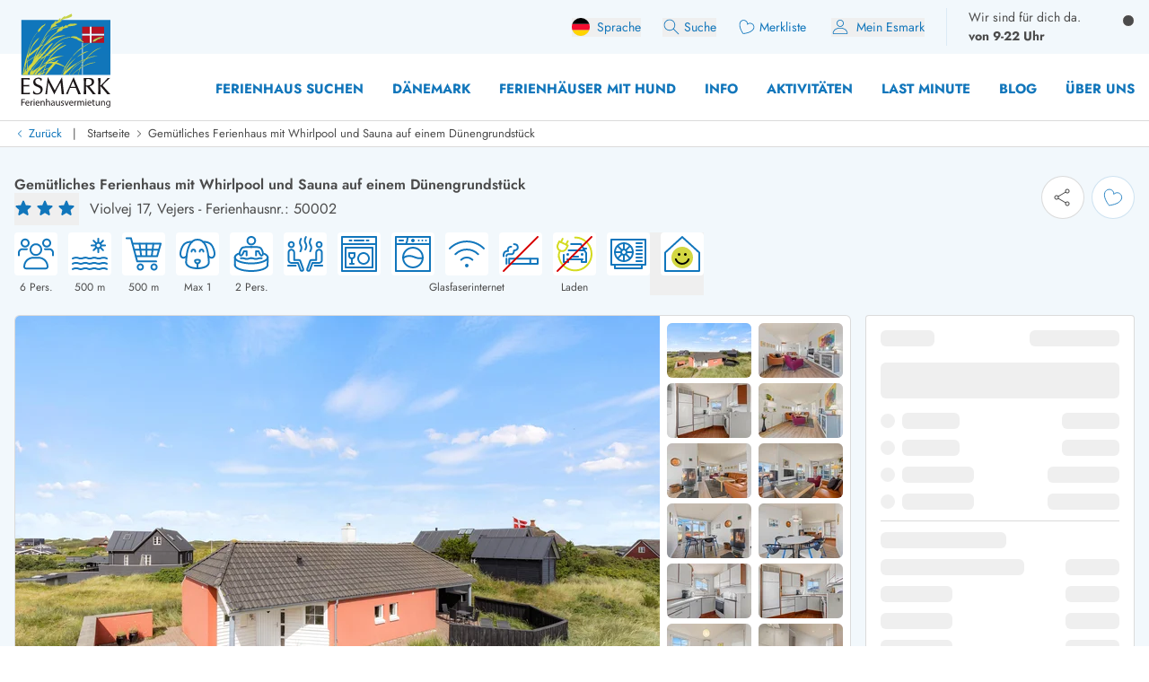

--- FILE ---
content_type: text/html;charset=utf-8
request_url: https://esmark.de/ferienhaus-50002/
body_size: 107552
content:
<!DOCTYPE html><html  lang="de" class="" style=""><head><meta charset="utf-8">
<meta name="viewport" content="width=device-width, minimum-scale=1.0, maximum-scale=5.0, user-scalable=yes, initial-scale=1.0">
<script>
function getCookie(e){let t=document.cookie.split("; ");for(let o of t){let[i,n]=o.split("=");if(i===e)return decodeURIComponent(n)}return null}function setCookie(e,t,o,i){let n=new Date,r=n.getTime();r+=36e5*o,n.setTime(r);let l=e+"="+t+"; expires="+n.toUTCString()+";path=/";void 0!==i&&(l+=";domain="+i),document.cookie=l}function generateRandomString(e){let t="",o="ABCDEFGHIJKLMNOPQRSTUVWXYZabcdefghijklmnopqrstuvwxyz0123456789";for(let i=0;i<e;i++)t+=o.charAt(Math.floor(Math.random()*o.length));return t}

window.dataLayer = window.dataLayer || []
function gtag(){window.dataLayer.push(arguments);}
// @ts-ignore
gtag('consent', 'default', {'ad_storage': 'denied', 'ad_user_data': 'denied', 'ad_personalization': 'denied', 'analytics_storage': 'denied', 'wait_for_update': 500});

let deviceId=getCookie("e_gb");null===deviceId&&setCookie("e_gb",deviceId=generateRandomString(20),8760);
window.growthbook_config = window.growthbook_config || {};
window.growthbook_config.attributes = {"deviceId": deviceId};
																</script>
<title>Gemütliches Ferienhaus mit Whirlpool und Sauna auf einem Dünengrundstück - Vejers</title>
<link rel="preconnect" href="https://img.svc.esmark.dk">
<script async src="https://cdn.jsdelivr.net/npm/@growthbook/growthbook/dist/bundles/auto.min.js" data-api-host="https://cdn.growthbook.io" data-client-key="sdk-X1Y5hrcqAsLkMa4" data-no-auto-cookies="true"></script>
<style>*,:after,:before{--tw-border-spacing-x:0;--tw-border-spacing-y:0;--tw-translate-x:0;--tw-translate-y:0;--tw-rotate:0;--tw-skew-x:0;--tw-skew-y:0;--tw-scale-x:1;--tw-scale-y:1;--tw-pan-x: ;--tw-pan-y: ;--tw-pinch-zoom: ;--tw-scroll-snap-strictness:proximity;--tw-gradient-from-position: ;--tw-gradient-via-position: ;--tw-gradient-to-position: ;--tw-ordinal: ;--tw-slashed-zero: ;--tw-numeric-figure: ;--tw-numeric-spacing: ;--tw-numeric-fraction: ;--tw-ring-inset: ;--tw-ring-offset-width:0px;--tw-ring-offset-color:#fff;--tw-ring-color:rgba(59,130,246,.5);--tw-ring-offset-shadow:0 0 #0000;--tw-ring-shadow:0 0 #0000;--tw-shadow:0 0 #0000;--tw-shadow-colored:0 0 #0000;--tw-blur: ;--tw-brightness: ;--tw-contrast: ;--tw-grayscale: ;--tw-hue-rotate: ;--tw-invert: ;--tw-saturate: ;--tw-sepia: ;--tw-drop-shadow: ;--tw-backdrop-blur: ;--tw-backdrop-brightness: ;--tw-backdrop-contrast: ;--tw-backdrop-grayscale: ;--tw-backdrop-hue-rotate: ;--tw-backdrop-invert: ;--tw-backdrop-opacity: ;--tw-backdrop-saturate: ;--tw-backdrop-sepia: ;--tw-contain-size: ;--tw-contain-layout: ;--tw-contain-paint: ;--tw-contain-style: }::backdrop{--tw-border-spacing-x:0;--tw-border-spacing-y:0;--tw-translate-x:0;--tw-translate-y:0;--tw-rotate:0;--tw-skew-x:0;--tw-skew-y:0;--tw-scale-x:1;--tw-scale-y:1;--tw-pan-x: ;--tw-pan-y: ;--tw-pinch-zoom: ;--tw-scroll-snap-strictness:proximity;--tw-gradient-from-position: ;--tw-gradient-via-position: ;--tw-gradient-to-position: ;--tw-ordinal: ;--tw-slashed-zero: ;--tw-numeric-figure: ;--tw-numeric-spacing: ;--tw-numeric-fraction: ;--tw-ring-inset: ;--tw-ring-offset-width:0px;--tw-ring-offset-color:#fff;--tw-ring-color:rgba(59,130,246,.5);--tw-ring-offset-shadow:0 0 #0000;--tw-ring-shadow:0 0 #0000;--tw-shadow:0 0 #0000;--tw-shadow-colored:0 0 #0000;--tw-blur: ;--tw-brightness: ;--tw-contrast: ;--tw-grayscale: ;--tw-hue-rotate: ;--tw-invert: ;--tw-saturate: ;--tw-sepia: ;--tw-drop-shadow: ;--tw-backdrop-blur: ;--tw-backdrop-brightness: ;--tw-backdrop-contrast: ;--tw-backdrop-grayscale: ;--tw-backdrop-hue-rotate: ;--tw-backdrop-invert: ;--tw-backdrop-opacity: ;--tw-backdrop-saturate: ;--tw-backdrop-sepia: ;--tw-contain-size: ;--tw-contain-layout: ;--tw-contain-paint: ;--tw-contain-style: }*,:after,:before{border:0 solid;box-sizing:border-box}:after,:before{--tw-content:""}:host,html{line-height:1.5;-webkit-text-size-adjust:100%;font-family:Jost,sans-serif;font-feature-settings:normal;font-variation-settings:normal;-moz-tab-size:4;-o-tab-size:4;tab-size:4;-webkit-tap-highlight-color:transparent}body{line-height:inherit;margin:0}hr{border-top-width:1px;color:inherit;height:0}abbr:where([title]){-webkit-text-decoration:underline dotted;text-decoration:underline dotted}h1,h2,h3,h4,h5,h6{font-size:inherit;font-weight:inherit}a{color:inherit;text-decoration:inherit}b,strong{font-weight:bolder}code,kbd,pre,samp{font-family:ui-monospace,SFMono-Regular,Menlo,Monaco,Consolas,Liberation Mono,Courier New,monospace;font-feature-settings:normal;font-size:1em;font-variation-settings:normal}small{font-size:80%}sub,sup{font-size:75%;line-height:0;position:relative;vertical-align:baseline}sub{bottom:-.25em}sup{top:-.5em}table{border-collapse:collapse;border-color:inherit;text-indent:0}button,input,optgroup,select,textarea{color:inherit;font-family:inherit;font-feature-settings:inherit;font-size:100%;font-variation-settings:inherit;font-weight:inherit;letter-spacing:inherit;line-height:inherit;margin:0;padding:0}button,select{text-transform:none}button,input:where([type=button]),input:where([type=reset]),input:where([type=submit]){-webkit-appearance:button;background-color:transparent;background-image:none}:-moz-focusring{outline:auto}:-moz-ui-invalid{box-shadow:none}progress{vertical-align:baseline}::-webkit-inner-spin-button,::-webkit-outer-spin-button{height:auto}[type=search]{-webkit-appearance:textfield;outline-offset:-2px}::-webkit-search-decoration{-webkit-appearance:none}::-webkit-file-upload-button{-webkit-appearance:button;font:inherit}summary{display:list-item}blockquote,dd,dl,figure,h1,h2,h3,h4,h5,h6,hr,p,pre{margin:0}fieldset{margin:0}fieldset,legend{padding:0}menu,ol,ul{list-style:none;margin:0;padding:0}dialog{padding:0}textarea{resize:vertical}input::-moz-placeholder,textarea::-moz-placeholder{color:#9ca3af;opacity:1}input::placeholder,textarea::placeholder{color:#9ca3af;opacity:1}[role=button],button{cursor:pointer}:disabled{cursor:default}audio,canvas,embed,iframe,img,object,svg,video{display:block;vertical-align:middle}img,video{height:auto;max-width:100%}[hidden]:where(:not([hidden=until-found])){display:none}:root{--scrollbar-width:0px;--color-always-white:255 255 255;--color-always-body:75 75 75;--color-always-primary:17 118 187;--color-white:255 255 255;--color-primary:17 118 187;--color-primary-70:92 159 208;--color-primary-30:193 213 235;--color-primary-dark-contrast:14 85 134;--color-secondary-positive:210 215 66;--color-secondary-negative:176 34 38;--color-secondary-cta:17 118 187;--color-body:75 75 75;--color-body-light:148 141 149;--color-complementary-primary:217 234 245;--color-complementary-positive:237 241 202;--color-complementary-sand:233 232 228;--color-last-minute:252 207 0;--heading-1:clamp(1.5rem,4vw,2.25rem);--heading-2:clamp(1.35rem,4vw,1.75rem);--heading-3:clamp(1.2rem,4vw,1.5rem);--heading-4:clamp(1.1rem,4vw,1.25rem);--heading-5:clamp(1rem,4vw,1.15rem);--heading-6:1rem;--paragraph:1rem;--weight-700:700;--weight-600:600;--weight-400:400;--leading-11:1.1;--leading-12:1.2;--leading-14:1.4;--leading-16:1.6;--text-block-max-width:830px;--padding-base:clamp(2rem,3vw,4rem);--border-radius:6px}html .prose .h1{font-weight:var(--weight-700);line-height:var(--leading-11)}html .h3,html .h4,html .h5,html .h6,html .prose .h2{font-weight:var(--weight-400);line-height:var(--leading-12)}html .prose :where(.h1):not(:where([class~=not-prose],[class~=not-prose] *)){font-size:var(--heading-1)}html .prose :where(.h2):not(:where([class~=not-prose],[class~=not-prose] *)){font-size:var(--heading-2)}html .prose :where(.h3):not(:where([class~=not-prose],[class~=not-prose] *)){font-size:var(--heading-3)}html .prose :where(.h4):not(:where([class~=not-prose],[class~=not-prose] *)){font-size:var(--heading-4)}html .prose :where(.h5):not(:where([class~=not-prose],[class~=not-prose] *)){font-size:var(--heading-5)}html .prose :where(.h6):not(:where([class~=not-prose],[class~=not-prose] *)){font-size:var(--heading-6)}html .prose p:has(>strong)+h2.column-span-all{margin-top:0}html{scroll-behavior:smooth;scroll-padding-top:100px}.column-span-all{-moz-column-span:all;column-span:all}details>summary{display:block}.hide-scrollbars::-webkit-scrollbar{display:none}.fill-current path{fill:currentColor}#Coi-Renew{display:none!important}@font-face{font-display:swap;font-family:Jost;font-style:normal;font-weight:400;src:url(/fonts/Jost-Regular.woff2) format("woff2")}@font-face{font-display:swap;font-family:Jost;font-style:normal;font-weight:600;src:url(/fonts/Jost-SemiBold.woff2) format("woff2")}@font-face{font-display:swap;font-family:Jost;font-style:normal;font-weight:700;src:url(/fonts/Jost-Bold.woff2) format("woff2")}@font-face{font-display:swap;font-family:Jost;font-style:italic;font-weight:400;src:url(/fonts/Jost-Italic.woff2) format("woff2")}.container{width:100%}@media(min-width:430px){.container{max-width:430px}}@media(min-width:640px){.container{max-width:640px}}@media(min-width:768px){.container{max-width:768px}}@media(min-width:1024px){.container{max-width:1024px}}@media(min-width:1280px){.container{max-width:1280px}}@media(min-width:1536px){.container{max-width:1536px}}.prose{color:var(--tw-prose-body);max-width:65ch}.prose :where(p):not(:where([class~=not-prose],[class~=not-prose] *)){line-height:var(--leading-16);margin-bottom:1.25em;margin-top:1.25em}.prose :where([class~=lead]):not(:where([class~=not-prose],[class~=not-prose] *)){color:var(--tw-prose-lead);font-size:1.25em;line-height:1.6;margin-bottom:1.2em;margin-top:1.2em}.prose :where(a):not(:where([class~=not-prose],[class~=not-prose] *)){color:rgb(var(--color-primary));font-weight:var(--weight-400);text-decoration:none}.prose :where(a):not(:where([class~=not-prose],[class~=not-prose] *)):hover{text-decoration:underline}.prose :where(strong):not(:where([class~=not-prose],[class~=not-prose] *)){color:var(--tw-prose-bold);font-weight:600}.prose :where(a strong):not(:where([class~=not-prose],[class~=not-prose] *)){color:inherit}.prose :where(blockquote strong):not(:where([class~=not-prose],[class~=not-prose] *)){color:inherit}.prose :where(thead th strong):not(:where([class~=not-prose],[class~=not-prose] *)){color:inherit}.prose :where(ol):not(:where([class~=not-prose],[class~=not-prose] *)){list-style-type:decimal;margin-bottom:1.25em;margin-top:1.25em;padding-inline-start:1.625em}.prose :where(ol[type=A]):not(:where([class~=not-prose],[class~=not-prose] *)){list-style-type:upper-alpha}.prose :where(ol[type=a]):not(:where([class~=not-prose],[class~=not-prose] *)){list-style-type:lower-alpha}.prose :where(ol[type=A s]):not(:where([class~=not-prose],[class~=not-prose] *)){list-style-type:upper-alpha}.prose :where(ol[type=a s]):not(:where([class~=not-prose],[class~=not-prose] *)){list-style-type:lower-alpha}.prose :where(ol[type=I]):not(:where([class~=not-prose],[class~=not-prose] *)){list-style-type:upper-roman}.prose :where(ol[type=i]):not(:where([class~=not-prose],[class~=not-prose] *)){list-style-type:lower-roman}.prose :where(ol[type=I s]):not(:where([class~=not-prose],[class~=not-prose] *)){list-style-type:upper-roman}.prose :where(ol[type=i s]):not(:where([class~=not-prose],[class~=not-prose] *)){list-style-type:lower-roman}.prose :where(ol[type="1"]):not(:where([class~=not-prose],[class~=not-prose] *)){list-style-type:decimal}.prose :where(ul):not(:where([class~=not-prose],[class~=not-prose] *)){list-style-type:disc;margin-bottom:1.25em;margin-top:1.25em;padding-inline-start:1.625em}.prose :where(ol>li):not(:where([class~=not-prose],[class~=not-prose] *))::marker{color:var(--tw-prose-counters);font-weight:400}.prose :where(ul>li):not(:where([class~=not-prose],[class~=not-prose] *))::marker{color:var(--tw-prose-bullets)}.prose :where(dt):not(:where([class~=not-prose],[class~=not-prose] *)){color:var(--tw-prose-headings);font-weight:600;margin-top:1.25em}.prose :where(hr):not(:where([class~=not-prose],[class~=not-prose] *)){border-color:var(--tw-prose-hr);border-top-width:1px;margin-bottom:3em;margin-top:3em}.prose :where(blockquote):not(:where([class~=not-prose],[class~=not-prose] *)){border-inline-start-color:var(--tw-prose-quote-borders);border-inline-start-width:.25rem;color:var(--tw-prose-quotes);font-style:italic;font-weight:500;margin-bottom:1.6em;margin-top:1.6em;padding-inline-start:1em;quotes:"“""”""‘""’"}.prose :where(blockquote p:first-of-type):not(:where([class~=not-prose],[class~=not-prose] *)):before{content:open-quote}.prose :where(blockquote p:last-of-type):not(:where([class~=not-prose],[class~=not-prose] *)):after{content:close-quote}.prose :where(h1):not(:where([class~=not-prose],[class~=not-prose] *)){color:var(--tw-prose-headings);font-size:var(--heading-1);font-weight:var(--weight-700);line-height:var(--leading-11);margin-bottom:0;margin-top:0}.prose :where(h1 strong):not(:where([class~=not-prose],[class~=not-prose] *)){color:inherit;font-weight:var(--weight-700)}.prose :where(h2):not(:where([class~=not-prose],[class~=not-prose] *)){color:var(--tw-prose-headings);font-size:var(--heading-2);font-weight:var(--weight-400);line-height:var(--leading-12);margin-bottom:1em;margin-top:2em}.prose :where(h2 strong):not(:where([class~=not-prose],[class~=not-prose] *)){color:inherit;font-weight:800}.prose :where(h3):not(:where([class~=not-prose],[class~=not-prose] *)){color:var(--tw-prose-headings);font-size:var(--heading-3);font-weight:var(--weight-400);line-height:var(--leading-12);margin-bottom:.6em;margin-top:1.6em}.prose :where(h3 strong):not(:where([class~=not-prose],[class~=not-prose] *)){color:inherit;font-weight:700}.prose :where(h4):not(:where([class~=not-prose],[class~=not-prose] *)){color:var(--tw-prose-headings);font-size:var(--heading-4);font-weight:var(--weight-400);line-height:var(--leading-12);margin-bottom:.5em;margin-top:1.5em}.prose :where(h4 strong):not(:where([class~=not-prose],[class~=not-prose] *)){color:inherit;font-weight:700}.prose :where(img):not(:where([class~=not-prose],[class~=not-prose] *)){margin-bottom:2em;margin-top:2em}.prose :where(picture):not(:where([class~=not-prose],[class~=not-prose] *)){display:block;margin-bottom:2em;margin-top:2em}.prose :where(video):not(:where([class~=not-prose],[class~=not-prose] *)){margin-bottom:2em;margin-top:2em}.prose :where(kbd):not(:where([class~=not-prose],[class~=not-prose] *)){border-radius:.3125rem;box-shadow:0 0 0 1px var(--tw-prose-kbd-shadows),0 3px 0 var(--tw-prose-kbd-shadows);color:var(--tw-prose-kbd);font-family:inherit;font-size:.875em;font-weight:500;padding-inline-end:.375em;padding-bottom:.1875em;padding-top:.1875em;padding-inline-start:.375em}.prose :where(code):not(:where([class~=not-prose],[class~=not-prose] *)){color:var(--tw-prose-code);font-size:.875em;font-weight:600}.prose :where(code):not(:where([class~=not-prose],[class~=not-prose] *)):before{content:"`"}.prose :where(code):not(:where([class~=not-prose],[class~=not-prose] *)):after{content:"`"}.prose :where(a code):not(:where([class~=not-prose],[class~=not-prose] *)){color:inherit}.prose :where(h1 code):not(:where([class~=not-prose],[class~=not-prose] *)){color:inherit}.prose :where(h2 code):not(:where([class~=not-prose],[class~=not-prose] *)){color:inherit;font-size:.875em}.prose :where(h3 code):not(:where([class~=not-prose],[class~=not-prose] *)){color:inherit;font-size:.9em}.prose :where(h4 code):not(:where([class~=not-prose],[class~=not-prose] *)){color:inherit}.prose :where(blockquote code):not(:where([class~=not-prose],[class~=not-prose] *)){color:inherit}.prose :where(thead th code):not(:where([class~=not-prose],[class~=not-prose] *)){color:inherit}.prose :where(pre):not(:where([class~=not-prose],[class~=not-prose] *)){background-color:var(--tw-prose-pre-bg);border-radius:.375rem;color:var(--tw-prose-pre-code);font-size:.875em;font-weight:400;line-height:1.7142857;margin-bottom:1.7142857em;margin-top:1.7142857em;overflow-x:auto;padding-inline-end:1.1428571em;padding-bottom:.8571429em;padding-top:.8571429em;padding-inline-start:1.1428571em}.prose :where(pre code):not(:where([class~=not-prose],[class~=not-prose] *)){background-color:transparent;border-radius:0;border-width:0;color:inherit;font-family:inherit;font-size:inherit;font-weight:inherit;line-height:inherit;padding:0}.prose :where(pre code):not(:where([class~=not-prose],[class~=not-prose] *)):before{content:none}.prose :where(pre code):not(:where([class~=not-prose],[class~=not-prose] *)):after{content:none}.prose :where(table):not(:where([class~=not-prose],[class~=not-prose] *)){font-size:.875em;line-height:1.7142857;margin-bottom:2em;margin-top:2em;table-layout:auto;width:100%}.prose :where(thead):not(:where([class~=not-prose],[class~=not-prose] *)){border-bottom-color:var(--tw-prose-th-borders);border-bottom-width:1px}.prose :where(thead th):not(:where([class~=not-prose],[class~=not-prose] *)){color:var(--tw-prose-headings);font-weight:600;padding-inline-end:.5714286em;padding-bottom:.5714286em;padding-inline-start:.5714286em;vertical-align:bottom}.prose :where(tbody tr):not(:where([class~=not-prose],[class~=not-prose] *)){border-bottom-color:var(--tw-prose-td-borders);border-bottom-width:1px}.prose :where(tbody tr:last-child):not(:where([class~=not-prose],[class~=not-prose] *)){border-bottom-width:0}.prose :where(tbody td):not(:where([class~=not-prose],[class~=not-prose] *)){vertical-align:baseline}.prose :where(tfoot):not(:where([class~=not-prose],[class~=not-prose] *)){border-top-color:var(--tw-prose-th-borders);border-top-width:1px}.prose :where(tfoot td):not(:where([class~=not-prose],[class~=not-prose] *)){vertical-align:top}.prose :where(th,td):not(:where([class~=not-prose],[class~=not-prose] *)){text-align:start}.prose :where(figure>*):not(:where([class~=not-prose],[class~=not-prose] *)){margin-bottom:0;margin-top:0}.prose :where(figcaption):not(:where([class~=not-prose],[class~=not-prose] *)){color:var(--tw-prose-captions);font-size:.875em;line-height:1.4285714;margin-top:.8571429em}.prose{--tw-prose-body:rgb(var(--color-body));--tw-prose-headings:rgb(var(--color-primary));--tw-prose-lead:#4b5563;--tw-prose-links:#111827;--tw-prose-bold:inherit;--tw-prose-counters:#6b7280;--tw-prose-bullets:#d1d5db;--tw-prose-hr:#e5e7eb;--tw-prose-quotes:#111827;--tw-prose-quote-borders:#e5e7eb;--tw-prose-captions:#6b7280;--tw-prose-kbd:#111827;--tw-prose-kbd-shadows:rgba(17,24,39,.1);--tw-prose-code:#111827;--tw-prose-pre-code:#e5e7eb;--tw-prose-pre-bg:#1f2937;--tw-prose-th-borders:#d1d5db;--tw-prose-td-borders:#e5e7eb;--tw-prose-invert-body:#d1d5db;--tw-prose-invert-headings:#fff;--tw-prose-invert-lead:#9ca3af;--tw-prose-invert-links:#fff;--tw-prose-invert-bold:#fff;--tw-prose-invert-counters:#9ca3af;--tw-prose-invert-bullets:#4b5563;--tw-prose-invert-hr:#374151;--tw-prose-invert-quotes:#f3f4f6;--tw-prose-invert-quote-borders:#374151;--tw-prose-invert-captions:#9ca3af;--tw-prose-invert-kbd:#fff;--tw-prose-invert-kbd-shadows:hsla(0,0%,100%,.1);--tw-prose-invert-code:#fff;--tw-prose-invert-pre-code:#d1d5db;--tw-prose-invert-pre-bg:rgba(0,0,0,.5);--tw-prose-invert-th-borders:#4b5563;--tw-prose-invert-td-borders:#374151;font-size:1rem;line-height:1.75}.prose :where(picture>img):not(:where([class~=not-prose],[class~=not-prose] *)){margin-bottom:0;margin-top:0}.prose :where(li):not(:where([class~=not-prose],[class~=not-prose] *)){margin-bottom:.5em;margin-top:.5em}.prose :where(ol>li):not(:where([class~=not-prose],[class~=not-prose] *)){padding-inline-start:.375em}.prose :where(ul>li):not(:where([class~=not-prose],[class~=not-prose] *)){padding-inline-start:.375em}.prose :where(.prose>ul>li p):not(:where([class~=not-prose],[class~=not-prose] *)){margin-bottom:.75em;margin-top:.75em}.prose :where(.prose>ul>li>p:first-child):not(:where([class~=not-prose],[class~=not-prose] *)){margin-top:1.25em}.prose :where(.prose>ul>li>p:last-child):not(:where([class~=not-prose],[class~=not-prose] *)){margin-bottom:1.25em}.prose :where(.prose>ol>li>p:first-child):not(:where([class~=not-prose],[class~=not-prose] *)){margin-top:1.25em}.prose :where(.prose>ol>li>p:last-child):not(:where([class~=not-prose],[class~=not-prose] *)){margin-bottom:1.25em}.prose :where(ul ul,ul ol,ol ul,ol ol):not(:where([class~=not-prose],[class~=not-prose] *)){margin-bottom:.75em;margin-top:.75em}.prose :where(dl):not(:where([class~=not-prose],[class~=not-prose] *)){margin-bottom:1.25em;margin-top:1.25em}.prose :where(dd):not(:where([class~=not-prose],[class~=not-prose] *)){margin-top:.5em;padding-inline-start:1.625em}.prose :where(hr+*):not(:where([class~=not-prose],[class~=not-prose] *)){margin-top:0}.prose :where(h2+*):not(:where([class~=not-prose],[class~=not-prose] *)){margin-top:0}.prose :where(h3+*):not(:where([class~=not-prose],[class~=not-prose] *)){margin-top:0}.prose :where(h4+*):not(:where([class~=not-prose],[class~=not-prose] *)){margin-top:0}.prose :where(thead th:first-child):not(:where([class~=not-prose],[class~=not-prose] *)){padding-inline-start:0}.prose :where(thead th:last-child):not(:where([class~=not-prose],[class~=not-prose] *)){padding-inline-end:0}.prose :where(tbody td,tfoot td):not(:where([class~=not-prose],[class~=not-prose] *)){padding-inline-end:.5714286em;padding-bottom:.5714286em;padding-top:.5714286em;padding-inline-start:.5714286em}.prose :where(tbody td:first-child,tfoot td:first-child):not(:where([class~=not-prose],[class~=not-prose] *)){padding-inline-start:0}.prose :where(tbody td:last-child,tfoot td:last-child):not(:where([class~=not-prose],[class~=not-prose] *)){padding-inline-end:0}.prose :where(figure):not(:where([class~=not-prose],[class~=not-prose] *)){margin-bottom:2em;margin-top:2em}.prose :where(.prose>:first-child):not(:where([class~=not-prose],[class~=not-prose] *)){margin-top:0}.prose :where(.prose>:last-child):not(:where([class~=not-prose],[class~=not-prose] *)){margin-bottom:0}.prose :where(h5):not(:where([class~=not-prose],[class~=not-prose] *)){font-size:var(--heading-5);font-weight:var(--weight-400);line-height:var(--leading-12)}.prose :where(h6):not(:where([class~=not-prose],[class~=not-prose] *)){font-size:var(--heading-6);font-weight:var(--weight-400);line-height:var(--leading-12)}.prose :where(ul>li):not(:where([class~=not-prose],[class~=not-prose] *)){padding-left:0}.sr-only{height:1px;margin:-1px;overflow:hidden;padding:0;position:absolute;width:1px;clip:rect(0,0,0,0);border-width:0;white-space:nowrap}.pointer-events-none{pointer-events:none}.pointer-events-auto{pointer-events:auto}.visible{visibility:visible}.invisible{visibility:hidden}.collapse{visibility:collapse}.static{position:static}.\!fixed{position:fixed!important}.fixed{position:fixed}.absolute{position:absolute}.relative{position:relative}.\!sticky{position:sticky!important}.sticky{position:sticky}.inset-0{inset:0}.-bottom-10{bottom:-2.5rem}.-bottom-8{bottom:-2rem}.-left-2\.5{left:-.625rem}.-right-0\.5{right:-.125rem}.-top-0\.5{top:-.125rem}.-top-1{top:-.25rem}.-top-2{top:-.5rem}.-top-20{top:-5rem}.-top-6{top:-1.5rem}.-top-\[100px\]{top:-100px}.bottom-0{bottom:0}.bottom-12{bottom:3rem}.bottom-2{bottom:.5rem}.bottom-2\.5{bottom:.625rem}.bottom-6{bottom:1.5rem}.bottom-8{bottom:2rem}.bottom-\[130px\]{bottom:130px}.bottom-\[calc\(81px\+env\(safe-area-inset-bottom\)\)\]{bottom:calc(81px + env(safe-area-inset-bottom))}.left-0{left:0}.left-0\.5{left:.125rem}.left-1\/2{left:50%}.left-2{left:.5rem}.left-3{left:.75rem}.left-4{left:1rem}.left-\[-10px\]{left:-10px}.left-\[13px\]{left:13px}.left-\[20px\]{left:20px}.left-\[65px\]{left:65px}.right-0{right:0}.right-1\/2{right:50%}.right-2{right:.5rem}.right-3{right:.75rem}.right-4{right:1rem}.right-8{right:2rem}.right-\[-34px\]{right:-34px}.top-0{top:0}.top-1\.5{top:.375rem}.top-1\/2{top:50%}.top-2{top:.5rem}.top-28{top:7rem}.top-3{top:.75rem}.top-4{top:1rem}.top-6{top:1.5rem}.top-8{top:2rem}.top-\[-20px\]{top:-20px}.top-\[0px\]{top:0}.top-\[32px\]{top:32px}.top-\[58px\]{top:58px}.top-\[70px\]{top:70px}.top-\[99px\]{top:99px}.top-auto{top:auto}.top-full{top:100%}.-z-10{z-index:-10}.z-0{z-index:0}.z-10{z-index:10}.z-20{z-index:20}.z-30{z-index:30}.z-40{z-index:40}.z-50{z-index:50}.z-\[100\]{z-index:100}.z-\[1050\]{z-index:1050}.z-\[60\]{z-index:60}.z-\[70\]{z-index:70}.z-\[99999\]{z-index:99999}.order-1{order:1}.order-2{order:2}.order-3{order:3}.col-span-2{grid-column:span 2/span 2}.col-span-3{grid-column:span 3/span 3}.col-span-4{grid-column:span 4/span 4}.col-span-5{grid-column:span 5/span 5}.col-span-6{grid-column:span 6/span 6}.col-span-8{grid-column:span 8/span 8}.col-span-9{grid-column:span 9/span 9}.col-span-full{grid-column:1/-1}.col-start-1{grid-column-start:1}.col-start-10{grid-column-start:10}.col-start-9{grid-column-start:9}.row-span-2{grid-row:span 2/span 2}.row-span-3{grid-row:span 3/span 3}.row-span-4{grid-row:span 4/span 4}.row-start-1{grid-row-start:1}.float-right{float:right}.float-left{float:left}.\!m-0{margin:0!important}.-m-1{margin:-.25rem}.m-0{margin:0}.m-auto{margin:auto}.-mx-3{margin-left:-.75rem;margin-right:-.75rem}.-mx-4{margin-left:-1rem;margin-right:-1rem}.-my-1{margin-bottom:-.25rem;margin-top:-.25rem}.-my-2{margin-bottom:-.5rem;margin-top:-.5rem}.-my-base{margin-bottom:calc(var(--padding-base)*-1);margin-top:calc(var(--padding-base)*-1)}.mx-0{margin-left:0;margin-right:0}.mx-2{margin-left:.5rem;margin-right:.5rem}.mx-auto{margin-left:auto;margin-right:auto}.my-0{margin-bottom:0;margin-top:0}.my-1{margin-bottom:.25rem;margin-top:.25rem}.my-16{margin-bottom:4rem;margin-top:4rem}.my-2{margin-bottom:.5rem;margin-top:.5rem}.my-2\.5{margin-bottom:.625rem;margin-top:.625rem}.my-4{margin-bottom:1rem;margin-top:1rem}.my-5{margin-bottom:1.25rem;margin-top:1.25rem}.my-8{margin-bottom:2rem;margin-top:2rem}.my-base{margin-bottom:var(--padding-base);margin-top:var(--padding-base)}.my-half{margin-bottom:calc(var(--padding-base)/2);margin-top:calc(var(--padding-base)/2)}.\!mb-0{margin-bottom:0!important}.\!mb-10{margin-bottom:2.5rem!important}.\!mb-3{margin-bottom:.75rem!important}.\!ml-0{margin-left:0!important}.\!ml-1{margin-left:.25rem!important}.\!ml-auto{margin-left:auto!important}.\!mt-0{margin-top:0!important}.\!mt-3{margin-top:.75rem!important}.\!mt-6{margin-top:1.5rem!important}.-mb-1{margin-bottom:-.25rem}.-mb-2{margin-bottom:-.5rem}.-mb-\[35px\]{margin-bottom:-35px}.-mb-\[72px\]{margin-bottom:-72px}.-mb-base{margin-bottom:calc(var(--padding-base)*-1)}.-mb-px{margin-bottom:-1px}.-ml-0\.5{margin-left:-.125rem}.-ml-1\.5{margin-left:-.375rem}.-ml-4{margin-left:-1rem}.-ml-6{margin-left:-1.5rem}.-ml-\[2px\]{margin-left:-2px}.-ml-px{margin-left:-1px}.-mt-1{margin-top:-.25rem}.-mt-2{margin-top:-.5rem}.-mt-2\.5{margin-top:-.625rem}.-mt-4{margin-top:-1rem}.-mt-8{margin-top:-2rem}.-mt-\[15px\]{margin-top:-15px}.-mt-\[48px\]{margin-top:-48px}.-mt-base{margin-top:calc(var(--padding-base)*-1)}.-mt-half{margin-top:calc(var(--padding-base)/2*-1)}.mb-0{margin-bottom:0}.mb-0\.5{margin-bottom:.125rem}.mb-1{margin-bottom:.25rem}.mb-1\.5{margin-bottom:.375rem}.mb-10{margin-bottom:2.5rem}.mb-2{margin-bottom:.5rem}.mb-2\.5{margin-bottom:.625rem}.mb-20{margin-bottom:5rem}.mb-3{margin-bottom:.75rem}.mb-4{margin-bottom:1rem}.mb-5{margin-bottom:1.25rem}.mb-6{margin-bottom:1.5rem}.mb-8{margin-bottom:2rem}.mb-\[112px\]{margin-bottom:112px}.mb-\[18px\]{margin-bottom:18px}.mb-\[30px\]{margin-bottom:30px}.mb-base{margin-bottom:var(--padding-base)}.ml-0{margin-left:0}.ml-1{margin-left:.25rem}.ml-1\.5{margin-left:.375rem}.ml-2{margin-left:.5rem}.ml-3{margin-left:.75rem}.ml-4{margin-left:1rem}.ml-6{margin-left:1.5rem}.ml-8{margin-left:2rem}.ml-\[10px\]{margin-left:10px}.ml-\[50\%\]{margin-left:50%}.ml-\[5px\]{margin-left:5px}.ml-auto{margin-left:auto}.mr-0{margin-right:0}.mr-1{margin-right:.25rem}.mr-1\.5{margin-right:.375rem}.mr-2{margin-right:.5rem}.mr-2\.5{margin-right:.625rem}.mr-3{margin-right:.75rem}.mr-4{margin-right:1rem}.mr-6{margin-right:1.5rem}.mr-\[50px\]{margin-right:50px}.mr-auto{margin-right:auto}.mt-0{margin-top:0}.mt-0\.5{margin-top:.125rem}.mt-1{margin-top:.25rem}.mt-10{margin-top:2.5rem}.mt-12{margin-top:3rem}.mt-2{margin-top:.5rem}.mt-2\.5{margin-top:.625rem}.mt-3{margin-top:.75rem}.mt-4{margin-top:1rem}.mt-5{margin-top:1.25rem}.mt-6{margin-top:1.5rem}.mt-8{margin-top:2rem}.mt-\[-0\.5px\]{margin-top:-.5px}.mt-\[-29px\]{margin-top:-29px}.mt-\[-40px\]{margin-top:-40px}.mt-\[1\.4rem\]{margin-top:1.4rem}.mt-\[72px\]{margin-top:72px}.mt-auto{margin-top:auto}.mt-base{margin-top:var(--padding-base)}.line-clamp-2{display:-webkit-box;overflow:hidden;-webkit-box-orient:vertical;-webkit-line-clamp:2}.\!block{display:block!important}.block{display:block}.inline-block{display:inline-block}.flex{display:flex}.inline-flex{display:inline-flex}.table{display:table}.table-cell{display:table-cell}.table-row{display:table-row}.\!grid{display:grid!important}.grid{display:grid}.list-item{display:list-item}.\!hidden{display:none!important}.hidden{display:none}.aspect-\[1\/1\]{aspect-ratio:1/1}.aspect-\[100\/100\]{aspect-ratio:100/100}.aspect-\[100\/75\]{aspect-ratio:100/75}.aspect-\[120\/71\]{aspect-ratio:120/71}.aspect-\[126\/81\]{aspect-ratio:126/81}.aspect-\[130\/130\]{aspect-ratio:130/130}.aspect-\[145\/145\]{aspect-ratio:145/145}.aspect-\[16\/10\]{aspect-ratio:16/10}.aspect-\[16\/6\]{aspect-ratio:16/6}.aspect-\[16\/9\]{aspect-ratio:16/9}.aspect-\[160\/120\]{aspect-ratio:160/120}.aspect-\[160\/60\]{aspect-ratio:160/60}.aspect-\[160\/75\]{aspect-ratio:160/75}.aspect-\[298\/190\]{aspect-ratio:298/190}.aspect-\[300\/192\]{aspect-ratio:300/192}.aspect-\[300\/199\]{aspect-ratio:300/199}.aspect-\[300\/200\]{aspect-ratio:300/200}.aspect-\[328\/225\]{aspect-ratio:328/225}.aspect-\[360\/238\]{aspect-ratio:360/238}.aspect-\[366\/663\]{aspect-ratio:366/663}.aspect-\[400\/266\]{aspect-ratio:400/266}.aspect-\[403\/239\]{aspect-ratio:403/239}.aspect-\[405\/240\]{aspect-ratio:405/240}.aspect-\[405\/288\]{aspect-ratio:405/288}.aspect-\[405\/592\]{aspect-ratio:405/592}.aspect-\[406\/490\]{aspect-ratio:406/490}.aspect-\[412\/274\]{aspect-ratio:412/274}.aspect-\[48\/48\]{aspect-ratio:48/48}.aspect-\[5\/3\]{aspect-ratio:5/3}.aspect-\[60\/60\]{aspect-ratio:60/60}.aspect-\[616\/365\]{aspect-ratio:616/365}.aspect-\[616\/380\]{aspect-ratio:616/380}.aspect-\[616\/388\]{aspect-ratio:616/388}.aspect-\[616\/414\]{aspect-ratio:616/414}.aspect-\[64\/48\]{aspect-ratio:64/48}.aspect-\[67\/50\]{aspect-ratio:67/50}.aspect-\[70\/52\]{aspect-ratio:70/52}.aspect-\[743\/400\]{aspect-ratio:743/400}.aspect-\[830\/830\]{aspect-ratio:830/830}.aspect-\[960\/640\]{aspect-ratio:960/640}.aspect-auto{aspect-ratio:auto}.aspect-video{aspect-ratio:16/9}.size-4{height:1rem;width:1rem}.\!h-\[34px\]{height:34px!important}.\!h-full{height:100%!important}.h-0{height:0}.h-0\.5{height:.125rem}.h-10{height:2.5rem}.h-12{height:3rem}.h-14{height:3.5rem}.h-16{height:4rem}.h-2{height:.5rem}.h-2\.5{height:.625rem}.h-20{height:5rem}.h-24{height:6rem}.h-3{height:.75rem}.h-3\.5{height:.875rem}.h-4{height:1rem}.h-5{height:1.25rem}.h-6{height:1.5rem}.h-7{height:1.75rem}.h-8{height:2rem}.h-9{height:2.25rem}.h-\[0px\]{height:0}.h-\[100dvh\]{height:100dvh}.h-\[100px\]{height:100px}.h-\[120px\]{height:120px}.h-\[128px\]{height:128px}.h-\[12px\]{height:12px}.h-\[130px\]{height:130px}.h-\[13px\]{height:13px}.h-\[14px\]{height:14px}.h-\[160px\]{height:160px}.h-\[170px\]{height:170px}.h-\[18px\]{height:18px}.h-\[19px\]{height:19px}.h-\[1px\]{height:1px}.h-\[200px\]{height:200px}.h-\[20px\]{height:20px}.h-\[21px\]{height:21px}.h-\[22px\]{height:22px}.h-\[24px\]{height:24px}.h-\[25px\]{height:25px}.h-\[26px\]{height:26px}.h-\[300px\]{height:300px}.h-\[30px\]{height:30px}.h-\[34px\]{height:34px}.h-\[360px\]{height:360px}.h-\[36px\]{height:36px}.h-\[38px\]{height:38px}.h-\[390px\]{height:390px}.h-\[3px\]{height:3px}.h-\[40px\]{height:40px}.h-\[44px\]{height:44px}.h-\[48px\]{height:48px}.h-\[50px\]{height:50px}.h-\[61px\]{height:61px}.h-\[64px\]{height:64px}.h-\[70px\]{height:70px}.h-\[72px\]{height:72px}.h-\[795px\]{height:795px}.h-\[800px\]{height:800px}.h-\[80px\]{height:80px}.h-\[82px\]{height:82px}.h-\[830px\]{height:830px}.h-\[84px\]{height:84px}.h-\[980px\]{height:980px}.h-auto{height:auto}.h-full{height:100%}.h-px{height:1px}.h-screen{height:100vh}.max-h-8{max-height:2rem}.max-h-\[100vh\]{max-height:100vh}.max-h-\[120px\]{max-height:120px}.max-h-\[238px\]{max-height:238px}.max-h-\[255px\]{max-height:255px}.max-h-\[300px\]{max-height:300px}.max-h-\[400px\]{max-height:400px}.max-h-\[40vh\]{max-height:40vh}.max-h-\[50vh\]{max-height:50vh}.max-h-\[52px\]{max-height:52px}.max-h-\[640px\]{max-height:640px}.max-h-\[795px\]{max-height:795px}.max-h-\[80vh\]{max-height:80vh}.max-h-\[calc\(100dvh-10\%\)\]{max-height:calc(100dvh - 10%)}.max-h-\[calc\(100svh-69px\)\]{max-height:calc(100svh - 69px)}.max-h-\[calc\(100vh-154px\)\]{max-height:calc(100vh - 154px)}.max-h-minus-header{max-height:calc(100vh - 70px)}.min-h-0{min-height:0}.min-h-6{min-height:1.5rem}.min-h-\[120px\]{min-height:120px}.min-h-\[150px\]{min-height:150px}.min-h-\[194px\]{min-height:194px}.min-h-\[270px\]{min-height:270px}.min-h-\[32px\]{min-height:32px}.min-h-\[34px\]{min-height:34px}.min-h-\[40px\]{min-height:40px}.min-h-\[44px\]{min-height:44px}.min-h-\[480px\]{min-height:480px}.min-h-\[48px\]{min-height:48px}.min-h-\[600px\]{min-height:600px}.min-h-\[calc\(100dvh-164px\)\]{min-height:calc(100dvh - 164px)}.min-h-\[calc\(100dvh-225px\)\]{min-height:calc(100dvh - 225px)}.min-h-\[calc\(100vh-100px\)\]{min-height:calc(100vh - 100px)}.min-h-full{min-height:100%}.\!w-0{width:0!important}.\!w-\[135px\]{width:135px!important}.\!w-full{width:100%!important}.w-1{width:.25rem}.w-1\/2{width:50%}.w-10{width:2.5rem}.w-11\/12{width:91.666667%}.w-12{width:3rem}.w-14{width:3.5rem}.w-16{width:4rem}.w-2{width:.5rem}.w-2\.5{width:.625rem}.w-2\/6{width:33.333333%}.w-20{width:5rem}.w-24{width:6rem}.w-3{width:.75rem}.w-3\.5{width:.875rem}.w-32{width:8rem}.w-4{width:1rem}.w-4\/6{width:66.666667%}.w-40{width:10rem}.w-5{width:1.25rem}.w-5\/6{width:83.333333%}.w-6{width:1.5rem}.w-7{width:1.75rem}.w-72{width:18rem}.w-8{width:2rem}.w-9{width:2.25rem}.w-\[100px\]{width:100px}.w-\[10px\]{width:10px}.w-\[120px\]{width:120px}.w-\[122px\]{width:122px}.w-\[13px\]{width:13px}.w-\[140px\]{width:140px}.w-\[14px\]{width:14px}.w-\[150px\]{width:150px}.w-\[160px\]{width:160px}.w-\[16px\]{width:16px}.w-\[180px\]{width:180px}.w-\[19px\]{width:19px}.w-\[200px\]{width:200px}.w-\[20px\]{width:20px}.w-\[21px\]{width:21px}.w-\[22px\]{width:22px}.w-\[240px\]{width:240px}.w-\[24px\]{width:24px}.w-\[25px\]{width:25px}.w-\[260px\]{width:260px}.w-\[269px\]{width:269px}.w-\[26px\]{width:26px}.w-\[27px\]{width:27px}.w-\[28px\]{width:28px}.w-\[292px\]{width:292px}.w-\[30px\]{width:30px}.w-\[32px\]{width:32px}.w-\[33\%\]{width:33%}.w-\[34px\]{width:34px}.w-\[360px\]{width:360px}.w-\[400px\]{width:400px}.w-\[40px\]{width:40px}.w-\[458px\]{width:458px}.w-\[460px\]{width:460px}.w-\[48px\]{width:48px}.w-\[50px\]{width:50px}.w-\[55px\]{width:55px}.w-\[58px\]{width:58px}.w-\[60px\]{width:60px}.w-\[64px\]{width:64px}.w-\[70px\]{width:70px}.w-\[72px\]{width:72px}.w-\[73px\]{width:73px}.w-\[75\%\]{width:75%}.w-\[80px\]{width:80px}.w-\[86px\]{width:86px}.w-\[96vw\]{width:96vw}.w-\[98px\]{width:98px}.w-\[calc\(100\%_\+_20px\)\]{width:calc(100% + 20px)}.w-\[calc\(100vw\)\]{width:100vw}.w-\[calc\(100vw-var\(--scrollbar-width\)\)\]{width:calc(100vw - var(--scrollbar-width))}.w-\[calc\(200\%\+12px\)\]{width:calc(200% + 12px)}.w-auto{width:auto}.w-full{width:100%}.w-screen{width:100vw}.min-w-0{min-width:0}.min-w-3{min-width:.75rem}.min-w-6{min-width:1.5rem}.min-w-\[100\%\]{min-width:100%}.min-w-\[120px\]{min-width:120px}.min-w-\[16px\]{min-width:16px}.min-w-\[190px\]{min-width:190px}.min-w-\[210px\]{min-width:210px}.min-w-\[236px\]{min-width:236px}.min-w-\[250px\]{min-width:250px}.min-w-\[254px\]{min-width:254px}.min-w-\[300px\]{min-width:300px}.min-w-\[330px\]{min-width:330px}.min-w-\[350px\]{min-width:350px}.min-w-\[37vw\]{min-width:37vw}.min-w-\[392px\]{min-width:392px}.min-w-\[40px\]{min-width:40px}.min-w-\[72px\]{min-width:72px}.min-w-full{min-width:100%}.\!max-w-full{max-width:100%!important}.\!max-w-none{max-width:none!important}.max-w-\[100px\]{max-width:100px}.max-w-\[110px\]{max-width:110px}.max-w-\[120px\]{max-width:120px}.max-w-\[1258px\]{max-width:1258px}.max-w-\[1280px\]{max-width:1280px}.max-w-\[130px\]{max-width:130px}.max-w-\[135px\]{max-width:135px}.max-w-\[145px\]{max-width:145px}.max-w-\[15em\]{max-width:15em}.max-w-\[180px\]{max-width:180px}.max-w-\[1920px\]{max-width:1920px}.max-w-\[200px\]{max-width:200px}.max-w-\[232px\]{max-width:232px}.max-w-\[240px\]{max-width:240px}.max-w-\[260px\]{max-width:260px}.max-w-\[330px\]{max-width:330px}.max-w-\[350px\]{max-width:350px}.max-w-\[360px\]{max-width:360px}.max-w-\[400px\]{max-width:400px}.max-w-\[412px\]{max-width:412px}.max-w-\[420px\]{max-width:420px}.max-w-\[458px\]{max-width:458px}.max-w-\[460px\]{max-width:460px}.max-w-\[480px\]{max-width:480px}.max-w-\[510px\]{max-width:510px}.max-w-\[540px\]{max-width:540px}.max-w-\[570px\]{max-width:570px}.max-w-\[60\%\]{max-width:60%}.max-w-\[600px\]{max-width:600px}.max-w-\[630px\]{max-width:630px}.max-w-\[65\%\]{max-width:65%}.max-w-\[660px\]{max-width:660px}.max-w-\[67px\]{max-width:67px}.max-w-\[683px\]{max-width:683px}.max-w-\[70px\]{max-width:70px}.max-w-\[743px\]{max-width:743px}.max-w-\[800px\]{max-width:800px}.max-w-\[80px\]{max-width:80px}.max-w-\[862px\]{max-width:862px}.max-w-\[auto\]{max-width:auto}.max-w-\[calc\(100vw\/12\*11\)\]{max-width:91.66667vw}.max-w-\[calc\(1280px\/2-16px\)\]{max-width:624px}.max-w-\[none\]{max-width:none}.max-w-full{max-width:100%}.max-w-none{max-width:none}.max-w-text{max-width:var(--text-block-max-width)}.flex-1{flex:1 1 0%}.flex-none{flex:none}.flex-shrink{flex-shrink:1}.flex-shrink-0{flex-shrink:0}.flex-grow,.grow{flex-grow:1}.basis-1\/2{flex-basis:50%}.basis-1\/3{flex-basis:33.333333%}.basis-1\/4{flex-basis:25%}.basis-2\/3{flex-basis:66.666667%}.basis-auto{flex-basis:auto}.basis-full{flex-basis:100%}.origin-bottom-left{transform-origin:bottom left}.origin-center{transform-origin:center}.origin-right{transform-origin:right}.origin-top-left{transform-origin:top left}.\!translate-y-0{--tw-translate-y:0px!important;transform:translate(var(--tw-translate-x),var(--tw-translate-y)) rotate(var(--tw-rotate)) skew(var(--tw-skew-x)) skewY(var(--tw-skew-y)) scaleX(var(--tw-scale-x)) scaleY(var(--tw-scale-y))!important}.-translate-x-0\.5{--tw-translate-x:-.125rem}.-translate-x-0\.5,.-translate-x-1\/2{transform:translate(var(--tw-translate-x),var(--tw-translate-y)) rotate(var(--tw-rotate)) skew(var(--tw-skew-x)) skewY(var(--tw-skew-y)) scaleX(var(--tw-scale-x)) scaleY(var(--tw-scale-y))}.-translate-x-1\/2{--tw-translate-x:-50%}.-translate-y-0\.5{--tw-translate-y:-.125rem}.-translate-y-0\.5,.-translate-y-1\/2{transform:translate(var(--tw-translate-x),var(--tw-translate-y)) rotate(var(--tw-rotate)) skew(var(--tw-skew-x)) skewY(var(--tw-skew-y)) scaleX(var(--tw-scale-x)) scaleY(var(--tw-scale-y))}.-translate-y-1\/2{--tw-translate-y:-50%}.-translate-y-2{--tw-translate-y:-.5rem}.-translate-y-2,.-translate-y-2\/4{transform:translate(var(--tw-translate-x),var(--tw-translate-y)) rotate(var(--tw-rotate)) skew(var(--tw-skew-x)) skewY(var(--tw-skew-y)) scaleX(var(--tw-scale-x)) scaleY(var(--tw-scale-y))}.-translate-y-2\/4{--tw-translate-y:-50%}.-translate-y-px{--tw-translate-y:-1px}.-translate-y-px,.translate-x-0{transform:translate(var(--tw-translate-x),var(--tw-translate-y)) rotate(var(--tw-rotate)) skew(var(--tw-skew-x)) skewY(var(--tw-skew-y)) scaleX(var(--tw-scale-x)) scaleY(var(--tw-scale-y))}.translate-x-0{--tw-translate-x:0px}.translate-x-1\/2{--tw-translate-x:50%}.translate-x-1\/2,.translate-x-\[-12px\]{transform:translate(var(--tw-translate-x),var(--tw-translate-y)) rotate(var(--tw-rotate)) skew(var(--tw-skew-x)) skewY(var(--tw-skew-y)) scaleX(var(--tw-scale-x)) scaleY(var(--tw-scale-y))}.translate-x-\[-12px\]{--tw-translate-x:-12px}.translate-x-\[-2px\]{--tw-translate-x:-2px}.translate-x-\[-2px\],.translate-x-\[-50px\]{transform:translate(var(--tw-translate-x),var(--tw-translate-y)) rotate(var(--tw-rotate)) skew(var(--tw-skew-x)) skewY(var(--tw-skew-y)) scaleX(var(--tw-scale-x)) scaleY(var(--tw-scale-y))}.translate-x-\[-50px\]{--tw-translate-x:-50px}.translate-x-\[-90px\]{--tw-translate-x:-90px}.translate-x-\[-90px\],.translate-x-\[10px\]{transform:translate(var(--tw-translate-x),var(--tw-translate-y)) rotate(var(--tw-rotate)) skew(var(--tw-skew-x)) skewY(var(--tw-skew-y)) scaleX(var(--tw-scale-x)) scaleY(var(--tw-scale-y))}.translate-x-\[10px\]{--tw-translate-x:10px}.translate-x-\[20px\]{--tw-translate-x:20px}.translate-x-\[20px\],.translate-x-\[65px\]{transform:translate(var(--tw-translate-x),var(--tw-translate-y)) rotate(var(--tw-rotate)) skew(var(--tw-skew-x)) skewY(var(--tw-skew-y)) scaleX(var(--tw-scale-x)) scaleY(var(--tw-scale-y))}.translate-x-\[65px\]{--tw-translate-x:65px}.translate-x-full{--tw-translate-x:100%}.translate-x-full,.translate-y-0{transform:translate(var(--tw-translate-x),var(--tw-translate-y)) rotate(var(--tw-rotate)) skew(var(--tw-skew-x)) skewY(var(--tw-skew-y)) scaleX(var(--tw-scale-x)) scaleY(var(--tw-scale-y))}.translate-y-0{--tw-translate-y:0px}.translate-y-0\.5{--tw-translate-y:.125rem}.translate-y-0\.5,.translate-y-1\/2{transform:translate(var(--tw-translate-x),var(--tw-translate-y)) rotate(var(--tw-rotate)) skew(var(--tw-skew-x)) skewY(var(--tw-skew-y)) scaleX(var(--tw-scale-x)) scaleY(var(--tw-scale-y))}.translate-y-1\/2{--tw-translate-y:50%}.translate-y-6{--tw-translate-y:1.5rem}.translate-y-6,.translate-y-\[-50\%\]{transform:translate(var(--tw-translate-x),var(--tw-translate-y)) rotate(var(--tw-rotate)) skew(var(--tw-skew-x)) skewY(var(--tw-skew-y)) scaleX(var(--tw-scale-x)) scaleY(var(--tw-scale-y))}.translate-y-\[-50\%\]{--tw-translate-y:-50%}.translate-y-\[-700px\]{--tw-translate-y:-700px}.translate-y-\[-700px\],.translate-y-\[-70px\]{transform:translate(var(--tw-translate-x),var(--tw-translate-y)) rotate(var(--tw-rotate)) skew(var(--tw-skew-x)) skewY(var(--tw-skew-y)) scaleX(var(--tw-scale-x)) scaleY(var(--tw-scale-y))}.translate-y-\[-70px\]{--tw-translate-y:-70px}.translate-y-\[-720px\]{--tw-translate-y:-720px}.translate-y-\[-720px\],.translate-y-\[-8px\]{transform:translate(var(--tw-translate-x),var(--tw-translate-y)) rotate(var(--tw-rotate)) skew(var(--tw-skew-x)) skewY(var(--tw-skew-y)) scaleX(var(--tw-scale-x)) scaleY(var(--tw-scale-y))}.translate-y-\[-8px\]{--tw-translate-y:-8px}.translate-y-\[10px\]{--tw-translate-y:10px}.translate-y-\[10px\],.translate-y-\[128px\]{transform:translate(var(--tw-translate-x),var(--tw-translate-y)) rotate(var(--tw-rotate)) skew(var(--tw-skew-x)) skewY(var(--tw-skew-y)) scaleX(var(--tw-scale-x)) scaleY(var(--tw-scale-y))}.translate-y-\[128px\]{--tw-translate-y:128px}.translate-y-\[32px\]{--tw-translate-y:32px}.translate-y-\[32px\],.translate-y-\[calc\(100\%-84px\)\]{transform:translate(var(--tw-translate-x),var(--tw-translate-y)) rotate(var(--tw-rotate)) skew(var(--tw-skew-x)) skewY(var(--tw-skew-y)) scaleX(var(--tw-scale-x)) scaleY(var(--tw-scale-y))}.translate-y-\[calc\(100\%-84px\)\]{--tw-translate-y: calc(100% - 84px) }.translate-y-full{--tw-translate-y:100%}.translate-y-full,.translate-y-px{transform:translate(var(--tw-translate-x),var(--tw-translate-y)) rotate(var(--tw-rotate)) skew(var(--tw-skew-x)) skewY(var(--tw-skew-y)) scaleX(var(--tw-scale-x)) scaleY(var(--tw-scale-y))}.translate-y-px{--tw-translate-y:1px}.-rotate-45{--tw-rotate:-45deg}.-rotate-45,.-rotate-90{transform:translate(var(--tw-translate-x),var(--tw-translate-y)) rotate(var(--tw-rotate)) skew(var(--tw-skew-x)) skewY(var(--tw-skew-y)) scaleX(var(--tw-scale-x)) scaleY(var(--tw-scale-y))}.-rotate-90{--tw-rotate:-90deg}.rotate-180{--tw-rotate:180deg}.rotate-180,.rotate-45{transform:translate(var(--tw-translate-x),var(--tw-translate-y)) rotate(var(--tw-rotate)) skew(var(--tw-skew-x)) skewY(var(--tw-skew-y)) scaleX(var(--tw-scale-x)) scaleY(var(--tw-scale-y))}.rotate-45{--tw-rotate:45deg}.rotate-\[-5deg\]{--tw-rotate:-5deg}.rotate-\[-5deg\],.scale-0{transform:translate(var(--tw-translate-x),var(--tw-translate-y)) rotate(var(--tw-rotate)) skew(var(--tw-skew-x)) skewY(var(--tw-skew-y)) scaleX(var(--tw-scale-x)) scaleY(var(--tw-scale-y))}.scale-0{--tw-scale-x:0;--tw-scale-y:0}.scale-100{--tw-scale-x:1;--tw-scale-y:1}.scale-100,.scale-50{transform:translate(var(--tw-translate-x),var(--tw-translate-y)) rotate(var(--tw-rotate)) skew(var(--tw-skew-x)) skewY(var(--tw-skew-y)) scaleX(var(--tw-scale-x)) scaleY(var(--tw-scale-y))}.scale-50{--tw-scale-x:.5;--tw-scale-y:.5}.scale-75{--tw-scale-x:.75;--tw-scale-y:.75}.scale-75,.scale-90{transform:translate(var(--tw-translate-x),var(--tw-translate-y)) rotate(var(--tw-rotate)) skew(var(--tw-skew-x)) skewY(var(--tw-skew-y)) scaleX(var(--tw-scale-x)) scaleY(var(--tw-scale-y))}.scale-90{--tw-scale-x:.9;--tw-scale-y:.9}.scale-95{--tw-scale-x:.95;--tw-scale-y:.95}.scale-95,.transform{transform:translate(var(--tw-translate-x),var(--tw-translate-y)) rotate(var(--tw-rotate)) skew(var(--tw-skew-x)) skewY(var(--tw-skew-y)) scaleX(var(--tw-scale-x)) scaleY(var(--tw-scale-y))}@keyframes bounce{0%,to{animation-timing-function:cubic-bezier(.8,0,1,1);transform:translateY(-25%)}50%{animation-timing-function:cubic-bezier(0,0,.2,1);transform:none}}.animate-bounce{animation:bounce 1s infinite}@keyframes pulse{50%{opacity:.5}}.animate-pulse{animation:pulse 2s cubic-bezier(.4,0,.6,1) infinite}@keyframes spin{to{transform:rotate(1turn)}}.animate-spin{animation:spin 1s linear infinite}.cursor-default{cursor:default}.cursor-not-allowed{cursor:not-allowed}.cursor-pointer{cursor:pointer}.select-none{-webkit-user-select:none;-moz-user-select:none;user-select:none}.snap-x{scroll-snap-type:x var(--tw-scroll-snap-strictness)}.snap-mandatory{--tw-scroll-snap-strictness:mandatory}.snap-start{scroll-snap-align:start}.snap-center{scroll-snap-align:center}.list-none{list-style-type:none}.list-image-\[url\(\/svg\/list-style\.svg\)\]{list-style-image:url(/svg/list-style.svg)}.appearance-none{-webkit-appearance:none;-moz-appearance:none;appearance:none}.columns-2{-moz-columns:2;column-count:2}.grid-cols-1{grid-template-columns:repeat(1,minmax(0,1fr))}.grid-cols-12{grid-template-columns:repeat(12,minmax(0,1fr))}.grid-cols-2{grid-template-columns:repeat(2,minmax(0,1fr))}.grid-cols-3{grid-template-columns:repeat(3,minmax(0,1fr))}.grid-cols-5{grid-template-columns:repeat(5,minmax(0,1fr))}.grid-cols-6{grid-template-columns:repeat(6,minmax(0,1fr))}.grid-cols-8{grid-template-columns:repeat(8,minmax(0,1fr))}.grid-rows-2{grid-template-rows:repeat(2,minmax(0,1fr))}.grid-rows-\[0fr\]{grid-template-rows:0fr}.grid-rows-\[1fr\]{grid-template-rows:1fr}.flex-row{flex-direction:row}.flex-row-reverse{flex-direction:row-reverse}.flex-col{flex-direction:column}.flex-col-reverse{flex-direction:column-reverse}.flex-wrap{flex-wrap:wrap}.flex-nowrap{flex-wrap:nowrap}.place-items-center{place-items:center}.content-end{align-content:flex-end}.\!items-start{align-items:flex-start!important}.items-start{align-items:flex-start}.items-end{align-items:flex-end}.items-center{align-items:center}.items-baseline{align-items:baseline}.justify-start{justify-content:flex-start}.justify-end{justify-content:flex-end}.justify-center{justify-content:center}.justify-between{justify-content:space-between}.justify-evenly{justify-content:space-evenly}.gap-0{gap:0}.gap-1{gap:.25rem}.gap-10{gap:2.5rem}.gap-12{gap:3rem}.gap-16{gap:4rem}.gap-2{gap:.5rem}.gap-2\.5{gap:.625rem}.gap-3{gap:.75rem}.gap-4{gap:1rem}.gap-5{gap:1.25rem}.gap-8{gap:2rem}.gap-x-2\.5{-moz-column-gap:.625rem;column-gap:.625rem}.gap-x-3{-moz-column-gap:.75rem;column-gap:.75rem}.gap-x-4{-moz-column-gap:1rem;column-gap:1rem}.gap-x-6{-moz-column-gap:1.5rem;column-gap:1.5rem}.gap-x-8{-moz-column-gap:2rem;column-gap:2rem}.gap-y-1\.5{row-gap:.375rem}.gap-y-12{row-gap:3rem}.gap-y-3{row-gap:.75rem}.gap-y-8{row-gap:2rem}.space-x-0\.5>:not([hidden])~:not([hidden]){--tw-space-x-reverse:0;margin-left:calc(.125rem*(1 - var(--tw-space-x-reverse)));margin-right:calc(.125rem*var(--tw-space-x-reverse))}.space-x-1>:not([hidden])~:not([hidden]){--tw-space-x-reverse:0;margin-left:calc(.25rem*(1 - var(--tw-space-x-reverse)));margin-right:calc(.25rem*var(--tw-space-x-reverse))}.space-x-1\.5>:not([hidden])~:not([hidden]){--tw-space-x-reverse:0;margin-left:calc(.375rem*(1 - var(--tw-space-x-reverse)));margin-right:calc(.375rem*var(--tw-space-x-reverse))}.space-x-2>:not([hidden])~:not([hidden]){--tw-space-x-reverse:0;margin-left:calc(.5rem*(1 - var(--tw-space-x-reverse)));margin-right:calc(.5rem*var(--tw-space-x-reverse))}.space-x-3>:not([hidden])~:not([hidden]){--tw-space-x-reverse:0;margin-left:calc(.75rem*(1 - var(--tw-space-x-reverse)));margin-right:calc(.75rem*var(--tw-space-x-reverse))}.space-x-4>:not([hidden])~:not([hidden]){--tw-space-x-reverse:0;margin-left:calc(1rem*(1 - var(--tw-space-x-reverse)));margin-right:calc(1rem*var(--tw-space-x-reverse))}.space-x-6>:not([hidden])~:not([hidden]){--tw-space-x-reverse:0;margin-left:calc(1.5rem*(1 - var(--tw-space-x-reverse)));margin-right:calc(1.5rem*var(--tw-space-x-reverse))}.space-y-1>:not([hidden])~:not([hidden]){--tw-space-y-reverse:0;margin-bottom:calc(.25rem*var(--tw-space-y-reverse));margin-top:calc(.25rem*(1 - var(--tw-space-y-reverse)))}.space-y-1\.5>:not([hidden])~:not([hidden]){--tw-space-y-reverse:0;margin-bottom:calc(.375rem*var(--tw-space-y-reverse));margin-top:calc(.375rem*(1 - var(--tw-space-y-reverse)))}.space-y-2>:not([hidden])~:not([hidden]){--tw-space-y-reverse:0;margin-bottom:calc(.5rem*var(--tw-space-y-reverse));margin-top:calc(.5rem*(1 - var(--tw-space-y-reverse)))}.space-y-3>:not([hidden])~:not([hidden]){--tw-space-y-reverse:0;margin-bottom:calc(.75rem*var(--tw-space-y-reverse));margin-top:calc(.75rem*(1 - var(--tw-space-y-reverse)))}.space-y-4>:not([hidden])~:not([hidden]){--tw-space-y-reverse:0;margin-bottom:calc(1rem*var(--tw-space-y-reverse));margin-top:calc(1rem*(1 - var(--tw-space-y-reverse)))}.space-y-5>:not([hidden])~:not([hidden]){--tw-space-y-reverse:0;margin-bottom:calc(1.25rem*var(--tw-space-y-reverse));margin-top:calc(1.25rem*(1 - var(--tw-space-y-reverse)))}.space-y-6>:not([hidden])~:not([hidden]){--tw-space-y-reverse:0;margin-bottom:calc(1.5rem*var(--tw-space-y-reverse));margin-top:calc(1.5rem*(1 - var(--tw-space-y-reverse)))}.space-y-8>:not([hidden])~:not([hidden]){--tw-space-y-reverse:0;margin-bottom:calc(2rem*var(--tw-space-y-reverse));margin-top:calc(2rem*(1 - var(--tw-space-y-reverse)))}.divide-y>:not([hidden])~:not([hidden]){--tw-divide-y-reverse:0;border-bottom-width:calc(1px*var(--tw-divide-y-reverse));border-top-width:calc(1px*(1 - var(--tw-divide-y-reverse)))}.divide-\[\#DBDBDB\]>:not([hidden])~:not([hidden]){--tw-divide-opacity:1;border-color:rgb(219 219 219/var(--tw-divide-opacity,1))}.overflow-auto{overflow:auto}.overflow-hidden{overflow:hidden}.overflow-visible{overflow:visible}.overflow-scroll{overflow:scroll}.overflow-x-auto{overflow-x:auto}.overflow-y-auto{overflow-y:auto}.overflow-x-hidden{overflow-x:hidden}.overflow-y-hidden{overflow-y:hidden}.overflow-y-scroll{overflow-y:scroll}.truncate{overflow:hidden;text-overflow:ellipsis}.truncate,.whitespace-nowrap{white-space:nowrap}.text-nowrap{text-wrap:nowrap}.text-pretty{text-wrap:pretty}.\!rounded-full{border-radius:9999px!important}.\!rounded-none{border-radius:0!important}.rounded{border-radius:.25rem}.rounded-\[1px\]{border-radius:1px}.rounded-\[2px\]{border-radius:2px}.rounded-\[5px\]{border-radius:5px}.rounded-\[8px\]{border-radius:8px}.rounded-base{border-radius:var(--border-radius)}.rounded-full{border-radius:9999px}.rounded-lg{border-radius:.5rem}.rounded-md{border-radius:.375rem}.rounded-b-base{border-bottom-left-radius:var(--border-radius);border-bottom-right-radius:var(--border-radius)}.rounded-b-none{border-bottom-left-radius:0;border-bottom-right-radius:0}.rounded-t{border-top-left-radius:.25rem;border-top-right-radius:.25rem}.rounded-t-\[15px\]{border-top-left-radius:15px;border-top-right-radius:15px}.rounded-t-base{border-top-left-radius:var(--border-radius);border-top-right-radius:var(--border-radius)}.rounded-t-lg{border-top-left-radius:.5rem;border-top-right-radius:.5rem}.rounded-bl-base{border-bottom-left-radius:var(--border-radius)}.rounded-br{border-bottom-right-radius:.25rem}.rounded-br-base{border-bottom-right-radius:var(--border-radius)}.rounded-tr{border-top-right-radius:.25rem}.rounded-tr-none{border-top-right-radius:0}.border{border-width:1px}.border-0{border-width:0}.border-2{border-width:2px}.border-\[3px\]{border-width:3px}.border-x{border-left-width:1px;border-right-width:1px}.border-y{border-top-width:1px}.border-b,.border-y{border-bottom-width:1px}.border-b-2{border-bottom-width:2px}.border-l{border-left-width:1px}.border-l-4{border-left-width:4px}.border-r{border-right-width:1px}.border-t{border-top-width:1px}.border-t-0{border-top-width:0}.border-t-2{border-top-width:2px}.border-solid{border-style:solid}.border-dashed{border-style:dashed}.border-none{border-style:none}.border-\[\#1176bc\]{--tw-border-opacity:1;border-color:rgb(17 118 188/var(--tw-border-opacity,1))}.border-\[\#166DBA\]{--tw-border-opacity:1;border-color:rgb(22 109 186/var(--tw-border-opacity,1))}.border-\[\#B5B5B5\]{--tw-border-opacity:1;border-color:rgb(181 181 181/var(--tw-border-opacity,1))}.border-\[\#DBDBDB\]{--tw-border-opacity:1;border-color:rgb(219 219 219/var(--tw-border-opacity,1))}.border-\[\#DDD\]{--tw-border-opacity:1;border-color:rgb(221 221 221/var(--tw-border-opacity,1))}.border-\[\#DFE3E7\]{--tw-border-opacity:1;border-color:rgb(223 227 231/var(--tw-border-opacity,1))}.border-\[\#E5E0D6\]{--tw-border-opacity:1;border-color:rgb(229 224 214/var(--tw-border-opacity,1))}.border-body-light{--tw-border-opacity:1;border-color:rgb(var(--color-body-light)/var(--tw-border-opacity,1))}.border-body\/10{border-color:rgb(var(--color-body)/.1)}.border-body\/20{border-color:rgb(var(--color-body)/.2)}.border-primary{--tw-border-opacity:1;border-color:rgb(var(--color-primary)/var(--tw-border-opacity,1))}.border-primary-light{--tw-border-opacity:1;border-color:rgb(var(--color-primary-70)/var(--tw-border-opacity,1))}.border-primary\/15{border-color:rgb(var(--color-primary)/.15)}.border-primary\/20{border-color:rgb(var(--color-primary)/.2)}.border-primary\/30{border-color:rgb(var(--color-primary)/.3)}.border-secondary-cta{--tw-border-opacity:1;border-color:rgb(var(--color-secondary-cta)/var(--tw-border-opacity,1))}.border-secondary-negative{--tw-border-opacity:1;border-color:rgb(var(--color-secondary-negative)/var(--tw-border-opacity,1))}.border-white{--tw-border-opacity:1;border-color:rgb(var(--color-white)/var(--tw-border-opacity,1))}.border-x-body-light{--tw-border-opacity:1;border-left-color:rgb(var(--color-body-light)/var(--tw-border-opacity,1));border-right-color:rgb(var(--color-body-light)/var(--tw-border-opacity,1))}.\!bg-\[\#000\]{--tw-bg-opacity:1!important;background-color:rgb(0 0 0/var(--tw-bg-opacity,1))!important}.\!bg-\[\#0077B5\]{--tw-bg-opacity:1!important;background-color:rgb(0 119 181/var(--tw-bg-opacity,1))!important}.\!bg-\[\#1877F2\]{--tw-bg-opacity:1!important;background-color:rgb(24 119 242/var(--tw-bg-opacity,1))!important}.\!bg-\[\#25D366\]{--tw-bg-opacity:1!important;background-color:rgb(37 211 102/var(--tw-bg-opacity,1))!important}.\!bg-secondary-cta{--tw-bg-opacity:1!important;background-color:rgb(var(--color-secondary-cta)/var(--tw-bg-opacity,1))!important}.bg-\[\#000\]{--tw-bg-opacity:1;background-color:rgb(0 0 0/var(--tw-bg-opacity,1))}.bg-\[\#116DBA\]{--tw-bg-opacity:1;background-color:rgb(17 109 186/var(--tw-bg-opacity,1))}.bg-\[\#166DBA\]{--tw-bg-opacity:1;background-color:rgb(22 109 186/var(--tw-bg-opacity,1))}.bg-\[\#707070\]\/60{background-color:#70707099}.bg-\[\#BBB\]{--tw-bg-opacity:1;background-color:rgb(187 187 187/var(--tw-bg-opacity,1))}.bg-\[\#C1D5F0\]{--tw-bg-opacity:1;background-color:rgb(193 213 240/var(--tw-bg-opacity,1))}.bg-\[\#CCC\]{--tw-bg-opacity:1;background-color:rgb(204 204 204/var(--tw-bg-opacity,1))}.bg-\[\#CFDC2D\]{--tw-bg-opacity:1;background-color:rgb(207 220 45/var(--tw-bg-opacity,1))}.bg-\[\#D4E3F1\]{--tw-bg-opacity:1;background-color:rgb(212 227 241/var(--tw-bg-opacity,1))}.bg-\[\#DDD\]{--tw-bg-opacity:1;background-color:rgb(221 221 221/var(--tw-bg-opacity,1))}.bg-\[\#E9F1FA\]{--tw-bg-opacity:1;background-color:rgb(233 241 250/var(--tw-bg-opacity,1))}.bg-\[\#EEE\]{--tw-bg-opacity:1;background-color:rgb(238 238 238/var(--tw-bg-opacity,1))}.bg-\[\#F2F2F2\]{--tw-bg-opacity:1;background-color:rgb(242 242 242/var(--tw-bg-opacity,1))}.bg-\[\#F3F8FC\]{--tw-bg-opacity:1;background-color:rgb(243 248 252/var(--tw-bg-opacity,1))}.bg-\[\#FFF5E5\]{--tw-bg-opacity:1;background-color:rgb(255 245 229/var(--tw-bg-opacity,1))}.bg-\[\#FFF9EE\]{--tw-bg-opacity:1;background-color:rgb(255 249 238/var(--tw-bg-opacity,1))}.bg-\[\#FFFAE2\]{--tw-bg-opacity:1;background-color:rgb(255 250 226/var(--tw-bg-opacity,1))}.bg-\[rgba\(0\,0\,0\,0\)\]{background-color:transparent}.bg-\[rgba\(0\,0\,0\,0\.5\)\]{background-color:#00000080}.bg-\[rgba\(17\,118\,187\,0\.6\)\]{background-color:#1176bb99}.bg-\[rgba\(236\,246\,255\,0\.85\)\]{background-color:#ecf6ffd9}.bg-\[transparent\]{background-color:transparent}.bg-always-body{--tw-bg-opacity:1;background-color:rgb(var(--color-always-body)/var(--tw-bg-opacity,1))}.bg-always-primary{--tw-bg-opacity:1;background-color:rgb(var(--color-always-primary)/var(--tw-bg-opacity,1))}.bg-always-white{--tw-bg-opacity:1;background-color:rgb(var(--color-always-white)/var(--tw-bg-opacity,1))}.bg-body{--tw-bg-opacity:1;background-color:rgb(var(--color-body)/var(--tw-bg-opacity,1))}.bg-body\/10{background-color:rgb(var(--color-body)/.1)}.bg-body\/20{background-color:rgb(var(--color-body)/.2)}.bg-body\/40{background-color:rgb(var(--color-body)/.4)}.bg-body\/5{background-color:rgb(var(--color-body)/.05)}.bg-body\/75{background-color:rgb(var(--color-body)/.75)}.bg-complementary-positive{--tw-bg-opacity:1;background-color:rgb(var(--color-complementary-positive)/var(--tw-bg-opacity,1))}.bg-complementary-primary{--tw-bg-opacity:1;background-color:rgb(var(--color-complementary-primary)/var(--tw-bg-opacity,1))}.bg-complementary-sand{--tw-bg-opacity:1;background-color:rgb(var(--color-complementary-sand)/var(--tw-bg-opacity,1))}.bg-last-minute{--tw-bg-opacity:1;background-color:rgb(var(--color-last-minute)/var(--tw-bg-opacity,1))}.bg-primary{--tw-bg-opacity:1;background-color:rgb(var(--color-primary)/var(--tw-bg-opacity,1))}.bg-primary-light{--tw-bg-opacity:1;background-color:rgb(var(--color-primary-70)/var(--tw-bg-opacity,1))}.bg-primary-lightest{--tw-bg-opacity:1;background-color:rgb(var(--color-primary-30)/var(--tw-bg-opacity,1))}.bg-primary\/10{background-color:rgb(var(--color-primary)/.1)}.bg-primary\/15{background-color:rgb(var(--color-primary)/.15)}.bg-primary\/20{background-color:rgb(var(--color-primary)/.2)}.bg-primary\/5{background-color:rgb(var(--color-primary)/.05)}.bg-primary\/50{background-color:rgb(var(--color-primary)/.5)}.bg-primary\/70{background-color:rgb(var(--color-primary)/.7)}.bg-primary\/75{background-color:rgb(var(--color-primary)/.75)}.bg-secondary-cta{--tw-bg-opacity:1;background-color:rgb(var(--color-secondary-cta)/var(--tw-bg-opacity,1))}.bg-secondary-negative{--tw-bg-opacity:1;background-color:rgb(var(--color-secondary-negative)/var(--tw-bg-opacity,1))}.bg-secondary-negative\/10{background-color:rgb(var(--color-secondary-negative)/.1)}.bg-secondary-negative\/20{background-color:rgb(var(--color-secondary-negative)/.2)}.bg-secondary-positive{--tw-bg-opacity:1;background-color:rgb(var(--color-secondary-positive)/var(--tw-bg-opacity,1))}.bg-white{--tw-bg-opacity:1;background-color:rgb(var(--color-white)/var(--tw-bg-opacity,1))}.bg-white\/25{background-color:rgb(var(--color-white)/.25)}.bg-white\/70{background-color:rgb(var(--color-white)/.7)}.bg-white\/90{background-color:rgb(var(--color-white)/.9)}.bg-opacity-0{--tw-bg-opacity:0}.bg-opacity-10{--tw-bg-opacity:.1}.bg-opacity-85{--tw-bg-opacity:.85}.bg-gradient-to-b{background-image:linear-gradient(to bottom,var(--tw-gradient-stops))}.bg-gradient-to-r{background-image:linear-gradient(to right,var(--tw-gradient-stops))}.bg-gradient-to-t{background-image:linear-gradient(to top,var(--tw-gradient-stops))}.from-\[rgba\(149\,149\,149\,1\)_0\%\]{--tw-gradient-from:#959595 0% var(--tw-gradient-from-position);--tw-gradient-to:hsla(0,0%,100%,0) var(--tw-gradient-to-position);--tw-gradient-stops:var(--tw-gradient-from),var(--tw-gradient-to)}.from-primary{--tw-gradient-from:rgb(var(--color-primary)/1) var(--tw-gradient-from-position);--tw-gradient-to:rgb(var(--color-primary)/0) var(--tw-gradient-to-position);--tw-gradient-stops:var(--tw-gradient-from),var(--tw-gradient-to)}.from-primary-light\/85{--tw-gradient-from:rgb(var(--color-primary-70)/.85) var(--tw-gradient-from-position);--tw-gradient-to:rgb(var(--color-primary-70)/0) var(--tw-gradient-to-position);--tw-gradient-stops:var(--tw-gradient-from),var(--tw-gradient-to)}.from-primary\/5{--tw-gradient-from:rgb(var(--color-primary)/.05) var(--tw-gradient-from-position);--tw-gradient-to:rgb(var(--color-primary)/0) var(--tw-gradient-to-position);--tw-gradient-stops:var(--tw-gradient-from),var(--tw-gradient-to)}.from-white{--tw-gradient-from:rgb(var(--color-white)/1) var(--tw-gradient-from-position);--tw-gradient-to:rgb(var(--color-white)/0) var(--tw-gradient-to-position);--tw-gradient-stops:var(--tw-gradient-from),var(--tw-gradient-to)}.via-\[rgba\(203\,203\,203\,1\)_75\%\]{--tw-gradient-to:hsla(0,0%,100%,0) var(--tw-gradient-to-position);--tw-gradient-stops:var(--tw-gradient-from),#cbcbcb 75% var(--tw-gradient-via-position),var(--tw-gradient-to)}.to-\[rgba\(149\,149\,149\,1\)_92\%\]{--tw-gradient-to:#959595 92% var(--tw-gradient-to-position)}.to-primary-light{--tw-gradient-to:rgb(var(--color-primary-70)/1) var(--tw-gradient-to-position)}.to-primary\/0{--tw-gradient-to:rgb(var(--color-primary)/0) var(--tw-gradient-to-position)}.to-white\/0{--tw-gradient-to:rgb(var(--color-white)/0) var(--tw-gradient-to-position)}.to-white\/40{--tw-gradient-to:rgb(var(--color-white)/.4) var(--tw-gradient-to-position)}.bg-cover{background-size:cover}.fill-primary{fill:rgb(var(--color-primary)/1)}.fill-white{fill:rgb(var(--color-white)/1)}.object-contain{-o-object-fit:contain;object-fit:contain}.object-cover{-o-object-fit:cover;object-fit:cover}.object-top{-o-object-position:top;object-position:top}.p-0{padding:0}.p-1{padding:.25rem}.p-1\.5{padding:.375rem}.p-2{padding:.5rem}.p-3{padding:.75rem}.p-4{padding:1rem}.p-5{padding:1.25rem}.p-6{padding:1.5rem}.p-8{padding:2rem}.\!px-0{padding-left:0!important;padding-right:0!important}.\!py-0{padding-bottom:0!important;padding-top:0!important}.px-0{padding-left:0;padding-right:0}.px-1{padding-left:.25rem;padding-right:.25rem}.px-1\.5{padding-left:.375rem;padding-right:.375rem}.px-10{padding-left:2.5rem;padding-right:2.5rem}.px-2{padding-left:.5rem;padding-right:.5rem}.px-2\.5{padding-left:.625rem;padding-right:.625rem}.px-3{padding-left:.75rem;padding-right:.75rem}.px-4{padding-left:1rem;padding-right:1rem}.px-5{padding-left:1.25rem;padding-right:1.25rem}.px-6{padding-left:1.5rem;padding-right:1.5rem}.px-8{padding-left:2rem;padding-right:2rem}.px-\[50px\]{padding-left:50px;padding-right:50px}.py-0{padding-bottom:0;padding-top:0}.py-0\.5{padding-bottom:.125rem;padding-top:.125rem}.py-1{padding-bottom:.25rem;padding-top:.25rem}.py-1\.5{padding-bottom:.375rem;padding-top:.375rem}.py-12{padding-bottom:3rem;padding-top:3rem}.py-2{padding-bottom:.5rem;padding-top:.5rem}.py-3{padding-bottom:.75rem;padding-top:.75rem}.py-3\.5{padding-bottom:.875rem;padding-top:.875rem}.py-4{padding-bottom:1rem;padding-top:1rem}.py-5{padding-bottom:1.25rem;padding-top:1.25rem}.py-6{padding-bottom:1.5rem;padding-top:1.5rem}.py-7{padding-bottom:1.75rem;padding-top:1.75rem}.py-8{padding-bottom:2rem;padding-top:2rem}.py-base{padding-bottom:var(--padding-base);padding-top:var(--padding-base)}.py-px{padding-bottom:1px;padding-top:1px}.\!pb-8{padding-bottom:2rem!important}.\!pl-4{padding-left:1rem!important}.\!pr-3{padding-right:.75rem!important}.\!pr-8{padding-right:2rem!important}.\!pt-0{padding-top:0!important}.\!pt-8{padding-top:2rem!important}.pb-0{padding-bottom:0}.pb-1{padding-bottom:.25rem}.pb-1\.5{padding-bottom:.375rem}.pb-12{padding-bottom:3rem}.pb-2{padding-bottom:.5rem}.pb-2\.5{padding-bottom:.625rem}.pb-20{padding-bottom:5rem}.pb-24{padding-bottom:6rem}.pb-3{padding-bottom:.75rem}.pb-4{padding-bottom:1rem}.pb-5{padding-bottom:1.25rem}.pb-6{padding-bottom:1.5rem}.pb-8{padding-bottom:2rem}.pb-9{padding-bottom:2.25rem}.pb-\[56\.25\%\]{padding-bottom:56.25%}.pb-base{padding-bottom:var(--padding-base)}.pb-half{padding-bottom:calc(var(--padding-base)/2)}.pl-0{padding-left:0}.pl-10{padding-left:2.5rem}.pl-12{padding-left:3rem}.pl-2{padding-left:.5rem}.pl-3{padding-left:.75rem}.pl-4{padding-left:1rem}.pl-5{padding-left:1.25rem}.pl-6{padding-left:1.5rem}.pl-\[65px\]{padding-left:65px}.pr-10{padding-right:2.5rem}.pr-2{padding-right:.5rem}.pr-3{padding-right:.75rem}.pr-4{padding-right:1rem}.pr-5{padding-right:1.25rem}.pr-6{padding-right:1.5rem}.pr-8{padding-right:2rem}.pr-px{padding-right:1px}.pt-0{padding-top:0}.pt-1{padding-top:.25rem}.pt-1\.5{padding-top:.375rem}.pt-10{padding-top:2.5rem}.pt-2{padding-top:.5rem}.pt-2\.5{padding-top:.625rem}.pt-3{padding-top:.75rem}.pt-3\.5{padding-top:.875rem}.pt-4{padding-top:1rem}.pt-5{padding-top:1.25rem}.pt-6{padding-top:1.5rem}.pt-8{padding-top:2rem}.pt-\[120px\]{padding-top:120px}.pt-\[64px\]{padding-top:64px}.pt-base{padding-top:var(--padding-base)}.pt-half{padding-top:calc(var(--padding-base)/2)}.\!text-left{text-align:left!important}.text-left{text-align:left}.text-center{text-align:center}.text-right{text-align:right}.\!text-2xl{font-size:1.5rem!important;line-height:2rem!important}.text-2xl{font-size:1.5rem;line-height:2rem}.text-\[0\.75em\]{font-size:.75em}.text-\[0\.8em\]{font-size:.8em}.text-\[1\.2rem\]{font-size:1.2rem}.text-\[10px\]{font-size:10px}.text-\[11px\]{font-size:11px}.text-\[12px\]{font-size:12px}.text-\[13px\]{font-size:13px}.text-\[14px\]{font-size:14px}.text-\[15px\]{font-size:15px}.text-\[16px\]{font-size:16px}.text-\[18px\]{font-size:18px}.text-\[20px\]{font-size:20px}.text-\[21px\]{font-size:21px}.text-\[22px\]{font-size:22px}.text-\[24px\]{font-size:24px}.text-\[28px\]{font-size:28px}.text-\[9px\]{font-size:9px}.text-base{font-size:1rem;line-height:1.5rem}.text-lg{font-size:1.125rem;line-height:1.75rem}.text-sm{font-size:.875rem;line-height:1.25rem}.text-xs{font-size:.75rem;line-height:1rem}.\!font-bold{font-weight:700!important}.\!font-normal{font-weight:400!important}.\!font-semibold{font-weight:600!important}.font-bold{font-weight:700}.font-medium{font-weight:500}.font-normal{font-weight:400}.font-semibold{font-weight:600}.uppercase{text-transform:uppercase}.capitalize{text-transform:capitalize}.italic{font-style:italic}.\!leading-\[1\]{line-height:1!important}.leading-\[1\.2\]{line-height:1.2}.leading-\[1\.3\]{line-height:1.3}.leading-\[1\.4\]{line-height:1.4}.leading-\[1\.5\]{line-height:1.5}.leading-\[1\]{line-height:1}.leading-\[2\]{line-height:2}.leading-none{line-height:1}.leading-relaxed{line-height:1.625}.leading-snug{line-height:1.375}.leading-tight{line-height:1.25}.\!text-white{--tw-text-opacity:1!important;color:rgb(var(--color-white)/var(--tw-text-opacity,1))!important}.text-\[\#000\]{--tw-text-opacity:1;color:rgb(0 0 0/var(--tw-text-opacity,1))}.text-\[\#00B1F6\]{--tw-text-opacity:1;color:rgb(0 177 246/var(--tw-text-opacity,1))}.text-\[\#111\]{--tw-text-opacity:1;color:rgb(17 17 17/var(--tw-text-opacity,1))}.text-\[\#1176bc\]{--tw-text-opacity:1;color:rgb(17 118 188/var(--tw-text-opacity,1))}.text-\[\#166DBA\]{--tw-text-opacity:1;color:rgb(22 109 186/var(--tw-text-opacity,1))}.text-\[\#222\]{--tw-text-opacity:1;color:rgb(34 34 34/var(--tw-text-opacity,1))}.text-\[\#3e8aca\]{--tw-text-opacity:1;color:rgb(62 138 202/var(--tw-text-opacity,1))}.text-\[\#4B4B4B\]{--tw-text-opacity:1;color:rgb(75 75 75/var(--tw-text-opacity,1))}.text-\[\#868686\]{--tw-text-opacity:1;color:rgb(134 134 134/var(--tw-text-opacity,1))}.text-\[\#B4B4B4\]{--tw-text-opacity:1;color:rgb(180 180 180/var(--tw-text-opacity,1))}.text-\[\#C20E1A\]{--tw-text-opacity:1;color:rgb(194 14 26/var(--tw-text-opacity,1))}.text-\[\#CCC\]{--tw-text-opacity:1;color:rgb(204 204 204/var(--tw-text-opacity,1))}.text-\[\#CE8735\]{--tw-text-opacity:1;color:rgb(206 135 53/var(--tw-text-opacity,1))}.text-\[\#FFCB10\]{--tw-text-opacity:1;color:rgb(255 203 16/var(--tw-text-opacity,1))}.text-\[green\]{--tw-text-opacity:1;color:rgb(0 128 0/var(--tw-text-opacity,1))}.text-\[orange\]{--tw-text-opacity:1;color:rgb(255 165 0/var(--tw-text-opacity,1))}.text-\[red\]{--tw-text-opacity:1;color:rgb(255 0 0/var(--tw-text-opacity,1))}.text-always-body{--tw-text-opacity:1;color:rgb(var(--color-always-body)/var(--tw-text-opacity,1))}.text-always-white{--tw-text-opacity:1;color:rgb(var(--color-always-white)/var(--tw-text-opacity,1))}.text-body{--tw-text-opacity:1;color:rgb(var(--color-body)/var(--tw-text-opacity,1))}.text-body\/60{color:rgb(var(--color-body)/.6)}.text-body\/95{color:rgb(var(--color-body)/.95)}.text-complementary-positive{--tw-text-opacity:1;color:rgb(var(--color-complementary-positive)/var(--tw-text-opacity,1))}.text-complementary-primary{--tw-text-opacity:1;color:rgb(var(--color-complementary-primary)/var(--tw-text-opacity,1))}.text-complementary-sand{--tw-text-opacity:1;color:rgb(var(--color-complementary-sand)/var(--tw-text-opacity,1))}.text-last-minute{--tw-text-opacity:1;color:rgb(var(--color-last-minute)/var(--tw-text-opacity,1))}.text-primary{--tw-text-opacity:1;color:rgb(var(--color-primary)/var(--tw-text-opacity,1))}.text-primary-dark-contrast{--tw-text-opacity:1;color:rgb(var(--color-primary-dark-contrast)/var(--tw-text-opacity,1))}.text-secondary-cta{--tw-text-opacity:1;color:rgb(var(--color-secondary-cta)/var(--tw-text-opacity,1))}.text-secondary-negative{--tw-text-opacity:1;color:rgb(var(--color-secondary-negative)/var(--tw-text-opacity,1))}.text-secondary-positive{--tw-text-opacity:1;color:rgb(var(--color-secondary-positive)/var(--tw-text-opacity,1))}.text-white{--tw-text-opacity:1;color:rgb(var(--color-white)/var(--tw-text-opacity,1))}.text-white\/20{color:rgb(var(--color-white)/.2)}.underline{text-decoration-line:underline}.line-through{text-decoration-line:line-through}.\!no-underline{text-decoration-line:none!important}.no-underline{text-decoration-line:none}.decoration-0{text-decoration-thickness:0}.antialiased{-webkit-font-smoothing:antialiased;-moz-osx-font-smoothing:grayscale}.placeholder-\[transparent\]::-moz-placeholder{color:transparent}.placeholder-\[transparent\]::placeholder{color:transparent}.placeholder-body::-moz-placeholder{--tw-placeholder-opacity:1;color:rgb(var(--color-body)/var(--tw-placeholder-opacity,1))}.placeholder-body::placeholder{--tw-placeholder-opacity:1;color:rgb(var(--color-body)/var(--tw-placeholder-opacity,1))}.accent-\[\#166DBA\]{accent-color:#166dba}.accent-primary{accent-color:rgb(var(--color-primary)/1)}.accent-secondary-positive{accent-color:rgb(var(--color-secondary-positive)/1)}.\!opacity-100{opacity:1!important}.opacity-0{opacity:0}.opacity-10{opacity:.1}.opacity-100{opacity:1}.opacity-25{opacity:.25}.opacity-30{opacity:.3}.opacity-5{opacity:.05}.opacity-50{opacity:.5}.opacity-75{opacity:.75}.\!shadow-none{--tw-shadow:0 0 #0000!important;--tw-shadow-colored:0 0 #0000!important;box-shadow:var(--tw-ring-offset-shadow,0 0 #0000),var(--tw-ring-shadow,0 0 #0000),var(--tw-shadow)!important}.shadow{--tw-shadow:0 1px 3px 0 rgba(0,0,0,.1),0 1px 2px -1px rgba(0,0,0,.1);--tw-shadow-colored:0 1px 3px 0 var(--tw-shadow-color),0 1px 2px -1px var(--tw-shadow-color)}.shadow,.shadow-\[0px_0px_40px_0px_rgba\(0\,0\,0\,0\.35\)\]{box-shadow:var(--tw-ring-offset-shadow,0 0 #0000),var(--tw-ring-shadow,0 0 #0000),var(--tw-shadow)}.shadow-\[0px_0px_40px_0px_rgba\(0\,0\,0\,0\.35\)\]{--tw-shadow:0px 0px 40px 0px rgba(0,0,0,.35);--tw-shadow-colored:0px 0px 40px 0px var(--tw-shadow-color)}.shadow-\[0px_1px_2px_0px_rgba\(0\,0\,0\,0\.05\)\]{--tw-shadow:0px 1px 2px 0px rgba(0,0,0,.05);--tw-shadow-colored:0px 1px 2px 0px var(--tw-shadow-color);box-shadow:var(--tw-ring-offset-shadow,0 0 #0000),var(--tw-ring-shadow,0 0 #0000),var(--tw-shadow)}.shadow-\[0px_25px_40px_rgba\(0\,0\,0\,0\.25\)\]{--tw-shadow:0px 25px 40px rgba(0,0,0,.25);--tw-shadow-colored:0px 25px 40px var(--tw-shadow-color);box-shadow:var(--tw-ring-offset-shadow,0 0 #0000),var(--tw-ring-shadow,0 0 #0000),var(--tw-shadow)}.shadow-\[0px_2px_20px_rgba\(0\,0\,0\,0\.2\)\]{--tw-shadow:0px 2px 20px rgba(0,0,0,.2);--tw-shadow-colored:0px 2px 20px var(--tw-shadow-color)}.shadow-\[0px_2px_20px_rgba\(0\,0\,0\,0\.2\)\],.shadow-lg{box-shadow:var(--tw-ring-offset-shadow,0 0 #0000),var(--tw-ring-shadow,0 0 #0000),var(--tw-shadow)}.shadow-lg{--tw-shadow:0 10px 15px -3px rgba(0,0,0,.1),0 4px 6px -4px rgba(0,0,0,.1);--tw-shadow-colored:0 10px 15px -3px var(--tw-shadow-color),0 4px 6px -4px var(--tw-shadow-color)}.shadow-sm{--tw-shadow:0 1px 2px 0 rgba(0,0,0,.05);--tw-shadow-colored:0 1px 2px 0 var(--tw-shadow-color)}.shadow-sm,.shadow-xl{box-shadow:var(--tw-ring-offset-shadow,0 0 #0000),var(--tw-ring-shadow,0 0 #0000),var(--tw-shadow)}.shadow-xl{--tw-shadow:0 20px 25px -5px rgba(0,0,0,.1),0 8px 10px -6px rgba(0,0,0,.1);--tw-shadow-colored:0 20px 25px -5px var(--tw-shadow-color),0 8px 10px -6px var(--tw-shadow-color)}.outline-none{outline:2px solid transparent;outline-offset:2px}.outline{outline-style:solid}.ring{--tw-ring-offset-shadow:var(--tw-ring-inset) 0 0 0 var(--tw-ring-offset-width) var(--tw-ring-offset-color);--tw-ring-shadow:var(--tw-ring-inset) 0 0 0 calc(3px + var(--tw-ring-offset-width)) var(--tw-ring-color);box-shadow:var(--tw-ring-offset-shadow),var(--tw-ring-shadow),var(--tw-shadow,0 0 #0000)}.ring-primary{--tw-ring-opacity:1;--tw-ring-color:rgb(var(--color-primary)/var(--tw-ring-opacity,1))}.drop-shadow{--tw-drop-shadow:drop-shadow(0 1px 2px rgba(0,0,0,.1)) drop-shadow(0 1px 1px rgba(0,0,0,.06))}.drop-shadow,.grayscale{filter:var(--tw-blur) var(--tw-brightness) var(--tw-contrast) var(--tw-grayscale) var(--tw-hue-rotate) var(--tw-invert) var(--tw-saturate) var(--tw-sepia) var(--tw-drop-shadow)}.grayscale{--tw-grayscale:grayscale(100%)}.filter{filter:var(--tw-blur) var(--tw-brightness) var(--tw-contrast) var(--tw-grayscale) var(--tw-hue-rotate) var(--tw-invert) var(--tw-saturate) var(--tw-sepia) var(--tw-drop-shadow)}.backdrop-blur-\[6px\]{--tw-backdrop-blur:blur(6px)}.backdrop-blur-\[6px\],.backdrop-blur-sm{-webkit-backdrop-filter:var(--tw-backdrop-blur) var(--tw-backdrop-brightness) var(--tw-backdrop-contrast) var(--tw-backdrop-grayscale) var(--tw-backdrop-hue-rotate) var(--tw-backdrop-invert) var(--tw-backdrop-opacity) var(--tw-backdrop-saturate) var(--tw-backdrop-sepia);backdrop-filter:var(--tw-backdrop-blur) var(--tw-backdrop-brightness) var(--tw-backdrop-contrast) var(--tw-backdrop-grayscale) var(--tw-backdrop-hue-rotate) var(--tw-backdrop-invert) var(--tw-backdrop-opacity) var(--tw-backdrop-saturate) var(--tw-backdrop-sepia)}.backdrop-blur-sm{--tw-backdrop-blur:blur(4px)}.transition{transition-duration:.15s;transition-property:color,background-color,border-color,text-decoration-color,fill,stroke,opacity,box-shadow,transform,filter,backdrop-filter;transition-timing-function:cubic-bezier(.4,0,.2,1)}.transition-\[grid-template-rows_300ms\,opacity_300ms\]{transition-duration:.15s;transition-property:grid-template-rows .3s,opacity .3s;transition-timing-function:cubic-bezier(.4,0,.2,1)}.transition-all{transition-duration:.15s;transition-property:all;transition-timing-function:cubic-bezier(.4,0,.2,1)}.transition-colors{transition-duration:.15s;transition-property:color,background-color,border-color,text-decoration-color,fill,stroke;transition-timing-function:cubic-bezier(.4,0,.2,1)}.transition-opacity{transition-duration:.15s;transition-property:opacity;transition-timing-function:cubic-bezier(.4,0,.2,1)}.transition-transform{transition-duration:.15s;transition-property:transform;transition-timing-function:cubic-bezier(.4,0,.2,1)}.delay-100{transition-delay:.1s}.duration-150{transition-duration:.15s}.duration-300{transition-duration:.3s}.duration-500{transition-duration:.5s}.ease-in-out{transition-timing-function:cubic-bezier(.4,0,.2,1)}.ease-out{transition-timing-function:cubic-bezier(0,0,.2,1)}.\@container{container-type:inline-size}.bottom-safe-offset-6{bottom:calc(env(safe-area-inset-bottom) + 1.5rem)}.pb-safe-offset-3{padding-bottom:calc(env(safe-area-inset-bottom) + .75rem)}.pb-safe-offset-4{padding-bottom:calc(env(safe-area-inset-bottom) + 1rem)}.pb-safe-offset-5{padding-bottom:calc(env(safe-area-inset-bottom) + 1.25rem)}.pb-safe-offset-8{padding-bottom:calc(env(safe-area-inset-bottom) + 2rem)}.\[-webkit-touch-callout\:none\]{-webkit-touch-callout:none}.\[-webkit-user-select\:none\]{-webkit-user-select:none}.\[key\:string\]{key:string}.\[text-shadow\:0_0_10px_rgb\(0_0_0_\/_30\%\)\]{text-shadow:0 0 10px rgba(0,0,0,.3)}.\[user-select\:none\]{-webkit-user-select:none;-moz-user-select:none;user-select:none}.placeholder\:italic::-moz-placeholder{font-style:italic}.placeholder\:italic::placeholder{font-style:italic}.placeholder\:text-white::-moz-placeholder{--tw-text-opacity:1;color:rgb(var(--color-white)/var(--tw-text-opacity,1))}.placeholder\:text-white::placeholder{--tw-text-opacity:1;color:rgb(var(--color-white)/var(--tw-text-opacity,1))}.before\:absolute:before{content:var(--tw-content);position:absolute}.before\:left-0:before{content:var(--tw-content);left:0}.before\:h-7:before{content:var(--tw-content);height:1.75rem}.before\:w-7:before{content:var(--tw-content);width:1.75rem}.before\:bg-\[url\(\'\/svg\/icons\/list-checkmark\.svg\'\)\]:before{background-image:url(/svg/icons/list-checkmark.svg);content:var(--tw-content)}.before\:bg-contain:before{background-size:contain;content:var(--tw-content)}.before\:bg-no-repeat:before{background-repeat:no-repeat;content:var(--tw-content)}.before\:content-\[\'\'\]:before{--tw-content:"";content:var(--tw-content)}.first\:mt-1:first-child{margin-top:.25rem}.first\:pt-0:first-child{padding-top:0}.last\:mb-4:last-child{margin-bottom:1rem}.last\:border-b-0:last-child{border-bottom-width:0}.last\:pr-4:last-child{padding-right:1rem}.odd\:bg-primary\/10:nth-child(odd){background-color:rgb(var(--color-primary)/.1)}.even\:bg-white:nth-child(2n){--tw-bg-opacity:1;background-color:rgb(var(--color-white)/var(--tw-bg-opacity,1))}.checked\:bg-primary:checked{--tw-bg-opacity:1;background-color:rgb(var(--color-primary)/var(--tw-bg-opacity,1))}.checked\:bg-secondary-positive:checked{--tw-bg-opacity:1;background-color:rgb(var(--color-secondary-positive)/var(--tw-bg-opacity,1))}.focus-within\:ring-2:focus-within{--tw-ring-offset-shadow:var(--tw-ring-inset) 0 0 0 var(--tw-ring-offset-width) var(--tw-ring-offset-color);--tw-ring-shadow:var(--tw-ring-inset) 0 0 0 calc(2px + var(--tw-ring-offset-width)) var(--tw-ring-color);box-shadow:var(--tw-ring-offset-shadow),var(--tw-ring-shadow),var(--tw-shadow,0 0 #0000)}.hover\:z-10:hover{z-index:10}.hover\:translate-x-4:hover{--tw-translate-x:1rem}.hover\:translate-x-4:hover,.hover\:translate-x-\[5px\]:hover{transform:translate(var(--tw-translate-x),var(--tw-translate-y)) rotate(var(--tw-rotate)) skew(var(--tw-skew-x)) skewY(var(--tw-skew-y)) scaleX(var(--tw-scale-x)) scaleY(var(--tw-scale-y))}.hover\:translate-x-\[5px\]:hover{--tw-translate-x:5px}.hover\:translate-y-\[-2px\]:hover{--tw-translate-y:-2px}.hover\:rotate-\[-22deg\]:hover,.hover\:translate-y-\[-2px\]:hover{transform:translate(var(--tw-translate-x),var(--tw-translate-y)) rotate(var(--tw-rotate)) skew(var(--tw-skew-x)) skewY(var(--tw-skew-y)) scaleX(var(--tw-scale-x)) scaleY(var(--tw-scale-y))}.hover\:rotate-\[-22deg\]:hover{--tw-rotate:-22deg}.hover\:scale-105:hover{--tw-scale-x:1.05;--tw-scale-y:1.05}.hover\:scale-105:hover,.hover\:scale-\[1\.02\]:hover{transform:translate(var(--tw-translate-x),var(--tw-translate-y)) rotate(var(--tw-rotate)) skew(var(--tw-skew-x)) skewY(var(--tw-skew-y)) scaleX(var(--tw-scale-x)) scaleY(var(--tw-scale-y))}.hover\:scale-\[1\.02\]:hover{--tw-scale-x:1.02;--tw-scale-y:1.02}.hover\:bg-\[\#0f508a\]:hover{--tw-bg-opacity:1;background-color:rgb(15 80 138/var(--tw-bg-opacity,1))}.hover\:bg-\[\#1176bc\]:hover{--tw-bg-opacity:1;background-color:rgb(17 118 188/var(--tw-bg-opacity,1))}.hover\:bg-\[\#CCC\]:hover{--tw-bg-opacity:1;background-color:rgb(204 204 204/var(--tw-bg-opacity,1))}.hover\:bg-\[\#F2F2F2\]:hover{--tw-bg-opacity:1;background-color:rgb(242 242 242/var(--tw-bg-opacity,1))}.hover\:bg-\[\#dd4246\]:hover{--tw-bg-opacity:1;background-color:rgb(221 66 70/var(--tw-bg-opacity,1))}.hover\:bg-\[\#ed8f00\]:hover{--tw-bg-opacity:1;background-color:rgb(237 143 0/var(--tw-bg-opacity,1))}.hover\:bg-\[color-mix\(in_srgb\,\#166DBA_90\%\,black\)\]:hover{background-color:color-mix(in srgb,#166dba 90%,#000)}.hover\:bg-\[color-mix\(in_srgb\,rgb\(var\(--color-complementary-positive\)\)_95\%\,black\)\]:hover{background-color:color-mix(in srgb,rgb(var(--color-complementary-positive)) 95%,#000)}.hover\:bg-\[color-mix\(in_srgb\,rgb\(var\(--color-complementary-primary\)\)_95\%\,black\)\]:hover{background-color:color-mix(in srgb,rgb(var(--color-complementary-primary)) 95%,#000)}.hover\:bg-\[color-mix\(in_srgb\,rgb\(var\(--color-complementary-sand\)\)_95\%\,black\)\]:hover{background-color:color-mix(in srgb,rgb(var(--color-complementary-sand)) 95%,#000)}.hover\:bg-\[color-mix\(in_srgb\,rgb\(var\(--color-last-minute\)\)_95\%\,black\)\]:hover{background-color:color-mix(in srgb,rgb(var(--color-last-minute)) 95%,#000)}.hover\:bg-\[color-mix\(in_srgb\,rgb\(var\(--color-primary\)\)_90\%\,black\)\]:hover{background-color:color-mix(in srgb,rgb(var(--color-primary)) 90%,#000)}.hover\:bg-\[color-mix\(in_srgb\,rgb\(var\(--color-primary-70\)\)_95\%\,black\)\]:hover{background-color:color-mix(in srgb,rgb(var(--color-primary-70)) 95%,#000)}.hover\:bg-\[color-mix\(in_srgb\,rgb\(var\(--color-secondary-cta\)\)_95\%\,black\)\]:hover{background-color:color-mix(in srgb,rgb(var(--color-secondary-cta)) 95%,#000)}.hover\:bg-\[color-mix\(in_srgb\,rgb\(var\(--color-secondary-negative\)\)_95\%\,black\)\]:hover{background-color:color-mix(in srgb,rgb(var(--color-secondary-negative)) 95%,#000)}.hover\:bg-\[color-mix\(in_srgb\,rgb\(var\(--color-secondary-positive\)\)_95\%\,black\)\]:hover{background-color:color-mix(in srgb,rgb(var(--color-secondary-positive)) 95%,#000)}.hover\:bg-\[color-mix\(in_srgb\,rgb\(var\(--color-white\)\)_95\%\,black\)\]:hover{background-color:color-mix(in srgb,rgb(var(--color-white)) 95%,#000)}.hover\:bg-body\/10:hover{background-color:rgb(var(--color-body)/.1)}.hover\:bg-body\/5:hover{background-color:rgb(var(--color-body)/.05)}.hover\:bg-primary\/10:hover{background-color:rgb(var(--color-primary)/.1)}.hover\:bg-primary\/5:hover{background-color:rgb(var(--color-primary)/.05)}.hover\:bg-white\/10:hover{background-color:rgb(var(--color-white)/.1)}.hover\:bg-white\/5:hover{background-color:rgb(var(--color-white)/.05)}.hover\:text-white:hover{--tw-text-opacity:1;color:rgb(var(--color-white)/var(--tw-text-opacity,1))}.hover\:underline:hover{text-decoration-line:underline}.hover\:no-underline:hover{text-decoration-line:none}.hover\:opacity-100:hover{opacity:1}.hover\:opacity-50:hover{opacity:.5}.hover\:opacity-90:hover{opacity:.9}.focus\:top-0:focus{top:0}.focus\:ring-2:focus{--tw-ring-offset-shadow:var(--tw-ring-inset) 0 0 0 var(--tw-ring-offset-width) var(--tw-ring-offset-color);--tw-ring-shadow:var(--tw-ring-inset) 0 0 0 calc(2px + var(--tw-ring-offset-width)) var(--tw-ring-color);box-shadow:var(--tw-ring-offset-shadow),var(--tw-ring-shadow),var(--tw-shadow,0 0 #0000)}.active\:scale-95:active{--tw-scale-x:.95;--tw-scale-y:.95;transform:translate(var(--tw-translate-x),var(--tw-translate-y)) rotate(var(--tw-rotate)) skew(var(--tw-skew-x)) skewY(var(--tw-skew-y)) scaleX(var(--tw-scale-x)) scaleY(var(--tw-scale-y))}.active\:bg-primary\/5:active{background-color:rgb(var(--color-primary)/.05)}.disabled\:pointer-events-none:disabled{pointer-events:none}.disabled\:\!scale-100:disabled{--tw-scale-x:1!important;--tw-scale-y:1!important;transform:translate(var(--tw-translate-x),var(--tw-translate-y)) rotate(var(--tw-rotate)) skew(var(--tw-skew-x)) skewY(var(--tw-skew-y)) scaleX(var(--tw-scale-x)) scaleY(var(--tw-scale-y))!important}.disabled\:cursor-not-allowed:disabled{cursor:not-allowed}.disabled\:bg-body\/20:disabled{background-color:rgb(var(--color-body)/.2)}.disabled\:text-body\/50:disabled{color:rgb(var(--color-body)/.5)}.disabled\:line-through:disabled{text-decoration-line:line-through}.disabled\:opacity-0:disabled{opacity:0}.disabled\:opacity-25:disabled{opacity:.25}.disabled\:opacity-50:disabled{opacity:.5}.group[open] .group-open\:rotate-180{--tw-rotate:180deg;transform:translate(var(--tw-translate-x),var(--tw-translate-y)) rotate(var(--tw-rotate)) skew(var(--tw-skew-x)) skewY(var(--tw-skew-y)) scaleX(var(--tw-scale-x)) scaleY(var(--tw-scale-y))}.group:hover .group-hover\:h-8{height:2rem}.group:hover .group-hover\:-translate-y-2{--tw-translate-y:-.5rem}.group:hover .group-hover\:-translate-y-2,.group:hover .group-hover\:-translate-y-4{transform:translate(var(--tw-translate-x),var(--tw-translate-y)) rotate(var(--tw-rotate)) skew(var(--tw-skew-x)) skewY(var(--tw-skew-y)) scaleX(var(--tw-scale-x)) scaleY(var(--tw-scale-y))}.group:hover .group-hover\:-translate-y-4{--tw-translate-y:-1rem}.group:hover .group-hover\:translate-x-1{--tw-translate-x:.25rem}.group:hover .group-hover\:translate-x-1,.group:hover .group-hover\:translate-x-2{transform:translate(var(--tw-translate-x),var(--tw-translate-y)) rotate(var(--tw-rotate)) skew(var(--tw-skew-x)) skewY(var(--tw-skew-y)) scaleX(var(--tw-scale-x)) scaleY(var(--tw-scale-y))}.group:hover .group-hover\:translate-x-2{--tw-translate-x:.5rem}.group:hover .group-hover\:translate-y-\[-12px\]{--tw-translate-y:-12px}.group:hover .group-hover\:translate-y-\[-12px\],.group:hover .group-hover\:translate-y-\[5px\]{transform:translate(var(--tw-translate-x),var(--tw-translate-y)) rotate(var(--tw-rotate)) skew(var(--tw-skew-x)) skewY(var(--tw-skew-y)) scaleX(var(--tw-scale-x)) scaleY(var(--tw-scale-y))}.group:hover .group-hover\:translate-y-\[5px\]{--tw-translate-y:5px}.group:hover .group-hover\:-rotate-12{--tw-rotate:-12deg}.group:hover .group-hover\:-rotate-12,.group:hover .group-hover\:rotate-\[10deg\]{transform:translate(var(--tw-translate-x),var(--tw-translate-y)) rotate(var(--tw-rotate)) skew(var(--tw-skew-x)) skewY(var(--tw-skew-y)) scaleX(var(--tw-scale-x)) scaleY(var(--tw-scale-y))}.group:hover .group-hover\:rotate-\[10deg\]{--tw-rotate:10deg}.group:hover .group-hover\:scale-105{--tw-scale-x:1.05;--tw-scale-y:1.05}.group:hover .group-hover\:scale-105,.group:hover .group-hover\:scale-125{transform:translate(var(--tw-translate-x),var(--tw-translate-y)) rotate(var(--tw-rotate)) skew(var(--tw-skew-x)) skewY(var(--tw-skew-y)) scaleX(var(--tw-scale-x)) scaleY(var(--tw-scale-y))}.group:hover .group-hover\:scale-125{--tw-scale-x:1.25;--tw-scale-y:1.25}.group:hover .group-hover\:bg-\[color-mix\(in_srgb\,rgb\(var\(--color-white\)\)_95\%\,black\)\]{background-color:color-mix(in srgb,rgb(var(--color-white)) 95%,#000)}.group:hover .group-hover\:font-bold{font-weight:700}.group:hover .group-hover\:underline{text-decoration-line:underline}.group:hover .group-hover\:opacity-100{opacity:1}.group:hover .group-hover\:opacity-80{opacity:.8}.group:active .group-active\:scale-95{--tw-scale-x:.95;--tw-scale-y:.95;transform:translate(var(--tw-translate-x),var(--tw-translate-y)) rotate(var(--tw-rotate)) skew(var(--tw-skew-x)) skewY(var(--tw-skew-y)) scaleX(var(--tw-scale-x)) scaleY(var(--tw-scale-y))}.peer:-moz-placeholder~.peer-placeholder-shown\:translate-y-0{--tw-translate-y:0px;transform:translate(var(--tw-translate-x),var(--tw-translate-y)) rotate(var(--tw-rotate)) skew(var(--tw-skew-x)) skewY(var(--tw-skew-y)) scaleX(var(--tw-scale-x)) scaleY(var(--tw-scale-y))}.peer:placeholder-shown~.peer-placeholder-shown\:translate-y-0{--tw-translate-y:0px;transform:translate(var(--tw-translate-x),var(--tw-translate-y)) rotate(var(--tw-rotate)) skew(var(--tw-skew-x)) skewY(var(--tw-skew-y)) scaleX(var(--tw-scale-x)) scaleY(var(--tw-scale-y))}.peer:-moz-placeholder~.peer-placeholder-shown\:opacity-100{opacity:1}.peer:placeholder-shown~.peer-placeholder-shown\:opacity-100{opacity:1}.has-\[a\:focus\]\:ring-2:has(a:focus){--tw-ring-offset-shadow:var(--tw-ring-inset) 0 0 0 var(--tw-ring-offset-width) var(--tw-ring-offset-color);--tw-ring-shadow:var(--tw-ring-inset) 0 0 0 calc(2px + var(--tw-ring-offset-width)) var(--tw-ring-color);box-shadow:var(--tw-ring-offset-shadow),var(--tw-ring-shadow),var(--tw-shadow,0 0 #0000)}.has-\[input\:focus\]\:ring-2:has(input:focus){--tw-ring-offset-shadow:var(--tw-ring-inset) 0 0 0 var(--tw-ring-offset-width) var(--tw-ring-offset-color);--tw-ring-shadow:var(--tw-ring-inset) 0 0 0 calc(2px + var(--tw-ring-offset-width)) var(--tw-ring-color);box-shadow:var(--tw-ring-offset-shadow),var(--tw-ring-shadow),var(--tw-shadow,0 0 #0000)}@container (min-width: 600px){.\@\[600px\]\:col-span-6{grid-column:span 6/span 6}.\@\[600px\]\:pl-0{padding-left:0}}body.has-overlay-active .body-has-overlay\:z-0{z-index:0}body.has-overlay-active .body-has-overlay\:z-40{z-index:40}body.has-overlay-active .body-has-overlay\:z-50{z-index:50}@media(hover:hover){.hover-enabled\:pointer-events-none{pointer-events:none}.hover-enabled\:hover\:bg-primary\/25:hover{background-color:rgb(var(--color-primary)/.25)}.hover-enabled\:active\:scale-95:active{--tw-scale-x:.95;--tw-scale-y:.95;transform:translate(var(--tw-translate-x),var(--tw-translate-y)) rotate(var(--tw-rotate)) skew(var(--tw-skew-x)) skewY(var(--tw-skew-y)) scaleX(var(--tw-scale-x)) scaleY(var(--tw-scale-y))}}@media not all and (min-width:1024px){.max-lg\:bg-white{--tw-bg-opacity:1;background-color:rgb(var(--color-white)/var(--tw-bg-opacity,1))}}@media not all and (min-width:768px){.max-md\:bg-white{--tw-bg-opacity:1;background-color:rgb(var(--color-white)/var(--tw-bg-opacity,1))}.max-md\:text-\[18px\]{font-size:18px}}@media(max-width:375px){.max-\[375px\]\:col-span-full{grid-column:1/-1}}@media(max-width:360px){.max-\[360px\]\:mr-1{margin-right:.25rem}.max-\[360px\]\:hidden{display:none}.max-\[360px\]\:space-x-1>:not([hidden])~:not([hidden]){--tw-space-x-reverse:0;margin-left:calc(.25rem*(1 - var(--tw-space-x-reverse)));margin-right:calc(.25rem*var(--tw-space-x-reverse))}}@media(min-width:430px){.xs\:block{display:block}.xs\:flex{display:flex}.xs\:grid-cols-2{grid-template-columns:repeat(2,minmax(0,1fr))}.xs\:grid-cols-3{grid-template-columns:repeat(3,minmax(0,1fr))}.xs\:gap-3{gap:.75rem}}@media(min-width:640px){.sm\:pointer-events-auto{pointer-events:auto}.sm\:relative{position:relative}.sm\:bottom-4{bottom:1rem}.sm\:left-0{left:0}.sm\:left-4{left:1rem}.sm\:left-8{left:2rem}.sm\:right-4{right:1rem}.sm\:right-6{right:1.5rem}.sm\:right-auto{right:auto}.sm\:top-4{top:1rem}.sm\:top-6{top:1.5rem}.sm\:top-auto{top:auto}.sm\:z-30{z-index:30}.sm\:order-1{order:1}.sm\:order-2{order:2}.sm\:order-\[-1\]{order:-1}.sm\:col-span-1{grid-column:span 1/span 1}.sm\:col-span-2{grid-column:span 2/span 2}.sm\:col-span-3{grid-column:span 3/span 3}.sm\:col-span-4{grid-column:span 4/span 4}.sm\:col-span-5{grid-column:span 5/span 5}.sm\:col-span-6{grid-column:span 6/span 6}.sm\:col-span-7{grid-column:span 7/span 7}.sm\:row-span-3{grid-row:span 3/span 3}.sm\:mx-0{margin-left:0;margin-right:0}.sm\:mx-auto{margin-left:auto;margin-right:auto}.sm\:\!mt-2{margin-top:.5rem!important}.sm\:mb-0{margin-bottom:0}.sm\:mb-3{margin-bottom:.75rem}.sm\:ml-0{margin-left:0}.sm\:mr-2{margin-right:.5rem}.sm\:mr-6{margin-right:1.5rem}.sm\:mt-0{margin-top:0}.sm\:block{display:block}.sm\:inline-block{display:inline-block}.sm\:flex{display:flex}.sm\:grid{display:grid}.sm\:hidden{display:none}.sm\:aspect-\[190\/250\]{aspect-ratio:190/250}.sm\:aspect-\[540\/880\]{aspect-ratio:540/880}.sm\:aspect-\[808\/236\]{aspect-ratio:808/236}.sm\:h-12{height:3rem}.sm\:h-3\.5{height:.875rem}.sm\:h-4{height:1rem}.sm\:h-\[160px\]{height:160px}.sm\:h-\[219px\]{height:219px}.sm\:h-\[220px\]{height:220px}.sm\:h-\[70px\]{height:70px}.sm\:h-\[763px\]{height:763px}.sm\:h-\[calc\(100vh-10vh\)\]{height:90vh}.sm\:h-auto{height:auto}.sm\:h-full{height:100%}.sm\:max-h-\[795px\]{max-height:795px}.sm\:max-h-\[calc\(100vh-10\%\)\]{max-height:calc(100vh - 10%)}.sm\:min-h-0{min-height:0}.sm\:w-1\/3{width:33.333333%}.sm\:w-3\.5{width:.875rem}.sm\:w-4{width:1rem}.sm\:w-48{width:12rem}.sm\:w-8{width:2rem}.sm\:w-\[160px\]{width:160px}.sm\:w-\[458px\]{width:458px}.sm\:w-\[48px\]{width:48px}.sm\:w-auto{width:auto}.sm\:min-w-0{min-width:0}.sm\:max-w-\[132px\]{max-width:132px}.sm\:max-w-\[190px\]{max-width:190px}.sm\:max-w-\[22em\]{max-width:22em}.sm\:max-w-\[330px\]{max-width:330px}.sm\:max-w-\[400px\]{max-width:400px}.sm\:max-w-\[490px\]{max-width:490px}.sm\:basis-auto{flex-basis:auto}.sm\:-translate-y-0\.5{--tw-translate-y:-.125rem}.sm\:-translate-y-0\.5,.sm\:translate-x-\[30px\]{transform:translate(var(--tw-translate-x),var(--tw-translate-y)) rotate(var(--tw-rotate)) skew(var(--tw-skew-x)) skewY(var(--tw-skew-y)) scaleX(var(--tw-scale-x)) scaleY(var(--tw-scale-y))}.sm\:translate-x-\[30px\]{--tw-translate-x:30px}.sm\:translate-x-\[73px\]{--tw-translate-x:73px;transform:translate(var(--tw-translate-x),var(--tw-translate-y)) rotate(var(--tw-rotate)) skew(var(--tw-skew-x)) skewY(var(--tw-skew-y)) scaleX(var(--tw-scale-x)) scaleY(var(--tw-scale-y))}.sm\:columns-3{-moz-columns:3;column-count:3}.sm\:grid-cols-12{grid-template-columns:repeat(12,minmax(0,1fr))}.sm\:grid-cols-2{grid-template-columns:repeat(2,minmax(0,1fr))}.sm\:grid-cols-3{grid-template-columns:repeat(3,minmax(0,1fr))}.sm\:grid-cols-4{grid-template-columns:repeat(4,minmax(0,1fr))}.sm\:grid-cols-6{grid-template-columns:repeat(6,minmax(0,1fr))}.sm\:grid-cols-7{grid-template-columns:repeat(7,minmax(0,1fr))}.sm\:grid-cols-8{grid-template-columns:repeat(8,minmax(0,1fr))}.sm\:flex-row{flex-direction:row}.sm\:flex-col{flex-direction:column}.sm\:place-items-center{place-items:center}.sm\:items-start{align-items:flex-start}.sm\:items-end{align-items:flex-end}.sm\:items-center{align-items:center}.sm\:justify-start{justify-content:flex-start}.sm\:justify-between{justify-content:space-between}.sm\:gap-2\.5{gap:.625rem}.sm\:gap-4{gap:1rem}.sm\:gap-6{gap:1.5rem}.sm\:gap-8{gap:2rem}.sm\:gap-x-2{-moz-column-gap:.5rem;column-gap:.5rem}.sm\:gap-x-4{-moz-column-gap:1rem;column-gap:1rem}.sm\:gap-x-8{-moz-column-gap:2rem;column-gap:2rem}.sm\:gap-y-8{row-gap:2rem}.sm\:space-x-0>:not([hidden])~:not([hidden]){--tw-space-x-reverse:0;margin-left:calc(0px*(1 - var(--tw-space-x-reverse)));margin-right:calc(0px*var(--tw-space-x-reverse))}.sm\:space-x-2>:not([hidden])~:not([hidden]){--tw-space-x-reverse:0;margin-left:calc(.5rem*(1 - var(--tw-space-x-reverse)));margin-right:calc(.5rem*var(--tw-space-x-reverse))}.sm\:space-x-3>:not([hidden])~:not([hidden]){--tw-space-x-reverse:0;margin-left:calc(.75rem*(1 - var(--tw-space-x-reverse)));margin-right:calc(.75rem*var(--tw-space-x-reverse))}.sm\:space-x-4>:not([hidden])~:not([hidden]){--tw-space-x-reverse:0;margin-left:calc(1rem*(1 - var(--tw-space-x-reverse)));margin-right:calc(1rem*var(--tw-space-x-reverse))}.sm\:space-y-0>:not([hidden])~:not([hidden]){--tw-space-y-reverse:0;margin-bottom:calc(0px*var(--tw-space-y-reverse));margin-top:calc(0px*(1 - var(--tw-space-y-reverse)))}.sm\:space-y-1>:not([hidden])~:not([hidden]){--tw-space-y-reverse:0;margin-bottom:calc(.25rem*var(--tw-space-y-reverse));margin-top:calc(.25rem*(1 - var(--tw-space-y-reverse)))}.sm\:space-y-2>:not([hidden])~:not([hidden]){--tw-space-y-reverse:0;margin-bottom:calc(.5rem*var(--tw-space-y-reverse));margin-top:calc(.5rem*(1 - var(--tw-space-y-reverse)))}.sm\:overflow-hidden{overflow:hidden}.sm\:rounded{border-radius:.25rem}.sm\:rounded-base{border-radius:var(--border-radius)}.sm\:rounded-none{border-radius:0}.sm\:rounded-bl-none{border-bottom-left-radius:0}.sm\:rounded-br-base{border-bottom-right-radius:var(--border-radius)}.sm\:border-l{border-left-width:1px}.sm\:border-t{border-top-width:1px}.sm\:border-t-0{border-top-width:0}.sm\:border-none{border-style:none}.sm\:border-primary\/5{border-color:rgb(var(--color-primary)/.05)}.sm\:\!bg-\[transparent\]{background-color:transparent!important}.sm\:bg-last-minute{--tw-bg-opacity:1;background-color:rgb(var(--color-last-minute)/var(--tw-bg-opacity,1))}.sm\:bg-white{--tw-bg-opacity:1;background-color:rgb(var(--color-white)/var(--tw-bg-opacity,1))}.sm\:p-0{padding:0}.sm\:p-3{padding:.75rem}.sm\:p-4{padding:1rem}.sm\:p-8{padding:2rem}.sm\:px-0{padding-left:0;padding-right:0}.sm\:px-2{padding-left:.5rem;padding-right:.5rem}.sm\:px-3{padding-left:.75rem;padding-right:.75rem}.sm\:px-4{padding-left:1rem;padding-right:1rem}.sm\:px-6{padding-left:1.5rem;padding-right:1.5rem}.sm\:px-8{padding-left:2rem;padding-right:2rem}.sm\:py-0{padding-bottom:0;padding-top:0}.sm\:py-1{padding-bottom:.25rem;padding-top:.25rem}.sm\:py-2{padding-bottom:.5rem;padding-top:.5rem}.sm\:py-4{padding-bottom:1rem;padding-top:1rem}.sm\:py-6{padding-bottom:1.5rem;padding-top:1.5rem}.sm\:py-8{padding-bottom:2rem;padding-top:2rem}.sm\:pb-0{padding-bottom:0}.sm\:pb-1{padding-bottom:.25rem}.sm\:pb-2{padding-bottom:.5rem}.sm\:pl-6{padding-left:1.5rem}.sm\:pl-8{padding-left:2rem}.sm\:pr-2{padding-right:.5rem}.sm\:pt-0{padding-top:0}.sm\:pt-4{padding-top:1rem}.sm\:text-left{text-align:left}.sm\:text-right{text-align:right}.sm\:text-\[14px\]{font-size:14px}.sm\:text-\[16px\]{font-size:16px}.sm\:text-\[1em\]{font-size:1em}.sm\:text-\[20px\]{font-size:20px}.sm\:text-\[32px\]{font-size:32px}.sm\:leading-\[1\]{line-height:1}.sm\:text-body{--tw-text-opacity:1;color:rgb(var(--color-body)/var(--tw-text-opacity,1))}.sm\:text-primary{--tw-text-opacity:1;color:rgb(var(--color-primary)/var(--tw-text-opacity,1))}.sm\:opacity-30{opacity:.3}.sm\:before\:top-1\/2:before{content:var(--tw-content);top:50%}.sm\:before\:-translate-y-1\/2:before{content:var(--tw-content);--tw-translate-y:-50%;transform:translate(var(--tw-translate-x),var(--tw-translate-y)) rotate(var(--tw-rotate)) skew(var(--tw-skew-x)) skewY(var(--tw-skew-y)) scaleX(var(--tw-scale-x)) scaleY(var(--tw-scale-y))}.sm\:hover\:opacity-50:hover{opacity:.5}}@media(min-width:768px){.md\:pointer-events-none{pointer-events:none}.md\:pointer-events-auto{pointer-events:auto}.md\:visible{visibility:visible}.md\:absolute{position:absolute}.md\:relative{position:relative}.md\:sticky{position:sticky}.md\:-left-0{left:0}.md\:-left-12{left:-3rem}.md\:-right-0{right:0}.md\:-right-12{right:-3rem}.md\:-top-16{top:-4rem}.md\:-top-\[120px\]{top:-120px}.md\:bottom-0{bottom:0}.md\:bottom-auto{bottom:auto}.md\:left-4{left:1rem}.md\:left-auto{left:auto}.md\:right-0{right:0}.md\:right-4{right:1rem}.md\:right-6{right:1.5rem}.md\:right-\[186px\]{right:186px}.md\:right-auto{right:auto}.md\:top-0{top:0}.md\:top-1{top:.25rem}.md\:top-6{top:1.5rem}.md\:top-\[10px\]{top:10px}.md\:top-\[74px\]{top:74px}.md\:top-auto{top:auto}.md\:z-10{z-index:10}.md\:z-20{z-index:20}.md\:z-40{z-index:40}.md\:z-50{z-index:50}.md\:order-1{order:1}.md\:order-2{order:2}.md\:order-3{order:3}.md\:col-span-2{grid-column:span 2/span 2}.md\:col-span-3{grid-column:span 3/span 3}.md\:col-span-4{grid-column:span 4/span 4}.md\:col-span-5{grid-column:span 5/span 5}.md\:col-span-6{grid-column:span 6/span 6}.md\:col-span-7{grid-column:span 7/span 7}.md\:col-span-8{grid-column:span 8/span 8}.md\:col-span-9{grid-column:span 9/span 9}.md\:-mx-4{margin-left:-1rem;margin-right:-1rem}.md\:mx-0{margin-left:0;margin-right:0}.md\:\!mb-0{margin-bottom:0!important}.md\:\!mr-2{margin-right:.5rem!important}.md\:-ml-4{margin-left:-1rem}.md\:-ml-6{margin-left:-1.5rem}.md\:-mr-2{margin-right:-.5rem}.md\:-mt-half{margin-top:calc(var(--padding-base)/2*-1)}.md\:mb-0{margin-bottom:0}.md\:mb-10{margin-bottom:2.5rem}.md\:mb-12{margin-bottom:3rem}.md\:mb-\[60px\]{margin-bottom:60px}.md\:ml-0{margin-left:0}.md\:ml-2{margin-left:.5rem}.md\:ml-3{margin-left:.75rem}.md\:ml-4{margin-left:1rem}.md\:ml-auto{margin-left:auto}.md\:mr-0{margin-right:0}.md\:mr-1{margin-right:.25rem}.md\:mr-1\.5{margin-right:.375rem}.md\:mr-4{margin-right:1rem}.md\:mt-0{margin-top:0}.md\:mt-12{margin-top:3rem}.md\:mt-16{margin-top:4rem}.md\:mt-4{margin-top:1rem}.md\:mt-7{margin-top:1.75rem}.md\:mt-8{margin-top:2rem}.md\:mt-\[-100px\]{margin-top:-100px}.md\:mt-\[32px\]{margin-top:32px}.md\:mt-\[430px\]{margin-top:430px}.md\:mt-\[50px\]{margin-top:50px}.md\:mt-base{margin-top:var(--padding-base)}.md\:block{display:block}.md\:inline-block{display:inline-block}.md\:flex{display:flex}.md\:grid{display:grid}.md\:hidden{display:none}.md\:aspect-\[16\/9\]{aspect-ratio:16/9}.md\:aspect-\[412\/240\]{aspect-ratio:412/240}.md\:aspect-\[718\/479\]{aspect-ratio:718/479}.md\:aspect-\[718\/538\]{aspect-ratio:718/538}.md\:aspect-\[94\/61\]{aspect-ratio:94/61}.md\:\!h-\[40px\]{height:40px!important}.md\:h-10{height:2.5rem}.md\:h-12{height:3rem}.md\:h-4{height:1rem}.md\:h-5{height:1.25rem}.md\:h-6{height:1.5rem}.md\:h-8{height:2rem}.md\:h-\[114px\]{height:114px}.md\:h-\[22px\]{height:22px}.md\:h-\[26px\]{height:26px}.md\:h-\[300px\]{height:300px}.md\:h-\[30px\]{height:30px}.md\:h-\[36px\]{height:36px}.md\:h-\[40px\]{height:40px}.md\:h-\[48px\]{height:48px}.md\:h-\[60px\]{height:60px}.md\:h-\[74px\]{height:74px}.md\:h-auto{height:auto}.md\:h-full{height:100%}.md\:max-h-\[479px\]{max-height:479px}.md\:max-h-\[61px\]{max-height:61px}.md\:min-h-\[calc\(100dvh-164px\)\]{min-height:calc(100dvh - 164px)}.md\:min-h-\[calc\(100vh-136px\)\]{min-height:calc(100vh - 136px)}.md\:w-1\/2{width:50%}.md\:w-1\/3{width:33.333333%}.md\:w-10{width:2.5rem}.md\:w-2\/3{width:66.666667%}.md\:w-5{width:1.25rem}.md\:w-8{width:2rem}.md\:w-\[26px\]{width:26px}.md\:w-\[30px\]{width:30px}.md\:w-\[48px\]{width:48px}.md\:w-\[calc\(100vw-var\(--scrollbar-width\)\)\]{width:calc(100vw - var(--scrollbar-width))}.md\:w-auto{width:auto}.md\:w-full{width:100%}.md\:\!min-w-\[135px\]{min-width:135px!important}.md\:\!min-w-\[300px\]{min-width:300px!important}.md\:min-w-0{min-width:0}.md\:min-w-\[260px\]{min-width:260px}.md\:min-w-\[298px\]{min-width:298px}.md\:min-w-\[300px\]{min-width:300px}.md\:max-w-\[180px\]{max-width:180px}.md\:max-w-\[300px\]{max-width:300px}.md\:max-w-\[400px\]{max-width:400px}.md\:max-w-\[574px\]{max-width:574px}.md\:max-w-\[640px\]{max-width:640px}.md\:max-w-\[660px\]{max-width:660px}.md\:max-w-\[718px\]{max-width:718px}.md\:max-w-\[94px\]{max-width:94px}.md\:max-w-\[none\]{max-width:none}.md\:max-w-full{max-width:100%}.md\:flex-none{flex:none}.md\:flex-grow{flex-grow:1}.md\:-translate-y-0\.5{--tw-translate-y:-.125rem}.md\:-translate-y-0\.5,.md\:translate-x-0{transform:translate(var(--tw-translate-x),var(--tw-translate-y)) rotate(var(--tw-rotate)) skew(var(--tw-skew-x)) skewY(var(--tw-skew-y)) scaleX(var(--tw-scale-x)) scaleY(var(--tw-scale-y))}.md\:translate-x-0{--tw-translate-x:0px}.md\:translate-x-\[-100px\]{--tw-translate-x:-100px}.md\:translate-x-\[-100px\],.md\:translate-y-0{transform:translate(var(--tw-translate-x),var(--tw-translate-y)) rotate(var(--tw-rotate)) skew(var(--tw-skew-x)) skewY(var(--tw-skew-y)) scaleX(var(--tw-scale-x)) scaleY(var(--tw-scale-y))}.md\:translate-y-0{--tw-translate-y:0px}.md\:translate-y-\[-40px\]{--tw-translate-y:-40px}.md\:scale-75,.md\:translate-y-\[-40px\]{transform:translate(var(--tw-translate-x),var(--tw-translate-y)) rotate(var(--tw-rotate)) skew(var(--tw-skew-x)) skewY(var(--tw-skew-y)) scaleX(var(--tw-scale-x)) scaleY(var(--tw-scale-y))}.md\:scale-75{--tw-scale-x:.75;--tw-scale-y:.75}.md\:scale-\[0\.8\]{--tw-scale-x:.8;--tw-scale-y:.8;transform:translate(var(--tw-translate-x),var(--tw-translate-y)) rotate(var(--tw-rotate)) skew(var(--tw-skew-x)) skewY(var(--tw-skew-y)) scaleX(var(--tw-scale-x)) scaleY(var(--tw-scale-y))}.md\:cursor-default{cursor:default}.md\:columns-2{-moz-columns:2;column-count:2}.md\:columns-4{-moz-columns:4;column-count:4}.md\:grid-cols-2{grid-template-columns:repeat(2,minmax(0,1fr))}.md\:grid-cols-3{grid-template-columns:repeat(3,minmax(0,1fr))}.md\:grid-cols-4{grid-template-columns:repeat(4,minmax(0,1fr))}.md\:grid-cols-7{grid-template-columns:repeat(7,minmax(0,1fr))}.md\:grid-cols-9{grid-template-columns:repeat(9,minmax(0,1fr))}.md\:grid-rows-\[1fr\]{grid-template-rows:1fr}.md\:flex-row{flex-direction:row}.md\:flex-row-reverse{flex-direction:row-reverse}.md\:flex-col{flex-direction:column}.md\:flex-nowrap{flex-wrap:nowrap}.md\:items-end{align-items:flex-end}.md\:items-center{align-items:center}.md\:items-stretch{align-items:stretch}.md\:justify-start{justify-content:flex-start}.md\:justify-end{justify-content:flex-end}.md\:justify-center{justify-content:center}.md\:justify-between{justify-content:space-between}.md\:gap-0{gap:0}.md\:gap-3{gap:.75rem}.md\:gap-4{gap:1rem}.md\:gap-8{gap:2rem}.md\:gap-x-12{-moz-column-gap:3rem;column-gap:3rem}.md\:gap-x-16{-moz-column-gap:4rem;column-gap:4rem}.md\:gap-x-2{-moz-column-gap:.5rem;column-gap:.5rem}.md\:gap-x-4{-moz-column-gap:1rem;column-gap:1rem}.md\:gap-x-8{-moz-column-gap:2rem;column-gap:2rem}.md\:space-x-0>:not([hidden])~:not([hidden]){--tw-space-x-reverse:0;margin-left:calc(0px*(1 - var(--tw-space-x-reverse)));margin-right:calc(0px*var(--tw-space-x-reverse))}.md\:space-x-1>:not([hidden])~:not([hidden]){--tw-space-x-reverse:0;margin-left:calc(.25rem*(1 - var(--tw-space-x-reverse)));margin-right:calc(.25rem*var(--tw-space-x-reverse))}.md\:space-x-3>:not([hidden])~:not([hidden]){--tw-space-x-reverse:0;margin-left:calc(.75rem*(1 - var(--tw-space-x-reverse)));margin-right:calc(.75rem*var(--tw-space-x-reverse))}.md\:space-x-4>:not([hidden])~:not([hidden]){--tw-space-x-reverse:0;margin-left:calc(1rem*(1 - var(--tw-space-x-reverse)));margin-right:calc(1rem*var(--tw-space-x-reverse))}.md\:space-x-6>:not([hidden])~:not([hidden]){--tw-space-x-reverse:0;margin-left:calc(1.5rem*(1 - var(--tw-space-x-reverse)));margin-right:calc(1.5rem*var(--tw-space-x-reverse))}.md\:space-y-0>:not([hidden])~:not([hidden]){--tw-space-y-reverse:0;margin-bottom:calc(0px*var(--tw-space-y-reverse));margin-top:calc(0px*(1 - var(--tw-space-y-reverse)))}.md\:space-y-2>:not([hidden])~:not([hidden]){--tw-space-y-reverse:0;margin-bottom:calc(.5rem*var(--tw-space-y-reverse));margin-top:calc(.5rem*(1 - var(--tw-space-y-reverse)))}.md\:overflow-visible{overflow:visible}.md\:overflow-y-auto{overflow-y:auto}.md\:rounded{border-radius:.25rem}.md\:rounded-base{border-radius:var(--border-radius)}.md\:rounded-none{border-radius:0}.md\:rounded-t-none{border-top-left-radius:0;border-top-right-radius:0}.md\:rounded-bl-md{border-bottom-left-radius:.375rem}.md\:rounded-br-md{border-bottom-right-radius:.375rem}.md\:rounded-tl-md{border-top-left-radius:.375rem}.md\:rounded-tr-md{border-top-right-radius:.375rem}.md\:border{border-width:1px}.md\:border-0{border-width:0}.md\:border-y{border-bottom-width:1px;border-top-width:1px}.md\:border-b-0{border-bottom-width:0}.md\:border-l{border-left-width:1px}.md\:border-r-0{border-right-width:0}.md\:border-t{border-top-width:1px}.md\:border-t-0{border-top-width:0}.md\:border-body\/20{border-color:rgb(var(--color-body)/.2)}.md\:border-primary\/10{border-color:rgb(var(--color-primary)/.1)}.md\:bg-\[transparent\]{background-color:transparent}.md\:bg-body\/0{background-color:rgb(var(--color-body)/0)}.md\:bg-primary{--tw-bg-opacity:1;background-color:rgb(var(--color-primary)/var(--tw-bg-opacity,1))}.md\:bg-primary\/5{background-color:rgb(var(--color-primary)/.05)}.md\:bg-white{--tw-bg-opacity:1;background-color:rgb(var(--color-white)/var(--tw-bg-opacity,1))}.md\:bg-opacity-0{--tw-bg-opacity:0}.md\:p-0{padding:0}.md\:p-10{padding:2.5rem}.md\:p-12{padding:3rem}.md\:p-4{padding:1rem}.md\:p-6{padding:1.5rem}.md\:p-8{padding:2rem}.md\:p-9{padding:2.25rem}.md\:\!px-0{padding-left:0!important;padding-right:0!important}.md\:\!px-4{padding-left:1rem!important;padding-right:1rem!important}.md\:px-0{padding-left:0;padding-right:0}.md\:px-2{padding-left:.5rem;padding-right:.5rem}.md\:px-4{padding-left:1rem;padding-right:1rem}.md\:px-5{padding-left:1.25rem;padding-right:1.25rem}.md\:px-6{padding-left:1.5rem;padding-right:1.5rem}.md\:px-8{padding-left:2rem;padding-right:2rem}.md\:py-0{padding-bottom:0;padding-top:0}.md\:py-1\.5{padding-bottom:.375rem;padding-top:.375rem}.md\:py-12{padding-bottom:3rem;padding-top:3rem}.md\:py-2{padding-bottom:.5rem;padding-top:.5rem}.md\:py-3{padding-bottom:.75rem;padding-top:.75rem}.md\:py-4{padding-bottom:1rem;padding-top:1rem}.md\:py-6{padding-bottom:1.5rem;padding-top:1.5rem}.md\:py-8{padding-bottom:2rem;padding-top:2rem}.md\:\!pr-0{padding-right:0!important}.md\:pb-0{padding-bottom:0}.md\:pb-12{padding-bottom:3rem}.md\:pb-4{padding-bottom:1rem}.md\:pb-8{padding-bottom:2rem}.md\:pl-0{padding-left:0}.md\:pl-1{padding-left:.25rem}.md\:pl-12{padding-left:3rem}.md\:pl-4{padding-left:1rem}.md\:pl-6{padding-left:1.5rem}.md\:pl-8{padding-left:2rem}.md\:pr-0{padding-right:0}.md\:pr-12{padding-right:3rem}.md\:pr-4{padding-right:1rem}.md\:pt-0{padding-top:0}.md\:pt-20{padding-top:5rem}.md\:pt-4{padding-top:1rem}.md\:pt-5{padding-top:1.25rem}.md\:pt-8{padding-top:2rem}.md\:pt-\[75px\]{padding-top:75px}.md\:pt-base{padding-top:var(--padding-base)}.md\:pt-half{padding-top:calc(var(--padding-base)/2)}.md\:\!text-center{text-align:center!important}.md\:text-center{text-align:center}.md\:text-5xl{font-size:3rem;line-height:1}.md\:text-\[12px\]{font-size:12px}.md\:text-\[13px\]{font-size:13px}.md\:text-\[14px\]{font-size:14px}.md\:text-\[16px\]{font-size:16px}.md\:text-\[18px\]{font-size:18px}.md\:text-\[20px\]{font-size:20px}.md\:text-\[24px\]{font-size:24px}.md\:text-\[26px\]{font-size:26px}.md\:text-\[30px\]{font-size:30px}.md\:text-\[36px\]{font-size:36px}.md\:text-base{font-size:1rem;line-height:1.5rem}.md\:text-xl{font-size:1.25rem;line-height:1.75rem}.md\:text-xs{font-size:.75rem;line-height:1rem}.md\:text-primary{--tw-text-opacity:1;color:rgb(var(--color-primary)/var(--tw-text-opacity,1))}.md\:opacity-100{opacity:1}.md\:shadow-none{--tw-shadow:0 0 #0000;--tw-shadow-colored:0 0 #0000;box-shadow:var(--tw-ring-offset-shadow,0 0 #0000),var(--tw-ring-shadow,0 0 #0000),var(--tw-shadow)}.md\:first-letter\:uppercase:first-letter{text-transform:uppercase}.md\:placeholder\:text-xl::-moz-placeholder{font-size:1.25rem;line-height:1.75rem}.md\:placeholder\:text-xl::placeholder{font-size:1.25rem;line-height:1.75rem}.md\:first\:mt-0:first-child{margin-top:0}.md\:last\:mb-0:last-child{margin-bottom:0}.hover\:md\:bg-\[transparent\]:hover{background-color:transparent}.md\:hover\:bg-body\/0:hover{background-color:rgb(var(--color-body)/0)}}@media(min-width:1024px){.lg\:relative{position:relative}.lg\:sticky{position:sticky}.lg\:inset-auto{inset:auto}.lg\:bottom-auto{bottom:auto}.lg\:left-0{left:0}.lg\:left-\[calc\(\(\(100vw-var\(--scrollbar-width\)\)-\(150\%\+24px\)\)\/2\*-1\)\]{left:calc(-50vw - var(--scrollbar-width)/2*-1 - -75% - -12px)}.lg\:left-auto{left:auto}.lg\:right-0{right:0}.lg\:right-auto{right:auto}.lg\:top-\[112px\]{top:112px}.lg\:top-auto{top:auto}.lg\:z-10{z-index:10}.lg\:z-30{z-index:30}.lg\:z-auto{z-index:auto}.lg\:order-1{order:1}.lg\:order-3{order:3}.lg\:col-span-1{grid-column:span 1/span 1}.lg\:col-span-2{grid-column:span 2/span 2}.lg\:col-span-3{grid-column:span 3/span 3}.lg\:col-span-4{grid-column:span 4/span 4}.lg\:col-span-5{grid-column:span 5/span 5}.lg\:col-span-7{grid-column:span 7/span 7}.lg\:col-span-8{grid-column:span 8/span 8}.lg\:col-span-9{grid-column:span 9/span 9}.lg\:col-start-5{grid-column-start:5}.lg\:row-span-4{grid-row:span 4/span 4}.lg\:m-0{margin:0}.lg\:mx-0{margin-left:0;margin-right:0}.lg\:my-0{margin-bottom:0;margin-top:0}.lg\:\!ml-4{margin-left:1rem!important}.lg\:-mb-\[300px\]{margin-bottom:-300px}.lg\:-mb-\[53px\]{margin-bottom:-53px}.lg\:-mr-3{margin-right:-.75rem}.lg\:-mr-4{margin-right:-1rem}.lg\:-mt-base{margin-top:calc(var(--padding-base)*-1)}.lg\:mb-0{margin-bottom:0}.lg\:mb-2{margin-bottom:.5rem}.lg\:ml-0{margin-left:0}.lg\:ml-4{margin-left:1rem}.lg\:ml-\[0\]{margin-left:0}.lg\:ml-\[calc\(\(150\%\+48px\)\/12\*0\*-1\)\]{margin-left:calc(0% + 0px)}.lg\:ml-\[calc\(\(150\%\+48px\)\/12\*4\*-1\)\]{margin-left:calc(-50% - 16px)}.lg\:ml-\[calc\(33\%-72px-50vw\+var\(--scrollbar-width\)\/3\)\]{margin-left:calc(33% - 72px - 50vw + var(--scrollbar-width)/3)}.lg\:ml-auto{margin-left:auto}.lg\:mr-0{margin-right:0}.lg\:mr-2{margin-right:.5rem}.lg\:mr-3{margin-right:.75rem}.lg\:mr-4{margin-right:1rem}.lg\:mr-\[80px\]{margin-right:80px}.lg\:mr-auto{margin-right:auto}.lg\:mt-0{margin-top:0}.lg\:mt-2{margin-top:.5rem}.lg\:mt-8{margin-top:2rem}.lg\:mt-\[-200px\]{margin-top:-200px}.lg\:mt-\[300px\]{margin-top:300px}.lg\:mt-\[9px\]{margin-top:9px}.lg\:block{display:block}.lg\:inline-block{display:inline-block}.lg\:flex{display:flex}.lg\:grid{display:grid}.lg\:hidden{display:none}.lg\:\!h-\[850px\]{height:850px!important}.lg\:h-12{height:3rem}.lg\:h-7{height:1.75rem}.lg\:h-\[116px\]{height:116px}.lg\:h-\[120px\]{height:120px}.lg\:h-\[134px\]{height:134px}.lg\:h-\[192px\]{height:192px}.lg\:h-\[60px\]{height:60px}.lg\:h-\[74px\]{height:74px}.lg\:h-auto{height:auto}.lg\:\!max-h-\[850px\]{max-height:850px!important}.lg\:max-h-\[calc\(95svh-154px\)\]{max-height:calc(95svh - 154px)}.lg\:max-h-\[none\]{max-height:none}.lg\:w-0{width:0}.lg\:w-1\/5{width:20%}.lg\:w-12{width:3rem}.lg\:w-7{width:1.75rem}.lg\:w-\[114px\]{width:114px}.lg\:w-\[120px\]{width:120px}.lg\:w-\[150px\]{width:150px}.lg\:w-\[200px\]{width:200px}.lg\:w-\[22\.8\%\]{width:22.8%}.lg\:w-\[23\%\]{width:23%}.lg\:w-\[392px\]{width:392px}.lg\:w-\[48px\]{width:48px}.lg\:w-\[calc\(100vw-var\(--scrollbar-width\)\)\]{width:calc(100vw - var(--scrollbar-width))}.lg\:w-auto{width:auto}.lg\:max-w-\[380px\]{max-width:380px}.lg\:max-w-\[465px\]{max-width:465px}.lg\:max-w-\[862px\]{max-width:862px}.lg\:max-w-\[none\]{max-width:none}.lg\:basis-auto{flex-basis:auto}.lg\:translate-x-0{--tw-translate-x:0px}.lg\:translate-x-0,.lg\:translate-y-0{transform:translate(var(--tw-translate-x),var(--tw-translate-y)) rotate(var(--tw-rotate)) skew(var(--tw-skew-x)) skewY(var(--tw-skew-y)) scaleX(var(--tw-scale-x)) scaleY(var(--tw-scale-y))}.lg\:translate-y-0{--tw-translate-y:0px}.lg\:translate-y-\[-60px\]{--tw-translate-y:-60px}.lg\:scale-100,.lg\:translate-y-\[-60px\]{transform:translate(var(--tw-translate-x),var(--tw-translate-y)) rotate(var(--tw-rotate)) skew(var(--tw-skew-x)) skewY(var(--tw-skew-y)) scaleX(var(--tw-scale-x)) scaleY(var(--tw-scale-y))}.lg\:scale-100{--tw-scale-x:1;--tw-scale-y:1}.lg\:scale-\[0\.55\]{--tw-scale-x:.55;--tw-scale-y:.55}.lg\:scale-\[0\.55\],.lg\:scale-\[0\.60\]{transform:translate(var(--tw-translate-x),var(--tw-translate-y)) rotate(var(--tw-rotate)) skew(var(--tw-skew-x)) skewY(var(--tw-skew-y)) scaleX(var(--tw-scale-x)) scaleY(var(--tw-scale-y))}.lg\:scale-\[0\.60\]{--tw-scale-x:.6;--tw-scale-y:.6}.lg\:columns-3{-moz-columns:3;column-count:3}.lg\:columns-5{-moz-columns:5;column-count:5}.lg\:\!grid-cols-9{grid-template-columns:repeat(9,minmax(0,1fr))!important}.lg\:grid-cols-1{grid-template-columns:repeat(1,minmax(0,1fr))}.lg\:grid-cols-10{grid-template-columns:repeat(10,minmax(0,1fr))}.lg\:grid-cols-12{grid-template-columns:repeat(12,minmax(0,1fr))}.lg\:grid-cols-15{grid-template-columns:repeat(15,minmax(0,1fr))}.lg\:grid-cols-2{grid-template-columns:repeat(2,minmax(0,1fr))}.lg\:grid-cols-3{grid-template-columns:repeat(3,minmax(0,1fr))}.lg\:grid-cols-4{grid-template-columns:repeat(4,minmax(0,1fr))}.lg\:grid-cols-none{grid-template-columns:none}.lg\:grid-rows-\[1fr\]{grid-template-rows:1fr}.lg\:flex-row{flex-direction:row}.lg\:justify-center{justify-content:center}.lg\:justify-between{justify-content:space-between}.lg\:gap-12{gap:3rem}.lg\:gap-4{gap:1rem}.lg\:gap-x-0{-moz-column-gap:0;column-gap:0}.lg\:gap-x-12{-moz-column-gap:3rem;column-gap:3rem}.lg\:gap-y-12{row-gap:3rem}.lg\:space-x-2>:not([hidden])~:not([hidden]){--tw-space-x-reverse:0;margin-left:calc(.5rem*(1 - var(--tw-space-x-reverse)));margin-right:calc(.5rem*var(--tw-space-x-reverse))}.lg\:space-x-3>:not([hidden])~:not([hidden]){--tw-space-x-reverse:0;margin-left:calc(.75rem*(1 - var(--tw-space-x-reverse)));margin-right:calc(.75rem*var(--tw-space-x-reverse))}.lg\:space-x-6>:not([hidden])~:not([hidden]){--tw-space-x-reverse:0;margin-left:calc(1.5rem*(1 - var(--tw-space-x-reverse)));margin-right:calc(1.5rem*var(--tw-space-x-reverse))}.lg\:space-x-8>:not([hidden])~:not([hidden]){--tw-space-x-reverse:0;margin-left:calc(2rem*(1 - var(--tw-space-x-reverse)));margin-right:calc(2rem*var(--tw-space-x-reverse))}.lg\:space-y-4>:not([hidden])~:not([hidden]){--tw-space-y-reverse:0;margin-bottom:calc(1rem*var(--tw-space-y-reverse));margin-top:calc(1rem*(1 - var(--tw-space-y-reverse)))}.lg\:overflow-visible{overflow:visible}.lg\:overflow-y-visible{overflow-y:visible}.lg\:\!rounded{border-radius:.25rem!important}.lg\:rounded{border-radius:.25rem}.lg\:rounded-base{border-radius:var(--border-radius)}.lg\:rounded-none{border-radius:0}.lg\:rounded-t-base{border-top-left-radius:var(--border-radius);border-top-right-radius:var(--border-radius)}.lg\:border{border-width:1px}.lg\:border-b{border-bottom-width:1px}.lg\:border-b-2{border-bottom-width:2px}.lg\:border-l-2{border-left-width:2px}.lg\:border-r-0{border-right-width:0}.lg\:border-r-2{border-right-width:2px}.lg\:border-t-0{border-top-width:0}.lg\:border-t-2{border-top-width:2px}.lg\:border-none{border-style:none}.lg\:border-\[\#DDD\]{--tw-border-opacity:1;border-color:rgb(221 221 221/var(--tw-border-opacity,1))}.lg\:border-body\/20{border-color:rgb(var(--color-body)/.2)}.lg\:border-secondary-cta{--tw-border-opacity:1;border-color:rgb(var(--color-secondary-cta)/var(--tw-border-opacity,1))}.lg\:bg-complementary-primary{--tw-bg-opacity:1;background-color:rgb(var(--color-complementary-primary)/var(--tw-bg-opacity,1))}.lg\:p-3{padding:.75rem}.lg\:p-8{padding:2rem}.lg\:px-0{padding-left:0;padding-right:0}.lg\:px-10{padding-left:2.5rem;padding-right:2.5rem}.lg\:px-4{padding-left:1rem;padding-right:1rem}.lg\:px-6{padding-left:1.5rem;padding-right:1.5rem}.lg\:px-8{padding-left:2rem;padding-right:2rem}.lg\:py-0{padding-bottom:0;padding-top:0}.lg\:py-3{padding-bottom:.75rem;padding-top:.75rem}.lg\:py-6{padding-bottom:1.5rem;padding-top:1.5rem}.lg\:py-7{padding-bottom:1.75rem;padding-top:1.75rem}.lg\:py-8{padding-bottom:2rem;padding-top:2rem}.lg\:py-base{padding-bottom:var(--padding-base);padding-top:var(--padding-base)}.lg\:\!pl-4{padding-left:1rem!important}.lg\:pb-6{padding-bottom:1.5rem}.lg\:pb-8{padding-bottom:2rem}.lg\:pb-\[300px\]{padding-bottom:300px}.lg\:pb-base{padding-bottom:var(--padding-base)}.lg\:pb-half{padding-bottom:calc(var(--padding-base)/2)}.lg\:pl-0{padding-left:0}.lg\:pl-4{padding-left:1rem}.lg\:pr-0{padding-right:0}.lg\:pr-8{padding-right:2rem}.lg\:pt-2{padding-top:.5rem}.lg\:pt-4{padding-top:1rem}.lg\:pt-8{padding-top:2rem}.lg\:pt-\[100px\]{padding-top:100px}.lg\:pt-\[244px\]{padding-top:244px}.lg\:pt-half{padding-top:calc(var(--padding-base)/2)}.lg\:text-left{text-align:left}.lg\:text-\[14px\]{font-size:14px}.lg\:text-\[16px\]{font-size:16px}.lg\:text-\[22px\]{font-size:22px}.lg\:text-\[24px\]{font-size:24px}.lg\:text-\[30px\]{font-size:30px}.lg\:text-\[32px\]{font-size:32px}.lg\:text-\[42px\]{font-size:42px}.lg\:text-base{font-size:1rem;line-height:1.5rem}.lg\:opacity-100{opacity:1}.lg\:shadow-none{--tw-shadow:0 0 #0000;--tw-shadow-colored:0 0 #0000;box-shadow:var(--tw-ring-offset-shadow,0 0 #0000),var(--tw-ring-shadow,0 0 #0000),var(--tw-shadow)}.lg\:first-letter\:normal-case:first-letter{text-transform:none}}@media(min-width:1280px){.xl\:absolute{position:absolute}.xl\:bottom-0{bottom:0}.xl\:left-8{left:2rem}.xl\:left-\[-50px\]{left:-50px}.xl\:right-\[calc\(\(100vw-1280px\)\/2\)\]{right:calc(50vw - 640px)}.xl\:top-0{top:0}.xl\:top-8{top:2rem}.xl\:col-span-4{grid-column:span 4/span 4}.xl\:ml-\[200px\]{margin-left:200px}.xl\:mr-\[20px\]{margin-right:20px}.xl\:mr-\[calc\(\(100vw-1248px\)\/2\*-1\)\]{margin-right:calc(-50vw + 624px)}.xl\:block{display:block}.xl\:h-\[150px\]{height:150px}.xl\:h-\[40px\]{height:40px}.xl\:h-auto{height:auto}.xl\:w-1\/2{width:50%}.xl\:w-\[150px\]{width:150px}.xl\:w-\[40px\]{width:40px}.xl\:w-\[50px\]{width:50px}.xl\:-rotate-90{--tw-rotate:-90deg}.xl\:-rotate-90,.xl\:scale-100{transform:translate(var(--tw-translate-x),var(--tw-translate-y)) rotate(var(--tw-rotate)) skew(var(--tw-skew-x)) skewY(var(--tw-skew-y)) scaleX(var(--tw-scale-x)) scaleY(var(--tw-scale-y))}.xl\:scale-100{--tw-scale-x:1;--tw-scale-y:1}.xl\:columns-5{-moz-columns:5;column-count:5}.xl\:grid-cols-18{grid-template-columns:repeat(18,minmax(0,1fr))}.xl\:grid-cols-7{grid-template-columns:repeat(7,minmax(0,1fr))}.xl\:gap-8{gap:2rem}.xl\:space-x-12>:not([hidden])~:not([hidden]){--tw-space-x-reverse:0;margin-left:calc(3rem*(1 - var(--tw-space-x-reverse)));margin-right:calc(3rem*var(--tw-space-x-reverse))}.xl\:space-x-4>:not([hidden])~:not([hidden]){--tw-space-x-reverse:0;margin-left:calc(1rem*(1 - var(--tw-space-x-reverse)));margin-right:calc(1rem*var(--tw-space-x-reverse))}.xl\:rounded-l{border-bottom-left-radius:.25rem;border-top-left-radius:.25rem}.xl\:rounded-tr-none{border-top-right-radius:0}.xl\:px-8{padding-left:2rem;padding-right:2rem}.xl\:pt-\[150px\]{padding-top:150px}.xl\:text-\[15px\]{font-size:15px}.xl\:text-\[18px\]{font-size:18px}}@media(min-width:1536px){.\32xl\:block{display:block}}@media(prefers-color-scheme:dark){.dark\:border-none{border-style:none}.dark\:bg-primary\/5{background-color:rgb(var(--color-primary)/.05)}}@media print{.print\:hidden{display:none}}.\[\&\>\*\]\:flex-\[1_1_320px\]>*{flex:1 1 320px}.\[\&\>a\]\:text-secondary-negative>a{--tw-text-opacity:1;color:rgb(var(--color-secondary-negative)/var(--tw-text-opacity,1))}.\[\&\>a\]\:underline>a{text-decoration-line:underline}.\[\&\>div\>section\:first-child\]\:pt-2>div>section:first-child{padding-top:.5rem}.\[\&\>div\]\:flex-\[1_1_160px\]>div{flex:1 1 160px}.\[\&\>div\]\:flex-\[1_1_320px\]>div{flex:1 1 320px}.\[\&\>h2\]\:\!font-semibold>h2{font-weight:600!important}@media(min-width:768px){.md\:\[\&\>h2\]\:text-5xl>h2{font-size:3rem;line-height:1}}.\[\&\>label\]\:text-center>label{text-align:center}.\[\&\>p\]\:text-sm>p{font-size:.875rem;line-height:1.25rem}.\[\&_\#blueBoxMobileBar\]\:hidden #blueBoxMobileBar{display:none}.\[\&_\.prose\]\:\!ml-0 .prose{margin-left:0!important}.\[\&_a\:not\(\.bg-white\)\]\:text-white a:not(.bg-white),.\[\&_a\]\:text-white a{--tw-text-opacity:1;color:rgb(var(--color-white)/var(--tw-text-opacity,1))}.\[\&_header\]\:z-40 header{z-index:40}.\[\&_img\]\:mx-auto img{margin-left:auto;margin-right:auto}.\[\&_img\]\:max-w-\[130px\] img{max-width:130px}.\[\&_label\]\:text-white label{--tw-text-opacity:1;color:rgb(var(--color-white)/var(--tw-text-opacity,1))}.\[\&_p\:first-of-type\]\:\!mt-0 p:first-of-type{margin-top:0!important}@media(min-width:768px){.\[\&_p\:first-of-type\]\:md\:\!mt-6 p:first-of-type{margin-top:1.5rem!important}}.\[\&_p\]\:text-\[14px\] p{font-size:14px}.\[\&_p\]\:text-white p{--tw-text-opacity:1;color:rgb(var(--color-white)/var(--tw-text-opacity,1))}.\[\&_ul_li_p\]\:mt-0 ul li p{margin-top:0}</style>
<style>.resize-observer[data-v-b329ee4c]{background-color:transparent;border:none;opacity:0}.resize-observer[data-v-b329ee4c],.resize-observer[data-v-b329ee4c] object{display:block;height:100%;left:0;overflow:hidden;pointer-events:none;position:absolute;top:0;width:100%;z-index:-1}.v-popper__popper{left:0;outline:none;top:0;z-index:10000}.v-popper__popper.v-popper__popper--hidden{opacity:0;pointer-events:none;transition:opacity .15s,visibility .15s;visibility:hidden}.v-popper__popper.v-popper__popper--shown{opacity:1;transition:opacity .15s;visibility:visible}.v-popper__popper.v-popper__popper--skip-transition,.v-popper__popper.v-popper__popper--skip-transition>.v-popper__wrapper{transition:none!important}.v-popper__backdrop{display:none;height:100%;left:0;position:absolute;top:0;width:100%}.v-popper__inner{box-sizing:border-box;overflow-y:auto;position:relative}.v-popper__inner>div{max-height:inherit;max-width:inherit;position:relative;z-index:1}.v-popper__arrow-container{height:10px;position:absolute;width:10px}.v-popper__popper--arrow-overflow .v-popper__arrow-container,.v-popper__popper--no-positioning .v-popper__arrow-container{display:none}.v-popper__arrow-inner,.v-popper__arrow-outer{border-style:solid;height:0;left:0;position:absolute;top:0;width:0}.v-popper__arrow-inner{border-width:7px;visibility:hidden}.v-popper__arrow-outer{border-width:6px}.v-popper__popper[data-popper-placement^=bottom] .v-popper__arrow-inner,.v-popper__popper[data-popper-placement^=top] .v-popper__arrow-inner{left:-2px}.v-popper__popper[data-popper-placement^=bottom] .v-popper__arrow-outer,.v-popper__popper[data-popper-placement^=top] .v-popper__arrow-outer{left:-1px}.v-popper__popper[data-popper-placement^=top] .v-popper__arrow-inner,.v-popper__popper[data-popper-placement^=top] .v-popper__arrow-outer{border-bottom-color:transparent!important;border-bottom-width:0;border-left-color:transparent!important;border-right-color:transparent!important}.v-popper__popper[data-popper-placement^=top] .v-popper__arrow-inner{top:-2px}.v-popper__popper[data-popper-placement^=bottom] .v-popper__arrow-container{top:0}.v-popper__popper[data-popper-placement^=bottom] .v-popper__arrow-inner,.v-popper__popper[data-popper-placement^=bottom] .v-popper__arrow-outer{border-left-color:transparent!important;border-right-color:transparent!important;border-top-color:transparent!important;border-top-width:0}.v-popper__popper[data-popper-placement^=bottom] .v-popper__arrow-inner{top:-4px}.v-popper__popper[data-popper-placement^=bottom] .v-popper__arrow-outer{top:-6px}.v-popper__popper[data-popper-placement^=left] .v-popper__arrow-inner,.v-popper__popper[data-popper-placement^=right] .v-popper__arrow-inner{top:-2px}.v-popper__popper[data-popper-placement^=left] .v-popper__arrow-outer,.v-popper__popper[data-popper-placement^=right] .v-popper__arrow-outer{top:-1px}.v-popper__popper[data-popper-placement^=right] .v-popper__arrow-inner,.v-popper__popper[data-popper-placement^=right] .v-popper__arrow-outer{border-bottom-color:transparent!important;border-left-color:transparent!important;border-left-width:0;border-top-color:transparent!important}.v-popper__popper[data-popper-placement^=right] .v-popper__arrow-inner{left:-4px}.v-popper__popper[data-popper-placement^=right] .v-popper__arrow-outer{left:-6px}.v-popper__popper[data-popper-placement^=left] .v-popper__arrow-container{right:-10px}.v-popper__popper[data-popper-placement^=left] .v-popper__arrow-inner,.v-popper__popper[data-popper-placement^=left] .v-popper__arrow-outer{border-bottom-color:transparent!important;border-right-color:transparent!important;border-right-width:0;border-top-color:transparent!important}.v-popper__popper[data-popper-placement^=left] .v-popper__arrow-inner{left:-2px}.v-popper--theme-tooltip .v-popper__inner{background:#000c;border-radius:6px;color:#fff;padding:7px 12px 6px}.v-popper--theme-tooltip .v-popper__arrow-outer{border-color:#000c}.v-popper--theme-dropdown .v-popper__inner{background:#fff;border:1px solid #ddd;border-radius:6px;box-shadow:0 6px 30px #0000001a;color:#000}.v-popper--theme-dropdown .v-popper__arrow-inner{border-color:#fff;visibility:visible}.v-popper--theme-dropdown .v-popper__arrow-outer{border-color:#ddd}</style>
<style>.fade-enter-active,.fade-leave-active{transition:opacity .2s ease}.fade-enter-from,.fade-leave-to{opacity:0}</style>
<style>.arrow-right[data-v-e7c0a892]{border-bottom:30px solid transparent;border-left:15px solid;border-top:30px solid transparent;height:0;width:0}</style>
<style>@media(max-width:767px){.fade-bottom{--fade-size:100px;mask-image:linear-gradient(to bottom,#000 0,#000 calc(100% - var(--fade-size)),transparent 100%);-webkit-mask-image:linear-gradient(to bottom,#000 0,#000 calc(100% - var(--fade-size)),transparent 100%);overflow:hidden}}</style>
<link rel="stylesheet" href="/_nuxt/entry.oFT-ulRD.css" crossorigin>
<link rel="preload" href="/fonts/Jost-Italic.woff2" as="font" type="font/woff2" crossorigin="anonymous">
<link rel="preload" href="/fonts/Jost-Bold.woff2" as="font" type="font/woff2" crossorigin="anonymous">
<link rel="preload" href="/fonts/Jost-SemiBold.woff2" as="font" type="font/woff2" crossorigin="anonymous">
<link rel="preload" href="/fonts/Jost-Regular.woff2" as="font" type="font/woff2" crossorigin="anonymous">
<link rel="preload" href="https://img.svc.esmark.dk/images/lodgings/Feriehus-50002-502461.jpg?format=avif&fit=crop&w=718&h=479" as="image" fetchpriority="high">
<link rel="preload" href="https://img.svc.esmark.dk/images/lodgings/Feriehus-50002-502461.jpg?format=avif&fit=crop&w=67&h=50" as="image" fetchpriority="high">
<link rel="modulepreload" as="script" crossorigin href="/_nuxt/C4pRF2ik.js">
<link rel="modulepreload" as="script" crossorigin href="/_nuxt/LbpWIIzf.js">
<link rel="modulepreload" as="script" crossorigin href="/_nuxt/BACJ83V9.js">
<link rel="modulepreload" as="script" crossorigin href="/_nuxt/9Ov4voR2.js">
<link rel="modulepreload" as="script" crossorigin href="/_nuxt/Cw35vZ1G.js">
<link rel="modulepreload" as="script" crossorigin href="/_nuxt/B-TM20T_.js">
<link rel="modulepreload" as="script" crossorigin href="/_nuxt/0qFk8EXg.js">
<link rel="modulepreload" as="script" crossorigin href="/_nuxt/BN21GqnI.js">
<link rel="modulepreload" as="script" crossorigin href="/_nuxt/DOwBSx4X.js">
<link rel="modulepreload" as="script" crossorigin href="/_nuxt/Batb8x_w.js">
<link rel="preload" as="fetch" fetchpriority="low" crossorigin="anonymous" href="/_nuxt/builds/meta/7eeb447a-2a82-424b-ab81-cd6a462ffe27.json">
<script id="CookieConsent" defer src="https://policy.app.cookieinformation.com/uc.js" data-culture="DE" data-gcm-version="2.0"></script>
<script type="module" src="/_nuxt/C4pRF2ik.js" crossorigin></script>
<link rel="dns-prefetch" href="https://img.svc.esmark.dk">
<meta name="robots" content="index, follow, max-image-preview:large, max-snippet:-1, max-video-preview:-1">
<link rel="icon" type="image/png" sizes="32x32" href="/img/favicon-32x32.png">
<link rel="canonical" href="https://esmark.de/ferienhaus-50002/">
<link rel="alternate" title="da_DK" hreflang="da-dk" href="https://esmark.dk/sommerhus-50002/">
<link rel="alternate" title="de_DE" hreflang="de" href="https://esmark.de/ferienhaus-50002/">
<link rel="alternate" title="en" hreflang="en" href="https://esmark.info/holiday-home-50002/">
<script type="application/ld+json">{"@context":"https://schema.org","@type":"VacationRental","additionalType":"HolidayVillageRental","containsPlace":{"@type":"Accommodation","additionalType":"EntirePlace","bed":[{"@type":"BedDetails","numberOfBeds":"4","typeOfBed":"SINGLE"},{"@type":"BedDetails","numberOfBeds":"1","typeOfBed":"DOUBLE"}],"occupancy":{"@type":"QuantitativeValue","value":6},"amenityFeature":[{"@type":"LocationFeatureSpecification","name":"ac","value":true},{"@type":"LocationFeatureSpecification","name":"beachAccess","value":true},{"@type":"LocationFeatureSpecification","name":"crib","value":true},{"@type":"LocationFeatureSpecification","name":"heating","value":true},{"@type":"LocationFeatureSpecification","name":"hotTub","value":true},{"@type":"LocationFeatureSpecification","name":"kitchen","value":true},{"@type":"LocationFeatureSpecification","name":"outdoorGrill","value":true},{"@type":"LocationFeatureSpecification","name":"ovenStove","value":true},{"@type":"LocationFeatureSpecification","name":"petsAllowed","value":true},{"@type":"LocationFeatureSpecification","name":"smokingAllowed","value":false},{"@type":"LocationFeatureSpecification","name":"washerDryer","value":true},{"@type":"LocationFeatureSpecification","name":"wifi","value":true},{"@type":"LocationFeatureSpecification","name":"internetType","value":"FREE"}],"accommodationCategory":"Single Family Residence","floorSize":{"@type":"QuantitativeValue","value":88,"unitCode":"MTK"},"numberOfBathroomsTotal":1,"numberOfBedrooms":3,"numberOfRooms":4,"petsAllowed":true,"smokingAllowed":false},"identifier":"2635","latitude":"55.632768","longitude":"8.129899","name":"50002","address":{"addressCountry":"Danmark","addressLocality":"Vejers Strand","addressRegion":"Central Denmark Region","postalCode":6853,"streetAddress":"Violvej 17, Vejers"},"aggregateRating":{"ratingValue":4.416666667,"ratingCount":6,"reviewCount":6,"bestRating":5},"image":["https://img.svc.esmark.dk/images/lodgings/Feriehus-50002-502461.jpg?w=930","https://img.svc.esmark.dk/images/lodgings/Feriehus-50002-449713.jpg?w=930","https://img.svc.esmark.dk/images/lodgings/Feriehus-50002-449714.jpg?w=930","https://img.svc.esmark.dk/images/lodgings/Feriehus-50002-449715.jpg?w=930","https://img.svc.esmark.dk/images/lodgings/Feriehus-50002-449716.jpg?w=930","https://img.svc.esmark.dk/images/lodgings/Feriehus-50002-593858.jpg?w=930","https://img.svc.esmark.dk/images/lodgings/Feriehus-50002-449717.jpg?w=930","https://img.svc.esmark.dk/images/lodgings/Feriehus-50002-449718.jpg?w=930","https://img.svc.esmark.dk/images/lodgings/Feriehus-50002-449719.jpg?w=930","https://img.svc.esmark.dk/images/lodgings/Feriehus-50002-449720.jpg?w=930","https://img.svc.esmark.dk/images/lodgings/Feriehus-50002-449721.jpg?w=930","https://img.svc.esmark.dk/images/lodgings/Feriehus-50002-449722.jpg?w=930","https://img.svc.esmark.dk/images/lodgings/Feriehus-50002-449723.jpg?w=930","https://img.svc.esmark.dk/images/lodgings/Feriehus-50002-449724.jpg?w=930","https://img.svc.esmark.dk/images/lodgings/Feriehus-50002-449725.jpg?w=930","https://img.svc.esmark.dk/images/lodgings/Feriehus-50002-449726.jpg?w=930","https://img.svc.esmark.dk/images/lodgings/Feriehus-50002-449727.jpg?w=930","https://img.svc.esmark.dk/images/lodgings/Feriehus-50002-449728.jpg?w=930","https://img.svc.esmark.dk/images/lodgings/Feriehus-50002-449729.jpg?w=930","https://img.svc.esmark.dk/images/lodgings/Feriehus-50002-502462.jpg?w=930","https://img.svc.esmark.dk/images/lodgings/Feriehus-50002-502463.jpg?w=930","https://img.svc.esmark.dk/images/lodgings/Feriehus-50002-502464.jpg?w=930","https://img.svc.esmark.dk/images/lodgings/Feriehus-50002-502465.jpg?w=930","https://img.svc.esmark.dk/images/lodgings/Feriehus-50002-502466.jpg?w=930","https://img.svc.esmark.dk/images/lodgings/Feriehus-50002-502467.jpg?w=930","https://img.svc.esmark.dk/images/lodgings/Feriehus-50002-502468.jpg?w=930","https://img.svc.esmark.dk/images/lodgings/Feriehus-50002-502469.jpg?w=930","https://img.svc.esmark.dk/images/lodgings/Feriehus-50002-502470.jpg?w=930","https://img.svc.esmark.dk/images/lodgings/Feriehus-50002-502471.jpg?w=930","https://img.svc.esmark.dk/images/lodgings/Feriehus-50002-502472.jpg?w=930","https://img.svc.esmark.dk/images/lodgings/Feriehus-50002-502473.jpg?w=930","https://img.svc.esmark.dk/images/lodgings/Feriehus-50002-502474.jpg?w=930","https://img.svc.esmark.dk/images/lodgings/Feriehus-50002-502475.jpg?w=930","https://img.svc.esmark.dk/images/lodgings/Feriehus-50002-502476.jpg?w=930","https://img.svc.esmark.dk/images/lodgings/Feriehus-50002-502477.jpg?w=930"],"checkinTime":"15:00:00","checkoutTime":"09:00:00","description":"\u003Cp>Im Violvej 17 steht dieses schöne Ferienhaus auf einem Dünengrundstück nur 500 Meter vom herrlichen Nordseestrand entfernt. Es bietet Platz für bis zu 6 Personen, ist also ideal für schöne Familienferien. Auch Euer Hund ist hier ein gern gesehener Gast. Steht Euch der Sinn danach dem Alltag zu entfliehen, die Seele baummeln zu lassen und neue Energie zu tanken, dann seid Ihr hier an der richtigen Adresse.\u003C/p>\r\n\u003Ch2>Entspannung pur mit Whirlpool, Sauna und Kaminofen   \u003C/h2>\r\n\u003Cp>Schon beim Betreten dieses gemütlichen Hauses wird sich dank der angenehmen Farben und  des schönen Lichteinfalls durch die grossen Panoramafenster, eine entspannte Ferienstimmung einstellen.\u003C/p>\r\n\u003Cp>Mittelpunkt dieses gemütlichen Ferienhauses ist der grosse Wohnraum mit der offenen modernen Küche, die mit allem ausgestattet ist, was Ihr zum Zubereiten leckerer Ferienmahlzeiten benötigt.\u003C/p>\r\n\u003Cp>Das grosse schicke Badezimmer ist mit einem Whirlpool und einer hauseignen Sauna ausgstattet. Nach einem langen Tag an der frischen salzigen Nordseeluft ist ein Bad im Whirlpool mit einem anschliessenden Saunagang eine echte Wohltat. Lasst den Abend im Wohnraum vor dem knisternden Kaminofen ausklingen, der eine wohlige Wärme verbreitet.\u003C/p>\r\n\u003Cp>Vom Wohnraum aus habt Ihr Zugang zur gut abgeschirmten, teilweise überdachten Terrasse, die mit bequemen Gartenmöbeln ausgestattet ist. Beim Sonnenbaden könnt Ihr in der Ferne das Meer rauschen hören und die schneeweissen Möwen am tiefblauen Himmel beobachten. An warmen Sommerabenden gibt es kaum etwas gemütlicheres als gemeinsam auf der Terrasse zu grillen, während im Westen die Sonne über den Dünen untergeht und den Himmel in rötliche Schattierungen taucht.\u003C/p>\r\n\u003Ch2>Vejers Strand eine Perle an der Westküste   \u003C/h2>\r\n\u003Cp>Dieses gemütliche Sommerhaus liegt wunderbar strandnah. Nach einem Spaziergang durch die Dünen erreicht Ihr den faszinierenden feinsandigen Sandstrand, der zu jeder Zeit ein Naturlerlebnis für Gross und Klein ist. Vielleicht habt Ihr Glück und findet einen Bernstein, der Euch immer an diesen unvergesslichen Urlaub erinnert.\u003C/p>\r\n\u003Cp>Der lebhafte Ferienort Vejers lädt mit den Geschäften, den Restaurants und Gallerien zum Shoppen und Bummeln ein. Auch die umliegenden Ferienorte wie Henne Strand und Blåvand sind einen Besuch wert. Hier herrscht fast das ganze Jahr über ein reges Treiben.\u003C/p>\r\n\u003Cp> \u003C/p>\r\n\u003Cp> \u003C/p>\r\n\u003Cp> \u003C/p>","knowsLanguage":["da-DK","de-DE","en-US"],"priceRange":"Vom 578 EUR","telephone":"(0045) 97 31 55 40","review":[{"@type":"Review","reviewRating":{"@type":"Rating","ratingValue":4.5,"bestRating":5},"author":{"@type":"Person","name":"Gast"},"datePublished":"2024-10-13"},{"@type":"Review","reviewRating":{"@type":"Rating","ratingValue":5,"bestRating":5},"author":{"@type":"Person","name":"Andreas Hökenschnieder"},"datePublished":"2024-10-20"},{"@type":"Review","reviewRating":{"@type":"Rating","ratingValue":4,"bestRating":5},"author":{"@type":"Person","name":"Klaus Hohn"},"datePublished":"2024-11-18"},{"@type":"Review","reviewRating":{"@type":"Rating","ratingValue":4,"bestRating":5},"author":{"@type":"Person","name":"Gast"},"datePublished":"2025-01-13"},{"@type":"Review","reviewRating":{"@type":"Rating","ratingValue":4.5,"bestRating":5},"author":{"@type":"Person","name":"Judith Krieg"},"datePublished":"2025-05-18"},{"@type":"Review","reviewRating":{"@type":"Rating","ratingValue":4.5,"bestRating":5},"author":{"@type":"Person","name":"Malte Pfeiffer"},"datePublished":"2025-06-30"}]}</script>
<meta property="og:url" content="https://esmark.de/ferienhaus-50002/">
<meta property="og:image" content="https://img.svc.esmark.dk/images/lodgings/Feriehus-50002-502461.jpg?w=1200&h=630&fit=crop">
<meta property="og:type" content="article">
<meta property="og:locale" content="de_DE">
<meta property="og:site_name" content="Esmark Ferienhausvermietung">
<meta name="twitter:card" content="summary">
<meta property="og:title" content="Gemütliches Ferienhaus mit Whirlpool und Sauna auf einem Dünengrundstück - Vejers">
<meta name="description" content="Bist du auf der Suche nach einem Ferienhaus in Vejers? Suche dieses tolle Qualitätsferienhaus bei Esmark. Preise ab € 578. Beginne die Ferien hier →">
<meta property="og:description" content="Bist du auf der Suche nach einem Ferienhaus in Vejers? Suche dieses tolle Qualitätsferienhaus bei Esmark. Preise ab € 578. Beginne die Ferien hier →">
<meta name="twitter:title" content="Gemütliches Ferienhaus mit Whirlpool und Sauna auf einem Dünengrundstück - Vejers">
<meta name="twitter:description" content="Bist du auf der Suche nach einem Ferienhaus in Vejers? Suche dieses tolle Qualitätsferienhaus bei Esmark. Preise ab € 578. Beginne die Ferien hier →">
<meta name="twitter:image" content="https://img.svc.esmark.dk/images/lodgings/Feriehus-50002-502461.jpg?w=1200&h=630&fit=crop"></head><body  class="bg-white text-body antialiased" itemscope itemtype="https://schema.org/LocalBusiness" style=""><div id="__nuxt"><!--[--><a href="#skip-content" class="absolute -top-20 left-0 bg-primary text-white z-[100] bold focus:top-0 p-4">Zum Hauptinhalt gehen</a><!--[--><!--nuxt-delay-hydration-component--><!--[--><img src="/_nuxt/marehalm.DWedyO4m.svg" class="hidden 2xl:block min-w-[37vw] max-h-[50vh] fixed bottom-0 opacity-5 left-0 h-auto pointer-events-none" alt="Marehalm" loading="lazy"><!--[--><meta itemprop="name" content="ESMARK"><meta itemprop="image" content="https://esmark.de/img/esmark_new_logo_2016.jpg"><meta itemprop="priceRange" content="$$$ - $$$$$"><!--]--><!--]--><!--]--><div class="nuxt-loading-indicator" style="position:fixed;top:0;right:0;left:0;pointer-events:none;width:auto;height:3px;opacity:0;background:repeating-linear-gradient(to right,#00dc82 0%,#34cdfe 50%,#0047e1 100%);background-size:0% auto;transform:scaleX(0%);transform-origin:left;transition:transform 0.1s, height 0.4s, opacity 0.4s;z-index:999999;"></div><!--[--><!--nuxt-delay-hydration-component--><!--[--><!--[--><div class="h-[70px] md:h-[114px] lg:h-[134px]"></div><!----><header class="fixed z-[70] body-has-overlay:z-50 md:z-50 top-0 bg-white border-body/20 border-b w-full transition-transform delay-100" itemprop="mainEntityOfPage" itemscope itemtype="https://schema.org/WPHeader"><!----><div class="relative z-20"><div class="md:pointer-events-none md:relative md:z-20 bg-white md:bg-primary/5"><div class="max-w-[1280px] mx-auto pl-2 md:px-4 relative z-10 flex w-full items-center justify-between md:justify-end"><!--[--><div class="py-1 md:hidden mr-auto flex"><a href="/" class=""><img src="/_nuxt/esmark_logo_de.CE5t-e-d.svg" width="134" height="136" alt="Esmark Ferienhausvermietung" loading="eager" class="transition-all origin-bottom-left w-[60px] h-[61px] lg:w-[114px] lg:h-[116px]"></a></div><div class="pt-4 md:pt-0 ml-2 h-[40px] lg:h-[60px] flex items-center justify-end text-[13px] lg:text-[14px] text-primary pr-2 z-40 md:pr-0 md:z-50 space-x-3 sm:space-x-4 md:space-x-6 md:pointer-events-auto"><div class="v-popper v-popper--theme-dropdown"><!--[--><!--[--><button class="flex items-center" type="button" aria-label="Sprachauswahl öffnen"><img class="lg:mr-2 transition-transform hover:scale-105 w-5" width="24" height="24" src="/svg/flag/de-flag.svg" alt="de" loading="lazy"><span class="hidden lg:inline-block">Sprache</span></button><!--]--><div id="Global language select" class="v-popper__popper v-popper--theme-dropdown v-popper__popper--hidden v-popper__popper--hide-to" style="position:absolute;transform:translate3d(0px,0px,0);" aria-hidden="true" tabindex="0" data-popper-placement><div class="v-popper__backdrop"></div><div class="v-popper__wrapper" style=""><div class="v-popper__inner"><!----></div><div class="v-popper__arrow-container" style="left:0px;top:0px;"><div class="v-popper__arrow-outer"></div><div class="v-popper__arrow-inner"></div></div></div></div><!--]--></div><button class="group flex items-center space-x-1"><img class="transition-transform group-hover:scale-105" width="20" height="20" src="data:image/svg+xml,%3c?xml%20version=&#39;1.0&#39;%20encoding=&#39;UTF-8&#39;?%3e%3csvg%20id=&#39;uuid-1e401e1c-8aaa-453d-9bc7-5562ebe5eef6&#39;%20xmlns=&#39;http://www.w3.org/2000/svg&#39;%20viewBox=&#39;0%200%2024%2024&#39;%3e%3cdefs%3e%3cstyle%3e.uuid-b492a1d1-cd0c-492c-a3ef-7b6f7d73e4ca{fill:%231176bc;stroke-width:0px;}%3c/style%3e%3c/defs%3e%3cpath%20class=&#39;uuid-b492a1d1-cd0c-492c-a3ef-7b6f7d73e4ca&#39;%20d=&#39;M21.85,21.15l-6.69-6.69c1.16-1.32,1.87-3.05,1.87-4.94,0-4.14-3.37-7.52-7.52-7.52s-7.52,3.37-7.52,7.52,3.37,7.52,7.52,7.52c1.89,0,3.62-.71,4.94-1.87l6.69,6.69c.1.1.23.15.35.15s.26-.05.35-.15c.2-.2.2-.51,0-.71ZM3,9.52c0-3.59,2.92-6.52,6.52-6.52s6.52,2.92,6.52,6.52-2.92,6.52-6.52,6.52-6.52-2.92-6.52-6.52Z&#39;/%3e%3c/svg%3e" alt="" loading="lazy"><span class="group-hover:underline hidden sm:inline-block">Suche</span></button><!----><a href="/favorithauser/" class="relative group flex items-center space-x-1"><img class="transition-transform group-hover:scale-105" width="20" height="20" src="data:image/svg+xml,%3c?xml%20version=&#39;1.0&#39;%20encoding=&#39;UTF-8&#39;?%3e%3csvg%20id=&#39;uuid-321afbb4-ab01-4781-a760-c87210d3e193&#39;%20xmlns=&#39;http://www.w3.org/2000/svg&#39;%20viewBox=&#39;0%200%2024%2024&#39;%3e%3cdefs%3e%3cstyle%3e.uuid-5ccef491-17e8-4e22-bf9f-ec0a0ba7d567{fill:%231176bc;stroke-width:0px;}%3c/style%3e%3c/defs%3e%3cpath%20class=&#39;uuid-5ccef491-17e8-4e22-bf9f-ec0a0ba7d567&#39;%20d=&#39;M7.06,21.41c-.16,0-.3-.07-.4-.2-.24-.32-5.94-7.84-4.4-14.3.4-1.67,1.49-3.05,3-3.78,1.5-.73,3.25-.73,4.8,0,1.88.88,3.1,2.67,3.34,4.19.41-.25.91-.44,1.47-.56,1.3-.28,2.68-.13,3.88.43,1.55.72,2.67,2.06,3.08,3.68.41,1.62.06,3.35-.97,4.73-3.96,5.33-13.38,5.8-13.78,5.82,0,0-.01,0-.02,0ZM7.65,3.59c-.67,0-1.34.15-1.95.45-1.24.6-2.13,1.73-2.46,3.11-1.29,5.42,3.17,11.99,4.07,13.24,1.54-.12,9.43-.92,12.76-5.4.85-1.14,1.14-2.55.8-3.88-.33-1.32-1.26-2.42-2.53-3.02-1.35-.63-2.61-.49-3.25-.36-.9.19-1.62.62-1.84,1.09-.12.25-.41.36-.66.24-.18-.08-.29-.26-.29-.45,0-.07.01-.14.05-.21.41-.87-.46-3.31-2.71-4.36-.64-.3-1.32-.45-1.99-.45Z&#39;/%3e%3c/svg%3e" alt loading="lazy"><span class="group-hover:underline hidden sm:inline-block">Merkliste</span><span></span></a><button aria-label="Log ind" class="group flex items-center"><img class="transition-transform group-hover:scale-105" width="20" height="20" src="data:image/svg+xml,%3c?xml%20version=&#39;1.0&#39;%20encoding=&#39;UTF-8&#39;?%3e%3csvg%20id=&#39;uuid-9201f5ed-6786-4979-b508-152319f7f8a2&#39;%20xmlns=&#39;http://www.w3.org/2000/svg&#39;%20viewBox=&#39;0%200%2024%2024&#39;%3e%3cdefs%3e%3cstyle%3e.uuid-4458bb5d-97cf-4edc-b45c-615885d39f62{fill:%231176bc;stroke-width:0px;}%3c/style%3e%3c/defs%3e%3cpath%20class=&#39;uuid-4458bb5d-97cf-4edc-b45c-615885d39f62&#39;%20d=&#39;M12,11.92c2.64,0,4.78-2.15,4.78-4.78s-2.15-4.78-4.78-4.78-4.78,2.15-4.78,4.78,2.15,4.78,4.78,4.78ZM12,3.35c2.09,0,3.78,1.7,3.78,3.78s-1.7,3.78-3.78,3.78-3.78-1.7-3.78-3.78,1.7-3.78,3.78-3.78Z&#39;/%3e%3cpath%20class=&#39;uuid-4458bb5d-97cf-4edc-b45c-615885d39f62&#39;%20d=&#39;M21.96,19.8c-.44-2.02-2.3-6.72-9.96-6.72s-9.52,4.7-9.96,6.72c-.1.45,0,.92.3,1.28.29.36.72.56,1.18.56h16.97c.46,0,.89-.21,1.18-.56.29-.36.4-.83.3-1.28ZM20.88,20.46c-.06.07-.19.19-.4.19H3.51c-.21,0-.34-.12-.4-.19-.1-.12-.14-.29-.1-.44.49-2.22,2.3-5.94,8.99-5.94s8.5,3.72,8.99,5.94c.03.16,0,.32-.1.44Z&#39;/%3e%3c/svg%3e" alt="" loading="lazy"><span class="group-hover:underline hidden sm:inline-block pl-2">Mein Esmark</span></button><!----><a href="/info/bereitschaft/" class="hidden md:relative md:top-auto md:right-auto md:flex md:space-x-3 md:items-center md:border-l md:border-primary/10 md:pl-6"><span class="hidden md:flex flex-row space-x-2 md:space-x-0 md:flex-col text-body"><span class="md:hidden lg:block">Wir sind für dich da.</span><strong class="md:first-letter:uppercase lg:first-letter:normal-case">von 9-22 Uhr</strong></span><span class="hidden md:block relative flex-none w-[32px] lg:w-[48px] max-[360px]:mr-1 sm:mr-2 mr-3 aspect-[48/48]"><img src="/_nuxt/helga-thumb.C30GnGc1.jpeg" width="96" height="96" class="absolute w-full h-full inset-0 rounded-full" alt="Helga" loading="lazy"><span class="border border-white rounded-full bg-body w-3 h-3 sm:w-3.5 sm:h-3.5 absolute bottom-0 right-0"></span></span></a><span class="absolute top-1.5 right-2 block md:hidden text-body"><!--[-->Ruf uns an: <a class="font-semibold text-primary" href="tel:+4569169595">0045 69 16 95 95</a> (9-22 Uhr) <!--]--></span><!----><!----></div><div class="pt-4"><button class="flex md:hidden flex-col justify-center space-y-1 py-3.5 px-2 w-[48px] h-[48px]" aria-label="Menü öffnen"><span class="bg-[#166DBA] w-full rounded-full h-[3px]"></span><span class="bg-[#166DBA] w-full rounded-full h-[3px]"></span><span class="bg-[#166DBA] w-full rounded-full h-[3px]"></span></button></div><!--]--></div></div><div class="max-w-[1280px] mx-auto px-3 md:px-4 hidden md:relative z-10 bg-white md:flex md:w-full md:justify-between md:items-end md:h-[74px] lg:h-[74px]"><!--[--><a href="/" class="pb-1.5 hidden md:inline-block"><img src="/_nuxt/esmark_logo_de.CE5t-e-d.svg" width="134" height="136" alt="Esmark Ferienhausvermietung" loading="eager" class="transition-all origin-bottom-left w-[60px] h-[61px] lg:w-[114px] lg:h-[116px]"></a><ul class="uppercase md:flex md:-mr-2 md:text-[13px] lg:text-[14px] xl:text-[15px] lg:space-x-2 xl:space-x-4"><!--[--><li><a href="/suche/" class="whitespace-nowrap block py-6 px-2 font-bold text-primary rounded hover:underline" itemprop="mainEntityOfPage" itemscope itemtype="https://schema.org/SiteNavigationElement"><!--[--><meta itemprop="url" content="https://esmark.de/suche/"><meta itemprop="name" content="Ferienhaus suchen"><!--]--><!--[-->Ferienhaus suchen<!--]--></a></li><li><a href="/daenemark/" class="whitespace-nowrap block py-6 px-2 font-bold text-primary rounded hover:underline" itemprop="mainEntityOfPage" itemscope itemtype="https://schema.org/SiteNavigationElement"><!--[--><meta itemprop="url" content="https://esmark.de/daenemark/"><meta itemprop="name" content="Dänemark"><!--]--><!--[-->Dänemark<!--]--></a></li><li><a href="/hund/" class="whitespace-nowrap block py-6 px-2 font-bold text-primary rounded hover:underline" itemprop="mainEntityOfPage" itemscope itemtype="https://schema.org/SiteNavigationElement"><!--[--><meta itemprop="url" content="https://esmark.de/hund/"><meta itemprop="name" content="Ferienhäuser mit Hund"><!--]--><!--[-->Ferienhäuser mit Hund<!--]--></a></li><li><a href="/info/" class="whitespace-nowrap block py-6 px-2 font-bold text-primary rounded hover:underline" itemprop="mainEntityOfPage" itemscope itemtype="https://schema.org/SiteNavigationElement"><!--[--><meta itemprop="url" content="https://esmark.de/info/"><meta itemprop="name" content="Info"><!--]--><!--[-->Info<!--]--></a></li><li><a href="/aktivitaeten/" class="whitespace-nowrap block py-6 px-2 font-bold text-primary rounded hover:underline" itemprop="mainEntityOfPage" itemscope itemtype="https://schema.org/SiteNavigationElement"><!--[--><meta itemprop="url" content="https://esmark.de/aktivitaeten/"><meta itemprop="name" content="Aktivitäten"><!--]--><!--[-->Aktivitäten<!--]--></a></li><li><a href="/last-minute/" class="whitespace-nowrap block py-6 px-2 font-bold text-primary rounded hover:underline" itemprop="mainEntityOfPage" itemscope itemtype="https://schema.org/SiteNavigationElement"><!--[--><meta itemprop="url" content="https://esmark.de/last-minute/"><meta itemprop="name" content="Last minute"><!--]--><!--[-->Last minute<!--]--></a></li><li><a href="/blog/" class="whitespace-nowrap block py-6 px-2 font-bold text-primary rounded hover:underline" itemprop="mainEntityOfPage" itemscope itemtype="https://schema.org/SiteNavigationElement"><!--[--><meta itemprop="url" content="https://esmark.de/blog/"><meta itemprop="name" content="Blog"><!--]--><!--[-->Blog<!--]--></a></li><li><a href="/info/ueber-uns/" class="whitespace-nowrap block py-6 px-2 font-bold text-primary rounded hover:underline" itemprop="mainEntityOfPage" itemscope itemtype="https://schema.org/SiteNavigationElement"><!--[--><meta itemprop="url" content="https://esmark.de/info/ueber-uns/"><meta itemprop="name" content="Über uns"><!--]--><!--[-->Über uns<!--]--></a></li><!--]--></ul><!--]--></div></div><div class="translate-x-full md:translate-x-0 relative"><ul class="pointer-events-none opacity-0 absolute top-0 left-0"><!--[--><li itemprop="mainEntityOfPage" itemscope itemtype="https://schema.org/SiteNavigationElement"><a href="/suche/" class="" itemprop="mainEntityOfPage" itemscope itemtype="https://schema.org/SiteNavigationElement" tabindex="-1"><!--[--><meta itemprop="url" content="https://esmark.de/suche/"><meta itemprop="name" content="Ferienhaus suchen"><!--]--><!--[-->Ferienhaus suchen<!--]--></a><div><!--[--><!--[--><!--[--><a href="/last-minute/" class="" itemprop="mainEntityOfPage" itemscope itemtype="https://schema.org/SiteNavigationElement" tabindex="-1"><!--[--><meta itemprop="url" content="https://esmark.de/last-minute/"><meta itemprop="name" content="Last Minute"><!--]--><!--[--><div class="px-2.5 py-0.5 text-[14px] rounded-br-base bg-last-minute text-secondary-negative">Last Minute</div><span>Last Minute</span><!--]--></a><a href="/neue/" class="" itemprop="mainEntityOfPage" itemscope itemtype="https://schema.org/SiteNavigationElement" tabindex="-1"><!--[--><meta itemprop="url" content="https://esmark.de/neue/"><meta itemprop="name" content="Neue Ferienhäuser bei ESMARK"><!--]--><!--[--><div class="px-2.5 py-0.5 text-[14px] rounded-br-base bg-primary-light text-white">Neu bei uns!</div><span>Neue Ferienhäuser bei ESMARK</span><!--]--></a><a href="/swimmingpool/" class="" itemprop="mainEntityOfPage" itemscope itemtype="https://schema.org/SiteNavigationElement" tabindex="-1"><!--[--><meta itemprop="url" content="https://esmark.de/swimmingpool/"><meta itemprop="name" content="Ferienhäuser mit Pool"><!--]--><!--[--><!----><span>Ferienhäuser mit Pool</span><!--]--></a><a href="/hund/" class="" itemprop="mainEntityOfPage" itemscope itemtype="https://schema.org/SiteNavigationElement" tabindex="-1"><!--[--><meta itemprop="url" content="https://esmark.de/hund/"><meta itemprop="name" content="Ferienhäuser mit Hund"><!--]--><!--[--><!----><span>Ferienhäuser mit Hund</span><!--]--></a><!--]--><!--]--><!--]--><!--[--><div><!----><ul class="columns-2 lg:columns-3 md:gap-x-8 lg:gap-x-12"><!--[--><li><a href="/neurenoviert/" class="" itemprop="mainEntityOfPage" itemscope itemtype="https://schema.org/SiteNavigationElement" tabindex="-1"><!--[--><meta itemprop="url" content="https://esmark.de/neurenoviert/"><meta itemprop="name" content="Neurenovierte Ferienhäuser"><!--]--><!--[-->Neurenovierte Ferienhäuser<!--]--></a></li><li><a href="/endreinigung/" class="" itemprop="mainEntityOfPage" itemscope itemtype="https://schema.org/SiteNavigationElement" tabindex="-1"><!--[--><meta itemprop="url" content="https://esmark.de/endreinigung/"><meta itemprop="name" content="Ferienhäuser mit gratis Endreinigung"><!--]--><!--[-->Ferienhäuser mit gratis Endreinigung<!--]--></a></li><li><a href="/nordsee-strand/" class="" itemprop="mainEntityOfPage" itemscope itemtype="https://schema.org/SiteNavigationElement" tabindex="-1"><!--[--><meta itemprop="url" content="https://esmark.de/nordsee-strand/"><meta itemprop="name" content="Ferienhäuser dicht am Strand"><!--]--><!--[-->Ferienhäuser dicht am Strand<!--]--></a></li><li><a href="/internet/" class="" itemprop="mainEntityOfPage" itemscope itemtype="https://schema.org/SiteNavigationElement" tabindex="-1"><!--[--><meta itemprop="url" content="https://esmark.de/internet/"><meta itemprop="name" content="Ferienhäuser mit gratis Internet"><!--]--><!--[-->Ferienhäuser mit gratis Internet<!--]--></a></li><li><a href="/neu-gebaut/" class="" itemprop="mainEntityOfPage" itemscope itemtype="https://schema.org/SiteNavigationElement" tabindex="-1"><!--[--><meta itemprop="url" content="https://esmark.de/neu-gebaut/"><meta itemprop="name" content="Ferienhäuser neu gebaut"><!--]--><!--[-->Ferienhäuser neu gebaut<!--]--></a></li><li><a href="/sauna/" class="" itemprop="mainEntityOfPage" itemscope itemtype="https://schema.org/SiteNavigationElement" tabindex="-1"><!--[--><meta itemprop="url" content="https://esmark.de/sauna/"><meta itemprop="name" content="Ferienhäuser mit Sauna"><!--]--><!--[-->Ferienhäuser mit Sauna<!--]--></a></li><li><a href="/nicht-raucher/" class="" itemprop="mainEntityOfPage" itemscope itemtype="https://schema.org/SiteNavigationElement" tabindex="-1"><!--[--><meta itemprop="url" content="https://esmark.de/nicht-raucher/"><meta itemprop="name" content="Ferienhäuser Nicht-Raucher"><!--]--><!--[-->Ferienhäuser Nicht-Raucher<!--]--></a></li><li><a href="/aussicht/" class="" itemprop="mainEntityOfPage" itemscope itemtype="https://schema.org/SiteNavigationElement" tabindex="-1"><!--[--><meta itemprop="url" content="https://esmark.de/aussicht/"><meta itemprop="name" content="Ferienhäuser mit Aussicht"><!--]--><!--[-->Ferienhäuser mit Aussicht<!--]--></a></li><li><a href="/whirlpool/" class="" itemprop="mainEntityOfPage" itemscope itemtype="https://schema.org/SiteNavigationElement" tabindex="-1"><!--[--><meta itemprop="url" content="https://esmark.de/whirlpool/"><meta itemprop="name" content="Ferienhäuser mit Whirlpool"><!--]--><!--[-->Ferienhäuser mit Whirlpool<!--]--></a></li><li><a href="/freitagswechsel/" class="" itemprop="mainEntityOfPage" itemscope itemtype="https://schema.org/SiteNavigationElement" tabindex="-1"><!--[--><meta itemprop="url" content="https://esmark.de/freitagswechsel/"><meta itemprop="name" content="Ferienhäuser mit Freitagswechsel"><!--]--><!--[-->Ferienhäuser mit Freitagswechsel<!--]--></a></li><li><a href="/angeln/" class="" itemprop="mainEntityOfPage" itemscope itemtype="https://schema.org/SiteNavigationElement" tabindex="-1"><!--[--><meta itemprop="url" content="https://esmark.de/angeln/"><meta itemprop="name" content="Ferienhäuser für Angler"><!--]--><!--[-->Ferienhäuser für Angler<!--]--></a></li><li><a href="/sonntagswechsel/" class="" itemprop="mainEntityOfPage" itemscope itemtype="https://schema.org/SiteNavigationElement" tabindex="-1"><!--[--><meta itemprop="url" content="https://esmark.de/sonntagswechsel/"><meta itemprop="name" content="Ferienhäuser mit Sonntagswechsel"><!--]--><!--[-->Ferienhäuser mit Sonntagswechsel<!--]--></a></li><li><a href="/aktivitaetsraum/" class="" itemprop="mainEntityOfPage" itemscope itemtype="https://schema.org/SiteNavigationElement" tabindex="-1"><!--[--><meta itemprop="url" content="https://esmark.de/aktivitaetsraum/"><meta itemprop="name" content="Ferienhäuser mit Aktivitätsraum"><!--]--><!--[-->Ferienhäuser mit Aktivitätsraum<!--]--></a></li><li><a href="/elektroauto-ladestation/" class="" itemprop="mainEntityOfPage" itemscope itemtype="https://schema.org/SiteNavigationElement" tabindex="-1"><!--[--><meta itemprop="url" content="https://esmark.de/elektroauto-ladestation/"><meta itemprop="name" content="Ferienhäuser mit Ladestation (E-Auto)"><!--]--><!--[-->Ferienhäuser mit Ladestation (E-Auto)<!--]--></a></li><li><a href="/ferienhaeuser-mit-ofen/" class="" itemprop="mainEntityOfPage" itemscope itemtype="https://schema.org/SiteNavigationElement" tabindex="-1"><!--[--><meta itemprop="url" content="https://esmark.de/ferienhaeuser-mit-ofen/"><meta itemprop="name" content="Ferienhäuser mit Kaminofen"><!--]--><!--[-->Ferienhäuser mit Kaminofen<!--]--></a></li><li><a href="/ferienhaus-mit-kindern/" class="" itemprop="mainEntityOfPage" itemscope itemtype="https://schema.org/SiteNavigationElement" tabindex="-1"><!--[--><meta itemprop="url" content="https://esmark.de/ferienhaus-mit-kindern/"><meta itemprop="name" content="Ferienhäuser mit Kindern"><!--]--><!--[-->Ferienhäuser mit Kindern<!--]--></a></li><li><a href="/luxusferienhaus/" class="" itemprop="mainEntityOfPage" itemscope itemtype="https://schema.org/SiteNavigationElement" tabindex="-1"><!--[--><meta itemprop="url" content="https://esmark.de/luxusferienhaus/"><meta itemprop="name" content="Luxus Ferienhäuser"><!--]--><!--[-->Luxus Ferienhäuser<!--]--></a></li><li><a href="/rabatt/" class="" itemprop="mainEntityOfPage" itemscope itemtype="https://schema.org/SiteNavigationElement" tabindex="-1"><!--[--><meta itemprop="url" content="https://esmark.de/rabatt/"><meta itemprop="name" content="Ferienhäuser mit Nebensaionrabatt"><!--]--><!--[-->Ferienhäuser mit Nebensaionrabatt<!--]--></a></li><li><a href="/2-pers/" class="" itemprop="mainEntityOfPage" itemscope itemtype="https://schema.org/SiteNavigationElement" tabindex="-1"><!--[--><meta itemprop="url" content="https://esmark.de/2-pers/"><meta itemprop="name" content="Ferienhaus für 2 Personen"><!--]--><!--[-->Ferienhaus für 2 Personen<!--]--></a></li><li><a href="/4-pers/" class="" itemprop="mainEntityOfPage" itemscope itemtype="https://schema.org/SiteNavigationElement" tabindex="-1"><!--[--><meta itemprop="url" content="https://esmark.de/4-pers/"><meta itemprop="name" content="Ferienhaus für 4 Personen"><!--]--><!--[-->Ferienhaus für 4 Personen<!--]--></a></li><li><a href="/6-pers/" class="" itemprop="mainEntityOfPage" itemscope itemtype="https://schema.org/SiteNavigationElement" tabindex="-1"><!--[--><meta itemprop="url" content="https://esmark.de/6-pers/"><meta itemprop="name" content="Ferienhaus für 6 Personen"><!--]--><!--[-->Ferienhaus für 6 Personen<!--]--></a></li><li><a href="/8-pers/" class="" itemprop="mainEntityOfPage" itemscope itemtype="https://schema.org/SiteNavigationElement" tabindex="-1"><!--[--><meta itemprop="url" content="https://esmark.de/8-pers/"><meta itemprop="name" content="Ferienhaus für 8 Personen"><!--]--><!--[-->Ferienhaus für 8 Personen<!--]--></a></li><li><a href="/10-pers/" class="" itemprop="mainEntityOfPage" itemscope itemtype="https://schema.org/SiteNavigationElement" tabindex="-1"><!--[--><meta itemprop="url" content="https://esmark.de/10-pers/"><meta itemprop="name" content="Ferienhaus für 10 Personen"><!--]--><!--[-->Ferienhaus für 10 Personen<!--]--></a></li><li><a href="/12-pers/" class="" itemprop="mainEntityOfPage" itemscope itemtype="https://schema.org/SiteNavigationElement" tabindex="-1"><!--[--><meta itemprop="url" content="https://esmark.de/12-pers/"><meta itemprop="name" content="Ferienhaus für 12 Personen"><!--]--><!--[-->Ferienhaus für 12 Personen<!--]--></a></li><li><a href="/14-pers/" class="" itemprop="mainEntityOfPage" itemscope itemtype="https://schema.org/SiteNavigationElement" tabindex="-1"><!--[--><meta itemprop="url" content="https://esmark.de/14-pers/"><meta itemprop="name" content="Ferienhaus für 14 Personen"><!--]--><!--[-->Ferienhaus für 14 Personen<!--]--></a></li><li><a href="/gruppen/" class="" itemprop="mainEntityOfPage" itemscope itemtype="https://schema.org/SiteNavigationElement" tabindex="-1"><!--[--><meta itemprop="url" content="https://esmark.de/gruppen/"><meta itemprop="name" content="Ferienhaus für Gruppen"><!--]--><!--[-->Ferienhaus für Gruppen<!--]--></a></li><li><a href="/jahreszeit/fruhling/" class="" itemprop="mainEntityOfPage" itemscope itemtype="https://schema.org/SiteNavigationElement" tabindex="-1"><!--[--><meta itemprop="url" content="https://esmark.de/jahreszeit/fruhling/"><meta itemprop="name" content="Ferienhäuser im Frühjahr"><!--]--><!--[-->Ferienhäuser im Frühjahr<!--]--></a></li><li><a href="/jahreszeit/sommer/" class="" itemprop="mainEntityOfPage" itemscope itemtype="https://schema.org/SiteNavigationElement" tabindex="-1"><!--[--><meta itemprop="url" content="https://esmark.de/jahreszeit/sommer/"><meta itemprop="name" content="Ferienhäuser im Sommer"><!--]--><!--[-->Ferienhäuser im Sommer<!--]--></a></li><li><a href="/jahreszeit/herbst/" class="" itemprop="mainEntityOfPage" itemscope itemtype="https://schema.org/SiteNavigationElement" tabindex="-1"><!--[--><meta itemprop="url" content="https://esmark.de/jahreszeit/herbst/"><meta itemprop="name" content="Ferienhäuser im Herbst"><!--]--><!--[-->Ferienhäuser im Herbst<!--]--></a></li><li><a href="/jahreszeit/winter/" class="" itemprop="mainEntityOfPage" itemscope itemtype="https://schema.org/SiteNavigationElement" tabindex="-1"><!--[--><meta itemprop="url" content="https://esmark.de/jahreszeit/winter/"><meta itemprop="name" content="Ferienhäuser im Winter"><!--]--><!--[-->Ferienhäuser im Winter<!--]--></a></li><li><a href="/weihnachten-in-daenemark/ferienhaus/" class="" itemprop="mainEntityOfPage" itemscope itemtype="https://schema.org/SiteNavigationElement" tabindex="-1"><!--[--><meta itemprop="url" content="https://esmark.de/weihnachten-in-daenemark/ferienhaus/"><meta itemprop="name" content="Ferienhäuser über Weihnachten"><!--]--><!--[-->Ferienhäuser über Weihnachten<!--]--></a></li><li><a href="/ferienhaus-silvester/" class="" itemprop="mainEntityOfPage" itemscope itemtype="https://schema.org/SiteNavigationElement" tabindex="-1"><!--[--><meta itemprop="url" content="https://esmark.de/ferienhaus-silvester/"><meta itemprop="name" content="Ferienhäuser über Silvester"><!--]--><!--[-->Ferienhäuser über Silvester<!--]--></a></li><!--]--></ul></div><!--]--></div></li><li itemprop="mainEntityOfPage" itemscope itemtype="https://schema.org/SiteNavigationElement"><a href="/daenemark/" class="" itemprop="mainEntityOfPage" itemscope itemtype="https://schema.org/SiteNavigationElement" tabindex="-1"><!--[--><meta itemprop="url" content="https://esmark.de/daenemark/"><meta itemprop="name" content="Dänemark"><!--]--><!--[-->Dänemark<!--]--></a><div><!--[--><!--[--><!--[--><a href="/bjerregard/" class="" itemprop="mainEntityOfPage" itemscope itemtype="https://schema.org/SiteNavigationElement" tabindex="-1"><!--[--><meta itemprop="url" content="https://esmark.de/bjerregard/"><meta itemprop="name" content="Ferienhäuser Bjerregard"><!--]--><!--[--><!----><span>Ferienhäuser Bjerregard</span><!--]--></a><a href="/blaavand/" class="" itemprop="mainEntityOfPage" itemscope itemtype="https://schema.org/SiteNavigationElement" tabindex="-1"><!--[--><meta itemprop="url" content="https://esmark.de/blaavand/"><meta itemprop="name" content="Ferienhäuser Blavand"><!--]--><!--[--><!----><span>Ferienhäuser Blavand</span><!--]--></a><a href="/hvide-sande/" class="" itemprop="mainEntityOfPage" itemscope itemtype="https://schema.org/SiteNavigationElement" tabindex="-1"><!--[--><meta itemprop="url" content="https://esmark.de/hvide-sande/"><meta itemprop="name" content="Ferienhäuser Hvide Sande"><!--]--><!--[--><!----><span>Ferienhäuser Hvide Sande</span><!--]--></a><a href="/soendervig/" class="" itemprop="mainEntityOfPage" itemscope itemtype="https://schema.org/SiteNavigationElement" tabindex="-1"><!--[--><meta itemprop="url" content="https://esmark.de/soendervig/"><meta itemprop="name" content="Ferienhäuser Sondervig"><!--]--><!--[--><!----><span>Ferienhäuser Sondervig</span><!--]--></a><!--]--><!--]--><!--]--><!--[--><div><!----><ul class="columns-2 lg:columns-3 md:gap-x-8 lg:gap-x-12"><!--[--><li><a href="/aargab/" class="" itemprop="mainEntityOfPage" itemscope itemtype="https://schema.org/SiteNavigationElement" tabindex="-1"><!--[--><meta itemprop="url" content="https://esmark.de/aargab/"><meta itemprop="name" content="Ferienhäuser Argab"><!--]--><!--[-->Ferienhäuser Argab<!--]--></a></li><li><a href="/arrild/" class="" itemprop="mainEntityOfPage" itemscope itemtype="https://schema.org/SiteNavigationElement" tabindex="-1"><!--[--><meta itemprop="url" content="https://esmark.de/arrild/"><meta itemprop="name" content="Ferienhäuser in Arrild"><!--]--><!--[-->Ferienhäuser in Arrild<!--]--></a></li><li><a href="/bjerregard/" class="" itemprop="mainEntityOfPage" itemscope itemtype="https://schema.org/SiteNavigationElement" tabindex="-1"><!--[--><meta itemprop="url" content="https://esmark.de/bjerregard/"><meta itemprop="name" content="Ferienhäuser Bjerregard"><!--]--><!--[-->Ferienhäuser Bjerregard<!--]--></a></li><li><a href="/blaavand/" class="" itemprop="mainEntityOfPage" itemscope itemtype="https://schema.org/SiteNavigationElement" tabindex="-1"><!--[--><meta itemprop="url" content="https://esmark.de/blaavand/"><meta itemprop="name" content="Ferienhäuser Blavand"><!--]--><!--[-->Ferienhäuser Blavand<!--]--></a></li><li><a href="/bork-havn/" class="" itemprop="mainEntityOfPage" itemscope itemtype="https://schema.org/SiteNavigationElement" tabindex="-1"><!--[--><meta itemprop="url" content="https://esmark.de/bork-havn/"><meta itemprop="name" content="Ferienhäuser Bork Havn"><!--]--><!--[-->Ferienhäuser Bork Havn<!--]--></a></li><li><a href="/fjand/" class="" itemprop="mainEntityOfPage" itemscope itemtype="https://schema.org/SiteNavigationElement" tabindex="-1"><!--[--><meta itemprop="url" content="https://esmark.de/fjand/"><meta itemprop="name" content="Ferienhäuser Fjand"><!--]--><!--[-->Ferienhäuser Fjand<!--]--></a></li><li><a href="/fanoe/" class="" itemprop="mainEntityOfPage" itemscope itemtype="https://schema.org/SiteNavigationElement" tabindex="-1"><!--[--><meta itemprop="url" content="https://esmark.de/fanoe/"><meta itemprop="name" content="Ferienhäuser Fanö"><!--]--><!--[-->Ferienhäuser Fanö<!--]--></a></li><li><a href="/graerup-strand/" class="" itemprop="mainEntityOfPage" itemscope itemtype="https://schema.org/SiteNavigationElement" tabindex="-1"><!--[--><meta itemprop="url" content="https://esmark.de/graerup-strand/"><meta itemprop="name" content="Ferienhäuser Graerup Strand"><!--]--><!--[-->Ferienhäuser Graerup Strand<!--]--></a></li><li><a href="/haurvig/" class="" itemprop="mainEntityOfPage" itemscope itemtype="https://schema.org/SiteNavigationElement" tabindex="-1"><!--[--><meta itemprop="url" content="https://esmark.de/haurvig/"><meta itemprop="name" content="Ferienhäuser Haurvig"><!--]--><!--[-->Ferienhäuser Haurvig<!--]--></a></li><li><a href="/henne-strand/" class="" itemprop="mainEntityOfPage" itemscope itemtype="https://schema.org/SiteNavigationElement" tabindex="-1"><!--[--><meta itemprop="url" content="https://esmark.de/henne-strand/"><meta itemprop="name" content="Ferienhäuser Henne Strand"><!--]--><!--[-->Ferienhäuser Henne Strand<!--]--></a></li><li><a href="/ho/" class="" itemprop="mainEntityOfPage" itemscope itemtype="https://schema.org/SiteNavigationElement" tabindex="-1"><!--[--><meta itemprop="url" content="https://esmark.de/ho/"><meta itemprop="name" content="Ferienhäuser Ho"><!--]--><!--[-->Ferienhäuser Ho<!--]--></a></li><li><a href="/houstrup/" class="" itemprop="mainEntityOfPage" itemscope itemtype="https://schema.org/SiteNavigationElement" tabindex="-1"><!--[--><meta itemprop="url" content="https://esmark.de/houstrup/"><meta itemprop="name" content="Ferienhäuser Houstrup"><!--]--><!--[-->Ferienhäuser Houstrup<!--]--></a></li><li><a href="/houvig/" class="" itemprop="mainEntityOfPage" itemscope itemtype="https://schema.org/SiteNavigationElement" tabindex="-1"><!--[--><meta itemprop="url" content="https://esmark.de/houvig/"><meta itemprop="name" content="Ferienhäuser Houvig"><!--]--><!--[-->Ferienhäuser Houvig<!--]--></a></li><li><a href="/holmsland-klit/" class="" itemprop="mainEntityOfPage" itemscope itemtype="https://schema.org/SiteNavigationElement" tabindex="-1"><!--[--><meta itemprop="url" content="https://esmark.de/holmsland-klit/"><meta itemprop="name" content="Ferienhäuser auf Holmsland Klit"><!--]--><!--[-->Ferienhäuser auf Holmsland Klit<!--]--></a></li><li><a href="/holmsland/" class="" itemprop="mainEntityOfPage" itemscope itemtype="https://schema.org/SiteNavigationElement" tabindex="-1"><!--[--><meta itemprop="url" content="https://esmark.de/holmsland/"><meta itemprop="name" content="Ferienhäuser in Holmsland"><!--]--><!--[-->Ferienhäuser in Holmsland<!--]--></a></li><li><a href="/hvide-sande/" class="" itemprop="mainEntityOfPage" itemscope itemtype="https://schema.org/SiteNavigationElement" tabindex="-1"><!--[--><meta itemprop="url" content="https://esmark.de/hvide-sande/"><meta itemprop="name" content="Ferienhäuser Hvide Sande"><!--]--><!--[-->Ferienhäuser Hvide Sande<!--]--></a></li><li><a href="/jegum-ferieland/" class="" itemprop="mainEntityOfPage" itemscope itemtype="https://schema.org/SiteNavigationElement" tabindex="-1"><!--[--><meta itemprop="url" content="https://esmark.de/jegum-ferieland/"><meta itemprop="name" content="Ferienhäuser Jegum"><!--]--><!--[-->Ferienhäuser Jegum<!--]--></a></li><li><a href="/klegod/" class="" itemprop="mainEntityOfPage" itemscope itemtype="https://schema.org/SiteNavigationElement" tabindex="-1"><!--[--><meta itemprop="url" content="https://esmark.de/klegod/"><meta itemprop="name" content="Ferienhäuser Klegod"><!--]--><!--[-->Ferienhäuser Klegod<!--]--></a></li><li><a href="/lodbjerg-hede/" class="" itemprop="mainEntityOfPage" itemscope itemtype="https://schema.org/SiteNavigationElement" tabindex="-1"><!--[--><meta itemprop="url" content="https://esmark.de/lodbjerg-hede/"><meta itemprop="name" content="Ferienhäuser Lodbjerg Hede"><!--]--><!--[-->Ferienhäuser Lodbjerg Hede<!--]--></a></li><li><a href="/nr-lyngvig/" class="" itemprop="mainEntityOfPage" itemscope itemtype="https://schema.org/SiteNavigationElement" tabindex="-1"><!--[--><meta itemprop="url" content="https://esmark.de/nr-lyngvig/"><meta itemprop="name" content="Ferienhäuser Nr. Lyngvig"><!--]--><!--[-->Ferienhäuser Nr. Lyngvig<!--]--></a></li><li><a href="/nymindegab/" class="" itemprop="mainEntityOfPage" itemscope itemtype="https://schema.org/SiteNavigationElement" tabindex="-1"><!--[--><meta itemprop="url" content="https://esmark.de/nymindegab/"><meta itemprop="name" content="Ferienhäuser in Nymindegab"><!--]--><!--[-->Ferienhäuser in Nymindegab<!--]--></a></li><li><a href="/roemoe/" class="" itemprop="mainEntityOfPage" itemscope itemtype="https://schema.org/SiteNavigationElement" tabindex="-1"><!--[--><meta itemprop="url" content="https://esmark.de/roemoe/"><meta itemprop="name" content="Ferienhäuser Römö"><!--]--><!--[-->Ferienhäuser Römö<!--]--></a></li><li><a href="/ringkobing-fjord/" class="" itemprop="mainEntityOfPage" itemscope itemtype="https://schema.org/SiteNavigationElement" tabindex="-1"><!--[--><meta itemprop="url" content="https://esmark.de/ringkobing-fjord/"><meta itemprop="name" content="Ferienhäuser am Ringköbing Fjord"><!--]--><!--[-->Ferienhäuser am Ringköbing Fjord<!--]--></a></li><li><a href="/soendervig/" class="" itemprop="mainEntityOfPage" itemscope itemtype="https://schema.org/SiteNavigationElement" tabindex="-1"><!--[--><meta itemprop="url" content="https://esmark.de/soendervig/"><meta itemprop="name" content="Ferienhäuser Sondervig"><!--]--><!--[-->Ferienhäuser Sondervig<!--]--></a></li><li><a href="/skodbjerge/" class="" itemprop="mainEntityOfPage" itemscope itemtype="https://schema.org/SiteNavigationElement" tabindex="-1"><!--[--><meta itemprop="url" content="https://esmark.de/skodbjerge/"><meta itemprop="name" content="Ferienhäuser Skodbjerge"><!--]--><!--[-->Ferienhäuser Skodbjerge<!--]--></a></li><li><a href="/thorsminde/" class="" itemprop="mainEntityOfPage" itemscope itemtype="https://schema.org/SiteNavigationElement" tabindex="-1"><!--[--><meta itemprop="url" content="https://esmark.de/thorsminde/"><meta itemprop="name" content="Ferienhäuser in Thorsminde"><!--]--><!--[-->Ferienhäuser in Thorsminde<!--]--></a></li><li><a href="/vederso-klit/" class="" itemprop="mainEntityOfPage" itemscope itemtype="https://schema.org/SiteNavigationElement" tabindex="-1"><!--[--><meta itemprop="url" content="https://esmark.de/vederso-klit/"><meta itemprop="name" content="Ferienhäuser Vederso Klit"><!--]--><!--[-->Ferienhäuser Vederso Klit<!--]--></a></li><li><a href="/vejers-strand/" class="" itemprop="mainEntityOfPage" itemscope itemtype="https://schema.org/SiteNavigationElement" tabindex="-1"><!--[--><meta itemprop="url" content="https://esmark.de/vejers-strand/"><meta itemprop="name" content="Ferienhäuser Vejers Strand"><!--]--><!--[-->Ferienhäuser Vejers Strand<!--]--></a></li><li><a href="/vester-husby/" class="" itemprop="mainEntityOfPage" itemscope itemtype="https://schema.org/SiteNavigationElement" tabindex="-1"><!--[--><meta itemprop="url" content="https://esmark.de/vester-husby/"><meta itemprop="name" content="Ferienhäuser Vester Husby"><!--]--><!--[-->Ferienhäuser Vester Husby<!--]--></a></li><!--]--></ul></div><!--]--></div></li><li itemprop="mainEntityOfPage" itemscope itemtype="https://schema.org/SiteNavigationElement"><a href="/hund/" class="" itemprop="mainEntityOfPage" itemscope itemtype="https://schema.org/SiteNavigationElement" tabindex="-1"><!--[--><meta itemprop="url" content="https://esmark.de/hund/"><meta itemprop="name" content="Ferienhäuser mit Hund"><!--]--><!--[-->Ferienhäuser mit Hund<!--]--></a><!----></li><li itemprop="mainEntityOfPage" itemscope itemtype="https://schema.org/SiteNavigationElement"><a href="/info/" class="" itemprop="mainEntityOfPage" itemscope itemtype="https://schema.org/SiteNavigationElement" tabindex="-1"><!--[--><meta itemprop="url" content="https://esmark.de/info/"><meta itemprop="name" content="Info"><!--]--><!--[-->Info<!--]--></a><div><!--[--><!--[--><!--[--><a href="/info/reisecurity/" class="" itemprop="mainEntityOfPage" itemscope itemtype="https://schema.org/SiteNavigationElement" tabindex="-1"><!--[--><meta itemprop="url" content="https://esmark.de/info/reisecurity/"><meta itemprop="name" content="Esmark Reisecurity"><!--]--><!--[--><!----><span>Esmark Reisecurity</span><!--]--></a><a href="/kidsvip/" class="" itemprop="mainEntityOfPage" itemscope itemtype="https://schema.org/SiteNavigationElement" tabindex="-1"><!--[--><meta itemprop="url" content="https://esmark.de/kidsvip/"><meta itemprop="name" content="Esmark KidsVIP"><!--]--><!--[--><!----><span>Esmark KidsVIP</span><!--]--></a><a href="/partnervorteile/" class="" itemprop="mainEntityOfPage" itemscope itemtype="https://schema.org/SiteNavigationElement" tabindex="-1"><!--[--><meta itemprop="url" content="https://esmark.de/partnervorteile/"><meta itemprop="name" content="Esmark VIP Partnervorteile"><!--]--><!--[--><!----><span>Esmark VIP Partnervorteile</span><!--]--></a><a href="/info/vorteile-bei-uns/" class="" itemprop="mainEntityOfPage" itemscope itemtype="https://schema.org/SiteNavigationElement" tabindex="-1"><!--[--><meta itemprop="url" content="https://esmark.de/info/vorteile-bei-uns/"><meta itemprop="name" content="Vorteile bei uns"><!--]--><!--[--><!----><span>Vorteile bei uns</span><!--]--></a><!--]--><!--]--><!--]--><!--[--><div><a href="/praktische-informationen/" class="" tabindex="-1"><!----><!--[-->Praktische Informationen<!--]--></a><ul class=""><!--[--><li><a href="/info/bereitschaft/" class="" itemprop="mainEntityOfPage" itemscope itemtype="https://schema.org/SiteNavigationElement" tabindex="-1"><!--[--><meta itemprop="url" content="https://esmark.de/info/bereitschaft/"><meta itemprop="name" content="Öffnungszeiten"><!--]--><!--[-->Öffnungszeiten<!--]--></a></li><li><a href="/info/ankunft/" class="" itemprop="mainEntityOfPage" itemscope itemtype="https://schema.org/SiteNavigationElement" tabindex="-1"><!--[--><meta itemprop="url" content="https://esmark.de/info/ankunft/"><meta itemprop="name" content="Anreise"><!--]--><!--[-->Anreise<!--]--></a></li><li><a href="/info/abreise/" class="" itemprop="mainEntityOfPage" itemscope itemtype="https://schema.org/SiteNavigationElement" tabindex="-1"><!--[--><meta itemprop="url" content="https://esmark.de/info/abreise/"><meta itemprop="name" content="Abreise"><!--]--><!--[-->Abreise<!--]--></a></li><li><a href="/info/abc/" class="" itemprop="mainEntityOfPage" itemscope itemtype="https://schema.org/SiteNavigationElement" tabindex="-1"><!--[--><meta itemprop="url" content="https://esmark.de/info/abc/"><meta itemprop="name" content="Ferienhaus ABC"><!--]--><!--[-->Ferienhaus ABC<!--]--></a></li><li><a href="/info/booking-faq/" class="" itemprop="mainEntityOfPage" itemscope itemtype="https://schema.org/SiteNavigationElement" tabindex="-1"><!--[--><meta itemprop="url" content="https://esmark.de/info/booking-faq/"><meta itemprop="name" content="Häufige Fragen zur Buchung"><!--]--><!--[-->Häufige Fragen zur Buchung<!--]--></a></li><li><a href="/info/strom-wasser/" class="" itemprop="mainEntityOfPage" itemscope itemtype="https://schema.org/SiteNavigationElement" tabindex="-1"><!--[--><meta itemprop="url" content="https://esmark.de/info/strom-wasser/"><meta itemprop="name" content="Nebenkosten (Strom, Wasser usw...)"><!--]--><!--[-->Nebenkosten (Strom, Wasser usw...)<!--]--></a></li><li><a href="/info/verleihservice/" class="" itemprop="mainEntityOfPage" itemscope itemtype="https://schema.org/SiteNavigationElement" tabindex="-1"><!--[--><meta itemprop="url" content="https://esmark.de/info/verleihservice/"><meta itemprop="name" content="Verleihservice"><!--]--><!--[-->Verleihservice<!--]--></a></li><li><a href="/info/reisecheckliste/" class="" itemprop="mainEntityOfPage" itemscope itemtype="https://schema.org/SiteNavigationElement" tabindex="-1"><!--[--><meta itemprop="url" content="https://esmark.de/info/reisecheckliste/"><meta itemprop="name" content="Reisescheckliste"><!--]--><!--[-->Reisescheckliste<!--]--></a></li><li><a href="/info/reinigung/" class="" itemprop="mainEntityOfPage" itemscope itemtype="https://schema.org/SiteNavigationElement" tabindex="-1"><!--[--><meta itemprop="url" content="https://esmark.de/info/reinigung/"><meta itemprop="name" content="Endreinigung"><!--]--><!--[-->Endreinigung<!--]--></a></li><li><a href="/gutschein/" class="" itemprop="mainEntityOfPage" itemscope itemtype="https://schema.org/SiteNavigationElement" tabindex="-1"><!--[--><meta itemprop="url" content="https://esmark.de/gutschein/"><meta itemprop="name" content="Gutschein"><!--]--><!--[-->Gutschein<!--]--></a></li><li><a href="/fruehbucher/" class="" itemprop="mainEntityOfPage" itemscope itemtype="https://schema.org/SiteNavigationElement" tabindex="-1"><!--[--><meta itemprop="url" content="https://esmark.de/fruehbucher/"><meta itemprop="name" content="Frühbucher"><!--]--><!--[-->Frühbucher<!--]--></a></li><li><a href="/mietbedingungen/" class="" itemprop="mainEntityOfPage" itemscope itemtype="https://schema.org/SiteNavigationElement" tabindex="-1"><!--[--><meta itemprop="url" content="https://esmark.de/mietbedingungen/"><meta itemprop="name" content="Mietbedingungen"><!--]--><!--[-->Mietbedingungen<!--]--></a></li><!--]--></ul></div><div><a href="/info/" class="" tabindex="-1"><!----><!--[-->Info<!--]--></a><ul class=""><!--[--><li><a href="/info/reisefuehrer-daenemark/" class="" itemprop="mainEntityOfPage" itemscope itemtype="https://schema.org/SiteNavigationElement" tabindex="-1"><!--[--><meta itemprop="url" content="https://esmark.de/info/reisefuehrer-daenemark/"><meta itemprop="name" content="Reiseführer Dänemark"><!--]--><!--[-->Reiseführer Dänemark<!--]--></a></li><li><a href="/info/ersten-mal-daenemark/" class="" itemprop="mainEntityOfPage" itemscope itemtype="https://schema.org/SiteNavigationElement" tabindex="-1"><!--[--><meta itemprop="url" content="https://esmark.de/info/ersten-mal-daenemark/"><meta itemprop="name" content="Tipps für Urlaub in Dänemark"><!--]--><!--[-->Tipps für Urlaub in Dänemark<!--]--></a></li><li><a href="/wetter/" class="" itemprop="mainEntityOfPage" itemscope itemtype="https://schema.org/SiteNavigationElement" tabindex="-1"><!--[--><meta itemprop="url" content="https://esmark.de/wetter/"><meta itemprop="name" content="Wetter in Dänemark"><!--]--><!--[-->Wetter in Dänemark<!--]--></a></li><li><a href="/info/saisonzeiten/" class="" itemprop="mainEntityOfPage" itemscope itemtype="https://schema.org/SiteNavigationElement" tabindex="-1"><!--[--><meta itemprop="url" content="https://esmark.de/info/saisonzeiten/"><meta itemprop="name" content="Saisonzeiten"><!--]--><!--[-->Saisonzeiten<!--]--></a></li><li><a href="/baderegeln/" class="" itemprop="mainEntityOfPage" itemscope itemtype="https://schema.org/SiteNavigationElement" tabindex="-1"><!--[--><meta itemprop="url" content="https://esmark.de/baderegeln/"><meta itemprop="name" content="Badesicherheit im Meer"><!--]--><!--[-->Badesicherheit im Meer<!--]--></a></li><li><a href="/we-love-nature/" class="" itemprop="mainEntityOfPage" itemscope itemtype="https://schema.org/SiteNavigationElement" tabindex="-1"><!--[--><meta itemprop="url" content="https://esmark.de/we-love-nature/"><meta itemprop="name" content="Naturschutz"><!--]--><!--[-->Naturschutz<!--]--></a></li><li><a href="/webcam/" class="" itemprop="mainEntityOfPage" itemscope itemtype="https://schema.org/SiteNavigationElement" tabindex="-1"><!--[--><meta itemprop="url" content="https://esmark.de/webcam/"><meta itemprop="name" content="Webcam Dänemark"><!--]--><!--[-->Webcam Dänemark<!--]--></a></li><li><a href="/katalog/" class="" itemprop="mainEntityOfPage" itemscope itemtype="https://schema.org/SiteNavigationElement" tabindex="-1"><!--[--><meta itemprop="url" content="https://esmark.de/katalog/"><meta itemprop="name" content="Ferienhauskatalog"><!--]--><!--[-->Ferienhauskatalog<!--]--></a></li><li><a href="/fotowettbewerb/" class="" itemprop="mainEntityOfPage" itemscope itemtype="https://schema.org/SiteNavigationElement" tabindex="-1"><!--[--><meta itemprop="url" content="https://esmark.de/fotowettbewerb/"><meta itemprop="name" content="Fotowettbewerb"><!--]--><!--[-->Fotowettbewerb<!--]--></a></li><li><a href="/karte/" class="" itemprop="mainEntityOfPage" itemscope itemtype="https://schema.org/SiteNavigationElement" tabindex="-1"><!--[--><meta itemprop="url" content="https://esmark.de/karte/"><meta itemprop="name" content="Karte"><!--]--><!--[-->Karte<!--]--></a></li><!--]--></ul></div><div><a href="/info/vorteile-bei-uns/" class="" tabindex="-1"><!----><!--[-->Vorteile bei uns<!--]--></a><ul class=""><!--[--><li><a href="/info/reisecurity/" class="" itemprop="mainEntityOfPage" itemscope itemtype="https://schema.org/SiteNavigationElement" tabindex="-1"><!--[--><meta itemprop="url" content="https://esmark.de/info/reisecurity/"><meta itemprop="name" content="Reisecurity"><!--]--><!--[-->Reisecurity<!--]--></a></li><li><a href="/kidsvip/" class="" itemprop="mainEntityOfPage" itemscope itemtype="https://schema.org/SiteNavigationElement" tabindex="-1"><!--[--><meta itemprop="url" content="https://esmark.de/kidsvip/"><meta itemprop="name" content="EsmarkKidsVIP"><!--]--><!--[-->EsmarkKidsVIP<!--]--></a></li><li><a href="/partnervorteile/" class="" itemprop="mainEntityOfPage" itemscope itemtype="https://schema.org/SiteNavigationElement" tabindex="-1"><!--[--><meta itemprop="url" content="https://esmark.de/partnervorteile/"><meta itemprop="name" content="Esmark VIP - Partnervorteile und Rabatte"><!--]--><!--[-->Esmark VIP - Partnervorteile und Rabatte<!--]--></a></li><li><a href="/info/preisgarantie/" class="" itemprop="mainEntityOfPage" itemscope itemtype="https://schema.org/SiteNavigationElement" tabindex="-1"><!--[--><meta itemprop="url" content="https://esmark.de/info/preisgarantie/"><meta itemprop="name" content="Preisgarantie"><!--]--><!--[-->Preisgarantie<!--]--></a></li><li><a href="/info/kaution/" class="" itemprop="mainEntityOfPage" itemscope itemtype="https://schema.org/SiteNavigationElement" tabindex="-1"><!--[--><meta itemprop="url" content="https://esmark.de/info/kaution/"><meta itemprop="name" content="Keine Kaution"><!--]--><!--[-->Keine Kaution<!--]--></a></li><li><a href="/bewertung/" class="" itemprop="mainEntityOfPage" itemscope itemtype="https://schema.org/SiteNavigationElement" tabindex="-1"><!--[--><meta itemprop="url" content="https://esmark.de/bewertung/"><meta itemprop="name" content="Gästebewertungen"><!--]--><!--[-->Gästebewertungen<!--]--></a></li><li><a href="/info/wifi/" class="" itemprop="mainEntityOfPage" itemscope itemtype="https://schema.org/SiteNavigationElement" tabindex="-1"><!--[--><meta itemprop="url" content="https://esmark.de/info/wifi/"><meta itemprop="name" content="Gratis WLAN"><!--]--><!--[-->Gratis WLAN<!--]--></a></li><li><a href="/rabatt/" class="" itemprop="mainEntityOfPage" itemscope itemtype="https://schema.org/SiteNavigationElement" tabindex="-1"><!--[--><meta itemprop="url" content="https://esmark.de/rabatt/"><meta itemprop="name" content="Rabatt"><!--]--><!--[-->Rabatt<!--]--></a></li><li><a href="/info/zufriedenheit/" class="" itemprop="mainEntityOfPage" itemscope itemtype="https://schema.org/SiteNavigationElement" tabindex="-1"><!--[--><meta itemprop="url" content="https://esmark.de/info/zufriedenheit/"><meta itemprop="name" content="We love people"><!--]--><!--[-->We love people<!--]--></a></li><!--]--></ul></div><!--]--></div></li><li itemprop="mainEntityOfPage" itemscope itemtype="https://schema.org/SiteNavigationElement"><a href="/aktivitaeten/" class="" itemprop="mainEntityOfPage" itemscope itemtype="https://schema.org/SiteNavigationElement" tabindex="-1"><!--[--><meta itemprop="url" content="https://esmark.de/aktivitaeten/"><meta itemprop="name" content="Aktivitäten"><!--]--><!--[-->Aktivitäten<!--]--></a><div><!--[--><!--]--><!--[--><div><a href="#" tabindex="-1"><!----><!--[-->Freizeit<!--]--></a><ul class=""><!--[--><li><a href="/partnervorteile/" class="" itemprop="mainEntityOfPage" itemscope itemtype="https://schema.org/SiteNavigationElement" tabindex="-1"><!--[--><meta itemprop="url" content="https://esmark.de/partnervorteile/"><meta itemprop="name" content="Esmark VIP Partnervorteile"><!--]--><!--[-->Esmark VIP Partnervorteile<!--]--></a></li><li><a href="/kidsvip/" class="" itemprop="mainEntityOfPage" itemscope itemtype="https://schema.org/SiteNavigationElement" tabindex="-1"><!--[--><meta itemprop="url" content="https://esmark.de/kidsvip/"><meta itemprop="name" content="EsmarkKidsVIP"><!--]--><!--[-->EsmarkKidsVIP<!--]--></a></li><li><a href="/legoland/" class="" itemprop="mainEntityOfPage" itemscope itemtype="https://schema.org/SiteNavigationElement" tabindex="-1"><!--[--><meta itemprop="url" content="https://esmark.de/legoland/"><meta itemprop="name" content="LEGOLAND® Rabatt"><!--]--><!--[-->LEGOLAND® Rabatt<!--]--></a></li><li><a href="/aktivitaeten/kindern/" class="" itemprop="mainEntityOfPage" itemscope itemtype="https://schema.org/SiteNavigationElement" tabindex="-1"><!--[--><meta itemprop="url" content="https://esmark.de/aktivitaeten/kindern/"><meta itemprop="name" content="Urlaub mit Kindern"><!--]--><!--[-->Urlaub mit Kindern<!--]--></a></li><li><a href="/urlaub-mit-hund/" class="" itemprop="mainEntityOfPage" itemscope itemtype="https://schema.org/SiteNavigationElement" tabindex="-1"><!--[--><meta itemprop="url" content="https://esmark.de/urlaub-mit-hund/"><meta itemprop="name" content="Urlaub mit Hund"><!--]--><!--[-->Urlaub mit Hund<!--]--></a></li><li><a href="/aktivitaeten/strand/" class="" itemprop="mainEntityOfPage" itemscope itemtype="https://schema.org/SiteNavigationElement" tabindex="-1"><!--[--><meta itemprop="url" content="https://esmark.de/aktivitaeten/strand/"><meta itemprop="name" content="Urlaub am Strand"><!--]--><!--[-->Urlaub am Strand<!--]--></a></li><li><a href="/aktivitaeten/natur-in-daenemark/" class="" itemprop="mainEntityOfPage" itemscope itemtype="https://schema.org/SiteNavigationElement" tabindex="-1"><!--[--><meta itemprop="url" content="https://esmark.de/aktivitaeten/natur-in-daenemark/"><meta itemprop="name" content="Urlaub in der Natur"><!--]--><!--[-->Urlaub in der Natur<!--]--></a></li><li><a href="/aktivitaeten/bernstein/" class="" itemprop="mainEntityOfPage" itemscope itemtype="https://schema.org/SiteNavigationElement" tabindex="-1"><!--[--><meta itemprop="url" content="https://esmark.de/aktivitaeten/bernstein/"><meta itemprop="name" content="Finde Bernstein am Strand"><!--]--><!--[-->Finde Bernstein am Strand<!--]--></a></li><li><a href="/aktivitaeten/indoorspielland/" class="" itemprop="mainEntityOfPage" itemscope itemtype="https://schema.org/SiteNavigationElement" tabindex="-1"><!--[--><meta itemprop="url" content="https://esmark.de/aktivitaeten/indoorspielland/"><meta itemprop="name" content="Indoorspielländer in Dänemark"><!--]--><!--[-->Indoorspielländer in Dänemark<!--]--></a></li><li><a href="/aktivitaeten/zoos-und-tierparks/" class="" itemprop="mainEntityOfPage" itemscope itemtype="https://schema.org/SiteNavigationElement" tabindex="-1"><!--[--><meta itemprop="url" content="https://esmark.de/aktivitaeten/zoos-und-tierparks/"><meta itemprop="name" content="Zoos und Tierparks in Dänemark"><!--]--><!--[-->Zoos und Tierparks in Dänemark<!--]--></a></li><li><a href="/freizeitparks-in-daenemark/" class="" itemprop="mainEntityOfPage" itemscope itemtype="https://schema.org/SiteNavigationElement" tabindex="-1"><!--[--><meta itemprop="url" content="https://esmark.de/freizeitparks-in-daenemark/"><meta itemprop="name" content="Freizeitparks in Dänemark"><!--]--><!--[-->Freizeitparks in Dänemark<!--]--></a></li><!--]--></ul></div><div><a href="#" tabindex="-1"><!----><!--[-->Sport<!--]--></a><ul class=""><!--[--><li><a href="/aktivitaeten/angeln/" class="" itemprop="mainEntityOfPage" itemscope itemtype="https://schema.org/SiteNavigationElement" tabindex="-1"><!--[--><meta itemprop="url" content="https://esmark.de/aktivitaeten/angeln/"><meta itemprop="name" content="Angeln in Dänemark"><!--]--><!--[-->Angeln in Dänemark<!--]--></a></li><li><a href="/aktivitaeten/bowling/" class="" itemprop="mainEntityOfPage" itemscope itemtype="https://schema.org/SiteNavigationElement" tabindex="-1"><!--[--><meta itemprop="url" content="https://esmark.de/aktivitaeten/bowling/"><meta itemprop="name" content="Bowling in Dänemark"><!--]--><!--[-->Bowling in Dänemark<!--]--></a></li><li><a href="/aktivitaeten/minigolf/" class="" itemprop="mainEntityOfPage" itemscope itemtype="https://schema.org/SiteNavigationElement" tabindex="-1"><!--[--><meta itemprop="url" content="https://esmark.de/aktivitaeten/minigolf/"><meta itemprop="name" content="Minigolf spielen in Dänemark"><!--]--><!--[-->Minigolf spielen in Dänemark<!--]--></a></li><li><a href="/aktivitaeten/schwimmbaeder-und-aquaparks/" class="" itemprop="mainEntityOfPage" itemscope itemtype="https://schema.org/SiteNavigationElement" tabindex="-1"><!--[--><meta itemprop="url" content="https://esmark.de/aktivitaeten/schwimmbaeder-und-aquaparks/"><meta itemprop="name" content="Schwimmhallen und Badeländer"><!--]--><!--[-->Schwimmhallen und Badeländer<!--]--></a></li><li><a href="/aktivitaeten/golf/" class="" itemprop="mainEntityOfPage" itemscope itemtype="https://schema.org/SiteNavigationElement" tabindex="-1"><!--[--><meta itemprop="url" content="https://esmark.de/aktivitaeten/golf/"><meta itemprop="name" content="Golfen in Dänemark"><!--]--><!--[-->Golfen in Dänemark<!--]--></a></li><li><a href="/aktivitaeten/fitnesscenter-in-daenemark/" class="" itemprop="mainEntityOfPage" itemscope itemtype="https://schema.org/SiteNavigationElement" tabindex="-1"><!--[--><meta itemprop="url" content="https://esmark.de/aktivitaeten/fitnesscenter-in-daenemark/"><meta itemprop="name" content="Fitnesscenter in Dänemark"><!--]--><!--[-->Fitnesscenter in Dänemark<!--]--></a></li><li><a href="/aktivitaeten/radfahren/" class="" itemprop="mainEntityOfPage" itemscope itemtype="https://schema.org/SiteNavigationElement" tabindex="-1"><!--[--><meta itemprop="url" content="https://esmark.de/aktivitaeten/radfahren/"><meta itemprop="name" content="Fahrradfahren in Dänemark"><!--]--><!--[-->Fahrradfahren in Dänemark<!--]--></a></li><li><a href="/aktivitaeten/reiten/" class="" itemprop="mainEntityOfPage" itemscope itemtype="https://schema.org/SiteNavigationElement" tabindex="-1"><!--[--><meta itemprop="url" content="https://esmark.de/aktivitaeten/reiten/"><meta itemprop="name" content="Reiten in Dänemark"><!--]--><!--[-->Reiten in Dänemark<!--]--></a></li><li><a href="/aktivitaeten/surfen/" class="" itemprop="mainEntityOfPage" itemscope itemtype="https://schema.org/SiteNavigationElement" tabindex="-1"><!--[--><meta itemprop="url" content="https://esmark.de/aktivitaeten/surfen/"><meta itemprop="name" content="Surfen in Dänemark"><!--]--><!--[-->Surfen in Dänemark<!--]--></a></li><li><a href="/wandern/" class="" itemprop="mainEntityOfPage" itemscope itemtype="https://schema.org/SiteNavigationElement" tabindex="-1"><!--[--><meta itemprop="url" content="https://esmark.de/wandern/"><meta itemprop="name" content="Wandern in Dänemark"><!--]--><!--[-->Wandern in Dänemark<!--]--></a></li><li><a href="/aktivitaeten/wasserski/" class="" itemprop="mainEntityOfPage" itemscope itemtype="https://schema.org/SiteNavigationElement" tabindex="-1"><!--[--><meta itemprop="url" content="https://esmark.de/aktivitaeten/wasserski/"><meta itemprop="name" content="Wasserski in Dänemark"><!--]--><!--[-->Wasserski in Dänemark<!--]--></a></li><li><a href="/aktivitaeten/segeln/" class="" itemprop="mainEntityOfPage" itemscope itemtype="https://schema.org/SiteNavigationElement" tabindex="-1"><!--[--><meta itemprop="url" content="https://esmark.de/aktivitaeten/segeln/"><meta itemprop="name" content="Segeln in Dänemark"><!--]--><!--[-->Segeln in Dänemark<!--]--></a></li><!--]--></ul></div><div><a href="/aktivitaeten/kultur/" class="" tabindex="-1"><!----><!--[-->Kultur in Dänemark<!--]--></a><ul class=""><!--[--><li><a href="/aktivitaeten/historische-museen/" class="" itemprop="mainEntityOfPage" itemscope itemtype="https://schema.org/SiteNavigationElement" tabindex="-1"><!--[--><meta itemprop="url" content="https://esmark.de/aktivitaeten/historische-museen/"><meta itemprop="name" content="Historische Museen"><!--]--><!--[-->Historische Museen<!--]--></a></li><li><a href="/daenemarks-sehenswuerdigkeiten/" class="" itemprop="mainEntityOfPage" itemscope itemtype="https://schema.org/SiteNavigationElement" tabindex="-1"><!--[--><meta itemprop="url" content="https://esmark.de/daenemarks-sehenswuerdigkeiten/"><meta itemprop="name" content="Sehenswürdigkeiten"><!--]--><!--[-->Sehenswürdigkeiten<!--]--></a></li><li><a href="/aktivitaeten/kunstmuseen/" class="" itemprop="mainEntityOfPage" itemscope itemtype="https://schema.org/SiteNavigationElement" tabindex="-1"><!--[--><meta itemprop="url" content="https://esmark.de/aktivitaeten/kunstmuseen/"><meta itemprop="name" content="Kunstmuseen"><!--]--><!--[-->Kunstmuseen<!--]--></a></li><li><a href="/aktivitaeten/kunsthandwerk/" class="" itemprop="mainEntityOfPage" itemscope itemtype="https://schema.org/SiteNavigationElement" tabindex="-1"><!--[--><meta itemprop="url" content="https://esmark.de/aktivitaeten/kunsthandwerk/"><meta itemprop="name" content="Kunsthandwerk und Galerien"><!--]--><!--[-->Kunsthandwerk und Galerien<!--]--></a></li><li><a href="/aktivitaeten/essen-trinken/" class="" itemprop="mainEntityOfPage" itemscope itemtype="https://schema.org/SiteNavigationElement" tabindex="-1"><!--[--><meta itemprop="url" content="https://esmark.de/aktivitaeten/essen-trinken/"><meta itemprop="name" content="Essen und Trinken"><!--]--><!--[-->Essen und Trinken<!--]--></a></li><li><a href="/aktivitaeten/einkaufen-und-shopping/" class="" itemprop="mainEntityOfPage" itemscope itemtype="https://schema.org/SiteNavigationElement" tabindex="-1"><!--[--><meta itemprop="url" content="https://esmark.de/aktivitaeten/einkaufen-und-shopping/"><meta itemprop="name" content="Einkaufen und Shopping"><!--]--><!--[-->Einkaufen und Shopping<!--]--></a></li><li><a href="/weihnachten-in-daenemark/" class="" itemprop="mainEntityOfPage" itemscope itemtype="https://schema.org/SiteNavigationElement" tabindex="-1"><!--[--><meta itemprop="url" content="https://esmark.de/weihnachten-in-daenemark/"><meta itemprop="name" content="Weihnachten in Dänemark"><!--]--><!--[-->Weihnachten in Dänemark<!--]--></a></li><li><a href="/heiraten/" class="" itemprop="mainEntityOfPage" itemscope itemtype="https://schema.org/SiteNavigationElement" tabindex="-1"><!--[--><meta itemprop="url" content="https://esmark.de/heiraten/"><meta itemprop="name" content="Heiraten in Dänemark"><!--]--><!--[-->Heiraten in Dänemark<!--]--></a></li><li><a href="/die-wikingerzeit-in-daenemark/" class="" itemprop="mainEntityOfPage" itemscope itemtype="https://schema.org/SiteNavigationElement" tabindex="-1"><!--[--><meta itemprop="url" content="https://esmark.de/die-wikingerzeit-in-daenemark/"><meta itemprop="name" content="Wikinger in Dänemark"><!--]--><!--[-->Wikinger in Dänemark<!--]--></a></li><li><a href="/daenemark/hygge/" class="" itemprop="mainEntityOfPage" itemscope itemtype="https://schema.org/SiteNavigationElement" tabindex="-1"><!--[--><meta itemprop="url" content="https://esmark.de/daenemark/hygge/"><meta itemprop="name" content="Hygge"><!--]--><!--[-->Hygge<!--]--></a></li><li><a href="/pyt/" class="" itemprop="mainEntityOfPage" itemscope itemtype="https://schema.org/SiteNavigationElement" tabindex="-1"><!--[--><meta itemprop="url" content="https://esmark.de/pyt/"><meta itemprop="name" content="Pyt"><!--]--><!--[-->Pyt<!--]--></a></li><!--]--></ul></div><!--]--></div></li><li itemprop="mainEntityOfPage" itemscope itemtype="https://schema.org/SiteNavigationElement"><a href="/last-minute/" class="" itemprop="mainEntityOfPage" itemscope itemtype="https://schema.org/SiteNavigationElement" tabindex="-1"><!--[--><meta itemprop="url" content="https://esmark.de/last-minute/"><meta itemprop="name" content="Last minute"><!--]--><!--[-->Last minute<!--]--></a><!----></li><li itemprop="mainEntityOfPage" itemscope itemtype="https://schema.org/SiteNavigationElement"><a href="/blog/" class="" itemprop="mainEntityOfPage" itemscope itemtype="https://schema.org/SiteNavigationElement" tabindex="-1"><!--[--><meta itemprop="url" content="https://esmark.de/blog/"><meta itemprop="name" content="Blog"><!--]--><!--[-->Blog<!--]--></a><!----></li><li itemprop="mainEntityOfPage" itemscope itemtype="https://schema.org/SiteNavigationElement"><a href="/info/ueber-uns/" class="" itemprop="mainEntityOfPage" itemscope itemtype="https://schema.org/SiteNavigationElement" tabindex="-1"><!--[--><meta itemprop="url" content="https://esmark.de/info/ueber-uns/"><meta itemprop="name" content="Über uns"><!--]--><!--[-->Über uns<!--]--></a><div><!--[--><!--[--><!--[--><a href="/kontakt-bjerregaard/" class="" itemprop="mainEntityOfPage" itemscope itemtype="https://schema.org/SiteNavigationElement" tabindex="-1"><!--[--><meta itemprop="url" content="https://esmark.de/kontakt-bjerregaard/"><meta itemprop="name" content="Esmark Bjerregard"><!--]--><!--[--><!----><span>Esmark Bjerregard</span><!--]--></a><a href="/kontakt-soendervig/" class="" itemprop="mainEntityOfPage" itemscope itemtype="https://schema.org/SiteNavigationElement" tabindex="-1"><!--[--><meta itemprop="url" content="https://esmark.de/kontakt-soendervig/"><meta itemprop="name" content="Esmark Sondervig"><!--]--><!--[--><!----><span>Esmark Sondervig</span><!--]--></a><a href="/kontakt-houstrup/" class="" itemprop="mainEntityOfPage" itemscope itemtype="https://schema.org/SiteNavigationElement" tabindex="-1"><!--[--><meta itemprop="url" content="https://esmark.de/kontakt-houstrup/"><meta itemprop="name" content="Esmark Houstrup"><!--]--><!--[--><!----><span>Esmark Houstrup</span><!--]--></a><a href="/kontakt-fanoe/" class="" itemprop="mainEntityOfPage" itemscope itemtype="https://schema.org/SiteNavigationElement" tabindex="-1"><!--[--><meta itemprop="url" content="https://esmark.de/kontakt-fanoe/"><meta itemprop="name" content="Esmark Fanö"><!--]--><!--[--><!----><span>Esmark Fanö</span><!--]--></a><a href="/kontakt-blavand/" class="" itemprop="mainEntityOfPage" itemscope itemtype="https://schema.org/SiteNavigationElement" tabindex="-1"><!--[--><meta itemprop="url" content="https://esmark.de/kontakt-blavand/"><meta itemprop="name" content="Esmark Blavand"><!--]--><!--[--><!----><span>Esmark Blavand</span><!--]--></a><a href="/kontakt-vejers/" class="" itemprop="mainEntityOfPage" itemscope itemtype="https://schema.org/SiteNavigationElement" tabindex="-1"><!--[--><meta itemprop="url" content="https://esmark.de/kontakt-vejers/"><meta itemprop="name" content="Esmark Vejers"><!--]--><!--[--><!----><span>Esmark Vejers</span><!--]--></a><a href="/kontakt-henne-strand/" class="" itemprop="mainEntityOfPage" itemscope itemtype="https://schema.org/SiteNavigationElement" tabindex="-1"><!--[--><meta itemprop="url" content="https://esmark.de/kontakt-henne-strand/"><meta itemprop="name" content="Esmark Henne"><!--]--><!--[--><!----><span>Esmark Henne</span><!--]--></a><a href="/kontakt-roemoe/" class="" itemprop="mainEntityOfPage" itemscope itemtype="https://schema.org/SiteNavigationElement" tabindex="-1"><!--[--><meta itemprop="url" content="https://esmark.de/kontakt-roemoe/"><meta itemprop="name" content="Esmark Römö"><!--]--><!--[--><!----><span>Esmark Römö</span><!--]--></a><a href="/kontakt-hvide-sande/" class="" itemprop="mainEntityOfPage" itemscope itemtype="https://schema.org/SiteNavigationElement" tabindex="-1"><!--[--><meta itemprop="url" content="https://esmark.de/kontakt-hvide-sande/"><meta itemprop="name" content="Esmark Hvide Sande"><!--]--><!--[--><!----><span>Esmark Hvide Sande</span><!--]--></a><a href="/kontakt-administration/" class="" itemprop="mainEntityOfPage" itemscope itemtype="https://schema.org/SiteNavigationElement" tabindex="-1"><!--[--><meta itemprop="url" content="https://esmark.de/kontakt-administration/"><meta itemprop="name" content="Das Team im Hintergrund"><!--]--><!--[--><!----><span>Das Team im Hintergrund</span><!--]--></a><!--]--><!--]--><!--]--><!--[--><div><!----><ul class=""><!--[--><li><a href="/info/bereitschaft/" class="" itemprop="mainEntityOfPage" itemscope itemtype="https://schema.org/SiteNavigationElement" tabindex="-1"><!--[--><meta itemprop="url" content="https://esmark.de/info/bereitschaft/"><meta itemprop="name" content="Kontakt &amp; Öffnungszeiten"><!--]--><!--[-->Kontakt &amp; Öffnungszeiten<!--]--></a></li><li><a href="/info/geschichte/" class="" itemprop="mainEntityOfPage" itemscope itemtype="https://schema.org/SiteNavigationElement" tabindex="-1"><!--[--><meta itemprop="url" content="https://esmark.de/info/geschichte/"><meta itemprop="name" content="Qualität seit 1965"><!--]--><!--[-->Qualität seit 1965<!--]--></a></li><li><a href="/info/ueber-uns/" class="" itemprop="mainEntityOfPage" itemscope itemtype="https://schema.org/SiteNavigationElement" tabindex="-1"><!--[--><meta itemprop="url" content="https://esmark.de/info/ueber-uns/"><meta itemprop="name" content="Über uns"><!--]--><!--[-->Über uns<!--]--></a></li><li><a href="/nachhaltigkeit/" class="" itemprop="mainEntityOfPage" itemscope itemtype="https://schema.org/SiteNavigationElement" tabindex="-1"><!--[--><meta itemprop="url" content="https://esmark.de/nachhaltigkeit/"><meta itemprop="name" content="Nachhaltigkeit"><!--]--><!--[-->Nachhaltigkeit<!--]--></a></li><li><a href="/bewertung/" class="" itemprop="mainEntityOfPage" itemscope itemtype="https://schema.org/SiteNavigationElement" tabindex="-1"><!--[--><meta itemprop="url" content="https://esmark.de/bewertung/"><meta itemprop="name" content="Das sagen unsere Gäste"><!--]--><!--[-->Das sagen unsere Gäste<!--]--></a></li><li><a href="/newsletter/" class="" itemprop="mainEntityOfPage" itemscope itemtype="https://schema.org/SiteNavigationElement" tabindex="-1"><!--[--><meta itemprop="url" content="https://esmark.de/newsletter/"><meta itemprop="name" content="Newsletter"><!--]--><!--[-->Newsletter<!--]--></a></li><li><a href="/sponsor/" class="" itemprop="mainEntityOfPage" itemscope itemtype="https://schema.org/SiteNavigationElement" tabindex="-1"><!--[--><meta itemprop="url" content="https://esmark.de/sponsor/"><meta itemprop="name" content="Sponsoren - Esmark unterstützt"><!--]--><!--[-->Sponsoren - Esmark unterstützt<!--]--></a></li><li><a href="/mietbedingungen/" class="" itemprop="mainEntityOfPage" itemscope itemtype="https://schema.org/SiteNavigationElement" tabindex="-1"><!--[--><meta itemprop="url" content="https://esmark.de/mietbedingungen/"><meta itemprop="name" content="Mietbedingungen"><!--]--><!--[-->Mietbedingungen<!--]--></a></li><li><a href="/info/datenschutz/" class="" itemprop="mainEntityOfPage" itemscope itemtype="https://schema.org/SiteNavigationElement" tabindex="-1"><!--[--><meta itemprop="url" content="https://esmark.de/info/datenschutz/"><meta itemprop="name" content="Datenschutzerklärung"><!--]--><!--[-->Datenschutzerklärung<!--]--></a></li><li><a href="/info/impressum/" class="" itemprop="mainEntityOfPage" itemscope itemtype="https://schema.org/SiteNavigationElement" tabindex="-1"><!--[--><meta itemprop="url" content="https://esmark.de/info/impressum/"><meta itemprop="name" content="Impressum"><!--]--><!--[-->Impressum<!--]--></a></li><li><a href="/presse/" class="" itemprop="mainEntityOfPage" itemscope itemtype="https://schema.org/SiteNavigationElement" tabindex="-1"><!--[--><meta itemprop="url" content="https://esmark.de/presse/"><meta itemprop="name" content="Presse"><!--]--><!--[-->Presse<!--]--></a></li><!--]--></ul></div><!--]--></div></li><!--]--></ul></div></header><div class="opacity-0 pointer-events-none transition-opacity duration-300 fixed z-[60] body-has-overlay:z-40 md:z-40 bg-primary"></div><!--]--><!--]--><!--]--><!--[--><div><!----><main class="t-default"><!--[--><div class="sticky top-[70px] z-40 md:relative md:top-auto flex w-full transition-all duration-300" data-v-e7c0a892><div class="flex-grow bg-white border-body/20 border-b text-[12px] md:text-[13px] h-[30px] text-white overflow-x-auto overflow-y-hidden hide-scrollbars" data-v-e7c0a892><div class="max-w-[1280px] mx-auto px-1 md:px-4 flex h-full items-center whitespace-nowrap" data-v-e7c0a892><!--[--><a href="/" class="md:relative left-0 z-10 bg-white flex items-center px-3 md:pl-1" data-v-e7c0a892><svg xmlns="http://www.w3.org/2000/svg" viewBox="0 0 12 22" class="fill-current text-primary w-1 h-2 mr-2" data-v-e7c0a892><path fill="currentColor" fill-rule="evenodd" d="m.293 11.709 9.979 9.98a.998.998 0 1 0 1.41-1.412L2.41 11.002l9.273-9.274a.998.998 0 1 0-1.41-1.41l-9.98 9.98a1 1 0 0 0 0 1.41Z"></path></svg><span class="text-primary" data-v-e7c0a892>Zurück</span></a><span class="block text-body mt-[-0.5px]" data-v-e7c0a892>|</span><a href="/" class="relative left-0 z-10 bg-white flex items-center pl-3" data-v-e7c0a892><span class="text-body" data-v-e7c0a892>Startseite</span></a><!--[--><!--[--><span class="block" data-v-e7c0a892><svg xmlns="http://www.w3.org/2000/svg" viewBox="0 0 12 22" class="w-1 h-2 text-body fill-current mx-2" data-v-e7c0a892><path fill="currentColor" d="M11.707 10.271 1.728.291a.998.998 0 1 0-1.41 1.413l9.273 9.274-9.273 9.274a.998.998 0 1 0 1.41 1.41l9.98-9.979a1 1 0 0 0 0-1.412Z"></path></svg></span><a aria-current="page" href="/ferienhaus-50002/" class="nuxt-link-active router-link-exact-active flex items-center text-body hover:underline" data-v-e7c0a892>Gemütliches Ferienhaus mit Whirlpool und Sauna auf einem Dünengrundstück</a><!--]--><!--]--><!--]--></div></div><!----><!----></div><!--]--><div class="relative" id="skip-content" tabindex="-1" role="main"><!--[--><!--]--></div><!--[--><div itemprop="member" itemscope itemtype="https://schema.org/LodgingBusiness"><!----><!--[--><meta itemprop="alternateName" content="50002"><meta itemprop="name" content="Gemütliches Ferienhaus mit Whirlpool und Sauna auf einem Dünengrundstück"><meta itemprop="address" content="Violvej 17 Vejers"><meta itemprop="telephone" content="(0045) 97 31 55 40"><meta itemprop="image" content="https://img.svc.esmark.dk/images/lodgings/Feriehus-50002-502461.jpg"><meta itemprop="priceRange" content="Ab 578 EUR"><!--]--><span itemprop="starRating" itemscope itemtype="https://schema.org/Rating"><!--[--><meta itemprop="ratingValue" content="3"><!--]--></span><div class="bg-primary/5"><div class="max-w-[1280px] mx-auto px-3 md:px-4 flex flex-col"><!--[--><div class="flex justify-between pt-2 md:pt-8 order-2 md:order-1"><div class="prose max-w-[none] flex-grow space-y-2 md:space-y-0"><h1 class="h2 !font-semibold text-pretty">Gemütliches Ferienhaus mit Whirlpool und Sauna auf einem Dünengrundstück</h1><div class="flex flex-col sm:flex-row space-y-2 sm:space-y-0 sm:space-x-3 sm:items-center"><!--[--><button type="button" title="Erklärung des Bewertungssystems"><!--[--><div class="flex flex-none translate-x-[-2px] sm:-translate-y-0.5 md:-translate-y-0.5 leading-[1] h-[22px] md:h-[36px] items-center text-primary"><!--[--><!--[--><svg xmlns="http://www.w3.org/2000/svg" width="24" height="24" viewBox="0 -960 960 960"><path fill="currentColor" d="M480-229 314-129q-11 7-23 6t-21-8-14-17.5-2-23.5l44-189-147-127q-10-9-12.5-20.5T140-531t12-18 22-9l194-17 75-178q5-12 15.5-18t21.5-6 21.5 6 15.5 18l75 178 194 17q14 2 22 9t12 18 1.5 22.5T809-488L662-361l44 189q3 13-2 23.5T690-131t-21 8-23-6z"></path></svg><svg xmlns="http://www.w3.org/2000/svg" width="24" height="24" viewBox="0 -960 960 960"><path fill="currentColor" d="M480-229 314-129q-11 7-23 6t-21-8-14-17.5-2-23.5l44-189-147-127q-10-9-12.5-20.5T140-531t12-18 22-9l194-17 75-178q5-12 15.5-18t21.5-6 21.5 6 15.5 18l75 178 194 17q14 2 22 9t12 18 1.5 22.5T809-488L662-361l44 189q3 13-2 23.5T690-131t-21 8-23-6z"></path></svg><svg xmlns="http://www.w3.org/2000/svg" width="24" height="24" viewBox="0 -960 960 960"><path fill="currentColor" d="M480-229 314-129q-11 7-23 6t-21-8-14-17.5-2-23.5l44-189-147-127q-10-9-12.5-20.5T140-531t12-18 22-9l194-17 75-178q5-12 15.5-18t21.5-6 21.5 6 15.5 18l75 178 194 17q14 2 22 9t12 18 1.5 22.5T809-488L662-361l44 189q3 13-2 23.5T690-131t-21 8-23-6z"></path></svg><!--]--><!----><!--]--></div><!--]--></button><!----><!--]--><p class="my-0 text-[12px] md:text-[16px]"><!--[-->Violvej 17, <a href="/vejers-strand/" class="">Vejers</a><!--]--> - <span> Ferienhausnr.: 50002</span></p></div><span itemprop="address" itemscope itemtype="https://schema.org/PostalAddress"><!--[--><meta itemprop="streetAddress" content="Violvej 17 Vejers"><meta itemprop="postalCode" content="6853"><meta itemprop="addressLocality" content="Vejers Strand"><meta itemprop="addressCountry" content="Danmark"><!--]--></span></div><div class="hidden flex-none md:flex items-start"><!--[--><button class="inline-block hover:no-underline transition-color py-1.5 rounded-base text-[16px] px-2 sm:px-4 bg-white text-body border border-body/20 hover:bg-[color-mix(in_srgb,rgb(var(--color-white))_95%,black)] group-hover:bg-[color-mix(in_srgb,rgb(var(--color-white))_95%,black)] -my-1 lg:my-0 md:!mr-2 flex items-center justify-center border border-body/20 !px-0 rounded-full" title="Taste zum Teilen auf sozialen Medien" style="width:48px;height:48px;"><img src="/svg/icons/share_body.svg" class="-ml-[2px]" width="24" height="24" alt="Teilen-Symbol"></button><!----><!--]--><!--[--><button title="Füge das Haus deiner Merkliste hinzu" class="hidden md:grid flex-none ml-auto -m-1 lg:m-0 w-12 h-12 place-items-center rounded-full bg-white border border-primary/20 transition-transform hover:rotate-[-22deg] active:scale-95" data-clickable="1"><img src="data:image/svg+xml,%3csvg%20xmlns=&#39;http://www.w3.org/2000/svg&#39;%20viewBox=&#39;0%200%20200%20200&#39;%3e%3cpath%20d=&#39;M187%20108.39a52.06%2052.06%200%200%200-2.94-25.89c-.38-1-.8-2-1.24-2.92l-.25-.51c-.39-.8-.79-1.6-1.22-2.38l-.22-.38c-.46-.82-.94-1.62-1.44-2.41-.07-.1-.13-.2-.2-.29-.33-.52-.66-1-1-1.55a48.5%2048.5%200%200%200-9.78-10.25%2047.26%2047.26%200%200%200-8.41-5.17%2046.32%2046.32%200%200%200-15.72-4.22%2044.73%2044.73%200%200%200-28.17%207.22%2044.24%2044.24%200%200%200-9%208%2043.79%2043.79%200%200%200-14.76-37.4%2046.31%2046.31%200%200%200-12-7.65c-.63-.27-1.27-.54-1.91-.78a47.28%2047.28%200%200%200-35.08.72%2052.09%2052.09%200%200%200-20.82%2015.88c-21.73%2032.42-5.51%2075.53%2014.69%20110.06%203.05%205.21%206.19%2010.23%209.3%2015l.21.31q1.35%202.07%202.7%204.06c.22.33.45.66.67%201l2.22%203.24.81%201.17q1%201.53%202.1%203l.74%201.06%202.7%203.78C102%20175.05%20175.7%20160%20187%20108.39Z&#39;%20style=&#39;fill:none;stroke:%231176bc;stroke-linejoin:round;stroke-width:8px&#39;/%3e%3c/svg%3e" width="22" height="22" alt="Favoriten-Herz (leer)"></button><!----><!--]--></div></div><div class="relative pt-2 h-[84px] order-3 md:order-2"><div class="hidden pointer-events-none md:absolute md:top-0 left-0 right-0 md:bottom-0 md:flex md:items-center md:justify-between"><span></span></div><div class="overflow-y-auto snap-x snap-mandatory flex flex-row items-start flex-nowrap hide-scrollbars px-3 -mx-3 sm:px-0 sm:mx-0"><!--[--><!--[--><!--[--><div class="snap-center min-w-[40px] md:w-[48px] text-center [-webkit-touch-callout:none] [-webkit-user-select:none] [user-select:none] ml-2 md:ml-3 !ml-0" oncontextmenu="return false" itemprop="additionalProperty" itemscope itemtype="https://schema.org/PropertyValue"><!--[--><meta itemprop="name" content="Anzahl Personen"><!--]--><div class="relative h-[40px] md:h-[48px]"><div class="aspect-[48/48] bg-white rounded grid place-items-center cursor-pointer"><img draggable="false" class="w-12 h-12" width="48" height="48" src="/svg/facilities/v3/156/48px.svg" alt="Anzahl Personen"></div><!----></div><span class="block text-[10px] md:text-[12px] w-full h-[19px] md:h-[22px] relative"><span class="absolute top-2 md:top-1 left-1/2 -translate-x-1/2 whitespace-nowrap"><span itemprop="value">6</span><span itemprop="unitText"> Pers.</span></span></span></div><!--]--><!--[--><div class="snap-center min-w-[40px] md:w-[48px] text-center [-webkit-touch-callout:none] [-webkit-user-select:none] [user-select:none] ml-2 md:ml-3" oncontextmenu="return false" itemprop="additionalProperty" itemscope itemtype="https://schema.org/PropertyValue"><!--[--><meta itemprop="name" content="Nächster Strand"><!--]--><div class="relative h-[40px] md:h-[48px]"><div class="aspect-[48/48] bg-white rounded grid place-items-center cursor-pointer"><img draggable="false" class="w-12 h-12" width="48" height="48" src="/svg/facilities/v3/179/48px.svg" alt="Nächster Strand"></div><!----></div><span class="block text-[10px] md:text-[12px] w-full h-[19px] md:h-[22px] relative"><span class="absolute top-2 md:top-1 left-1/2 -translate-x-1/2 whitespace-nowrap"><span itemprop="value">500</span><span itemprop="unitText"> m</span></span></span></div><!--]--><!--[--><div class="snap-center min-w-[40px] md:w-[48px] text-center [-webkit-touch-callout:none] [-webkit-user-select:none] [user-select:none] ml-2 md:ml-3" oncontextmenu="return false" itemprop="additionalProperty" itemscope itemtype="https://schema.org/PropertyValue"><!--[--><meta itemprop="name" content="Abstand zum nächsten Kaufmann"><!--]--><div class="relative h-[40px] md:h-[48px]"><div class="aspect-[48/48] bg-white rounded grid place-items-center cursor-pointer"><img draggable="false" class="w-12 h-12" width="48" height="48" src="/svg/facilities/v3/180/48px.svg" alt="Abstand zum nächsten Kaufmann"></div><!----></div><span class="block text-[10px] md:text-[12px] w-full h-[19px] md:h-[22px] relative"><span class="absolute top-2 md:top-1 left-1/2 -translate-x-1/2 whitespace-nowrap"><span itemprop="value">500</span><span itemprop="unitText"> m</span></span></span></div><!--]--><!--[--><div class="snap-center min-w-[40px] md:w-[48px] text-center [-webkit-touch-callout:none] [-webkit-user-select:none] [user-select:none] ml-2 md:ml-3" oncontextmenu="return false" itemprop="additionalProperty" itemscope itemtype="https://schema.org/PropertyValue"><!--[--><meta itemprop="name" content="Haustiere erlaubt"><!--]--><div class="relative h-[40px] md:h-[48px]"><div class="aspect-[48/48] bg-white rounded grid place-items-center cursor-pointer"><img draggable="false" class="w-12 h-12" width="48" height="48" src="/svg/facilities/v3/149/true/48px.svg" alt="Haustiere erlaubt"></div><!----></div><span class="block text-[10px] md:text-[12px] w-full h-[19px] md:h-[22px] relative"><span class="absolute top-2 md:top-1 left-1/2 -translate-x-1/2 whitespace-nowrap"><span itemprop="value">Max 1</span><span itemprop="unitText"></span></span></span></div><!--]--><!--[--><div class="snap-center min-w-[40px] md:w-[48px] text-center [-webkit-touch-callout:none] [-webkit-user-select:none] [user-select:none] ml-2 md:ml-3" oncontextmenu="return false" itemprop="additionalProperty" itemscope itemtype="https://schema.org/PropertyValue"><!--[--><meta itemprop="name" content="Whirlpool"><!--]--><div class="relative h-[40px] md:h-[48px]"><div class="aspect-[48/48] bg-white rounded grid place-items-center cursor-pointer"><img draggable="false" class="w-12 h-12" width="48" height="48" src="/svg/facilities/v3/289/48px.svg" alt="Whirlpool"></div><!----></div><span class="block text-[10px] md:text-[12px] w-full h-[19px] md:h-[22px] relative"><span class="absolute top-2 md:top-1 left-1/2 -translate-x-1/2 whitespace-nowrap"><span itemprop="value">2</span><span itemprop="unitText"> Pers.</span></span></span></div><!--]--><!--[--><div class="snap-center min-w-[40px] md:w-[48px] text-center [-webkit-touch-callout:none] [-webkit-user-select:none] [user-select:none] ml-2 md:ml-3" oncontextmenu="return false" itemprop="additionalProperty" itemscope itemtype="https://schema.org/PropertyValue"><!--[--><meta itemprop="name" content="Sauna"><!--]--><div class="relative h-[40px] md:h-[48px]"><div class="aspect-[48/48] bg-white rounded grid place-items-center cursor-pointer"><img draggable="false" class="w-12 h-12" width="48" height="48" src="/svg/facilities/v3/133/48px.svg" alt="Sauna"></div><!----></div><span class="block text-[10px] md:text-[12px] w-full h-[19px] md:h-[22px] relative"><span class="absolute top-2 md:top-1 left-1/2 -translate-x-1/2 whitespace-nowrap"><span itemprop="value"></span><span itemprop="unitText"></span></span></span></div><!--]--><!--[--><div class="snap-center min-w-[40px] md:w-[48px] text-center [-webkit-touch-callout:none] [-webkit-user-select:none] [user-select:none] ml-2 md:ml-3" oncontextmenu="return false" itemprop="additionalProperty" itemscope itemtype="https://schema.org/PropertyValue"><!--[--><meta itemprop="name" content="Geschirrspüler"><!--]--><div class="relative h-[40px] md:h-[48px]"><div class="aspect-[48/48] bg-white rounded grid place-items-center cursor-pointer"><img draggable="false" class="w-12 h-12" width="48" height="48" src="/svg/facilities/v3/117/48px.svg" alt="Geschirrspüler"></div><!----></div><span class="block text-[10px] md:text-[12px] w-full h-[19px] md:h-[22px] relative"><span class="absolute top-2 md:top-1 left-1/2 -translate-x-1/2 whitespace-nowrap"><span itemprop="value"></span><span itemprop="unitText"></span></span></span></div><!--]--><!--[--><div class="snap-center min-w-[40px] md:w-[48px] text-center [-webkit-touch-callout:none] [-webkit-user-select:none] [user-select:none] ml-2 md:ml-3" oncontextmenu="return false" itemprop="additionalProperty" itemscope itemtype="https://schema.org/PropertyValue"><!--[--><meta itemprop="name" content="Waschmaschine"><!--]--><div class="relative h-[40px] md:h-[48px]"><div class="aspect-[48/48] bg-white rounded grid place-items-center cursor-pointer"><img draggable="false" class="w-12 h-12" width="48" height="48" src="/svg/facilities/v3/174/48px.svg" alt="Waschmaschine"></div><!----></div><span class="block text-[10px] md:text-[12px] w-full h-[19px] md:h-[22px] relative"><span class="absolute top-2 md:top-1 left-1/2 -translate-x-1/2 whitespace-nowrap"><span itemprop="value"></span><span itemprop="unitText"></span></span></span></div><!--]--><!--[--><div class="snap-center min-w-[40px] md:w-[48px] text-center [-webkit-touch-callout:none] [-webkit-user-select:none] [user-select:none] ml-2 md:ml-3" oncontextmenu="return false" itemprop="additionalProperty" itemscope itemtype="https://schema.org/PropertyValue"><!--[--><meta itemprop="name" content="Kostenloses Glasfaser-Internet"><!--]--><div class="relative h-[40px] md:h-[48px]"><div class="aspect-[48/48] bg-white rounded grid place-items-center cursor-pointer"><img draggable="false" class="w-12 h-12" width="48" height="48" src="/svg/facilities/v3/254/48px.svg" alt="Kostenloses Glasfaser-Internet"></div><!----></div><span class="block text-[10px] md:text-[12px] w-full h-[19px] md:h-[22px] relative"><span class="absolute top-2 md:top-1 left-1/2 -translate-x-1/2 whitespace-nowrap"><span itemprop="value">Glasfaserinternet</span><span itemprop="unitText"></span></span></span></div><!--]--><!--[--><div class="snap-center min-w-[40px] md:w-[48px] text-center [-webkit-touch-callout:none] [-webkit-user-select:none] [user-select:none] ml-2 md:ml-3" oncontextmenu="return false" itemprop="additionalProperty" itemscope itemtype="https://schema.org/PropertyValue"><!--[--><meta itemprop="name" content="Nichtraucherhaus"><!--]--><div class="relative h-[40px] md:h-[48px]"><div class="aspect-[48/48] bg-white rounded grid place-items-center cursor-pointer"><img draggable="false" class="w-12 h-12" width="48" height="48" src="/svg/facilities/v3/152/true/48px.svg" alt="Nichtraucherhaus"></div><!----></div><span class="block text-[10px] md:text-[12px] w-full h-[19px] md:h-[22px] relative"><span class="absolute top-2 md:top-1 left-1/2 -translate-x-1/2 whitespace-nowrap"><span itemprop="value"></span><span itemprop="unitText"></span></span></span></div><!--]--><!--[--><div class="snap-center min-w-[40px] md:w-[48px] text-center [-webkit-touch-callout:none] [-webkit-user-select:none] [user-select:none] ml-2 md:ml-3" oncontextmenu="return false" itemprop="additionalProperty" itemscope itemtype="https://schema.org/PropertyValue"><!--[--><meta itemprop="name" content="Kein Aufladen von Elektroautos möglich"><!--]--><div class="relative h-[40px] md:h-[48px]"><div class="aspect-[48/48] bg-white rounded grid place-items-center cursor-pointer"><img draggable="false" class="w-12 h-12" width="48" height="48" src="/svg/facilities/v3/300/false/48px.svg" alt="Kein Aufladen von Elektroautos möglich"></div><!----></div><span class="block text-[10px] md:text-[12px] w-full h-[19px] md:h-[22px] relative"><span class="absolute top-2 md:top-1 left-1/2 -translate-x-1/2 whitespace-nowrap"><span itemprop="value">Laden</span><span itemprop="unitText"></span></span></span></div><!--]--><!--[--><div class="snap-center min-w-[40px] md:w-[48px] text-center [-webkit-touch-callout:none] [-webkit-user-select:none] [user-select:none] ml-2 md:ml-3" oncontextmenu="return false" itemprop="additionalProperty" itemscope itemtype="https://schema.org/PropertyValue"><!--[--><meta itemprop="name" content="Wärmepumpe: Luft zu Luft"><!--]--><div class="relative h-[40px] md:h-[48px]"><div class="aspect-[48/48] bg-white rounded grid place-items-center cursor-pointer"><img draggable="false" class="w-12 h-12" width="48" height="48" src="/svg/facilities/v3/173/48px.svg" alt="Wärmepumpe: Luft zu Luft"></div><!----></div><span class="block text-[10px] md:text-[12px] w-full h-[19px] md:h-[22px] relative"><span class="absolute top-2 md:top-1 left-1/2 -translate-x-1/2 whitespace-nowrap"><span itemprop="value"></span><span itemprop="unitText"></span></span></span></div><!--]--><!--]--><!--[--><button title="Informationen über grünen Strom öffnen"><!--[--><div class="snap-center min-w-[40px] md:w-[48px] text-center [-webkit-touch-callout:none] [-webkit-user-select:none] [user-select:none] ml-2 md:ml-3" oncontextmenu="return false" itemprop="additionalProperty" itemscope itemtype="https://schema.org/PropertyValue"><!--[--><meta itemprop="name" content="Förderung regenerativer Energien"><!--]--><div class="relative h-[40px] md:h-[48px]"><div class="aspect-[48/48] bg-white rounded grid place-items-center cursor-pointer"><img draggable="false" class="w-12 h-12" width="48" height="48" src="/svg/facilities/v3/10001/true/48px.svg" alt="Förderung regenerativer Energien"></div><!----></div><span class="block text-[10px] md:text-[12px] w-full h-[19px] md:h-[22px] relative"><span class="absolute top-2 md:top-1 left-1/2 -translate-x-1/2 whitespace-nowrap"><span itemprop="value"></span><span itemprop="unitText"></span></span></span></div><!--]--></button><!----><!--]--><!--]--></div></div><div class="order-1 md:order-3 md:flex md:pt-4 md:pb-12"><div class="md:flex-grow -mx-3 md:ml-0 md:mr-4"><!--[--><!----><div class="flex flex-col items-start pb-8 md:pb-0 lg:flex-row md:bg-white md:rounded-base md:border md:border-body/20 overflow-hidden"><div class="relative flex-grow lg:w-0"><div class="relative text-white overflow-hidden w-screen md:w-auto"><div class="hidden pointer-events-none md:absolute md:top-0 md:left-4 md:right-4 md:bottom-0 md:flex md:items-center md:justify-between"><span></span></div><div class="overflow-x-auto snap-x snap-mandatory flex flex-row items-center flex-nowrap hide-scrollbars"><!--[--><!--[--><a href="https://img.svc.esmark.dk/images/lodgings/Feriehus-50002-502461.jpg" class="snap-start block min-w-[100%] gallery-img" data-id="0"><picture class="flex-grow bg-[#DDD]"><!--[--><source srcset="https://img.svc.esmark.dk/images/lodgings/Feriehus-50002-502461.jpg?format=avif&amp;fit=crop&amp;w=718&amp;h=479" type="image/avif"><source srcset="https://img.svc.esmark.dk/images/lodgings/Feriehus-50002-502461.jpg?format=webp&amp;fit=crop&amp;w=718&amp;h=479" type="image/webp"><!--]--><img class="w-full h-full object-cover max-w-auto aspect-[360/238] md:h-auto md:aspect-[718/479]" src="https://img.svc.esmark.dk/images/lodgings/Feriehus-50002-502461.jpg?format=jpg&amp;fit=crop&amp;w=718&amp;h=479" width="718" height="479" alt="Ferienhaus 50002 in Violvej 17, Vejers - Bild #0" loading="eager" draggable="false"></picture></a><a href="https://img.svc.esmark.dk/images/lodgings/Feriehus-50002-449713.jpg" class="snap-start block min-w-[100%] gallery-img" data-id="1"><picture class="flex-grow bg-[#DDD]"><!--[--><source srcset="https://img.svc.esmark.dk/images/lodgings/Feriehus-50002-449713.jpg?format=avif&amp;fit=crop&amp;w=718&amp;h=479" type="image/avif"><source srcset="https://img.svc.esmark.dk/images/lodgings/Feriehus-50002-449713.jpg?format=webp&amp;fit=crop&amp;w=718&amp;h=479" type="image/webp"><!--]--><img class="w-full h-full object-cover max-w-auto aspect-[360/238] md:h-auto md:aspect-[718/479]" src="https://img.svc.esmark.dk/images/lodgings/Feriehus-50002-449713.jpg?format=jpg&amp;fit=crop&amp;w=718&amp;h=479" width="718" height="479" alt="Ferienhaus 50002 in Violvej 17, Vejers - Bild #1" loading="lazy" draggable="false"></picture></a><a href="https://img.svc.esmark.dk/images/lodgings/Feriehus-50002-449714.jpg" class="snap-start block min-w-[100%] gallery-img" data-id="2"><picture class="flex-grow bg-[#DDD]"><!--[--><source srcset="https://img.svc.esmark.dk/images/lodgings/Feriehus-50002-449714.jpg?format=avif&amp;fit=crop&amp;w=718&amp;h=479" type="image/avif"><source srcset="https://img.svc.esmark.dk/images/lodgings/Feriehus-50002-449714.jpg?format=webp&amp;fit=crop&amp;w=718&amp;h=479" type="image/webp"><!--]--><img class="w-full h-full object-cover max-w-auto aspect-[360/238] md:h-auto md:aspect-[718/479]" src="https://img.svc.esmark.dk/images/lodgings/Feriehus-50002-449714.jpg?format=jpg&amp;fit=crop&amp;w=718&amp;h=479" width="718" height="479" alt="Ferienhaus 50002 in Violvej 17, Vejers - Bild #2" loading="lazy" draggable="false"></picture></a><a href="https://img.svc.esmark.dk/images/lodgings/Feriehus-50002-449715.jpg" class="snap-start block min-w-[100%] gallery-img" data-id="3"><picture class="flex-grow bg-[#DDD]"><!--[--><source srcset="https://img.svc.esmark.dk/images/lodgings/Feriehus-50002-449715.jpg?format=avif&amp;fit=crop&amp;w=718&amp;h=479" type="image/avif"><source srcset="https://img.svc.esmark.dk/images/lodgings/Feriehus-50002-449715.jpg?format=webp&amp;fit=crop&amp;w=718&amp;h=479" type="image/webp"><!--]--><img class="w-full h-full object-cover max-w-auto aspect-[360/238] md:h-auto md:aspect-[718/479]" src="https://img.svc.esmark.dk/images/lodgings/Feriehus-50002-449715.jpg?format=jpg&amp;fit=crop&amp;w=718&amp;h=479" width="718" height="479" alt="Ferienhaus 50002 in Violvej 17, Vejers - Bild #3" loading="lazy" draggable="false"></picture></a><a href="https://img.svc.esmark.dk/images/lodgings/Feriehus-50002-449716.jpg" class="snap-start block min-w-[100%] gallery-img" data-id="4"><picture class="flex-grow bg-[#DDD]"><!--[--><source srcset="https://img.svc.esmark.dk/images/lodgings/Feriehus-50002-449716.jpg?format=avif&amp;fit=crop&amp;w=718&amp;h=479" type="image/avif"><source srcset="https://img.svc.esmark.dk/images/lodgings/Feriehus-50002-449716.jpg?format=webp&amp;fit=crop&amp;w=718&amp;h=479" type="image/webp"><!--]--><img class="w-full h-full object-cover max-w-auto aspect-[360/238] md:h-auto md:aspect-[718/479]" src="https://img.svc.esmark.dk/images/lodgings/Feriehus-50002-449716.jpg?format=jpg&amp;fit=crop&amp;w=718&amp;h=479" width="718" height="479" alt="Ferienhaus 50002 in Violvej 17, Vejers - Bild #4" loading="lazy" draggable="false"></picture></a><a href="https://img.svc.esmark.dk/images/lodgings/Feriehus-50002-449717.jpg" class="snap-start block min-w-[100%] gallery-img" data-id="6"><picture class="flex-grow bg-[#DDD]"><!--[--><source srcset="https://img.svc.esmark.dk/images/lodgings/Feriehus-50002-449717.jpg?format=avif&amp;fit=crop&amp;w=718&amp;h=479" type="image/avif"><source srcset="https://img.svc.esmark.dk/images/lodgings/Feriehus-50002-449717.jpg?format=webp&amp;fit=crop&amp;w=718&amp;h=479" type="image/webp"><!--]--><img class="w-full h-full object-cover max-w-auto aspect-[360/238] md:h-auto md:aspect-[718/479]" src="https://img.svc.esmark.dk/images/lodgings/Feriehus-50002-449717.jpg?format=jpg&amp;fit=crop&amp;w=718&amp;h=479" width="718" height="479" alt="Ferienhaus 50002 in Violvej 17, Vejers - Bild #5" loading="lazy" draggable="false"></picture></a><a href="https://img.svc.esmark.dk/images/lodgings/Feriehus-50002-449718.jpg" class="snap-start block min-w-[100%] gallery-img" data-id="7"><picture class="flex-grow bg-[#DDD]"><!--[--><source srcset="https://img.svc.esmark.dk/images/lodgings/Feriehus-50002-449718.jpg?format=avif&amp;fit=crop&amp;w=718&amp;h=479" type="image/avif"><source srcset="https://img.svc.esmark.dk/images/lodgings/Feriehus-50002-449718.jpg?format=webp&amp;fit=crop&amp;w=718&amp;h=479" type="image/webp"><!--]--><img class="w-full h-full object-cover max-w-auto aspect-[360/238] md:h-auto md:aspect-[718/479]" src="https://img.svc.esmark.dk/images/lodgings/Feriehus-50002-449718.jpg?format=jpg&amp;fit=crop&amp;w=718&amp;h=479" width="718" height="479" alt="Ferienhaus 50002 in Violvej 17, Vejers - Bild #6" loading="lazy" draggable="false"></picture></a><a href="https://img.svc.esmark.dk/images/lodgings/Feriehus-50002-449719.jpg" class="snap-start block min-w-[100%] gallery-img" data-id="8"><picture class="flex-grow bg-[#DDD]"><!--[--><source srcset="https://img.svc.esmark.dk/images/lodgings/Feriehus-50002-449719.jpg?format=avif&amp;fit=crop&amp;w=718&amp;h=479" type="image/avif"><source srcset="https://img.svc.esmark.dk/images/lodgings/Feriehus-50002-449719.jpg?format=webp&amp;fit=crop&amp;w=718&amp;h=479" type="image/webp"><!--]--><img class="w-full h-full object-cover max-w-auto aspect-[360/238] md:h-auto md:aspect-[718/479]" src="https://img.svc.esmark.dk/images/lodgings/Feriehus-50002-449719.jpg?format=jpg&amp;fit=crop&amp;w=718&amp;h=479" width="718" height="479" alt="Ferienhaus 50002 in Violvej 17, Vejers - Bild #7" loading="lazy" draggable="false"></picture></a><a href="https://img.svc.esmark.dk/images/lodgings/Feriehus-50002-449720.jpg" class="snap-start block min-w-[100%] gallery-img" data-id="9"><picture class="flex-grow bg-[#DDD]"><!--[--><source srcset="https://img.svc.esmark.dk/images/lodgings/Feriehus-50002-449720.jpg?format=avif&amp;fit=crop&amp;w=718&amp;h=479" type="image/avif"><source srcset="https://img.svc.esmark.dk/images/lodgings/Feriehus-50002-449720.jpg?format=webp&amp;fit=crop&amp;w=718&amp;h=479" type="image/webp"><!--]--><img class="w-full h-full object-cover max-w-auto aspect-[360/238] md:h-auto md:aspect-[718/479]" src="https://img.svc.esmark.dk/images/lodgings/Feriehus-50002-449720.jpg?format=jpg&amp;fit=crop&amp;w=718&amp;h=479" width="718" height="479" alt="Ferienhaus 50002 in Violvej 17, Vejers - Bild #8" loading="lazy" draggable="false"></picture></a><a href="https://img.svc.esmark.dk/images/lodgings/Feriehus-50002-449721.jpg" class="snap-start block min-w-[100%] gallery-img" data-id="10"><picture class="flex-grow bg-[#DDD]"><!--[--><source srcset="https://img.svc.esmark.dk/images/lodgings/Feriehus-50002-449721.jpg?format=avif&amp;fit=crop&amp;w=718&amp;h=479" type="image/avif"><source srcset="https://img.svc.esmark.dk/images/lodgings/Feriehus-50002-449721.jpg?format=webp&amp;fit=crop&amp;w=718&amp;h=479" type="image/webp"><!--]--><img class="w-full h-full object-cover max-w-auto aspect-[360/238] md:h-auto md:aspect-[718/479]" src="https://img.svc.esmark.dk/images/lodgings/Feriehus-50002-449721.jpg?format=jpg&amp;fit=crop&amp;w=718&amp;h=479" width="718" height="479" alt="Ferienhaus 50002 in Violvej 17, Vejers - Bild #9" loading="lazy" draggable="false"></picture></a><a href="https://img.svc.esmark.dk/images/lodgings/Feriehus-50002-449722.jpg" class="snap-start block min-w-[100%] gallery-img" data-id="11"><picture class="flex-grow bg-[#DDD]"><!--[--><source srcset="https://img.svc.esmark.dk/images/lodgings/Feriehus-50002-449722.jpg?format=avif&amp;fit=crop&amp;w=718&amp;h=479" type="image/avif"><source srcset="https://img.svc.esmark.dk/images/lodgings/Feriehus-50002-449722.jpg?format=webp&amp;fit=crop&amp;w=718&amp;h=479" type="image/webp"><!--]--><img class="w-full h-full object-cover max-w-auto aspect-[360/238] md:h-auto md:aspect-[718/479]" src="https://img.svc.esmark.dk/images/lodgings/Feriehus-50002-449722.jpg?format=jpg&amp;fit=crop&amp;w=718&amp;h=479" width="718" height="479" alt="Ferienhaus 50002 in Violvej 17, Vejers - Bild #10" loading="lazy" draggable="false"></picture></a><a href="https://img.svc.esmark.dk/images/lodgings/Feriehus-50002-449723.jpg" class="snap-start block min-w-[100%] gallery-img" data-id="12"><picture class="flex-grow bg-[#DDD]"><!--[--><source srcset="https://img.svc.esmark.dk/images/lodgings/Feriehus-50002-449723.jpg?format=avif&amp;fit=crop&amp;w=718&amp;h=479" type="image/avif"><source srcset="https://img.svc.esmark.dk/images/lodgings/Feriehus-50002-449723.jpg?format=webp&amp;fit=crop&amp;w=718&amp;h=479" type="image/webp"><!--]--><img class="w-full h-full object-cover max-w-auto aspect-[360/238] md:h-auto md:aspect-[718/479]" src="https://img.svc.esmark.dk/images/lodgings/Feriehus-50002-449723.jpg?format=jpg&amp;fit=crop&amp;w=718&amp;h=479" width="718" height="479" alt="Ferienhaus 50002 in Violvej 17, Vejers - Bild #11" loading="lazy" draggable="false"></picture></a><a href="https://img.svc.esmark.dk/images/lodgings/Feriehus-50002-449724.jpg" class="snap-start block min-w-[100%] gallery-img" data-id="13"><picture class="flex-grow bg-[#DDD]"><!--[--><source srcset="https://img.svc.esmark.dk/images/lodgings/Feriehus-50002-449724.jpg?format=avif&amp;fit=crop&amp;w=718&amp;h=479" type="image/avif"><source srcset="https://img.svc.esmark.dk/images/lodgings/Feriehus-50002-449724.jpg?format=webp&amp;fit=crop&amp;w=718&amp;h=479" type="image/webp"><!--]--><img class="w-full h-full object-cover max-w-auto aspect-[360/238] md:h-auto md:aspect-[718/479]" src="https://img.svc.esmark.dk/images/lodgings/Feriehus-50002-449724.jpg?format=jpg&amp;fit=crop&amp;w=718&amp;h=479" width="718" height="479" alt="Ferienhaus 50002 in Violvej 17, Vejers - Bild #12" loading="lazy" draggable="false"></picture></a><a href="https://img.svc.esmark.dk/images/lodgings/Feriehus-50002-593858.jpg" class="snap-start block min-w-[100%] gallery-img" data-id="5"><picture class="flex-grow bg-[#DDD]"><!--[--><source srcset="https://img.svc.esmark.dk/images/lodgings/Feriehus-50002-593858.jpg?format=avif&amp;w=718&amp;h=479" type="image/avif"><source srcset="https://img.svc.esmark.dk/images/lodgings/Feriehus-50002-593858.jpg?format=webp&amp;w=718&amp;h=479" type="image/webp"><!--]--><img class="m-auto w-auto h-auto max-h-[238px] md:max-h-[479px] max-w-[360px] md:max-w-[718px]" src="https://img.svc.esmark.dk/images/lodgings/Feriehus-50002-593858.jpg?format=jpg&amp;w=718&amp;h=479" width="718" height="479" alt="Ferienhaus 50002 in Violvej 17, Vejers - Bild #13" loading="lazy" draggable="false"></picture></a><a href="https://img.svc.esmark.dk/images/lodgings/Feriehus-50002-449725.jpg" class="snap-start block min-w-[100%] gallery-img" data-id="15"><picture class="flex-grow bg-[#DDD]"><!--[--><source srcset="https://img.svc.esmark.dk/images/lodgings/Feriehus-50002-449725.jpg?format=avif&amp;fit=crop&amp;w=718&amp;h=479" type="image/avif"><source srcset="https://img.svc.esmark.dk/images/lodgings/Feriehus-50002-449725.jpg?format=webp&amp;fit=crop&amp;w=718&amp;h=479" type="image/webp"><!--]--><img class="w-full h-full object-cover max-w-auto aspect-[360/238] md:h-auto md:aspect-[718/479]" src="https://img.svc.esmark.dk/images/lodgings/Feriehus-50002-449725.jpg?format=jpg&amp;fit=crop&amp;w=718&amp;h=479" width="718" height="479" alt="Ferienhaus 50002 in Violvej 17, Vejers - Bild #14" loading="lazy" draggable="false"></picture></a><a href="https://img.svc.esmark.dk/images/lodgings/Feriehus-50002-449726.jpg" class="snap-start block min-w-[100%] gallery-img" data-id="16"><picture class="flex-grow bg-[#DDD]"><!--[--><source srcset="https://img.svc.esmark.dk/images/lodgings/Feriehus-50002-449726.jpg?format=avif&amp;fit=crop&amp;w=718&amp;h=479" type="image/avif"><source srcset="https://img.svc.esmark.dk/images/lodgings/Feriehus-50002-449726.jpg?format=webp&amp;fit=crop&amp;w=718&amp;h=479" type="image/webp"><!--]--><img class="w-full h-full object-cover max-w-auto aspect-[360/238] md:h-auto md:aspect-[718/479]" src="https://img.svc.esmark.dk/images/lodgings/Feriehus-50002-449726.jpg?format=jpg&amp;fit=crop&amp;w=718&amp;h=479" width="718" height="479" alt="Ferienhaus 50002 in Violvej 17, Vejers - Bild #15" loading="lazy" draggable="false"></picture></a><a href="https://img.svc.esmark.dk/images/lodgings/Feriehus-50002-449727.jpg" class="snap-start block min-w-[100%] gallery-img" data-id="17"><picture class="flex-grow bg-[#DDD]"><!--[--><source srcset="https://img.svc.esmark.dk/images/lodgings/Feriehus-50002-449727.jpg?format=avif&amp;fit=crop&amp;w=718&amp;h=479" type="image/avif"><source srcset="https://img.svc.esmark.dk/images/lodgings/Feriehus-50002-449727.jpg?format=webp&amp;fit=crop&amp;w=718&amp;h=479" type="image/webp"><!--]--><img class="w-full h-full object-cover max-w-auto aspect-[360/238] md:h-auto md:aspect-[718/479]" src="https://img.svc.esmark.dk/images/lodgings/Feriehus-50002-449727.jpg?format=jpg&amp;fit=crop&amp;w=718&amp;h=479" width="718" height="479" alt="Ferienhaus 50002 in Violvej 17, Vejers - Bild #16" loading="lazy" draggable="false"></picture></a><a href="https://img.svc.esmark.dk/images/lodgings/Feriehus-50002-449728.jpg" class="snap-start block min-w-[100%] gallery-img" data-id="18"><picture class="flex-grow bg-[#DDD]"><!--[--><source srcset="https://img.svc.esmark.dk/images/lodgings/Feriehus-50002-449728.jpg?format=avif&amp;fit=crop&amp;w=718&amp;h=479" type="image/avif"><source srcset="https://img.svc.esmark.dk/images/lodgings/Feriehus-50002-449728.jpg?format=webp&amp;fit=crop&amp;w=718&amp;h=479" type="image/webp"><!--]--><img class="w-full h-full object-cover max-w-auto aspect-[360/238] md:h-auto md:aspect-[718/479]" src="https://img.svc.esmark.dk/images/lodgings/Feriehus-50002-449728.jpg?format=jpg&amp;fit=crop&amp;w=718&amp;h=479" width="718" height="479" alt="Ferienhaus 50002 in Violvej 17, Vejers - Bild #17" loading="lazy" draggable="false"></picture></a><a href="https://img.svc.esmark.dk/images/lodgings/Feriehus-50002-449729.jpg" class="snap-start block min-w-[100%] gallery-img" data-id="19"><picture class="flex-grow bg-[#DDD]"><!--[--><source srcset="https://img.svc.esmark.dk/images/lodgings/Feriehus-50002-449729.jpg?format=avif&amp;fit=crop&amp;w=718&amp;h=479" type="image/avif"><source srcset="https://img.svc.esmark.dk/images/lodgings/Feriehus-50002-449729.jpg?format=webp&amp;fit=crop&amp;w=718&amp;h=479" type="image/webp"><!--]--><img class="w-full h-full object-cover max-w-auto aspect-[360/238] md:h-auto md:aspect-[718/479]" src="https://img.svc.esmark.dk/images/lodgings/Feriehus-50002-449729.jpg?format=jpg&amp;fit=crop&amp;w=718&amp;h=479" width="718" height="479" alt="Ferienhaus 50002 in Violvej 17, Vejers - Bild #18" loading="lazy" draggable="false"></picture></a><a href="https://img.svc.esmark.dk/images/lodgings/Feriehus-50002-502462.jpg" class="snap-start block min-w-[100%] gallery-img" data-id="20"><picture class="flex-grow bg-[#DDD]"><!--[--><source srcset="https://img.svc.esmark.dk/images/lodgings/Feriehus-50002-502462.jpg?format=avif&amp;fit=crop&amp;w=718&amp;h=479" type="image/avif"><source srcset="https://img.svc.esmark.dk/images/lodgings/Feriehus-50002-502462.jpg?format=webp&amp;fit=crop&amp;w=718&amp;h=479" type="image/webp"><!--]--><img class="w-full h-full object-cover max-w-auto aspect-[360/238] md:h-auto md:aspect-[718/479]" src="https://img.svc.esmark.dk/images/lodgings/Feriehus-50002-502462.jpg?format=jpg&amp;fit=crop&amp;w=718&amp;h=479" width="718" height="479" alt="Ferienhaus 50002 in Violvej 17, Vejers - Bild #19" loading="lazy" draggable="false"></picture></a><a href="https://img.svc.esmark.dk/images/lodgings/Feriehus-50002-502463.jpg" class="snap-start block min-w-[100%] gallery-img" data-id="21"><picture class="flex-grow bg-[#DDD]"><!--[--><source srcset="https://img.svc.esmark.dk/images/lodgings/Feriehus-50002-502463.jpg?format=avif&amp;fit=crop&amp;w=718&amp;h=479" type="image/avif"><source srcset="https://img.svc.esmark.dk/images/lodgings/Feriehus-50002-502463.jpg?format=webp&amp;fit=crop&amp;w=718&amp;h=479" type="image/webp"><!--]--><img class="w-full h-full object-cover max-w-auto aspect-[360/238] md:h-auto md:aspect-[718/479]" src="https://img.svc.esmark.dk/images/lodgings/Feriehus-50002-502463.jpg?format=jpg&amp;fit=crop&amp;w=718&amp;h=479" width="718" height="479" alt="Ferienhaus 50002 in Violvej 17, Vejers - Bild #20" loading="lazy" draggable="false"></picture></a><a href="https://img.svc.esmark.dk/images/lodgings/Feriehus-50002-502464.jpg" class="snap-start block min-w-[100%] gallery-img" data-id="22"><picture class="flex-grow bg-[#DDD]"><!--[--><source srcset="https://img.svc.esmark.dk/images/lodgings/Feriehus-50002-502464.jpg?format=avif&amp;fit=crop&amp;w=718&amp;h=479" type="image/avif"><source srcset="https://img.svc.esmark.dk/images/lodgings/Feriehus-50002-502464.jpg?format=webp&amp;fit=crop&amp;w=718&amp;h=479" type="image/webp"><!--]--><img class="w-full h-full object-cover max-w-auto aspect-[360/238] md:h-auto md:aspect-[718/479]" src="https://img.svc.esmark.dk/images/lodgings/Feriehus-50002-502464.jpg?format=jpg&amp;fit=crop&amp;w=718&amp;h=479" width="718" height="479" alt="Ferienhaus 50002 in Violvej 17, Vejers - Bild #21" loading="lazy" draggable="false"></picture></a><a href="https://img.svc.esmark.dk/images/lodgings/Feriehus-50002-502465.jpg" class="snap-start block min-w-[100%] gallery-img" data-id="23"><picture class="flex-grow bg-[#DDD]"><!--[--><source srcset="https://img.svc.esmark.dk/images/lodgings/Feriehus-50002-502465.jpg?format=avif&amp;fit=crop&amp;w=718&amp;h=479" type="image/avif"><source srcset="https://img.svc.esmark.dk/images/lodgings/Feriehus-50002-502465.jpg?format=webp&amp;fit=crop&amp;w=718&amp;h=479" type="image/webp"><!--]--><img class="w-full h-full object-cover max-w-auto aspect-[360/238] md:h-auto md:aspect-[718/479]" src="https://img.svc.esmark.dk/images/lodgings/Feriehus-50002-502465.jpg?format=jpg&amp;fit=crop&amp;w=718&amp;h=479" width="718" height="479" alt="Ferienhaus 50002 in Violvej 17, Vejers - Bild #22" loading="lazy" draggable="false"></picture></a><a href="https://img.svc.esmark.dk/images/lodgings/Feriehus-50002-502466.jpg" class="snap-start block min-w-[100%] gallery-img" data-id="24"><picture class="flex-grow bg-[#DDD]"><!--[--><source srcset="https://img.svc.esmark.dk/images/lodgings/Feriehus-50002-502466.jpg?format=avif&amp;fit=crop&amp;w=718&amp;h=479" type="image/avif"><source srcset="https://img.svc.esmark.dk/images/lodgings/Feriehus-50002-502466.jpg?format=webp&amp;fit=crop&amp;w=718&amp;h=479" type="image/webp"><!--]--><img class="w-full h-full object-cover max-w-auto aspect-[360/238] md:h-auto md:aspect-[718/479]" src="https://img.svc.esmark.dk/images/lodgings/Feriehus-50002-502466.jpg?format=jpg&amp;fit=crop&amp;w=718&amp;h=479" width="718" height="479" alt="Ferienhaus 50002 in Violvej 17, Vejers - Bild #23" loading="lazy" draggable="false"></picture></a><a href="https://img.svc.esmark.dk/images/lodgings/Feriehus-50002-502467.jpg" class="snap-start block min-w-[100%] gallery-img" data-id="25"><picture class="flex-grow bg-[#DDD]"><!--[--><source srcset="https://img.svc.esmark.dk/images/lodgings/Feriehus-50002-502467.jpg?format=avif&amp;fit=crop&amp;w=718&amp;h=479" type="image/avif"><source srcset="https://img.svc.esmark.dk/images/lodgings/Feriehus-50002-502467.jpg?format=webp&amp;fit=crop&amp;w=718&amp;h=479" type="image/webp"><!--]--><img class="w-full h-full object-cover max-w-auto aspect-[360/238] md:h-auto md:aspect-[718/479]" src="https://img.svc.esmark.dk/images/lodgings/Feriehus-50002-502467.jpg?format=jpg&amp;fit=crop&amp;w=718&amp;h=479" width="718" height="479" alt="Ferienhaus 50002 in Violvej 17, Vejers - Bild #24" loading="lazy" draggable="false"></picture></a><a href="https://img.svc.esmark.dk/images/lodgings/Feriehus-50002-502468.jpg" class="snap-start block min-w-[100%] gallery-img" data-id="26"><picture class="flex-grow bg-[#DDD]"><!--[--><source srcset="https://img.svc.esmark.dk/images/lodgings/Feriehus-50002-502468.jpg?format=avif&amp;fit=crop&amp;w=718&amp;h=479" type="image/avif"><source srcset="https://img.svc.esmark.dk/images/lodgings/Feriehus-50002-502468.jpg?format=webp&amp;fit=crop&amp;w=718&amp;h=479" type="image/webp"><!--]--><img class="w-full h-full object-cover max-w-auto aspect-[360/238] md:h-auto md:aspect-[718/479]" src="https://img.svc.esmark.dk/images/lodgings/Feriehus-50002-502468.jpg?format=jpg&amp;fit=crop&amp;w=718&amp;h=479" width="718" height="479" alt="Ferienhaus 50002 in Violvej 17, Vejers - Bild #25" loading="lazy" draggable="false"></picture></a><a href="https://img.svc.esmark.dk/images/lodgings/Feriehus-50002-502469.jpg" class="snap-start block min-w-[100%] gallery-img" data-id="27"><picture class="flex-grow bg-[#DDD]"><!--[--><source srcset="https://img.svc.esmark.dk/images/lodgings/Feriehus-50002-502469.jpg?format=avif&amp;fit=crop&amp;w=718&amp;h=479" type="image/avif"><source srcset="https://img.svc.esmark.dk/images/lodgings/Feriehus-50002-502469.jpg?format=webp&amp;fit=crop&amp;w=718&amp;h=479" type="image/webp"><!--]--><img class="w-full h-full object-cover max-w-auto aspect-[360/238] md:h-auto md:aspect-[718/479]" src="https://img.svc.esmark.dk/images/lodgings/Feriehus-50002-502469.jpg?format=jpg&amp;fit=crop&amp;w=718&amp;h=479" width="718" height="479" alt="Ferienhaus 50002 in Violvej 17, Vejers - Bild #26" loading="lazy" draggable="false"></picture></a><a href="https://img.svc.esmark.dk/images/lodgings/Feriehus-50002-502470.jpg" class="snap-start block min-w-[100%] gallery-img" data-id="28"><picture class="flex-grow bg-[#DDD]"><!--[--><source srcset="https://img.svc.esmark.dk/images/lodgings/Feriehus-50002-502470.jpg?format=avif&amp;fit=crop&amp;w=718&amp;h=479" type="image/avif"><source srcset="https://img.svc.esmark.dk/images/lodgings/Feriehus-50002-502470.jpg?format=webp&amp;fit=crop&amp;w=718&amp;h=479" type="image/webp"><!--]--><img class="w-full h-full object-cover max-w-auto aspect-[360/238] md:h-auto md:aspect-[718/479]" src="https://img.svc.esmark.dk/images/lodgings/Feriehus-50002-502470.jpg?format=jpg&amp;fit=crop&amp;w=718&amp;h=479" width="718" height="479" alt="Ferienhaus 50002 in Violvej 17, Vejers - Bild #27" loading="lazy" draggable="false"></picture></a><a href="https://img.svc.esmark.dk/images/lodgings/Feriehus-50002-502471.jpg" class="snap-start block min-w-[100%] gallery-img" data-id="29"><picture class="flex-grow bg-[#DDD]"><!--[--><source srcset="https://img.svc.esmark.dk/images/lodgings/Feriehus-50002-502471.jpg?format=avif&amp;fit=crop&amp;w=718&amp;h=479" type="image/avif"><source srcset="https://img.svc.esmark.dk/images/lodgings/Feriehus-50002-502471.jpg?format=webp&amp;fit=crop&amp;w=718&amp;h=479" type="image/webp"><!--]--><img class="w-full h-full object-cover max-w-auto aspect-[360/238] md:h-auto md:aspect-[718/479]" src="https://img.svc.esmark.dk/images/lodgings/Feriehus-50002-502471.jpg?format=jpg&amp;fit=crop&amp;w=718&amp;h=479" width="718" height="479" alt="Ferienhaus 50002 in Violvej 17, Vejers - Bild #28" loading="lazy" draggable="false"></picture></a><a href="https://img.svc.esmark.dk/images/lodgings/Feriehus-50002-502472.jpg" class="snap-start block min-w-[100%] gallery-img" data-id="30"><picture class="flex-grow bg-[#DDD]"><!--[--><source srcset="https://img.svc.esmark.dk/images/lodgings/Feriehus-50002-502472.jpg?format=avif&amp;fit=crop&amp;w=718&amp;h=479" type="image/avif"><source srcset="https://img.svc.esmark.dk/images/lodgings/Feriehus-50002-502472.jpg?format=webp&amp;fit=crop&amp;w=718&amp;h=479" type="image/webp"><!--]--><img class="w-full h-full object-cover max-w-auto aspect-[360/238] md:h-auto md:aspect-[718/479]" src="https://img.svc.esmark.dk/images/lodgings/Feriehus-50002-502472.jpg?format=jpg&amp;fit=crop&amp;w=718&amp;h=479" width="718" height="479" alt="Ferienhaus 50002 in Violvej 17, Vejers - Bild #29" loading="lazy" draggable="false"></picture></a><a href="https://img.svc.esmark.dk/images/lodgings/Feriehus-50002-502473.jpg" class="snap-start block min-w-[100%] gallery-img" data-id="31"><picture class="flex-grow bg-[#DDD]"><!--[--><source srcset="https://img.svc.esmark.dk/images/lodgings/Feriehus-50002-502473.jpg?format=avif&amp;fit=crop&amp;w=718&amp;h=479" type="image/avif"><source srcset="https://img.svc.esmark.dk/images/lodgings/Feriehus-50002-502473.jpg?format=webp&amp;fit=crop&amp;w=718&amp;h=479" type="image/webp"><!--]--><img class="w-full h-full object-cover max-w-auto aspect-[360/238] md:h-auto md:aspect-[718/479]" src="https://img.svc.esmark.dk/images/lodgings/Feriehus-50002-502473.jpg?format=jpg&amp;fit=crop&amp;w=718&amp;h=479" width="718" height="479" alt="Ferienhaus 50002 in Violvej 17, Vejers - Bild #30" loading="lazy" draggable="false"></picture></a><a href="https://img.svc.esmark.dk/images/lodgings/Feriehus-50002-502474.jpg" class="snap-start block min-w-[100%] gallery-img" data-id="32"><picture class="flex-grow bg-[#DDD]"><!--[--><source srcset="https://img.svc.esmark.dk/images/lodgings/Feriehus-50002-502474.jpg?format=avif&amp;fit=crop&amp;w=718&amp;h=479" type="image/avif"><source srcset="https://img.svc.esmark.dk/images/lodgings/Feriehus-50002-502474.jpg?format=webp&amp;fit=crop&amp;w=718&amp;h=479" type="image/webp"><!--]--><img class="w-full h-full object-cover max-w-auto aspect-[360/238] md:h-auto md:aspect-[718/479]" src="https://img.svc.esmark.dk/images/lodgings/Feriehus-50002-502474.jpg?format=jpg&amp;fit=crop&amp;w=718&amp;h=479" width="718" height="479" alt="Ferienhaus 50002 in Violvej 17, Vejers - Bild #31" loading="lazy" draggable="false"></picture></a><a href="https://img.svc.esmark.dk/images/lodgings/Feriehus-50002-502475.jpg" class="snap-start block min-w-[100%] gallery-img" data-id="33"><picture class="flex-grow bg-[#DDD]"><!--[--><source srcset="https://img.svc.esmark.dk/images/lodgings/Feriehus-50002-502475.jpg?format=avif&amp;fit=crop&amp;w=718&amp;h=479" type="image/avif"><source srcset="https://img.svc.esmark.dk/images/lodgings/Feriehus-50002-502475.jpg?format=webp&amp;fit=crop&amp;w=718&amp;h=479" type="image/webp"><!--]--><img class="w-full h-full object-cover max-w-auto aspect-[360/238] md:h-auto md:aspect-[718/479]" src="https://img.svc.esmark.dk/images/lodgings/Feriehus-50002-502475.jpg?format=jpg&amp;fit=crop&amp;w=718&amp;h=479" width="718" height="479" alt="Ferienhaus 50002 in Violvej 17, Vejers - Bild #32" loading="lazy" draggable="false"></picture></a><a href="https://img.svc.esmark.dk/images/lodgings/Feriehus-50002-502476.jpg" class="snap-start block min-w-[100%] gallery-img" data-id="34"><picture class="flex-grow bg-[#DDD]"><!--[--><source srcset="https://img.svc.esmark.dk/images/lodgings/Feriehus-50002-502476.jpg?format=avif&amp;fit=crop&amp;w=718&amp;h=479" type="image/avif"><source srcset="https://img.svc.esmark.dk/images/lodgings/Feriehus-50002-502476.jpg?format=webp&amp;fit=crop&amp;w=718&amp;h=479" type="image/webp"><!--]--><img class="w-full h-full object-cover max-w-auto aspect-[360/238] md:h-auto md:aspect-[718/479]" src="https://img.svc.esmark.dk/images/lodgings/Feriehus-50002-502476.jpg?format=jpg&amp;fit=crop&amp;w=718&amp;h=479" width="718" height="479" alt="Ferienhaus 50002 in Violvej 17, Vejers - Bild #33" loading="lazy" draggable="false"></picture></a><a href="https://img.svc.esmark.dk/images/lodgings/Feriehus-50002-502477.jpg" class="snap-start block min-w-[100%] gallery-img" data-id="35"><picture class="flex-grow bg-[#DDD]"><!--[--><source srcset="https://img.svc.esmark.dk/images/lodgings/Feriehus-50002-502477.jpg?format=avif&amp;fit=crop&amp;w=718&amp;h=479" type="image/avif"><source srcset="https://img.svc.esmark.dk/images/lodgings/Feriehus-50002-502477.jpg?format=webp&amp;fit=crop&amp;w=718&amp;h=479" type="image/webp"><!--]--><img class="w-full h-full object-cover max-w-auto aspect-[360/238] md:h-auto md:aspect-[718/479]" src="https://img.svc.esmark.dk/images/lodgings/Feriehus-50002-502477.jpg?format=jpg&amp;fit=crop&amp;w=718&amp;h=479" width="718" height="479" alt="Ferienhaus 50002 in Violvej 17, Vejers - Bild #34" loading="lazy" draggable="false"></picture></a><!--]--><!--]--></div></div><!----><div class="absolute top-2 right-2 flex gap-1"><!----><div class="flex gap-1 md:hidden"><!--[--><button class="inline-block hover:no-underline transition-color py-1.5 rounded-base text-[16px] px-2 sm:px-4 bg-white text-body border border-body/20 hover:bg-[color-mix(in_srgb,rgb(var(--color-white))_95%,black)] group-hover:bg-[color-mix(in_srgb,rgb(var(--color-white))_95%,black)] flex items-center justify-center border border-body/20 !px-0 rounded-full" title="Taste zum Teilen auf sozialen Medien" style="width:36px;height:36px;"><img src="/svg/icons/share_body.svg" class="-ml-[2px]" width="18" height="18" alt="Teilen-Symbol"></button><!----><!--]--><!--[--><button title="Füge das Haus deiner Merkliste hinzu" class="grid flex-none w-9 h-9 place-items-center rounded-full bg-white border border-primary/20 transition-transform hover:rotate-[-22deg]" data-clickable="1"><img src="data:image/svg+xml,%3csvg%20xmlns=&#39;http://www.w3.org/2000/svg&#39;%20viewBox=&#39;0%200%20200%20200&#39;%3e%3cpath%20d=&#39;M187%20108.39a52.06%2052.06%200%200%200-2.94-25.89c-.38-1-.8-2-1.24-2.92l-.25-.51c-.39-.8-.79-1.6-1.22-2.38l-.22-.38c-.46-.82-.94-1.62-1.44-2.41-.07-.1-.13-.2-.2-.29-.33-.52-.66-1-1-1.55a48.5%2048.5%200%200%200-9.78-10.25%2047.26%2047.26%200%200%200-8.41-5.17%2046.32%2046.32%200%200%200-15.72-4.22%2044.73%2044.73%200%200%200-28.17%207.22%2044.24%2044.24%200%200%200-9%208%2043.79%2043.79%200%200%200-14.76-37.4%2046.31%2046.31%200%200%200-12-7.65c-.63-.27-1.27-.54-1.91-.78a47.28%2047.28%200%200%200-35.08.72%2052.09%2052.09%200%200%200-20.82%2015.88c-21.73%2032.42-5.51%2075.53%2014.69%20110.06%203.05%205.21%206.19%2010.23%209.3%2015l.21.31q1.35%202.07%202.7%204.06c.22.33.45.66.67%201l2.22%203.24.81%201.17q1%201.53%202.1%203l.74%201.06%202.7%203.78C102%20175.05%20175.7%20160%20187%20108.39Z&#39;%20style=&#39;fill:none;stroke:%231176bc;stroke-linejoin:round;stroke-width:8px&#39;/%3e%3c/svg%3e" width="18" height="18" alt="Favoriten-Herz (leer)"></button><!----><!--]--></div></div><div class="pointer-events-none absolute bottom-2.5 right-2 bg-[#000] px-2 py-1 rounded-full text-white text-[10px] font-semibold">1 / 35</div><div class="md:hidden absolute bottom-0 left-1/2 flex bg-white rounded-full translate-y-1/2 -translate-x-1/2 z-10 shadow overflow-hidden"><button class="grid place-items-center pl-2 w-14 h-12 active:bg-primary/5" title="Gehe zur Fotosektion"><svg xmlns="http://www.w3.org/2000/svg" width="20" height="16"><g opacity=".85"><path d="M6 8.5a4.492 4.492 0 0 0 7.103 3.664L16.94 16 18 14.94l-3.836-3.837A4.497 4.497 0 1 0 6 8.5m1.5 0a3 3 0 1 1 6 0 3 3 0 0 1-6 0"></path><path d="M19.286 2.182H14.67L13.45.327A.71.71 0 0 0 12.857 0H7.143a.71.71 0 0 0-.593.327L5.329 2.182H.714A.723.723 0 0 0 0 2.909v12.364c.001.4.32.726.714.727h6.429v-1.455H1.429V3.636h4.285a.71.71 0 0 0 .593-.327L7.53 1.455h4.942l1.222 1.854a.71.71 0 0 0 .593.327h4.285v8.728H20V2.909a.723.723 0 0 0-.714-.727"></path></g></svg></button><button class="grid place-items-center w-12 h-12 active:bg-primary/5" title="Gehe zum Grundriss"><svg xmlns="http://www.w3.org/2000/svg" width="18" height="18"><path d="M1.429 0C.643 0 0 .643 0 1.429V16.57C0 17.357.643 18 1.429 18h9.714v-1.429c0-2 .571-2.571 2.571-2.571v-1.429c-2.785 0-4 1.215-4 4H8.571v-2.857H7.143v2.857H1.429V1.43h5.714v8H8.57V6.857h1.858V5.43H8.57v-4h8v4h-2.857v1.428h2.857v9.714h-2.857V18h2.857c.786 0 1.429-.643 1.429-1.429V1.43A1.43 1.43 0 0 0 16.571 0z" opacity=".85"></path></svg></button><button class="grid place-items-center w-12 h-12 active:bg-primary/5" title="Gehe zur Kartensektion"><svg xmlns="http://www.w3.org/2000/svg" width="16" height="20"><g opacity=".85"><path d="M7.857 11.786a3.929 3.929 0 1 1 0-7.857 3.929 3.929 0 0 1 0 7.857m0-6.286a2.357 2.357 0 1 0 0 4.714 2.357 2.357 0 0 0 0-4.714"></path><path d="m7.857 20-6.026-7.106-.248-.323A7.8 7.8 0 0 1 0 7.857a7.857 7.857 0 0 1 15.714 0 7.8 7.8 0 0 1-1.582 4.712v.002s-.215.282-.247.32zm-5.133-8.29s.166.22.204.268l4.93 5.813 4.935-5.821.2-.261a6.36 6.36 0 0 0 1.293-3.852 6.429 6.429 0 0 0-12.857 0 6.36 6.36 0 0 0 1.295 3.854"></path></g></svg></button><!----><button class="grid place-items-center w-12 h-12 active:bg-primary/5" title="Gehe zu den Einrichtungen des Hauses"><svg xmlns="http://www.w3.org/2000/svg" width="20" height="15"><path d="M5 0a2.857 2.857 0 0 0-2.857 2.857v.897A3.21 3.21 0 0 0 0 6.786V10c0 1.303.881 2.441 2.143 2.767v1.519a.714.714 0 1 0 1.428 0v-1.429H16.43v1.429a.714.714 0 1 0 1.428 0v-1.519A2.86 2.86 0 0 0 20 10V6.786a3.21 3.21 0 0 0-2.143-3.032v-.897A2.857 2.857 0 0 0 15 0zm12.143 11.429H2.857c-.789 0-1.428-.64-1.428-1.429V6.786a1.786 1.786 0 0 1 3.571 0v.357c0 .394.32.714.714.714h8.572c.394 0 .714-.32.714-.714v-.357a1.786 1.786 0 1 1 3.571 0V10a1.43 1.43 0 0 1-1.428 1.429m-.714-7.838A3.214 3.214 0 0 0 13.59 6.43H6.41a3.214 3.214 0 0 0-2.839-2.84v-.734c0-.789.64-1.428 1.429-1.428h10c.789 0 1.429.64 1.429 1.428v.734Z" opacity=".85"></path></svg></button><!----><button class="grid place-items-center pr-2 w-14 h-12 active:bg-primary/5" title="Gehe zum Kalender des Hauses"><svg xmlns="http://www.w3.org/2000/svg" width="18" height="19"><path d="M16.077 1.462h-2.923V0h-1.462v1.462H5.846V0H4.385v1.462H1.462C.658 1.462 0 2.119 0 2.923v14.615C0 18.342.658 19 1.462 19h14.615c.804 0 1.461-.658 1.461-1.462V2.923c0-.804-.657-1.461-1.461-1.461m0 16.076H1.462V7.308h14.615zm0-11.692H1.462V2.923h2.923v1.462h1.461V2.923h5.846v1.462h1.462V2.923h2.923z"></path></svg></button><!----></div></div><div class="hidden flex-nowrap space-x-2 md:space-x-0 px-2 sm:px-4 py-2 overflow-auto md:overflow-visible lg:w-[22.8%] md:px-2 md:py-2 md:grid md:grid-cols-7 lg:grid-cols-2 w-full md:gap-x-2 gap-y-1.5"><!--[--><!--[--><div><a href="https://img.svc.esmark.dk/images/lodgings/Feriehus-50002-502461.jpg" data-id="0" class="gallery-img bg-[#DDD] min-w-[72px] md:min-w-0 rounded-base block overflow-hidden relative"><picture><!--[--><source srcset="https://img.svc.esmark.dk/images/lodgings/Feriehus-50002-502461.jpg?format=avif&amp;fit=crop&amp;w=94&amp;h=61" type="image/avif"><source srcset="https://img.svc.esmark.dk/images/lodgings/Feriehus-50002-502461.jpg?format=webp&amp;fit=crop&amp;w=94&amp;h=61" type="image/webp"><!--]--><img class="aspect-[70/52] md:min-w-0 h-full object-cover md:aspect-[94/61]" src="https://img.svc.esmark.dk/images/lodgings/Feriehus-50002-502461.jpg?format=jpg&amp;fit=crop&amp;w=94&amp;h=61" width="94" height="61" alt="Ferienhaus 50002 in Violvej 17, Vejers - Bild #1" loading="lazy" draggable="false"></picture></a></div><!--]--><!--[--><div><a href="https://img.svc.esmark.dk/images/lodgings/Feriehus-50002-449713.jpg" data-id="1" class="gallery-img bg-[#DDD] min-w-[72px] md:min-w-0 rounded-base block overflow-hidden relative"><picture><!--[--><source srcset="https://img.svc.esmark.dk/images/lodgings/Feriehus-50002-449713.jpg?format=avif&amp;fit=crop&amp;w=94&amp;h=61" type="image/avif"><source srcset="https://img.svc.esmark.dk/images/lodgings/Feriehus-50002-449713.jpg?format=webp&amp;fit=crop&amp;w=94&amp;h=61" type="image/webp"><!--]--><img class="aspect-[70/52] md:min-w-0 h-full object-cover md:aspect-[94/61]" src="https://img.svc.esmark.dk/images/lodgings/Feriehus-50002-449713.jpg?format=jpg&amp;fit=crop&amp;w=94&amp;h=61" width="94" height="61" alt="Ferienhaus 50002 in Violvej 17, Vejers - Bild #2" loading="lazy" draggable="false"></picture></a></div><!--]--><!--[--><div><a href="https://img.svc.esmark.dk/images/lodgings/Feriehus-50002-449714.jpg" data-id="2" class="gallery-img bg-[#DDD] min-w-[72px] md:min-w-0 rounded-base block overflow-hidden relative"><picture><!--[--><source srcset="https://img.svc.esmark.dk/images/lodgings/Feriehus-50002-449714.jpg?format=avif&amp;fit=crop&amp;w=94&amp;h=61" type="image/avif"><source srcset="https://img.svc.esmark.dk/images/lodgings/Feriehus-50002-449714.jpg?format=webp&amp;fit=crop&amp;w=94&amp;h=61" type="image/webp"><!--]--><img class="aspect-[70/52] md:min-w-0 h-full object-cover md:aspect-[94/61]" src="https://img.svc.esmark.dk/images/lodgings/Feriehus-50002-449714.jpg?format=jpg&amp;fit=crop&amp;w=94&amp;h=61" width="94" height="61" alt="Ferienhaus 50002 in Violvej 17, Vejers - Bild #3" loading="lazy" draggable="false"></picture></a></div><!--]--><!--[--><div><a href="https://img.svc.esmark.dk/images/lodgings/Feriehus-50002-449715.jpg" data-id="3" class="gallery-img bg-[#DDD] min-w-[72px] md:min-w-0 rounded-base block overflow-hidden relative"><picture><!--[--><source srcset="https://img.svc.esmark.dk/images/lodgings/Feriehus-50002-449715.jpg?format=avif&amp;fit=crop&amp;w=94&amp;h=61" type="image/avif"><source srcset="https://img.svc.esmark.dk/images/lodgings/Feriehus-50002-449715.jpg?format=webp&amp;fit=crop&amp;w=94&amp;h=61" type="image/webp"><!--]--><img class="aspect-[70/52] md:min-w-0 h-full object-cover md:aspect-[94/61]" src="https://img.svc.esmark.dk/images/lodgings/Feriehus-50002-449715.jpg?format=jpg&amp;fit=crop&amp;w=94&amp;h=61" width="94" height="61" alt="Ferienhaus 50002 in Violvej 17, Vejers - Bild #4" loading="lazy" draggable="false"></picture></a></div><!--]--><!--[--><div><a href="https://img.svc.esmark.dk/images/lodgings/Feriehus-50002-449716.jpg" data-id="4" class="gallery-img bg-[#DDD] min-w-[72px] md:min-w-0 rounded-base block overflow-hidden relative"><picture><!--[--><source srcset="https://img.svc.esmark.dk/images/lodgings/Feriehus-50002-449716.jpg?format=avif&amp;fit=crop&amp;w=94&amp;h=61" type="image/avif"><source srcset="https://img.svc.esmark.dk/images/lodgings/Feriehus-50002-449716.jpg?format=webp&amp;fit=crop&amp;w=94&amp;h=61" type="image/webp"><!--]--><img class="aspect-[70/52] md:min-w-0 h-full object-cover md:aspect-[94/61]" src="https://img.svc.esmark.dk/images/lodgings/Feriehus-50002-449716.jpg?format=jpg&amp;fit=crop&amp;w=94&amp;h=61" width="94" height="61" alt="Ferienhaus 50002 in Violvej 17, Vejers - Bild #5" loading="lazy" draggable="false"></picture></a></div><!--]--><!--[--><div><a href="https://img.svc.esmark.dk/images/lodgings/Feriehus-50002-449717.jpg" data-id="6" class="gallery-img bg-[#DDD] min-w-[72px] md:min-w-0 rounded-base block overflow-hidden relative"><picture><!--[--><source srcset="https://img.svc.esmark.dk/images/lodgings/Feriehus-50002-449717.jpg?format=avif&amp;fit=crop&amp;w=94&amp;h=61" type="image/avif"><source srcset="https://img.svc.esmark.dk/images/lodgings/Feriehus-50002-449717.jpg?format=webp&amp;fit=crop&amp;w=94&amp;h=61" type="image/webp"><!--]--><img class="aspect-[70/52] md:min-w-0 h-full object-cover md:aspect-[94/61]" src="https://img.svc.esmark.dk/images/lodgings/Feriehus-50002-449717.jpg?format=jpg&amp;fit=crop&amp;w=94&amp;h=61" width="94" height="61" alt="Ferienhaus 50002 in Violvej 17, Vejers - Bild #6" loading="lazy" draggable="false"></picture></a></div><!--]--><!--[--><div><a href="https://img.svc.esmark.dk/images/lodgings/Feriehus-50002-449718.jpg" data-id="7" class="gallery-img bg-[#DDD] min-w-[72px] md:min-w-0 rounded-base block overflow-hidden relative"><picture><!--[--><source srcset="https://img.svc.esmark.dk/images/lodgings/Feriehus-50002-449718.jpg?format=avif&amp;fit=crop&amp;w=94&amp;h=61" type="image/avif"><source srcset="https://img.svc.esmark.dk/images/lodgings/Feriehus-50002-449718.jpg?format=webp&amp;fit=crop&amp;w=94&amp;h=61" type="image/webp"><!--]--><img class="aspect-[70/52] md:min-w-0 h-full object-cover md:aspect-[94/61]" src="https://img.svc.esmark.dk/images/lodgings/Feriehus-50002-449718.jpg?format=jpg&amp;fit=crop&amp;w=94&amp;h=61" width="94" height="61" alt="Ferienhaus 50002 in Violvej 17, Vejers - Bild #7" loading="lazy" draggable="false"></picture></a></div><!--]--><!--[--><div><a href="https://img.svc.esmark.dk/images/lodgings/Feriehus-50002-449719.jpg" data-id="8" class="gallery-img bg-[#DDD] min-w-[72px] md:min-w-0 rounded-base block overflow-hidden relative"><picture><!--[--><source srcset="https://img.svc.esmark.dk/images/lodgings/Feriehus-50002-449719.jpg?format=avif&amp;fit=crop&amp;w=94&amp;h=61" type="image/avif"><source srcset="https://img.svc.esmark.dk/images/lodgings/Feriehus-50002-449719.jpg?format=webp&amp;fit=crop&amp;w=94&amp;h=61" type="image/webp"><!--]--><img class="aspect-[70/52] md:min-w-0 h-full object-cover md:aspect-[94/61]" src="https://img.svc.esmark.dk/images/lodgings/Feriehus-50002-449719.jpg?format=jpg&amp;fit=crop&amp;w=94&amp;h=61" width="94" height="61" alt="Ferienhaus 50002 in Violvej 17, Vejers - Bild #8" loading="lazy" draggable="false"></picture></a></div><!--]--><!--[--><div><a href="https://img.svc.esmark.dk/images/lodgings/Feriehus-50002-449720.jpg" data-id="9" class="gallery-img bg-[#DDD] min-w-[72px] md:min-w-0 rounded-base block overflow-hidden relative"><picture><!--[--><source srcset="https://img.svc.esmark.dk/images/lodgings/Feriehus-50002-449720.jpg?format=avif&amp;fit=crop&amp;w=94&amp;h=61" type="image/avif"><source srcset="https://img.svc.esmark.dk/images/lodgings/Feriehus-50002-449720.jpg?format=webp&amp;fit=crop&amp;w=94&amp;h=61" type="image/webp"><!--]--><img class="aspect-[70/52] md:min-w-0 h-full object-cover md:aspect-[94/61]" src="https://img.svc.esmark.dk/images/lodgings/Feriehus-50002-449720.jpg?format=jpg&amp;fit=crop&amp;w=94&amp;h=61" width="94" height="61" alt="Ferienhaus 50002 in Violvej 17, Vejers - Bild #9" loading="lazy" draggable="false"></picture></a></div><!--]--><!--[--><div><a href="https://img.svc.esmark.dk/images/lodgings/Feriehus-50002-449721.jpg" data-id="10" class="gallery-img bg-[#DDD] min-w-[72px] md:min-w-0 rounded-base block overflow-hidden relative"><picture><!--[--><source srcset="https://img.svc.esmark.dk/images/lodgings/Feriehus-50002-449721.jpg?format=avif&amp;fit=crop&amp;w=94&amp;h=61" type="image/avif"><source srcset="https://img.svc.esmark.dk/images/lodgings/Feriehus-50002-449721.jpg?format=webp&amp;fit=crop&amp;w=94&amp;h=61" type="image/webp"><!--]--><img class="aspect-[70/52] md:min-w-0 h-full object-cover md:aspect-[94/61]" src="https://img.svc.esmark.dk/images/lodgings/Feriehus-50002-449721.jpg?format=jpg&amp;fit=crop&amp;w=94&amp;h=61" width="94" height="61" alt="Ferienhaus 50002 in Violvej 17, Vejers - Bild #10" loading="lazy" draggable="false"></picture></a></div><!--]--><!--[--><div><a href="https://img.svc.esmark.dk/images/lodgings/Feriehus-50002-449722.jpg" data-id="11" class="gallery-img bg-[#DDD] min-w-[72px] md:min-w-0 rounded-base block overflow-hidden relative"><picture><!--[--><source srcset="https://img.svc.esmark.dk/images/lodgings/Feriehus-50002-449722.jpg?format=avif&amp;fit=crop&amp;w=94&amp;h=61" type="image/avif"><source srcset="https://img.svc.esmark.dk/images/lodgings/Feriehus-50002-449722.jpg?format=webp&amp;fit=crop&amp;w=94&amp;h=61" type="image/webp"><!--]--><img class="aspect-[70/52] md:min-w-0 h-full object-cover md:aspect-[94/61]" src="https://img.svc.esmark.dk/images/lodgings/Feriehus-50002-449722.jpg?format=jpg&amp;fit=crop&amp;w=94&amp;h=61" width="94" height="61" alt="Ferienhaus 50002 in Violvej 17, Vejers - Bild #11" loading="lazy" draggable="false"></picture></a></div><!--]--><!--[--><div><a href="https://img.svc.esmark.dk/images/lodgings/Feriehus-50002-449723.jpg" data-id="12" class="gallery-img bg-[#DDD] min-w-[72px] md:min-w-0 rounded-base block overflow-hidden relative"><picture><!--[--><source srcset="https://img.svc.esmark.dk/images/lodgings/Feriehus-50002-449723.jpg?format=avif&amp;fit=crop&amp;w=94&amp;h=61" type="image/avif"><source srcset="https://img.svc.esmark.dk/images/lodgings/Feriehus-50002-449723.jpg?format=webp&amp;fit=crop&amp;w=94&amp;h=61" type="image/webp"><!--]--><img class="aspect-[70/52] md:min-w-0 h-full object-cover md:aspect-[94/61]" src="https://img.svc.esmark.dk/images/lodgings/Feriehus-50002-449723.jpg?format=jpg&amp;fit=crop&amp;w=94&amp;h=61" width="94" height="61" alt="Ferienhaus 50002 in Violvej 17, Vejers - Bild #12" loading="lazy" draggable="false"></picture></a></div><!--]--><!--[--><div><a href="https://img.svc.esmark.dk/images/lodgings/Feriehus-50002-449724.jpg" data-id="13" class="gallery-img bg-[#DDD] min-w-[72px] md:min-w-0 rounded-base block overflow-hidden relative"><picture><!--[--><source srcset="https://img.svc.esmark.dk/images/lodgings/Feriehus-50002-449724.jpg?format=avif&amp;fit=crop&amp;w=94&amp;h=61" type="image/avif"><source srcset="https://img.svc.esmark.dk/images/lodgings/Feriehus-50002-449724.jpg?format=webp&amp;fit=crop&amp;w=94&amp;h=61" type="image/webp"><!--]--><img class="aspect-[70/52] md:min-w-0 h-full object-cover md:aspect-[94/61]" src="https://img.svc.esmark.dk/images/lodgings/Feriehus-50002-449724.jpg?format=jpg&amp;fit=crop&amp;w=94&amp;h=61" width="94" height="61" alt="Ferienhaus 50002 in Violvej 17, Vejers - Bild #13" loading="lazy" draggable="false"></picture></a></div><!--]--><!--[--><div><a href="https://img.svc.esmark.dk/images/lodgings/Feriehus-50002-593858.jpg" data-id="5" class="gallery-img bg-[#DDD] min-w-[72px] md:min-w-0 rounded-base block overflow-hidden relative"><picture><!--[--><source srcset="https://img.svc.esmark.dk/images/lodgings/Feriehus-50002-593858.jpg?format=avif&amp;w=94&amp;h=61" type="image/avif"><source srcset="https://img.svc.esmark.dk/images/lodgings/Feriehus-50002-593858.jpg?format=webp&amp;w=94&amp;h=61" type="image/webp"><!--]--><img class="m-auto w-auto h-auto max-h-[52px] md:max-h-[61px] max-w-[70px] md:max-w-[94px]" src="https://img.svc.esmark.dk/images/lodgings/Feriehus-50002-593858.jpg?format=jpg&amp;w=94&amp;h=61" width="94" height="61" alt="Ferienhaus 50002 in Violvej 17, Vejers - Bild #14" loading="lazy" draggable="false"></picture></a></div><!--]--><!--[--><!----><!--]--><!--[--><!----><!--]--><!--[--><!----><!--]--><!--[--><!----><!--]--><!--[--><!----><!--]--><!--[--><!----><!--]--><!--[--><!----><!--]--><!--[--><!----><!--]--><!--[--><!----><!--]--><!--[--><!----><!--]--><!--[--><!----><!--]--><!--[--><!----><!--]--><!--[--><!----><!--]--><!--[--><!----><!--]--><!--[--><!----><!--]--><!--[--><!----><!--]--><!--[--><!----><!--]--><!--[--><!----><!--]--><!--[--><!----><!--]--><!--[--><!----><!--]--><!--[--><!----><!--]--><!--]--></div></div><!--]--></div><div class="md:hidden"></div><!----><div class="fixed z-20 bottom-0 left-0 w-full translate-y-full md:translate-y-0 md:relative md:bottom-auto md:left-auto md:w-auto md:flex-none md:max-w-[300px] md:min-w-[300px]"><button class="md:hidden grid w-full p-4 place-items-center"><svg xmlns="http://www.w3.org/2000/svg" width="14" viewBox="0 0 15 15" class="hidden md:block"><path fill="currentColor" d="m8.668 7.5 6.094-6.091a.834.834 0 0 0 0-1.166c-.316-.332-.832-.316-1.165 0L7.503 6.336 1.409.243a.834.834 0 0 0-1.165 0c-.333.317-.317.833 0 1.166L6.338 7.5.244 13.593a.834.834 0 0 0 0 1.165.8.8 0 0 0 .582.233.86.86 0 0 0 .583-.233l6.094-6.092 6.094 6.092a.8.8 0 0 0 .583.233.86.86 0 0 0 .583-.233.834.834 0 0 0 0-1.165z"></path></svg><span class="inline-block md:hidden w-16 h-0.5 bg-body/20 rounded-[1px] mx-auto"></span></button><div class="p-4 space-y-3 sticky top-28 bg-white rounded-t-[15px] md:rounded md:border md:border-body/20"><div class="space-y-3"><div class="flex w-full justify-between h-[24px]"><span class="bg-body/10 rounded-base animate-pulse block w-[60px] h-[18px]"><!--[--><!--]--></span><span class="bg-body/10 rounded-base animate-pulse block w-[100px] h-[18px]"><!--[--><!--]--></span></div><span class="bg-body/10 rounded-base animate-pulse block w-full h-[40px]"><!--[--><!--]--></span><div class="pt-1 space-y-3"><!--[--><div class="flex items-center w-full"><div class="bg-body/10 rounded-base animate-pulse w-4 h-4 !rounded-full mr-2"><!--[--><!--]--></div><span class="bg-body/10 rounded-base animate-pulse block h-[18px] w-16"><!--[--><!--]--></span><span class="bg-body/10 rounded-base animate-pulse ml-auto block h-[18px] w-16"><!--[--><!--]--></span></div><div class="flex items-center w-full"><div class="bg-body/10 rounded-base animate-pulse w-4 h-4 !rounded-full mr-2"><!--[--><!--]--></div><span class="bg-body/10 rounded-base animate-pulse block h-[18px] w-16"><!--[--><!--]--></span><span class="bg-body/10 rounded-base animate-pulse ml-auto block h-[18px] w-16"><!--[--><!--]--></span></div><div class="flex items-center w-full"><div class="bg-body/10 rounded-base animate-pulse w-4 h-4 !rounded-full mr-2"><!--[--><!--]--></div><span class="bg-body/10 rounded-base animate-pulse block h-[18px] w-20"><!--[--><!--]--></span><span class="bg-body/10 rounded-base animate-pulse ml-auto block h-[18px] w-20"><!--[--><!--]--></span></div><div class="flex items-center w-full"><div class="bg-body/10 rounded-base animate-pulse w-4 h-4 !rounded-full mr-2"><!--[--><!--]--></div><span class="bg-body/10 rounded-base animate-pulse block h-[18px] w-20"><!--[--><!--]--></span><span class="bg-body/10 rounded-base animate-pulse ml-auto block h-[18px] w-20"><!--[--><!--]--></span></div><!--]--></div><hr class="border-body/20"><span class="bg-body/10 rounded-base animate-pulse !mt-3 block w-[140px] h-[18px]"><!--[--><!--]--></span><div class="space-y-3"><!--[--><div class="flex items-center w-full"><span class="bg-body/10 rounded-base animate-pulse block h-[18px] w-40"><!--[--><!--]--></span><span class="bg-body/10 rounded-base animate-pulse ml-auto block w-[60px] h-[18px]"><!--[--><!--]--></span></div><div class="flex items-center w-full"><span class="bg-body/10 rounded-base animate-pulse block h-[18px] w-20"><!--[--><!--]--></span><span class="bg-body/10 rounded-base animate-pulse ml-auto block w-[60px] h-[18px]"><!--[--><!--]--></span></div><div class="flex items-center w-full"><span class="bg-body/10 rounded-base animate-pulse block h-[18px] w-20"><!--[--><!--]--></span><span class="bg-body/10 rounded-base animate-pulse ml-auto block w-[60px] h-[18px]"><!--[--><!--]--></span></div><div class="flex items-center w-full"><span class="bg-body/10 rounded-base animate-pulse block h-[18px] w-20"><!--[--><!--]--></span><span class="bg-body/10 rounded-base animate-pulse ml-auto block w-[60px] h-[18px]"><!--[--><!--]--></span></div><!--]--></div><span class="bg-body/10 rounded-base animate-pulse block w-full h-[40px]"><!--[--><!--]--></span></div></div></div></div><!--]--></div></div><div><div class="bg-white border-y md:border-t border-body/20 md:sticky z-20 md:top-[74px]"><div class="max-w-[1280px] mx-auto px-3 md:px-4"><!--[--><div class="flex flex-col md:flex-row items-center justify-between"><!--[--><ul class="hidden fixed z-20 top-0 left-0 bg-white w-full px-3 md:px-0 border-b border-body/20 md:border-b-0 md:w-auto md:top-auto md:left-auto md:relative md:flex flex-grow space-x-4 lg:space-x-8 font-medium text-[12px] py-2 md:py-4 md:text-[14px] lg:text-[16px]"><!--[--><li><button class="grid w-10 h-10 rounded-base place-items-center md:w-auto md:h-auto md:flex md:items-center"><svg xmlns="http://www.w3.org/2000/svg" width="48" viewBox="0 0 48 48" class="w-6 h-6 md:w-5 md:h-5 lg:w-7 lg:h-7 md:mr-1 lg:mr-2"><path fill="currentColor" d="M24 4C12.97 4 4 12.97 4 24s8.97 20 20 20 20-8.97 20-20S35.03 4 24 4m0 38c-9.93 0-18-8.07-18-18S14.07 6 24 6s18 8.07 18 18-8.07 18-18 18"></path><path fill="currentColor" d="M24 18.5c-1.1 0-2 .9-2 2v13c0 1.1.9 2 2 2s2-.9 2-2v-13c0-1.1-.9-2-2-2"></path><circle cx="24" cy="14.5" r="2" fill="currentColor"></circle></svg><span class="hidden md:inline-block">Über das Haus</span></button></li><li><button class="grid w-10 h-10 rounded-base place-items-center md:w-auto md:h-auto md:flex md:items-center"><svg xmlns="http://www.w3.org/2000/svg" width="48" viewBox="0 0 48 48" class="w-6 h-6 md:w-5 md:h-5 lg:w-7 lg:h-7 md:mr-1 lg:mr-2"><path fill="currentColor" d="M40.25 20.25c-.64 0-1.23.17-1.75.45v-6.95c0-2.76-2.24-5-5-5h-19c-2.76 0-5 2.24-5 5v6.95a3.7 3.7 0 0 0-1.75-.45C5.68 20.25 4 21.93 4 24v7.5c0 2.07 1.68 3.75 3.75 3.75H8v3c0 .55.45 1 1 1s1-.45 1-1v-3h28v3c0 .55.45 1 1 1s1-.45 1-1v-3h.25c2.07 0 3.75-1.68 3.75-3.75V24c0-2.07-1.68-3.75-3.75-3.75m-28.75-6.5c0-1.65 1.35-3 3-3h19c1.65 0 3 1.35 3 3v14h-25zM42 31.5c0 .96-.79 1.75-1.75 1.75H7.75c-.96 0-1.75-.79-1.75-1.75V24c0-.96.79-1.75 1.75-1.75S9.5 23.04 9.5 24v4.75c0 .55.45 1 1 1h27c.55 0 1-.45 1-1V24c0-.96.79-1.75 1.75-1.75S42 23.04 42 24z"></path></svg><span class="hidden md:inline-block">Ausstattung</span></button></li><li><button class="grid w-10 h-10 rounded-base place-items-center md:w-auto md:h-auto md:flex md:items-center"><svg xmlns="http://www.w3.org/2000/svg" width="28" height="28" fill="none" class="w-6 h-6 md:w-5 md:h-5 lg:w-7 lg:h-7 md:mr-1 lg:mr-2"><path fill="#4B4B4B" d="M14 2.333c-4.993 0-9.06 3.915-9.06 8.727 0 6.475 6.324 12.582 8.26 14.303.228.204.514.304.8.304s.572-.1.8-.304c1.936-1.72 8.26-7.828 8.26-14.303 0-4.812-4.067-8.727-9.06-8.727m-.023 22.155c-1.313-1.166-7.87-7.285-7.87-13.428C6.108 6.89 9.649 3.5 14 3.5s7.893 3.395 7.893 7.56c0 6.143-6.551 12.262-7.916 13.428"></path><path fill="#4B4B4B" d="M13.001 15v-2.865H15V15h2v-4.933L14.001 8 11 10.067V15zm5.299 0a1.3 1.3 0 0 1-1.3 1.3h-2c-.402 0-.762-.183-1-.47-.238.287-.597.47-.999.47H11A1.3 1.3 0 0 1 9.7 15v-4.933c0-.427.21-.827.563-1.07l3-2.067.085-.054a1.3 1.3 0 0 1 1.39.054l3 2.067a1.3 1.3 0 0 1 .562 1.07z"></path></svg><span class="hidden md:inline-block">Karte</span></button></li><li><button class="grid w-10 h-10 rounded-base place-items-center md:w-auto md:h-auto md:flex md:items-center"><svg xmlns="http://www.w3.org/2000/svg" width="48" viewBox="0 0 48 48" class="w-6 h-6 md:w-5 md:h-5 lg:w-7 lg:h-7 md:mr-1 lg:mr-2"><path fill="currentColor" d="M39 8.47h-6.18V7.23c0-.55-.45-1-1-1s-1 .45-1 1v1.24H17.17V7.23c0-.55-.45-1-1-1s-1 .45-1 1v1.24H8.99c-2.76 0-5 2.24-5 5v23.29c0 2.76 2.24 5 5 5h30c2.76 0 5-2.24 5-5V13.47c0-2.76-2.24-5-5-5Zm-30 2h6.18v1.24c0 .55.45 1 1 1s1-.45 1-1v-1.24h13.65v1.24c0 .55.45 1 1 1s1-.45 1-1v-1.24h6.18c1.65 0 3 1.35 3 3v3.94H6v-3.94c0-1.65 1.35-3 3-3m30 29.29H9c-1.65 0-3-1.35-3-3V19.41h36v17.35c0 1.65-1.35 3-3 3"></path></svg><span class="hidden md:inline-block">Kalender</span></button></li><li><button class="grid w-10 h-10 rounded-base place-items-center md:w-auto md:h-auto md:flex md:items-center"><svg xmlns="http://www.w3.org/2000/svg" viewBox="0 0 48 48" class="w-6 h-6 md:w-5 md:h-5 lg:w-7 lg:h-7 md:mr-1 lg:mr-2"><path fill="currentColor" d="M24 11.52c-3.38 0-6.13 2.75-6.13 6.13s2.75 6.13 6.13 6.13 6.13-2.75 6.13-6.13-2.75-6.13-6.13-6.13m0 10.25c-2.27 0-4.13-1.85-4.13-4.13a4.131 4.131 0 0 1 8.26 0c0 2.28-1.85 4.13-4.13 4.13"></path><path fill="currentColor" d="M24 4C15.44 4 8.47 10.71 8.47 18.96c0 11.1 10.84 21.57 14.16 24.52.39.35.88.52 1.37.52s.98-.17 1.37-.52c3.32-2.95 14.16-13.42 14.16-24.52C39.53 10.71 32.56 4 24 4m-.04 37.98c-2.25-2-13.49-12.49-13.49-23.02C10.47 11.81 16.54 6 24 6s13.53 5.82 13.53 12.96c0 10.53-11.23 21.02-13.57 23.02"></path></svg><span class="hidden md:inline-block">Über die Gegend</span></button></li><!--]--></ul><button class="md:hidden py-2 md:py-4 flex-none flex items-center mx-auto md:mx-0" itemprop="aggregateRating" itemscope itemtype="https://schema.org/AggregateRating"><!--[--><meta itemprop="bestRating" content="5"><meta itemprop="worstRating" content="4"><meta itemprop="ratingCount" content="6"><meta itemprop="ratingValue" content="4.416666667"><!--]--><span class="text-[12px] md:text-[14px] lg:text-[16px] font-medium mr-3 md:mr-0 lg:mr-4">Das sagen die Gäste</span><div itemprop="reviewRating" itemscope itemtype="https://schema.org/Rating" class="flex items-center justify-center -ml-4 md:-ml-6 lg:ml-0 space-x-0.5 md:space-x-1 origin-right scale-90 md:scale-[0.8] lg:scale-100"><!--[--><meta itemprop="ratingValue" content="4.5"><meta itemprop="worstRating" content="0"><!--]--><p class="sr-only">4.5 von 5</p><!--[--><svg xmlns="http://www.w3.org/2000/svg" viewBox="0 0 30 30" class="w-[30px] h-[30px]"><path fill="#FCD228" fill-rule="evenodd" d="M15.892 23.356c.218 0 .385.194.352.41l-.892 5.93c-.06.405-.644.405-.705 0l-.892-5.93a.357.357 0 0 1 .352-.41zm4.57-1.39 2.192 5.586c.15.38-.355.672-.61.352l-3.736-4.692a.357.357 0 0 1 .1-.532l1.545-.893a.356.356 0 0 1 .51.179Zm-10.41-.179 1.549.893c.189.11.237.36.1.532l-.68.853-.213.266-.973 1.22-.255.319q-.189.238-.372.466l-.276.346-.823 1.032-.112.14-.04.05c-.255.32-.761.029-.612-.352l2.197-5.586a.357.357 0 0 1 .51-.179m13.16-3.48 4.692 3.737c.32.255.029.76-.352.61l-5.586-2.191a.356.356 0 0 1-.179-.51l.363-.628.167-.289.363-.628a.357.357 0 0 1 .531-.1Zm-15.893.101.893 1.545a.356.356 0 0 1-.178.51l-5.586 2.191c-.381.15-.673-.355-.353-.61l4.693-3.736a.357.357 0 0 1 .531.1M15 8.328a6.672 6.672 0 1 1 0 13.344 6.672 6.672 0 0 1 0-13.344m0 .834a5.838 5.838 0 1 0 0 11.677 5.838 5.838 0 0 0 0-11.677m0 .001a5.837 5.837 0 1 1 0 11.674 5.837 5.837 0 0 1 0-11.674m-8.357 4.945v1.784a.357.357 0 0 1-.41.353l-5.93-.892c-.404-.061-.404-.645 0-.706l5.93-.892a.357.357 0 0 1 .41.353m17.052-.357.07.004 5.931.892c.405.061.405.645 0 .706l-5.93.892a.357.357 0 0 1-.41-.353v-1.784c0-.17.117-.309.271-.347zM2.448 7.345l2.666 1.049.507.199 2.413.949c.203.08.287.322.178.51l-.893 1.55a.357.357 0 0 1-.531.1L2.095 7.957c-.32-.255-.028-.761.353-.612m25.456.612-.168.134-.15.12-.19.152-1.519 1.212-.638.51-.81.646-.36.287-.349.278-.19.152-.319.254a.357.357 0 0 1-.53-.1l-.894-1.55a.357.357 0 0 1 .179-.51l2.413-.949.507-.2 2.666-1.047c.38-.15.672.356.352.611M7.957 2.095l.134.168.12.15 1.364 1.71.34.425 1.787 2.24a.356.356 0 0 1-.101.531l-.018.01-.125.073-.535.308-.25.145-.62.357a.357.357 0 0 1-.511-.178l-.95-2.413-.198-.507-1.049-2.666c-.15-.381.357-.673.612-.353m14.697.353-2.191 5.586a.356.356 0 0 1-.51.178l-1.545-.893a.357.357 0 0 1-.1-.53l3.736-4.694c.255-.32.76-.028.61.353M15.352.303l.892 5.93a.356.356 0 0 1-.352.41h-1.785a.356.356 0 0 1-.352-.41l.892-5.93c.06-.404.644-.404.705 0"></path></svg><svg xmlns="http://www.w3.org/2000/svg" viewBox="0 0 30 30" class="w-[30px] h-[30px]"><path fill="#FCD228" fill-rule="evenodd" d="M15.892 23.356c.218 0 .385.194.352.41l-.892 5.93c-.06.405-.644.405-.705 0l-.892-5.93a.357.357 0 0 1 .352-.41zm4.57-1.39 2.192 5.586c.15.38-.355.672-.61.352l-3.736-4.692a.357.357 0 0 1 .1-.532l1.545-.893a.356.356 0 0 1 .51.179Zm-10.41-.179 1.549.893c.189.11.237.36.1.532l-.68.853-.213.266-.973 1.22-.255.319q-.189.238-.372.466l-.276.346-.823 1.032-.112.14-.04.05c-.255.32-.761.029-.612-.352l2.197-5.586a.357.357 0 0 1 .51-.179m13.16-3.48 4.692 3.737c.32.255.029.76-.352.61l-5.586-2.191a.356.356 0 0 1-.179-.51l.363-.628.167-.289.363-.628a.357.357 0 0 1 .531-.1Zm-15.893.101.893 1.545a.356.356 0 0 1-.178.51l-5.586 2.191c-.381.15-.673-.355-.353-.61l4.693-3.736a.357.357 0 0 1 .531.1M15 8.328a6.672 6.672 0 1 1 0 13.344 6.672 6.672 0 0 1 0-13.344m0 .834a5.838 5.838 0 1 0 0 11.677 5.838 5.838 0 0 0 0-11.677m0 .001a5.837 5.837 0 1 1 0 11.674 5.837 5.837 0 0 1 0-11.674m-8.357 4.945v1.784a.357.357 0 0 1-.41.353l-5.93-.892c-.404-.061-.404-.645 0-.706l5.93-.892a.357.357 0 0 1 .41.353m17.052-.357.07.004 5.931.892c.405.061.405.645 0 .706l-5.93.892a.357.357 0 0 1-.41-.353v-1.784c0-.17.117-.309.271-.347zM2.448 7.345l2.666 1.049.507.199 2.413.949c.203.08.287.322.178.51l-.893 1.55a.357.357 0 0 1-.531.1L2.095 7.957c-.32-.255-.028-.761.353-.612m25.456.612-.168.134-.15.12-.19.152-1.519 1.212-.638.51-.81.646-.36.287-.349.278-.19.152-.319.254a.357.357 0 0 1-.53-.1l-.894-1.55a.357.357 0 0 1 .179-.51l2.413-.949.507-.2 2.666-1.047c.38-.15.672.356.352.611M7.957 2.095l.134.168.12.15 1.364 1.71.34.425 1.787 2.24a.356.356 0 0 1-.101.531l-.018.01-.125.073-.535.308-.25.145-.62.357a.357.357 0 0 1-.511-.178l-.95-2.413-.198-.507-1.049-2.666c-.15-.381.357-.673.612-.353m14.697.353-2.191 5.586a.356.356 0 0 1-.51.178l-1.545-.893a.357.357 0 0 1-.1-.53l3.736-4.694c.255-.32.76-.028.61.353M15.352.303l.892 5.93a.356.356 0 0 1-.352.41h-1.785a.356.356 0 0 1-.352-.41l.892-5.93c.06-.404.644-.404.705 0"></path></svg><svg xmlns="http://www.w3.org/2000/svg" viewBox="0 0 30 30" class="w-[30px] h-[30px]"><path fill="#FCD228" fill-rule="evenodd" d="M15.892 23.356c.218 0 .385.194.352.41l-.892 5.93c-.06.405-.644.405-.705 0l-.892-5.93a.357.357 0 0 1 .352-.41zm4.57-1.39 2.192 5.586c.15.38-.355.672-.61.352l-3.736-4.692a.357.357 0 0 1 .1-.532l1.545-.893a.356.356 0 0 1 .51.179Zm-10.41-.179 1.549.893c.189.11.237.36.1.532l-.68.853-.213.266-.973 1.22-.255.319q-.189.238-.372.466l-.276.346-.823 1.032-.112.14-.04.05c-.255.32-.761.029-.612-.352l2.197-5.586a.357.357 0 0 1 .51-.179m13.16-3.48 4.692 3.737c.32.255.029.76-.352.61l-5.586-2.191a.356.356 0 0 1-.179-.51l.363-.628.167-.289.363-.628a.357.357 0 0 1 .531-.1Zm-15.893.101.893 1.545a.356.356 0 0 1-.178.51l-5.586 2.191c-.381.15-.673-.355-.353-.61l4.693-3.736a.357.357 0 0 1 .531.1M15 8.328a6.672 6.672 0 1 1 0 13.344 6.672 6.672 0 0 1 0-13.344m0 .834a5.838 5.838 0 1 0 0 11.677 5.838 5.838 0 0 0 0-11.677m0 .001a5.837 5.837 0 1 1 0 11.674 5.837 5.837 0 0 1 0-11.674m-8.357 4.945v1.784a.357.357 0 0 1-.41.353l-5.93-.892c-.404-.061-.404-.645 0-.706l5.93-.892a.357.357 0 0 1 .41.353m17.052-.357.07.004 5.931.892c.405.061.405.645 0 .706l-5.93.892a.357.357 0 0 1-.41-.353v-1.784c0-.17.117-.309.271-.347zM2.448 7.345l2.666 1.049.507.199 2.413.949c.203.08.287.322.178.51l-.893 1.55a.357.357 0 0 1-.531.1L2.095 7.957c-.32-.255-.028-.761.353-.612m25.456.612-.168.134-.15.12-.19.152-1.519 1.212-.638.51-.81.646-.36.287-.349.278-.19.152-.319.254a.357.357 0 0 1-.53-.1l-.894-1.55a.357.357 0 0 1 .179-.51l2.413-.949.507-.2 2.666-1.047c.38-.15.672.356.352.611M7.957 2.095l.134.168.12.15 1.364 1.71.34.425 1.787 2.24a.356.356 0 0 1-.101.531l-.018.01-.125.073-.535.308-.25.145-.62.357a.357.357 0 0 1-.511-.178l-.95-2.413-.198-.507-1.049-2.666c-.15-.381.357-.673.612-.353m14.697.353-2.191 5.586a.356.356 0 0 1-.51.178l-1.545-.893a.357.357 0 0 1-.1-.53l3.736-4.694c.255-.32.76-.028.61.353M15.352.303l.892 5.93a.356.356 0 0 1-.352.41h-1.785a.356.356 0 0 1-.352-.41l.892-5.93c.06-.404.644-.404.705 0"></path></svg><svg xmlns="http://www.w3.org/2000/svg" viewBox="0 0 30 30" class="w-[30px] h-[30px]"><path fill="#FCD228" fill-rule="evenodd" d="M15.892 23.356c.218 0 .385.194.352.41l-.892 5.93c-.06.405-.644.405-.705 0l-.892-5.93a.357.357 0 0 1 .352-.41zm4.57-1.39 2.192 5.586c.15.38-.355.672-.61.352l-3.736-4.692a.357.357 0 0 1 .1-.532l1.545-.893a.356.356 0 0 1 .51.179Zm-10.41-.179 1.549.893c.189.11.237.36.1.532l-.68.853-.213.266-.973 1.22-.255.319q-.189.238-.372.466l-.276.346-.823 1.032-.112.14-.04.05c-.255.32-.761.029-.612-.352l2.197-5.586a.357.357 0 0 1 .51-.179m13.16-3.48 4.692 3.737c.32.255.029.76-.352.61l-5.586-2.191a.356.356 0 0 1-.179-.51l.363-.628.167-.289.363-.628a.357.357 0 0 1 .531-.1Zm-15.893.101.893 1.545a.356.356 0 0 1-.178.51l-5.586 2.191c-.381.15-.673-.355-.353-.61l4.693-3.736a.357.357 0 0 1 .531.1M15 8.328a6.672 6.672 0 1 1 0 13.344 6.672 6.672 0 0 1 0-13.344m0 .834a5.838 5.838 0 1 0 0 11.677 5.838 5.838 0 0 0 0-11.677m0 .001a5.837 5.837 0 1 1 0 11.674 5.837 5.837 0 0 1 0-11.674m-8.357 4.945v1.784a.357.357 0 0 1-.41.353l-5.93-.892c-.404-.061-.404-.645 0-.706l5.93-.892a.357.357 0 0 1 .41.353m17.052-.357.07.004 5.931.892c.405.061.405.645 0 .706l-5.93.892a.357.357 0 0 1-.41-.353v-1.784c0-.17.117-.309.271-.347zM2.448 7.345l2.666 1.049.507.199 2.413.949c.203.08.287.322.178.51l-.893 1.55a.357.357 0 0 1-.531.1L2.095 7.957c-.32-.255-.028-.761.353-.612m25.456.612-.168.134-.15.12-.19.152-1.519 1.212-.638.51-.81.646-.36.287-.349.278-.19.152-.319.254a.357.357 0 0 1-.53-.1l-.894-1.55a.357.357 0 0 1 .179-.51l2.413-.949.507-.2 2.666-1.047c.38-.15.672.356.352.611M7.957 2.095l.134.168.12.15 1.364 1.71.34.425 1.787 2.24a.356.356 0 0 1-.101.531l-.018.01-.125.073-.535.308-.25.145-.62.357a.357.357 0 0 1-.511-.178l-.95-2.413-.198-.507-1.049-2.666c-.15-.381.357-.673.612-.353m14.697.353-2.191 5.586a.356.356 0 0 1-.51.178l-1.545-.893a.357.357 0 0 1-.1-.53l3.736-4.694c.255-.32.76-.028.61.353M15.352.303l.892 5.93a.356.356 0 0 1-.352.41h-1.785a.356.356 0 0 1-.352-.41l.892-5.93c.06-.404.644-.404.705 0"></path></svg><div class="relative w-[30px] h-[30px]"><div class="absolute top-0 left-0 bottom-0 w-1/2 overflow-hidden"><svg xmlns="http://www.w3.org/2000/svg" viewBox="0 0 30 30" class="absolute left-0 w-auto h-full"><path fill="#FCD228" fill-rule="evenodd" d="M15.892 23.356c.218 0 .385.194.352.41l-.892 5.93c-.06.405-.644.405-.705 0l-.892-5.93a.357.357 0 0 1 .352-.41zm4.57-1.39 2.192 5.586c.15.38-.355.672-.61.352l-3.736-4.692a.357.357 0 0 1 .1-.532l1.545-.893a.356.356 0 0 1 .51.179Zm-10.41-.179 1.549.893c.189.11.237.36.1.532l-.68.853-.213.266-.973 1.22-.255.319q-.189.238-.372.466l-.276.346-.823 1.032-.112.14-.04.05c-.255.32-.761.029-.612-.352l2.197-5.586a.357.357 0 0 1 .51-.179m13.16-3.48 4.692 3.737c.32.255.029.76-.352.61l-5.586-2.191a.356.356 0 0 1-.179-.51l.363-.628.167-.289.363-.628a.357.357 0 0 1 .531-.1Zm-15.893.101.893 1.545a.356.356 0 0 1-.178.51l-5.586 2.191c-.381.15-.673-.355-.353-.61l4.693-3.736a.357.357 0 0 1 .531.1M15 8.328a6.672 6.672 0 1 1 0 13.344 6.672 6.672 0 0 1 0-13.344m0 .834a5.838 5.838 0 1 0 0 11.677 5.838 5.838 0 0 0 0-11.677m0 .001a5.837 5.837 0 1 1 0 11.674 5.837 5.837 0 0 1 0-11.674m-8.357 4.945v1.784a.357.357 0 0 1-.41.353l-5.93-.892c-.404-.061-.404-.645 0-.706l5.93-.892a.357.357 0 0 1 .41.353m17.052-.357.07.004 5.931.892c.405.061.405.645 0 .706l-5.93.892a.357.357 0 0 1-.41-.353v-1.784c0-.17.117-.309.271-.347zM2.448 7.345l2.666 1.049.507.199 2.413.949c.203.08.287.322.178.51l-.893 1.55a.357.357 0 0 1-.531.1L2.095 7.957c-.32-.255-.028-.761.353-.612m25.456.612-.168.134-.15.12-.19.152-1.519 1.212-.638.51-.81.646-.36.287-.349.278-.19.152-.319.254a.357.357 0 0 1-.53-.1l-.894-1.55a.357.357 0 0 1 .179-.51l2.413-.949.507-.2 2.666-1.047c.38-.15.672.356.352.611M7.957 2.095l.134.168.12.15 1.364 1.71.34.425 1.787 2.24a.356.356 0 0 1-.101.531l-.018.01-.125.073-.535.308-.25.145-.62.357a.357.357 0 0 1-.511-.178l-.95-2.413-.198-.507-1.049-2.666c-.15-.381.357-.673.612-.353m14.697.353-2.191 5.586a.356.356 0 0 1-.51.178l-1.545-.893a.357.357 0 0 1-.1-.53l3.736-4.694c.255-.32.76-.028.61.353M15.352.303l.892 5.93a.356.356 0 0 1-.352.41h-1.785a.356.356 0 0 1-.352-.41l.892-5.93c.06-.404.644-.404.705 0"></path></svg></div><div class="absolute top-0 right-0 bottom-0 w-1/2 overflow-hidden"><svg xmlns="http://www.w3.org/2000/svg" viewBox="0 0 30 30" class="absolute right-0 w-auto h-full"><path fill="#BBB" fill-rule="evenodd" d="M15 20.838a5.838 5.838 0 1 1 0-11.677 5.838 5.838 0 0 1 0 11.677m0-12.51a6.672 6.672 0 1 0 0 13.344 6.672 6.672 0 0 0 0-13.344m-.893-1.685h1.785a.356.356 0 0 0 .352-.41l-.892-5.93c-.06-.404-.644-.404-.705 0l-.892 5.93a.356.356 0 0 0 .352.41m1.785 16.713h-1.785a.357.357 0 0 0-.352.41l.892 5.93c.06.405.644.405.705 0l.892-5.93a.356.356 0 0 0-.352-.41m-9.249-7.464v-1.784a.357.357 0 0 0-.41-.353l-5.93.892c-.404.061-.404.645 0 .706l5.93.892a.357.357 0 0 0 .41-.353m23.053-1.245-5.93-.892a.357.357 0 0 0-.41.353v1.784c0 .218.194.385.41.353l5.93-.892c.405-.061.405-.645 0-.706M9.542 8.034c.08.203.322.287.51.178l1.549-.893a.355.355 0 0 0 .1-.53L7.958 2.094c-.255-.32-.761-.028-.612.353l2.197 5.586Zm10.921 13.932a.356.356 0 0 0-.51-.179l-1.545.893a.357.357 0 0 0-.1.532l3.736 4.692c.255.32.76.029.61-.352zM8.212 19.953l-.893-1.545a.357.357 0 0 0-.531-.1l-4.693 3.736c-.32.255-.028.76.353.61l5.586-2.191a.356.356 0 0 0 .178-.51m13.575-9.9.893 1.548c.11.19.36.237.531.1l4.693-3.744c.32-.255.029-.761-.352-.611l-5.586 2.196a.357.357 0 0 0-.179.51ZM2.095 7.957l4.693 3.745c.17.136.422.088.531-.1l.893-1.55a.357.357 0 0 0-.178-.51L2.448 7.345c-.381-.15-.673.357-.353.612m25.809 14.087-4.693-3.736a.357.357 0 0 0-.53.1l-.894 1.545a.356.356 0 0 0 .179.51l5.586 2.191c.38.15.672-.355.352-.61M11.6 22.68l-1.547-.893a.357.357 0 0 0-.511.179l-2.197 5.586c-.15.38.357.672.612.352l3.745-4.692a.356.356 0 0 0-.101-.532Zm6.808-15.36 1.545.892c.189.11.43.025.51-.178l2.191-5.586c.15-.381-.355-.673-.61-.353l-3.736 4.693a.357.357 0 0 0 .1.531Z"></path></svg></div></div><!--]--></div></button><button class="md:flex fixed bottom-0 left-0 z-50 w-[calc(100vw)] md:w-auto md:left-auto md:relative md:bottom-auto body-has-overlay:z-0"><span class="inline-block hover:no-underline transition-color py-1.5 rounded-base text-[16px] px-2 sm:px-4 bg-secondary-cta text-always-white hover:bg-[color-mix(in_srgb,rgb(var(--color-secondary-cta))_95%,black)] hidden md:w-full md:!min-w-[300px] md:flex md:items-center md:justify-between"><span class="font-semibold l-price-cta">Preise sehen</span><span class="hidden md:block font-medium text-[14px]"><!----></span></span><span class="shadow-[0px_2px_20px_rgba(0,0,0,0.2)] md:shadow-none md:hidden flex w-full min-w-[300px] items-center bg-white border-t border-l border-r md:border-r-0 md:border-t-0 border-body/20 rounded-t-[15px] md:rounded-t-none px-3 pt-3 pb-safe-offset-3 md:py-0 md:pr-0"><span class="flex-grow flex items-center space-x-3"><picture class=""><!--[--><source srcset="https://img.svc.esmark.dk/images/lodgings/Feriehus-50002-502461.jpg?format=avif&amp;fit=crop&amp;w=67&amp;h=50" type="image/avif"><source srcset="https://img.svc.esmark.dk/images/lodgings/Feriehus-50002-502461.jpg?format=webp&amp;fit=crop&amp;w=67&amp;h=50" type="image/webp"><!--]--><img class="md:hidden aspect-[67/50] bg-[#DDD] rounded-base w-full max-w-[67px]" src="https://img.svc.esmark.dk/images/lodgings/Feriehus-50002-502461.jpg?format=jpg&amp;fit=crop&amp;w=67&amp;h=50" width="67" height="50" alt="Ferienhaus 50002 in Violvej 17, Vejers - Bild #1" loading="eager" draggable="false"></picture><!----></span><span class="inline-block hover:no-underline transition-color py-1.5 rounded-base text-[16px] px-2 sm:px-4 bg-secondary-cta text-always-white hover:bg-[color-mix(in_srgb,rgb(var(--color-secondary-cta))_95%,black)] font-semibold text-sm px-4 sm:px-8 l-price-cta">Preise<br>und Daten anzeigen</span></span></button><!--]--></div><!--]--></div></div><div id="info-about"><div class="bg-white py-4 md:py-12"><div class="max-w-[1280px] mx-auto px-3 md:px-4"><!--[--><div class="flex flex-col md:flex-row"><div class="w-full flex-grow md:pr-12"><div class="prose md:prose-md max-w-text relative"><h2 class="hidden md:flex items-center font-semibold mb-0"><svg xmlns="http://www.w3.org/2000/svg" viewBox="0 0 26 26" class="fill-current w-[22px] h-[22px] mr-2 md:mr-4 md:w-[26px] md:h-[26px]"><path d="M13 24.7C6.538 24.7 1.3 19.462 1.3 13S6.538 1.3 13 1.3 24.7 6.538 24.7 13 19.462 24.7 13 24.7M13 0C5.82 0 0 5.82 0 13s5.82 13 13 13 13-5.82 13-13S20.18 0 13 0"></path><path stroke="currentColor" stroke-linecap="round" stroke-width="2" d="M13 9.425v10.4"></path><path d="M12.999 4.272a1.393 1.393 0 1 1-.002 2.786 1.393 1.393 0 0 1 .002-2.786"></path></svg> Über das Haus</h2><!----><div class="relative mb-20 md:mb-0"><div class="flex md:hidden absolute -bottom-10 left-0 justify-center"><button type="button" class="grid place-items-center relative text-primary underline font-bold"><!--[--><!----><span class="opacity-100"><!--[-->Mehr lesen<!--]--></span><!--]--></button></div><div class="fade-bottom [&amp;_p:first-of-type]:!mt-0 [&amp;_p:first-of-type]:md:!mt-6"><p>Im Violvej 17 steht dieses schöne Ferienhaus auf einem Dünengrundstück nur 500 Meter vom herrlichen Nordseestrand entfernt. Es bietet Platz für bis zu 6 Personen, ist also ideal für schöne Familienferien. Auch Euer Hund ist hier ein gern gesehener Gast. Steht Euch der Sinn danach dem Alltag zu entfliehen, die Seele baummeln zu lassen und neue Energie zu tanken, dann seid Ihr hier an der richtigen Adresse.</p>
<h2>Entspannung pur mit Whirlpool, Sauna und Kaminofen   </h2>
<p>Schon beim Betreten dieses gemütlichen Hauses wird sich dank der angenehmen Farben und  des schönen Lichteinfalls durch die grossen Panoramafenster, eine entspannte Ferienstimmung einstellen.</p></div><div class="grid grid-rows-[0fr] opacity-0 overflow-hidden transition-[grid-template-rows_300ms,opacity_300ms] md:grid-rows-[1fr] md:opacity-100"><div class="min-h-0"><!--[--><div class="[&amp;_p:first-of-type]:!mt-0">
<p>Mittelpunkt dieses gemütlichen Ferienhauses ist der grosse Wohnraum mit der offenen modernen Küche, die mit allem ausgestattet ist, was Ihr zum Zubereiten leckerer Ferienmahlzeiten benötigt.</p>
<p>Das grosse schicke Badezimmer ist mit einem Whirlpool und einer hauseignen Sauna ausgstattet. Nach einem langen Tag an der frischen salzigen Nordseeluft ist ein Bad im Whirlpool mit einem anschliessenden Saunagang eine echte Wohltat. Lasst den Abend im Wohnraum vor dem knisternden Kaminofen ausklingen, der eine wohlige Wärme verbreitet.</p>
<p>Vom Wohnraum aus habt Ihr Zugang zur gut abgeschirmten, teilweise überdachten Terrasse, die mit bequemen Gartenmöbeln ausgestattet ist. Beim Sonnenbaden könnt Ihr in der Ferne das Meer rauschen hören und die schneeweissen Möwen am tiefblauen Himmel beobachten. An warmen Sommerabenden gibt es kaum etwas gemütlicheres als gemeinsam auf der Terrasse zu grillen, während im Westen die Sonne über den Dünen untergeht und den Himmel in rötliche Schattierungen taucht.</p>
<h2>Vejers Strand eine Perle an der Westküste   </h2>
<p>Dieses gemütliche Sommerhaus liegt wunderbar strandnah. Nach einem Spaziergang durch die Dünen erreicht Ihr den faszinierenden feinsandigen Sandstrand, der zu jeder Zeit ein Naturlerlebnis für Gross und Klein ist. Vielleicht habt Ihr Glück und findet einen Bernstein, der Euch immer an diesen unvergesslichen Urlaub erinnert.</p>
<p>Der lebhafte Ferienort Vejers lädt mit den Geschäften, den Restaurants und Gallerien zum Shoppen und Bummeln ein. Auch die umliegenden Ferienorte wie Henne Strand und Blåvand sind einen Besuch wert. Hier herrscht fast das ganze Jahr über ein reges Treiben.</p>
<p> </p>
<p> </p>
<p> </p></div><!--]--></div></div></div></div></div><div class="md:max-w-[300px] md:min-w-[300px] md:ml-auto"><div class="space-y-4"><ul class="bg-primary/10 leading-[2] rounded-base overflow-hidden"><li class="flex justify-between even:bg-white px-2"><span>Schlafzimmer:</span><span>3</span></li><li class="flex justify-between even:bg-white px-2"><span>Wohn-/Grundfläche:</span><span>88 / 850 m²</span></li><li class="flex justify-between even:bg-white px-2"><span><!---->Baujahr:</span><span><!---->1993</span></li></ul><!----><!--[--><details class="group border border-[#DDD] bg-white rounded"><summary class="flex items-center w-full font-semibold px-3 py-2 text-left hover:bg-body/5 cursor-pointer"><span class="flex items-center"><svg xmlns="http://www.w3.org/2000/svg" viewBox="0 0 24 24" class="flex-none w-8 -ml-0.5 mr-2 fill-current -translate-y-0.5"><path fill="#166DBA" d="M20.45 5.73H9.89c-.28 0-.5.22-.5.5s.22.5.5.5h10.56c.3 0 .55.25.55.55v1.08l-7.4 2.58-3.55-1.24a.506.506 0 0 0-.64.31c-.09.26.05.55.31.64l3.55 1.24a1.03 1.03 0 0 0 .7 0L21 9.42v7.37c0 .3-.25.55-.55.55h-4c-.28 0-.5.22-.5.5s.22.5.5.5h4c.86 0 1.55-.7 1.55-1.55V7.28c0-.86-.7-1.55-1.55-1.55"></path><path fill="#166DBA" d="M12.66 15.55c-.7-.17-1.49.04-2.42.66-.26-.16-.77-.64-.94-.86-.81-1.07-1.64-2.69-1.65-2.71 0-.02-.84-1.64-1.22-2.92-.08-.27-.17-.96-.15-1.26 1.04-.39 1.69-.9 1.96-1.57.38-.94-.09-1.85-.43-2.53-1.02-2.01-1.86-2.35-3.59-1.47-3.53 1.8-2.28 7.36-.14 11.57.49.96 1.82 3.37 3.68 5.15 1.56 1.49 2.92 1.97 4.02 1.97.68 0 1.27-.18 1.74-.42.78-.4 1.34-.8 1.5-1.47.16-.65-.12-1.39-.58-2.29-.34-.67-.81-1.59-1.79-1.83Zm1.39 3.89c-.06.26-.35.49-.98.82-1.37.7-2.93.24-4.62-1.38-1.8-1.72-3.12-4.17-3.48-4.88-1.56-3.06-3.38-8.66-.3-10.23.42-.22.73-.36.99-.36.42 0 .73.37 1.25 1.39.28.55.6 1.18.39 1.7-.17.42-.69.78-1.54 1.07-.92.31-.31 2.41-.3 2.43.41 1.37 1.26 3.02 1.29 3.09.04.07.87 1.72 1.74 2.86.01.02 1.35 1.74 2.15 1.19.74-.52 1.33-.73 1.77-.62.54.13.86.76 1.14 1.32.41.81.57 1.31.5 1.6"></path></svg><span>Servicebüro</span></span><svg xmlns="http://www.w3.org/2000/svg" width="16" height="9" class="ml-auto group-open:rotate-180"><path fill="currentColor" fill-rule="evenodd" d="m8.577 8.043 6.655-6.653a.665.665 0 1 0-.942-.94L8.106 6.632 1.922.45a.666.666 0 1 0-.94.94l6.654 6.653c.26.26.681.26.941 0"></path></svg></summary><div class="px-3 pt-2 pb-4"><div><p><a href="/kontakt-vejers/" class="font-semibold text-primary underline">Esmark Vejers</a><br>Telefon: 00 45 69 15 96 17<br>E-Mail: vejers@esmark.dk</p></div></div></details><details class="group border border-[#DDD] bg-white rounded"><summary class="flex items-center w-full font-semibold px-3 py-2 text-left hover:bg-body/5 cursor-pointer"><span class="flex items-center"><svg xmlns="http://www.w3.org/2000/svg" viewBox="0 0 25 28" class="flex-none w-6 ml-1 mr-2.5 fill-current"><path fill="#166DBA" d="M11.053 5.27a.797.797 0 0 0-1.127 1.128.81.81 0 0 0 1.127 0 .794.794 0 0 0 .003-1.13l-.003.003Zm.998-.997a2.202 2.202 0 1 1-3.115 3.112 2.202 2.202 0 0 1 3.115-3.112m8.527 12.566v1.494l.594.594h2.419V16.51l-6.39-6.39a.705.705 0 0 1-.152-.772 5.708 5.708 0 1 0-3.039 3.038.705.705 0 0 1 .772.152l1.184 1.184h1.494a.89.89 0 0 1 .89.891v1.339h1.34a.89.89 0 0 1 .888.888Zm.473 3.498c-.297 0-.581-.118-.792-.327l-.744-.745a1.2 1.2 0 0 1-.347-.845v-1.06h-.888a1.34 1.34 0 0 1-1.341-1.339v-.89h-1.055a1.2 1.2 0 0 1-.845-.347l-.93-.927a7.124 7.124 0 1 1 4.41-4.412l6.154 6.154c.208.21.326.493.327.79v2.964a.986.986 0 0 1-.987.984zm-16.16-3.811v1.41l.891.89a.865.865 0 0 1 0 1.223l-.758.758.76.759a.865.865 0 0 1 0 1.223l-.893.902v.656l1.41 1.41 1.41-1.41v-7.821a.7.7 0 0 1 .439-.654q.404-.166.772-.4a.68.68 0 0 1 .474-.19c.313-.001.592.2.687.5a.696.696 0 0 1-.282.789q-.334.226-.696.408v7.512c-.006.28-.122.545-.324.739l-1.824 1.823a.95.95 0 0 1-1.341 0L3.795 25.23a1.06 1.06 0 0 1-.313-.739v-.916c0-.3.118-.586.33-.798l.589-.589-.48-.482a1.26 1.26 0 0 1 0-1.778l.483-.482-.59-.59a1.13 1.13 0 0 1-.332-.797v-1.08A6.282 6.282 0 0 1 2.338 6.466a.705.705 0 0 1 .885 1.096 4.873 4.873 0 0 0 1.232 8.31.705.705 0 0 1 .436.654"></path></svg><span>Schlüsselübergabe</span></span><svg xmlns="http://www.w3.org/2000/svg" width="16" height="9" class="ml-auto group-open:rotate-180"><path fill="currentColor" fill-rule="evenodd" d="m8.577 8.043 6.655-6.653a.665.665 0 1 0-.942-.94L8.106 6.632 1.922.45a.666.666 0 1 0-.94.94l6.654 6.653c.26.26.681.26.941 0"></path></svg></summary><div class="px-3 pt-2 pb-4"><div><p>Den Schlüssel könnt ihr ab 15.00 Uhr abholen. Wir händigen euren Schlüssel aber auch gerne vorzeitig aus, wenn das Haus früher bezugsfertig ist.</p></div></div></details><!--]--></div><div class="mt-8"><span></span></div></div></div><!--]--></div></div><div class="bg-primary/5 py-4 md:py-12" id="info-guest-reviews"><div class="max-w-[1280px] mx-auto px-3 md:px-4"><!--[--><div class="grid grid-cols-12 gap-4"><!--[--><!--[--><div class="flex flex-wrap flex-col items-start md:flex-row md:flex-nowrap bg-white p-3 md:p-4 rounded-base col-span-full" itemprop="review" itemscope itemtype="https://schema.org/Review"><div class="sr-only" itemprop="itemReviewed" itemscope itemtype="https://schema.org/LodgingBusiness"><!--[--><meta itemprop="alternateName" content="50002"><meta itemprop="name" content="Gemütliches Ferienhaus mit Whirlpool und Sauna auf einem Dünengrundstück"><meta itemprop="address" content="Violvej 17 Vejers"><meta itemprop="telephone" content="(0045) 97 31 55 40"><meta itemprop="image" content="https://img.svc.esmark.dk/images/lodgings/Feriehus-50002-502461.jpg"><meta itemprop="priceRange" content="Ab 578 EUR"><!--]--></div><div class="w-[260px] flex flex-wrap items-start flex-none"><!----><div class="px-2 pb-2"><p><span itemprop="author" itemscope itemtype="https://schema.org/Person"><span itemprop="name" class="font-semibold">Malte Pfeiffer</span></span><span class="flex space-x-2 items-center"><svg xmlns="http://www.w3.org/2000/svg" width="20" height="15" fill="none"><path fill="#FFD018" fill-rule="evenodd" d="M0 10h20v5H0z" clip-rule="evenodd"></path><path fill="#E31D1C" fill-rule="evenodd" d="M0 5h20v5H0z" clip-rule="evenodd"></path><path fill="#272727" fill-rule="evenodd" d="M0 0h20v5H0z" clip-rule="evenodd"></path></svg><span>Deutschland</span></span><!----></p></div></div><div class="flex flex-col w-full flex-grow"><div class="flex w-full flex-row justify-between pb-3"><div><div itemprop="reviewRating" itemscope itemtype="https://schema.org/Rating" class="flex items-center justify-center space-x-0.5 md:space-x-1"><!--[--><meta itemprop="ratingValue" content="4.5"><meta itemprop="worstRating" content="0"><!--]--><p class="sr-only">4.5 von 5</p><!--[--><svg xmlns="http://www.w3.org/2000/svg" viewBox="0 0 30 30" class="w-[19px] h-[19px] md:w-[30px] md:h-[30px]"><path fill="#FCD228" fill-rule="evenodd" d="M15.892 23.356c.218 0 .385.194.352.41l-.892 5.93c-.06.405-.644.405-.705 0l-.892-5.93a.357.357 0 0 1 .352-.41zm4.57-1.39 2.192 5.586c.15.38-.355.672-.61.352l-3.736-4.692a.357.357 0 0 1 .1-.532l1.545-.893a.356.356 0 0 1 .51.179Zm-10.41-.179 1.549.893c.189.11.237.36.1.532l-.68.853-.213.266-.973 1.22-.255.319q-.189.238-.372.466l-.276.346-.823 1.032-.112.14-.04.05c-.255.32-.761.029-.612-.352l2.197-5.586a.357.357 0 0 1 .51-.179m13.16-3.48 4.692 3.737c.32.255.029.76-.352.61l-5.586-2.191a.356.356 0 0 1-.179-.51l.363-.628.167-.289.363-.628a.357.357 0 0 1 .531-.1Zm-15.893.101.893 1.545a.356.356 0 0 1-.178.51l-5.586 2.191c-.381.15-.673-.355-.353-.61l4.693-3.736a.357.357 0 0 1 .531.1M15 8.328a6.672 6.672 0 1 1 0 13.344 6.672 6.672 0 0 1 0-13.344m0 .834a5.838 5.838 0 1 0 0 11.677 5.838 5.838 0 0 0 0-11.677m0 .001a5.837 5.837 0 1 1 0 11.674 5.837 5.837 0 0 1 0-11.674m-8.357 4.945v1.784a.357.357 0 0 1-.41.353l-5.93-.892c-.404-.061-.404-.645 0-.706l5.93-.892a.357.357 0 0 1 .41.353m17.052-.357.07.004 5.931.892c.405.061.405.645 0 .706l-5.93.892a.357.357 0 0 1-.41-.353v-1.784c0-.17.117-.309.271-.347zM2.448 7.345l2.666 1.049.507.199 2.413.949c.203.08.287.322.178.51l-.893 1.55a.357.357 0 0 1-.531.1L2.095 7.957c-.32-.255-.028-.761.353-.612m25.456.612-.168.134-.15.12-.19.152-1.519 1.212-.638.51-.81.646-.36.287-.349.278-.19.152-.319.254a.357.357 0 0 1-.53-.1l-.894-1.55a.357.357 0 0 1 .179-.51l2.413-.949.507-.2 2.666-1.047c.38-.15.672.356.352.611M7.957 2.095l.134.168.12.15 1.364 1.71.34.425 1.787 2.24a.356.356 0 0 1-.101.531l-.018.01-.125.073-.535.308-.25.145-.62.357a.357.357 0 0 1-.511-.178l-.95-2.413-.198-.507-1.049-2.666c-.15-.381.357-.673.612-.353m14.697.353-2.191 5.586a.356.356 0 0 1-.51.178l-1.545-.893a.357.357 0 0 1-.1-.53l3.736-4.694c.255-.32.76-.028.61.353M15.352.303l.892 5.93a.356.356 0 0 1-.352.41h-1.785a.356.356 0 0 1-.352-.41l.892-5.93c.06-.404.644-.404.705 0"></path></svg><svg xmlns="http://www.w3.org/2000/svg" viewBox="0 0 30 30" class="w-[19px] h-[19px] md:w-[30px] md:h-[30px]"><path fill="#FCD228" fill-rule="evenodd" d="M15.892 23.356c.218 0 .385.194.352.41l-.892 5.93c-.06.405-.644.405-.705 0l-.892-5.93a.357.357 0 0 1 .352-.41zm4.57-1.39 2.192 5.586c.15.38-.355.672-.61.352l-3.736-4.692a.357.357 0 0 1 .1-.532l1.545-.893a.356.356 0 0 1 .51.179Zm-10.41-.179 1.549.893c.189.11.237.36.1.532l-.68.853-.213.266-.973 1.22-.255.319q-.189.238-.372.466l-.276.346-.823 1.032-.112.14-.04.05c-.255.32-.761.029-.612-.352l2.197-5.586a.357.357 0 0 1 .51-.179m13.16-3.48 4.692 3.737c.32.255.029.76-.352.61l-5.586-2.191a.356.356 0 0 1-.179-.51l.363-.628.167-.289.363-.628a.357.357 0 0 1 .531-.1Zm-15.893.101.893 1.545a.356.356 0 0 1-.178.51l-5.586 2.191c-.381.15-.673-.355-.353-.61l4.693-3.736a.357.357 0 0 1 .531.1M15 8.328a6.672 6.672 0 1 1 0 13.344 6.672 6.672 0 0 1 0-13.344m0 .834a5.838 5.838 0 1 0 0 11.677 5.838 5.838 0 0 0 0-11.677m0 .001a5.837 5.837 0 1 1 0 11.674 5.837 5.837 0 0 1 0-11.674m-8.357 4.945v1.784a.357.357 0 0 1-.41.353l-5.93-.892c-.404-.061-.404-.645 0-.706l5.93-.892a.357.357 0 0 1 .41.353m17.052-.357.07.004 5.931.892c.405.061.405.645 0 .706l-5.93.892a.357.357 0 0 1-.41-.353v-1.784c0-.17.117-.309.271-.347zM2.448 7.345l2.666 1.049.507.199 2.413.949c.203.08.287.322.178.51l-.893 1.55a.357.357 0 0 1-.531.1L2.095 7.957c-.32-.255-.028-.761.353-.612m25.456.612-.168.134-.15.12-.19.152-1.519 1.212-.638.51-.81.646-.36.287-.349.278-.19.152-.319.254a.357.357 0 0 1-.53-.1l-.894-1.55a.357.357 0 0 1 .179-.51l2.413-.949.507-.2 2.666-1.047c.38-.15.672.356.352.611M7.957 2.095l.134.168.12.15 1.364 1.71.34.425 1.787 2.24a.356.356 0 0 1-.101.531l-.018.01-.125.073-.535.308-.25.145-.62.357a.357.357 0 0 1-.511-.178l-.95-2.413-.198-.507-1.049-2.666c-.15-.381.357-.673.612-.353m14.697.353-2.191 5.586a.356.356 0 0 1-.51.178l-1.545-.893a.357.357 0 0 1-.1-.53l3.736-4.694c.255-.32.76-.028.61.353M15.352.303l.892 5.93a.356.356 0 0 1-.352.41h-1.785a.356.356 0 0 1-.352-.41l.892-5.93c.06-.404.644-.404.705 0"></path></svg><svg xmlns="http://www.w3.org/2000/svg" viewBox="0 0 30 30" class="w-[19px] h-[19px] md:w-[30px] md:h-[30px]"><path fill="#FCD228" fill-rule="evenodd" d="M15.892 23.356c.218 0 .385.194.352.41l-.892 5.93c-.06.405-.644.405-.705 0l-.892-5.93a.357.357 0 0 1 .352-.41zm4.57-1.39 2.192 5.586c.15.38-.355.672-.61.352l-3.736-4.692a.357.357 0 0 1 .1-.532l1.545-.893a.356.356 0 0 1 .51.179Zm-10.41-.179 1.549.893c.189.11.237.36.1.532l-.68.853-.213.266-.973 1.22-.255.319q-.189.238-.372.466l-.276.346-.823 1.032-.112.14-.04.05c-.255.32-.761.029-.612-.352l2.197-5.586a.357.357 0 0 1 .51-.179m13.16-3.48 4.692 3.737c.32.255.029.76-.352.61l-5.586-2.191a.356.356 0 0 1-.179-.51l.363-.628.167-.289.363-.628a.357.357 0 0 1 .531-.1Zm-15.893.101.893 1.545a.356.356 0 0 1-.178.51l-5.586 2.191c-.381.15-.673-.355-.353-.61l4.693-3.736a.357.357 0 0 1 .531.1M15 8.328a6.672 6.672 0 1 1 0 13.344 6.672 6.672 0 0 1 0-13.344m0 .834a5.838 5.838 0 1 0 0 11.677 5.838 5.838 0 0 0 0-11.677m0 .001a5.837 5.837 0 1 1 0 11.674 5.837 5.837 0 0 1 0-11.674m-8.357 4.945v1.784a.357.357 0 0 1-.41.353l-5.93-.892c-.404-.061-.404-.645 0-.706l5.93-.892a.357.357 0 0 1 .41.353m17.052-.357.07.004 5.931.892c.405.061.405.645 0 .706l-5.93.892a.357.357 0 0 1-.41-.353v-1.784c0-.17.117-.309.271-.347zM2.448 7.345l2.666 1.049.507.199 2.413.949c.203.08.287.322.178.51l-.893 1.55a.357.357 0 0 1-.531.1L2.095 7.957c-.32-.255-.028-.761.353-.612m25.456.612-.168.134-.15.12-.19.152-1.519 1.212-.638.51-.81.646-.36.287-.349.278-.19.152-.319.254a.357.357 0 0 1-.53-.1l-.894-1.55a.357.357 0 0 1 .179-.51l2.413-.949.507-.2 2.666-1.047c.38-.15.672.356.352.611M7.957 2.095l.134.168.12.15 1.364 1.71.34.425 1.787 2.24a.356.356 0 0 1-.101.531l-.018.01-.125.073-.535.308-.25.145-.62.357a.357.357 0 0 1-.511-.178l-.95-2.413-.198-.507-1.049-2.666c-.15-.381.357-.673.612-.353m14.697.353-2.191 5.586a.356.356 0 0 1-.51.178l-1.545-.893a.357.357 0 0 1-.1-.53l3.736-4.694c.255-.32.76-.028.61.353M15.352.303l.892 5.93a.356.356 0 0 1-.352.41h-1.785a.356.356 0 0 1-.352-.41l.892-5.93c.06-.404.644-.404.705 0"></path></svg><svg xmlns="http://www.w3.org/2000/svg" viewBox="0 0 30 30" class="w-[19px] h-[19px] md:w-[30px] md:h-[30px]"><path fill="#FCD228" fill-rule="evenodd" d="M15.892 23.356c.218 0 .385.194.352.41l-.892 5.93c-.06.405-.644.405-.705 0l-.892-5.93a.357.357 0 0 1 .352-.41zm4.57-1.39 2.192 5.586c.15.38-.355.672-.61.352l-3.736-4.692a.357.357 0 0 1 .1-.532l1.545-.893a.356.356 0 0 1 .51.179Zm-10.41-.179 1.549.893c.189.11.237.36.1.532l-.68.853-.213.266-.973 1.22-.255.319q-.189.238-.372.466l-.276.346-.823 1.032-.112.14-.04.05c-.255.32-.761.029-.612-.352l2.197-5.586a.357.357 0 0 1 .51-.179m13.16-3.48 4.692 3.737c.32.255.029.76-.352.61l-5.586-2.191a.356.356 0 0 1-.179-.51l.363-.628.167-.289.363-.628a.357.357 0 0 1 .531-.1Zm-15.893.101.893 1.545a.356.356 0 0 1-.178.51l-5.586 2.191c-.381.15-.673-.355-.353-.61l4.693-3.736a.357.357 0 0 1 .531.1M15 8.328a6.672 6.672 0 1 1 0 13.344 6.672 6.672 0 0 1 0-13.344m0 .834a5.838 5.838 0 1 0 0 11.677 5.838 5.838 0 0 0 0-11.677m0 .001a5.837 5.837 0 1 1 0 11.674 5.837 5.837 0 0 1 0-11.674m-8.357 4.945v1.784a.357.357 0 0 1-.41.353l-5.93-.892c-.404-.061-.404-.645 0-.706l5.93-.892a.357.357 0 0 1 .41.353m17.052-.357.07.004 5.931.892c.405.061.405.645 0 .706l-5.93.892a.357.357 0 0 1-.41-.353v-1.784c0-.17.117-.309.271-.347zM2.448 7.345l2.666 1.049.507.199 2.413.949c.203.08.287.322.178.51l-.893 1.55a.357.357 0 0 1-.531.1L2.095 7.957c-.32-.255-.028-.761.353-.612m25.456.612-.168.134-.15.12-.19.152-1.519 1.212-.638.51-.81.646-.36.287-.349.278-.19.152-.319.254a.357.357 0 0 1-.53-.1l-.894-1.55a.357.357 0 0 1 .179-.51l2.413-.949.507-.2 2.666-1.047c.38-.15.672.356.352.611M7.957 2.095l.134.168.12.15 1.364 1.71.34.425 1.787 2.24a.356.356 0 0 1-.101.531l-.018.01-.125.073-.535.308-.25.145-.62.357a.357.357 0 0 1-.511-.178l-.95-2.413-.198-.507-1.049-2.666c-.15-.381.357-.673.612-.353m14.697.353-2.191 5.586a.356.356 0 0 1-.51.178l-1.545-.893a.357.357 0 0 1-.1-.53l3.736-4.694c.255-.32.76-.028.61.353M15.352.303l.892 5.93a.356.356 0 0 1-.352.41h-1.785a.356.356 0 0 1-.352-.41l.892-5.93c.06-.404.644-.404.705 0"></path></svg><div class="relative w-[19px] h-[19px] md:w-[30px] md:h-[30px]"><div class="absolute top-0 left-0 bottom-0 w-1/2 overflow-hidden"><svg xmlns="http://www.w3.org/2000/svg" viewBox="0 0 30 30" class="absolute left-0 w-auto h-full"><path fill="#FCD228" fill-rule="evenodd" d="M15.892 23.356c.218 0 .385.194.352.41l-.892 5.93c-.06.405-.644.405-.705 0l-.892-5.93a.357.357 0 0 1 .352-.41zm4.57-1.39 2.192 5.586c.15.38-.355.672-.61.352l-3.736-4.692a.357.357 0 0 1 .1-.532l1.545-.893a.356.356 0 0 1 .51.179Zm-10.41-.179 1.549.893c.189.11.237.36.1.532l-.68.853-.213.266-.973 1.22-.255.319q-.189.238-.372.466l-.276.346-.823 1.032-.112.14-.04.05c-.255.32-.761.029-.612-.352l2.197-5.586a.357.357 0 0 1 .51-.179m13.16-3.48 4.692 3.737c.32.255.029.76-.352.61l-5.586-2.191a.356.356 0 0 1-.179-.51l.363-.628.167-.289.363-.628a.357.357 0 0 1 .531-.1Zm-15.893.101.893 1.545a.356.356 0 0 1-.178.51l-5.586 2.191c-.381.15-.673-.355-.353-.61l4.693-3.736a.357.357 0 0 1 .531.1M15 8.328a6.672 6.672 0 1 1 0 13.344 6.672 6.672 0 0 1 0-13.344m0 .834a5.838 5.838 0 1 0 0 11.677 5.838 5.838 0 0 0 0-11.677m0 .001a5.837 5.837 0 1 1 0 11.674 5.837 5.837 0 0 1 0-11.674m-8.357 4.945v1.784a.357.357 0 0 1-.41.353l-5.93-.892c-.404-.061-.404-.645 0-.706l5.93-.892a.357.357 0 0 1 .41.353m17.052-.357.07.004 5.931.892c.405.061.405.645 0 .706l-5.93.892a.357.357 0 0 1-.41-.353v-1.784c0-.17.117-.309.271-.347zM2.448 7.345l2.666 1.049.507.199 2.413.949c.203.08.287.322.178.51l-.893 1.55a.357.357 0 0 1-.531.1L2.095 7.957c-.32-.255-.028-.761.353-.612m25.456.612-.168.134-.15.12-.19.152-1.519 1.212-.638.51-.81.646-.36.287-.349.278-.19.152-.319.254a.357.357 0 0 1-.53-.1l-.894-1.55a.357.357 0 0 1 .179-.51l2.413-.949.507-.2 2.666-1.047c.38-.15.672.356.352.611M7.957 2.095l.134.168.12.15 1.364 1.71.34.425 1.787 2.24a.356.356 0 0 1-.101.531l-.018.01-.125.073-.535.308-.25.145-.62.357a.357.357 0 0 1-.511-.178l-.95-2.413-.198-.507-1.049-2.666c-.15-.381.357-.673.612-.353m14.697.353-2.191 5.586a.356.356 0 0 1-.51.178l-1.545-.893a.357.357 0 0 1-.1-.53l3.736-4.694c.255-.32.76-.028.61.353M15.352.303l.892 5.93a.356.356 0 0 1-.352.41h-1.785a.356.356 0 0 1-.352-.41l.892-5.93c.06-.404.644-.404.705 0"></path></svg></div><div class="absolute top-0 right-0 bottom-0 w-1/2 overflow-hidden"><svg xmlns="http://www.w3.org/2000/svg" viewBox="0 0 30 30" class="absolute right-0 w-auto h-full"><path fill="#BBB" fill-rule="evenodd" d="M15 20.838a5.838 5.838 0 1 1 0-11.677 5.838 5.838 0 0 1 0 11.677m0-12.51a6.672 6.672 0 1 0 0 13.344 6.672 6.672 0 0 0 0-13.344m-.893-1.685h1.785a.356.356 0 0 0 .352-.41l-.892-5.93c-.06-.404-.644-.404-.705 0l-.892 5.93a.356.356 0 0 0 .352.41m1.785 16.713h-1.785a.357.357 0 0 0-.352.41l.892 5.93c.06.405.644.405.705 0l.892-5.93a.356.356 0 0 0-.352-.41m-9.249-7.464v-1.784a.357.357 0 0 0-.41-.353l-5.93.892c-.404.061-.404.645 0 .706l5.93.892a.357.357 0 0 0 .41-.353m23.053-1.245-5.93-.892a.357.357 0 0 0-.41.353v1.784c0 .218.194.385.41.353l5.93-.892c.405-.061.405-.645 0-.706M9.542 8.034c.08.203.322.287.51.178l1.549-.893a.355.355 0 0 0 .1-.53L7.958 2.094c-.255-.32-.761-.028-.612.353l2.197 5.586Zm10.921 13.932a.356.356 0 0 0-.51-.179l-1.545.893a.357.357 0 0 0-.1.532l3.736 4.692c.255.32.76.029.61-.352zM8.212 19.953l-.893-1.545a.357.357 0 0 0-.531-.1l-4.693 3.736c-.32.255-.028.76.353.61l5.586-2.191a.356.356 0 0 0 .178-.51m13.575-9.9.893 1.548c.11.19.36.237.531.1l4.693-3.744c.32-.255.029-.761-.352-.611l-5.586 2.196a.357.357 0 0 0-.179.51ZM2.095 7.957l4.693 3.745c.17.136.422.088.531-.1l.893-1.55a.357.357 0 0 0-.178-.51L2.448 7.345c-.381-.15-.673.357-.353.612m25.809 14.087-4.693-3.736a.357.357 0 0 0-.53.1l-.894 1.545a.356.356 0 0 0 .179.51l5.586 2.191c.38.15.672-.355.352-.61M11.6 22.68l-1.547-.893a.357.357 0 0 0-.511.179l-2.197 5.586c-.15.38.357.672.612.352l3.745-4.692a.356.356 0 0 0-.101-.532Zm6.808-15.36 1.545.892c.189.11.43.025.51-.178l2.191-5.586c.15-.381-.355-.673-.61-.353l-3.736 4.693a.357.357 0 0 0 .1.531Z"></path></svg></div></div><!--]--></div><p class="sr-only">4.5 von 5</p></div><div class="text-[14px]"><span itemprop="datePublished">30/06/2025</span></div></div><div class="px-2 max-w-text" itemprop="reviewBody"><p>Ein geschmackvolles Haus im zentralen Vejers, dadurch ist es auch dicht bebaut. Gepflegte Innenausstattung. Der Strand ist sehr nah. Drei schöne Terrassen.</p><!----><!--[--><!--]--></div></div></div><div class="flex flex-wrap flex-col items-start md:flex-row md:flex-nowrap bg-white p-3 md:p-4 rounded-base col-span-full" itemprop="review" itemscope itemtype="https://schema.org/Review"><div class="sr-only" itemprop="itemReviewed" itemscope itemtype="https://schema.org/LodgingBusiness"><!--[--><meta itemprop="alternateName" content="50002"><meta itemprop="name" content="Gemütliches Ferienhaus mit Whirlpool und Sauna auf einem Dünengrundstück"><meta itemprop="address" content="Violvej 17 Vejers"><meta itemprop="telephone" content="(0045) 97 31 55 40"><meta itemprop="image" content="https://img.svc.esmark.dk/images/lodgings/Feriehus-50002-502461.jpg"><meta itemprop="priceRange" content="Ab 578 EUR"><!--]--></div><div class="w-[260px] flex flex-wrap items-start flex-none"><!----><div class="px-2 pb-2"><p><span itemprop="author" itemscope itemtype="https://schema.org/Person"><span itemprop="name" class="font-semibold">Judith Krieg</span></span><span class="flex space-x-2 items-center"><svg xmlns="http://www.w3.org/2000/svg" width="20" height="15" fill="none"><path fill="#FFD018" fill-rule="evenodd" d="M0 10h20v5H0z" clip-rule="evenodd"></path><path fill="#E31D1C" fill-rule="evenodd" d="M0 5h20v5H0z" clip-rule="evenodd"></path><path fill="#272727" fill-rule="evenodd" d="M0 0h20v5H0z" clip-rule="evenodd"></path></svg><span>Deutschland</span></span><!----></p></div></div><div class="flex flex-col w-full flex-grow"><div class="flex w-full flex-row justify-between pb-3"><div><div itemprop="reviewRating" itemscope itemtype="https://schema.org/Rating" class="flex items-center justify-center space-x-0.5 md:space-x-1"><!--[--><meta itemprop="ratingValue" content="4.5"><meta itemprop="worstRating" content="0"><!--]--><p class="sr-only">4.5 von 5</p><!--[--><svg xmlns="http://www.w3.org/2000/svg" viewBox="0 0 30 30" class="w-[19px] h-[19px] md:w-[30px] md:h-[30px]"><path fill="#FCD228" fill-rule="evenodd" d="M15.892 23.356c.218 0 .385.194.352.41l-.892 5.93c-.06.405-.644.405-.705 0l-.892-5.93a.357.357 0 0 1 .352-.41zm4.57-1.39 2.192 5.586c.15.38-.355.672-.61.352l-3.736-4.692a.357.357 0 0 1 .1-.532l1.545-.893a.356.356 0 0 1 .51.179Zm-10.41-.179 1.549.893c.189.11.237.36.1.532l-.68.853-.213.266-.973 1.22-.255.319q-.189.238-.372.466l-.276.346-.823 1.032-.112.14-.04.05c-.255.32-.761.029-.612-.352l2.197-5.586a.357.357 0 0 1 .51-.179m13.16-3.48 4.692 3.737c.32.255.029.76-.352.61l-5.586-2.191a.356.356 0 0 1-.179-.51l.363-.628.167-.289.363-.628a.357.357 0 0 1 .531-.1Zm-15.893.101.893 1.545a.356.356 0 0 1-.178.51l-5.586 2.191c-.381.15-.673-.355-.353-.61l4.693-3.736a.357.357 0 0 1 .531.1M15 8.328a6.672 6.672 0 1 1 0 13.344 6.672 6.672 0 0 1 0-13.344m0 .834a5.838 5.838 0 1 0 0 11.677 5.838 5.838 0 0 0 0-11.677m0 .001a5.837 5.837 0 1 1 0 11.674 5.837 5.837 0 0 1 0-11.674m-8.357 4.945v1.784a.357.357 0 0 1-.41.353l-5.93-.892c-.404-.061-.404-.645 0-.706l5.93-.892a.357.357 0 0 1 .41.353m17.052-.357.07.004 5.931.892c.405.061.405.645 0 .706l-5.93.892a.357.357 0 0 1-.41-.353v-1.784c0-.17.117-.309.271-.347zM2.448 7.345l2.666 1.049.507.199 2.413.949c.203.08.287.322.178.51l-.893 1.55a.357.357 0 0 1-.531.1L2.095 7.957c-.32-.255-.028-.761.353-.612m25.456.612-.168.134-.15.12-.19.152-1.519 1.212-.638.51-.81.646-.36.287-.349.278-.19.152-.319.254a.357.357 0 0 1-.53-.1l-.894-1.55a.357.357 0 0 1 .179-.51l2.413-.949.507-.2 2.666-1.047c.38-.15.672.356.352.611M7.957 2.095l.134.168.12.15 1.364 1.71.34.425 1.787 2.24a.356.356 0 0 1-.101.531l-.018.01-.125.073-.535.308-.25.145-.62.357a.357.357 0 0 1-.511-.178l-.95-2.413-.198-.507-1.049-2.666c-.15-.381.357-.673.612-.353m14.697.353-2.191 5.586a.356.356 0 0 1-.51.178l-1.545-.893a.357.357 0 0 1-.1-.53l3.736-4.694c.255-.32.76-.028.61.353M15.352.303l.892 5.93a.356.356 0 0 1-.352.41h-1.785a.356.356 0 0 1-.352-.41l.892-5.93c.06-.404.644-.404.705 0"></path></svg><svg xmlns="http://www.w3.org/2000/svg" viewBox="0 0 30 30" class="w-[19px] h-[19px] md:w-[30px] md:h-[30px]"><path fill="#FCD228" fill-rule="evenodd" d="M15.892 23.356c.218 0 .385.194.352.41l-.892 5.93c-.06.405-.644.405-.705 0l-.892-5.93a.357.357 0 0 1 .352-.41zm4.57-1.39 2.192 5.586c.15.38-.355.672-.61.352l-3.736-4.692a.357.357 0 0 1 .1-.532l1.545-.893a.356.356 0 0 1 .51.179Zm-10.41-.179 1.549.893c.189.11.237.36.1.532l-.68.853-.213.266-.973 1.22-.255.319q-.189.238-.372.466l-.276.346-.823 1.032-.112.14-.04.05c-.255.32-.761.029-.612-.352l2.197-5.586a.357.357 0 0 1 .51-.179m13.16-3.48 4.692 3.737c.32.255.029.76-.352.61l-5.586-2.191a.356.356 0 0 1-.179-.51l.363-.628.167-.289.363-.628a.357.357 0 0 1 .531-.1Zm-15.893.101.893 1.545a.356.356 0 0 1-.178.51l-5.586 2.191c-.381.15-.673-.355-.353-.61l4.693-3.736a.357.357 0 0 1 .531.1M15 8.328a6.672 6.672 0 1 1 0 13.344 6.672 6.672 0 0 1 0-13.344m0 .834a5.838 5.838 0 1 0 0 11.677 5.838 5.838 0 0 0 0-11.677m0 .001a5.837 5.837 0 1 1 0 11.674 5.837 5.837 0 0 1 0-11.674m-8.357 4.945v1.784a.357.357 0 0 1-.41.353l-5.93-.892c-.404-.061-.404-.645 0-.706l5.93-.892a.357.357 0 0 1 .41.353m17.052-.357.07.004 5.931.892c.405.061.405.645 0 .706l-5.93.892a.357.357 0 0 1-.41-.353v-1.784c0-.17.117-.309.271-.347zM2.448 7.345l2.666 1.049.507.199 2.413.949c.203.08.287.322.178.51l-.893 1.55a.357.357 0 0 1-.531.1L2.095 7.957c-.32-.255-.028-.761.353-.612m25.456.612-.168.134-.15.12-.19.152-1.519 1.212-.638.51-.81.646-.36.287-.349.278-.19.152-.319.254a.357.357 0 0 1-.53-.1l-.894-1.55a.357.357 0 0 1 .179-.51l2.413-.949.507-.2 2.666-1.047c.38-.15.672.356.352.611M7.957 2.095l.134.168.12.15 1.364 1.71.34.425 1.787 2.24a.356.356 0 0 1-.101.531l-.018.01-.125.073-.535.308-.25.145-.62.357a.357.357 0 0 1-.511-.178l-.95-2.413-.198-.507-1.049-2.666c-.15-.381.357-.673.612-.353m14.697.353-2.191 5.586a.356.356 0 0 1-.51.178l-1.545-.893a.357.357 0 0 1-.1-.53l3.736-4.694c.255-.32.76-.028.61.353M15.352.303l.892 5.93a.356.356 0 0 1-.352.41h-1.785a.356.356 0 0 1-.352-.41l.892-5.93c.06-.404.644-.404.705 0"></path></svg><svg xmlns="http://www.w3.org/2000/svg" viewBox="0 0 30 30" class="w-[19px] h-[19px] md:w-[30px] md:h-[30px]"><path fill="#FCD228" fill-rule="evenodd" d="M15.892 23.356c.218 0 .385.194.352.41l-.892 5.93c-.06.405-.644.405-.705 0l-.892-5.93a.357.357 0 0 1 .352-.41zm4.57-1.39 2.192 5.586c.15.38-.355.672-.61.352l-3.736-4.692a.357.357 0 0 1 .1-.532l1.545-.893a.356.356 0 0 1 .51.179Zm-10.41-.179 1.549.893c.189.11.237.36.1.532l-.68.853-.213.266-.973 1.22-.255.319q-.189.238-.372.466l-.276.346-.823 1.032-.112.14-.04.05c-.255.32-.761.029-.612-.352l2.197-5.586a.357.357 0 0 1 .51-.179m13.16-3.48 4.692 3.737c.32.255.029.76-.352.61l-5.586-2.191a.356.356 0 0 1-.179-.51l.363-.628.167-.289.363-.628a.357.357 0 0 1 .531-.1Zm-15.893.101.893 1.545a.356.356 0 0 1-.178.51l-5.586 2.191c-.381.15-.673-.355-.353-.61l4.693-3.736a.357.357 0 0 1 .531.1M15 8.328a6.672 6.672 0 1 1 0 13.344 6.672 6.672 0 0 1 0-13.344m0 .834a5.838 5.838 0 1 0 0 11.677 5.838 5.838 0 0 0 0-11.677m0 .001a5.837 5.837 0 1 1 0 11.674 5.837 5.837 0 0 1 0-11.674m-8.357 4.945v1.784a.357.357 0 0 1-.41.353l-5.93-.892c-.404-.061-.404-.645 0-.706l5.93-.892a.357.357 0 0 1 .41.353m17.052-.357.07.004 5.931.892c.405.061.405.645 0 .706l-5.93.892a.357.357 0 0 1-.41-.353v-1.784c0-.17.117-.309.271-.347zM2.448 7.345l2.666 1.049.507.199 2.413.949c.203.08.287.322.178.51l-.893 1.55a.357.357 0 0 1-.531.1L2.095 7.957c-.32-.255-.028-.761.353-.612m25.456.612-.168.134-.15.12-.19.152-1.519 1.212-.638.51-.81.646-.36.287-.349.278-.19.152-.319.254a.357.357 0 0 1-.53-.1l-.894-1.55a.357.357 0 0 1 .179-.51l2.413-.949.507-.2 2.666-1.047c.38-.15.672.356.352.611M7.957 2.095l.134.168.12.15 1.364 1.71.34.425 1.787 2.24a.356.356 0 0 1-.101.531l-.018.01-.125.073-.535.308-.25.145-.62.357a.357.357 0 0 1-.511-.178l-.95-2.413-.198-.507-1.049-2.666c-.15-.381.357-.673.612-.353m14.697.353-2.191 5.586a.356.356 0 0 1-.51.178l-1.545-.893a.357.357 0 0 1-.1-.53l3.736-4.694c.255-.32.76-.028.61.353M15.352.303l.892 5.93a.356.356 0 0 1-.352.41h-1.785a.356.356 0 0 1-.352-.41l.892-5.93c.06-.404.644-.404.705 0"></path></svg><svg xmlns="http://www.w3.org/2000/svg" viewBox="0 0 30 30" class="w-[19px] h-[19px] md:w-[30px] md:h-[30px]"><path fill="#FCD228" fill-rule="evenodd" d="M15.892 23.356c.218 0 .385.194.352.41l-.892 5.93c-.06.405-.644.405-.705 0l-.892-5.93a.357.357 0 0 1 .352-.41zm4.57-1.39 2.192 5.586c.15.38-.355.672-.61.352l-3.736-4.692a.357.357 0 0 1 .1-.532l1.545-.893a.356.356 0 0 1 .51.179Zm-10.41-.179 1.549.893c.189.11.237.36.1.532l-.68.853-.213.266-.973 1.22-.255.319q-.189.238-.372.466l-.276.346-.823 1.032-.112.14-.04.05c-.255.32-.761.029-.612-.352l2.197-5.586a.357.357 0 0 1 .51-.179m13.16-3.48 4.692 3.737c.32.255.029.76-.352.61l-5.586-2.191a.356.356 0 0 1-.179-.51l.363-.628.167-.289.363-.628a.357.357 0 0 1 .531-.1Zm-15.893.101.893 1.545a.356.356 0 0 1-.178.51l-5.586 2.191c-.381.15-.673-.355-.353-.61l4.693-3.736a.357.357 0 0 1 .531.1M15 8.328a6.672 6.672 0 1 1 0 13.344 6.672 6.672 0 0 1 0-13.344m0 .834a5.838 5.838 0 1 0 0 11.677 5.838 5.838 0 0 0 0-11.677m0 .001a5.837 5.837 0 1 1 0 11.674 5.837 5.837 0 0 1 0-11.674m-8.357 4.945v1.784a.357.357 0 0 1-.41.353l-5.93-.892c-.404-.061-.404-.645 0-.706l5.93-.892a.357.357 0 0 1 .41.353m17.052-.357.07.004 5.931.892c.405.061.405.645 0 .706l-5.93.892a.357.357 0 0 1-.41-.353v-1.784c0-.17.117-.309.271-.347zM2.448 7.345l2.666 1.049.507.199 2.413.949c.203.08.287.322.178.51l-.893 1.55a.357.357 0 0 1-.531.1L2.095 7.957c-.32-.255-.028-.761.353-.612m25.456.612-.168.134-.15.12-.19.152-1.519 1.212-.638.51-.81.646-.36.287-.349.278-.19.152-.319.254a.357.357 0 0 1-.53-.1l-.894-1.55a.357.357 0 0 1 .179-.51l2.413-.949.507-.2 2.666-1.047c.38-.15.672.356.352.611M7.957 2.095l.134.168.12.15 1.364 1.71.34.425 1.787 2.24a.356.356 0 0 1-.101.531l-.018.01-.125.073-.535.308-.25.145-.62.357a.357.357 0 0 1-.511-.178l-.95-2.413-.198-.507-1.049-2.666c-.15-.381.357-.673.612-.353m14.697.353-2.191 5.586a.356.356 0 0 1-.51.178l-1.545-.893a.357.357 0 0 1-.1-.53l3.736-4.694c.255-.32.76-.028.61.353M15.352.303l.892 5.93a.356.356 0 0 1-.352.41h-1.785a.356.356 0 0 1-.352-.41l.892-5.93c.06-.404.644-.404.705 0"></path></svg><div class="relative w-[19px] h-[19px] md:w-[30px] md:h-[30px]"><div class="absolute top-0 left-0 bottom-0 w-1/2 overflow-hidden"><svg xmlns="http://www.w3.org/2000/svg" viewBox="0 0 30 30" class="absolute left-0 w-auto h-full"><path fill="#FCD228" fill-rule="evenodd" d="M15.892 23.356c.218 0 .385.194.352.41l-.892 5.93c-.06.405-.644.405-.705 0l-.892-5.93a.357.357 0 0 1 .352-.41zm4.57-1.39 2.192 5.586c.15.38-.355.672-.61.352l-3.736-4.692a.357.357 0 0 1 .1-.532l1.545-.893a.356.356 0 0 1 .51.179Zm-10.41-.179 1.549.893c.189.11.237.36.1.532l-.68.853-.213.266-.973 1.22-.255.319q-.189.238-.372.466l-.276.346-.823 1.032-.112.14-.04.05c-.255.32-.761.029-.612-.352l2.197-5.586a.357.357 0 0 1 .51-.179m13.16-3.48 4.692 3.737c.32.255.029.76-.352.61l-5.586-2.191a.356.356 0 0 1-.179-.51l.363-.628.167-.289.363-.628a.357.357 0 0 1 .531-.1Zm-15.893.101.893 1.545a.356.356 0 0 1-.178.51l-5.586 2.191c-.381.15-.673-.355-.353-.61l4.693-3.736a.357.357 0 0 1 .531.1M15 8.328a6.672 6.672 0 1 1 0 13.344 6.672 6.672 0 0 1 0-13.344m0 .834a5.838 5.838 0 1 0 0 11.677 5.838 5.838 0 0 0 0-11.677m0 .001a5.837 5.837 0 1 1 0 11.674 5.837 5.837 0 0 1 0-11.674m-8.357 4.945v1.784a.357.357 0 0 1-.41.353l-5.93-.892c-.404-.061-.404-.645 0-.706l5.93-.892a.357.357 0 0 1 .41.353m17.052-.357.07.004 5.931.892c.405.061.405.645 0 .706l-5.93.892a.357.357 0 0 1-.41-.353v-1.784c0-.17.117-.309.271-.347zM2.448 7.345l2.666 1.049.507.199 2.413.949c.203.08.287.322.178.51l-.893 1.55a.357.357 0 0 1-.531.1L2.095 7.957c-.32-.255-.028-.761.353-.612m25.456.612-.168.134-.15.12-.19.152-1.519 1.212-.638.51-.81.646-.36.287-.349.278-.19.152-.319.254a.357.357 0 0 1-.53-.1l-.894-1.55a.357.357 0 0 1 .179-.51l2.413-.949.507-.2 2.666-1.047c.38-.15.672.356.352.611M7.957 2.095l.134.168.12.15 1.364 1.71.34.425 1.787 2.24a.356.356 0 0 1-.101.531l-.018.01-.125.073-.535.308-.25.145-.62.357a.357.357 0 0 1-.511-.178l-.95-2.413-.198-.507-1.049-2.666c-.15-.381.357-.673.612-.353m14.697.353-2.191 5.586a.356.356 0 0 1-.51.178l-1.545-.893a.357.357 0 0 1-.1-.53l3.736-4.694c.255-.32.76-.028.61.353M15.352.303l.892 5.93a.356.356 0 0 1-.352.41h-1.785a.356.356 0 0 1-.352-.41l.892-5.93c.06-.404.644-.404.705 0"></path></svg></div><div class="absolute top-0 right-0 bottom-0 w-1/2 overflow-hidden"><svg xmlns="http://www.w3.org/2000/svg" viewBox="0 0 30 30" class="absolute right-0 w-auto h-full"><path fill="#BBB" fill-rule="evenodd" d="M15 20.838a5.838 5.838 0 1 1 0-11.677 5.838 5.838 0 0 1 0 11.677m0-12.51a6.672 6.672 0 1 0 0 13.344 6.672 6.672 0 0 0 0-13.344m-.893-1.685h1.785a.356.356 0 0 0 .352-.41l-.892-5.93c-.06-.404-.644-.404-.705 0l-.892 5.93a.356.356 0 0 0 .352.41m1.785 16.713h-1.785a.357.357 0 0 0-.352.41l.892 5.93c.06.405.644.405.705 0l.892-5.93a.356.356 0 0 0-.352-.41m-9.249-7.464v-1.784a.357.357 0 0 0-.41-.353l-5.93.892c-.404.061-.404.645 0 .706l5.93.892a.357.357 0 0 0 .41-.353m23.053-1.245-5.93-.892a.357.357 0 0 0-.41.353v1.784c0 .218.194.385.41.353l5.93-.892c.405-.061.405-.645 0-.706M9.542 8.034c.08.203.322.287.51.178l1.549-.893a.355.355 0 0 0 .1-.53L7.958 2.094c-.255-.32-.761-.028-.612.353l2.197 5.586Zm10.921 13.932a.356.356 0 0 0-.51-.179l-1.545.893a.357.357 0 0 0-.1.532l3.736 4.692c.255.32.76.029.61-.352zM8.212 19.953l-.893-1.545a.357.357 0 0 0-.531-.1l-4.693 3.736c-.32.255-.028.76.353.61l5.586-2.191a.356.356 0 0 0 .178-.51m13.575-9.9.893 1.548c.11.19.36.237.531.1l4.693-3.744c.32-.255.029-.761-.352-.611l-5.586 2.196a.357.357 0 0 0-.179.51ZM2.095 7.957l4.693 3.745c.17.136.422.088.531-.1l.893-1.55a.357.357 0 0 0-.178-.51L2.448 7.345c-.381-.15-.673.357-.353.612m25.809 14.087-4.693-3.736a.357.357 0 0 0-.53.1l-.894 1.545a.356.356 0 0 0 .179.51l5.586 2.191c.38.15.672-.355.352-.61M11.6 22.68l-1.547-.893a.357.357 0 0 0-.511.179l-2.197 5.586c-.15.38.357.672.612.352l3.745-4.692a.356.356 0 0 0-.101-.532Zm6.808-15.36 1.545.892c.189.11.43.025.51-.178l2.191-5.586c.15-.381-.355-.673-.61-.353l-3.736 4.693a.357.357 0 0 0 .1.531Z"></path></svg></div></div><!--]--></div><p class="sr-only">4.5 von 5</p></div><div class="text-[14px]"><span itemprop="datePublished">18/05/2025</span></div></div><div class="px-2 max-w-text" itemprop="reviewBody"><p>Das Ferienhaus ist super eingerichtet. Die Küche bietet alle Utensilien, die notwendig sind. 
Auf den Terrassen kann man sich den ganzen Tag in der Sonne aufhalten und die bequemen Gartenmöbel nutzen.
Auch der Innenbereich des Ferienhauses bietet eine entspannte Atmosphäre in der man sich wohlfühlt.</p><!----><!--[--><!--]--></div></div></div><div class="flex flex-wrap flex-col items-start md:flex-row md:flex-nowrap bg-white p-3 md:p-4 rounded-base col-span-full" itemprop="review" itemscope itemtype="https://schema.org/Review"><div class="sr-only" itemprop="itemReviewed" itemscope itemtype="https://schema.org/LodgingBusiness"><!--[--><meta itemprop="alternateName" content="50002"><meta itemprop="name" content="Gemütliches Ferienhaus mit Whirlpool und Sauna auf einem Dünengrundstück"><meta itemprop="address" content="Violvej 17 Vejers"><meta itemprop="telephone" content="(0045) 97 31 55 40"><meta itemprop="image" content="https://img.svc.esmark.dk/images/lodgings/Feriehus-50002-502461.jpg"><meta itemprop="priceRange" content="Ab 578 EUR"><!--]--></div><div class="w-[260px] flex flex-wrap items-start flex-none"><!----><div class="px-2 pb-2"><p><span itemprop="author" itemscope itemtype="https://schema.org/Person"><span itemprop="name" class="font-semibold">Gast</span></span><span class="flex space-x-2 items-center"><svg xmlns="http://www.w3.org/2000/svg" width="20" height="15" fill="none"><path fill="#FFD018" fill-rule="evenodd" d="M0 10h20v5H0z" clip-rule="evenodd"></path><path fill="#E31D1C" fill-rule="evenodd" d="M0 5h20v5H0z" clip-rule="evenodd"></path><path fill="#272727" fill-rule="evenodd" d="M0 0h20v5H0z" clip-rule="evenodd"></path></svg><span>Deutschland</span></span><!----></p></div></div><div class="flex flex-col w-full flex-grow"><div class="flex w-full flex-row justify-between pb-3"><div><div itemprop="reviewRating" itemscope itemtype="https://schema.org/Rating" class="flex items-center justify-center space-x-0.5 md:space-x-1"><!--[--><meta itemprop="ratingValue" content="4"><meta itemprop="worstRating" content="0"><!--]--><p class="sr-only">4 von 5</p><!--[--><svg xmlns="http://www.w3.org/2000/svg" viewBox="0 0 30 30" class="w-[19px] h-[19px] md:w-[30px] md:h-[30px]"><path fill="#FCD228" fill-rule="evenodd" d="M15.892 23.356c.218 0 .385.194.352.41l-.892 5.93c-.06.405-.644.405-.705 0l-.892-5.93a.357.357 0 0 1 .352-.41zm4.57-1.39 2.192 5.586c.15.38-.355.672-.61.352l-3.736-4.692a.357.357 0 0 1 .1-.532l1.545-.893a.356.356 0 0 1 .51.179Zm-10.41-.179 1.549.893c.189.11.237.36.1.532l-.68.853-.213.266-.973 1.22-.255.319q-.189.238-.372.466l-.276.346-.823 1.032-.112.14-.04.05c-.255.32-.761.029-.612-.352l2.197-5.586a.357.357 0 0 1 .51-.179m13.16-3.48 4.692 3.737c.32.255.029.76-.352.61l-5.586-2.191a.356.356 0 0 1-.179-.51l.363-.628.167-.289.363-.628a.357.357 0 0 1 .531-.1Zm-15.893.101.893 1.545a.356.356 0 0 1-.178.51l-5.586 2.191c-.381.15-.673-.355-.353-.61l4.693-3.736a.357.357 0 0 1 .531.1M15 8.328a6.672 6.672 0 1 1 0 13.344 6.672 6.672 0 0 1 0-13.344m0 .834a5.838 5.838 0 1 0 0 11.677 5.838 5.838 0 0 0 0-11.677m0 .001a5.837 5.837 0 1 1 0 11.674 5.837 5.837 0 0 1 0-11.674m-8.357 4.945v1.784a.357.357 0 0 1-.41.353l-5.93-.892c-.404-.061-.404-.645 0-.706l5.93-.892a.357.357 0 0 1 .41.353m17.052-.357.07.004 5.931.892c.405.061.405.645 0 .706l-5.93.892a.357.357 0 0 1-.41-.353v-1.784c0-.17.117-.309.271-.347zM2.448 7.345l2.666 1.049.507.199 2.413.949c.203.08.287.322.178.51l-.893 1.55a.357.357 0 0 1-.531.1L2.095 7.957c-.32-.255-.028-.761.353-.612m25.456.612-.168.134-.15.12-.19.152-1.519 1.212-.638.51-.81.646-.36.287-.349.278-.19.152-.319.254a.357.357 0 0 1-.53-.1l-.894-1.55a.357.357 0 0 1 .179-.51l2.413-.949.507-.2 2.666-1.047c.38-.15.672.356.352.611M7.957 2.095l.134.168.12.15 1.364 1.71.34.425 1.787 2.24a.356.356 0 0 1-.101.531l-.018.01-.125.073-.535.308-.25.145-.62.357a.357.357 0 0 1-.511-.178l-.95-2.413-.198-.507-1.049-2.666c-.15-.381.357-.673.612-.353m14.697.353-2.191 5.586a.356.356 0 0 1-.51.178l-1.545-.893a.357.357 0 0 1-.1-.53l3.736-4.694c.255-.32.76-.028.61.353M15.352.303l.892 5.93a.356.356 0 0 1-.352.41h-1.785a.356.356 0 0 1-.352-.41l.892-5.93c.06-.404.644-.404.705 0"></path></svg><svg xmlns="http://www.w3.org/2000/svg" viewBox="0 0 30 30" class="w-[19px] h-[19px] md:w-[30px] md:h-[30px]"><path fill="#FCD228" fill-rule="evenodd" d="M15.892 23.356c.218 0 .385.194.352.41l-.892 5.93c-.06.405-.644.405-.705 0l-.892-5.93a.357.357 0 0 1 .352-.41zm4.57-1.39 2.192 5.586c.15.38-.355.672-.61.352l-3.736-4.692a.357.357 0 0 1 .1-.532l1.545-.893a.356.356 0 0 1 .51.179Zm-10.41-.179 1.549.893c.189.11.237.36.1.532l-.68.853-.213.266-.973 1.22-.255.319q-.189.238-.372.466l-.276.346-.823 1.032-.112.14-.04.05c-.255.32-.761.029-.612-.352l2.197-5.586a.357.357 0 0 1 .51-.179m13.16-3.48 4.692 3.737c.32.255.029.76-.352.61l-5.586-2.191a.356.356 0 0 1-.179-.51l.363-.628.167-.289.363-.628a.357.357 0 0 1 .531-.1Zm-15.893.101.893 1.545a.356.356 0 0 1-.178.51l-5.586 2.191c-.381.15-.673-.355-.353-.61l4.693-3.736a.357.357 0 0 1 .531.1M15 8.328a6.672 6.672 0 1 1 0 13.344 6.672 6.672 0 0 1 0-13.344m0 .834a5.838 5.838 0 1 0 0 11.677 5.838 5.838 0 0 0 0-11.677m0 .001a5.837 5.837 0 1 1 0 11.674 5.837 5.837 0 0 1 0-11.674m-8.357 4.945v1.784a.357.357 0 0 1-.41.353l-5.93-.892c-.404-.061-.404-.645 0-.706l5.93-.892a.357.357 0 0 1 .41.353m17.052-.357.07.004 5.931.892c.405.061.405.645 0 .706l-5.93.892a.357.357 0 0 1-.41-.353v-1.784c0-.17.117-.309.271-.347zM2.448 7.345l2.666 1.049.507.199 2.413.949c.203.08.287.322.178.51l-.893 1.55a.357.357 0 0 1-.531.1L2.095 7.957c-.32-.255-.028-.761.353-.612m25.456.612-.168.134-.15.12-.19.152-1.519 1.212-.638.51-.81.646-.36.287-.349.278-.19.152-.319.254a.357.357 0 0 1-.53-.1l-.894-1.55a.357.357 0 0 1 .179-.51l2.413-.949.507-.2 2.666-1.047c.38-.15.672.356.352.611M7.957 2.095l.134.168.12.15 1.364 1.71.34.425 1.787 2.24a.356.356 0 0 1-.101.531l-.018.01-.125.073-.535.308-.25.145-.62.357a.357.357 0 0 1-.511-.178l-.95-2.413-.198-.507-1.049-2.666c-.15-.381.357-.673.612-.353m14.697.353-2.191 5.586a.356.356 0 0 1-.51.178l-1.545-.893a.357.357 0 0 1-.1-.53l3.736-4.694c.255-.32.76-.028.61.353M15.352.303l.892 5.93a.356.356 0 0 1-.352.41h-1.785a.356.356 0 0 1-.352-.41l.892-5.93c.06-.404.644-.404.705 0"></path></svg><svg xmlns="http://www.w3.org/2000/svg" viewBox="0 0 30 30" class="w-[19px] h-[19px] md:w-[30px] md:h-[30px]"><path fill="#FCD228" fill-rule="evenodd" d="M15.892 23.356c.218 0 .385.194.352.41l-.892 5.93c-.06.405-.644.405-.705 0l-.892-5.93a.357.357 0 0 1 .352-.41zm4.57-1.39 2.192 5.586c.15.38-.355.672-.61.352l-3.736-4.692a.357.357 0 0 1 .1-.532l1.545-.893a.356.356 0 0 1 .51.179Zm-10.41-.179 1.549.893c.189.11.237.36.1.532l-.68.853-.213.266-.973 1.22-.255.319q-.189.238-.372.466l-.276.346-.823 1.032-.112.14-.04.05c-.255.32-.761.029-.612-.352l2.197-5.586a.357.357 0 0 1 .51-.179m13.16-3.48 4.692 3.737c.32.255.029.76-.352.61l-5.586-2.191a.356.356 0 0 1-.179-.51l.363-.628.167-.289.363-.628a.357.357 0 0 1 .531-.1Zm-15.893.101.893 1.545a.356.356 0 0 1-.178.51l-5.586 2.191c-.381.15-.673-.355-.353-.61l4.693-3.736a.357.357 0 0 1 .531.1M15 8.328a6.672 6.672 0 1 1 0 13.344 6.672 6.672 0 0 1 0-13.344m0 .834a5.838 5.838 0 1 0 0 11.677 5.838 5.838 0 0 0 0-11.677m0 .001a5.837 5.837 0 1 1 0 11.674 5.837 5.837 0 0 1 0-11.674m-8.357 4.945v1.784a.357.357 0 0 1-.41.353l-5.93-.892c-.404-.061-.404-.645 0-.706l5.93-.892a.357.357 0 0 1 .41.353m17.052-.357.07.004 5.931.892c.405.061.405.645 0 .706l-5.93.892a.357.357 0 0 1-.41-.353v-1.784c0-.17.117-.309.271-.347zM2.448 7.345l2.666 1.049.507.199 2.413.949c.203.08.287.322.178.51l-.893 1.55a.357.357 0 0 1-.531.1L2.095 7.957c-.32-.255-.028-.761.353-.612m25.456.612-.168.134-.15.12-.19.152-1.519 1.212-.638.51-.81.646-.36.287-.349.278-.19.152-.319.254a.357.357 0 0 1-.53-.1l-.894-1.55a.357.357 0 0 1 .179-.51l2.413-.949.507-.2 2.666-1.047c.38-.15.672.356.352.611M7.957 2.095l.134.168.12.15 1.364 1.71.34.425 1.787 2.24a.356.356 0 0 1-.101.531l-.018.01-.125.073-.535.308-.25.145-.62.357a.357.357 0 0 1-.511-.178l-.95-2.413-.198-.507-1.049-2.666c-.15-.381.357-.673.612-.353m14.697.353-2.191 5.586a.356.356 0 0 1-.51.178l-1.545-.893a.357.357 0 0 1-.1-.53l3.736-4.694c.255-.32.76-.028.61.353M15.352.303l.892 5.93a.356.356 0 0 1-.352.41h-1.785a.356.356 0 0 1-.352-.41l.892-5.93c.06-.404.644-.404.705 0"></path></svg><svg xmlns="http://www.w3.org/2000/svg" viewBox="0 0 30 30" class="w-[19px] h-[19px] md:w-[30px] md:h-[30px]"><path fill="#FCD228" fill-rule="evenodd" d="M15.892 23.356c.218 0 .385.194.352.41l-.892 5.93c-.06.405-.644.405-.705 0l-.892-5.93a.357.357 0 0 1 .352-.41zm4.57-1.39 2.192 5.586c.15.38-.355.672-.61.352l-3.736-4.692a.357.357 0 0 1 .1-.532l1.545-.893a.356.356 0 0 1 .51.179Zm-10.41-.179 1.549.893c.189.11.237.36.1.532l-.68.853-.213.266-.973 1.22-.255.319q-.189.238-.372.466l-.276.346-.823 1.032-.112.14-.04.05c-.255.32-.761.029-.612-.352l2.197-5.586a.357.357 0 0 1 .51-.179m13.16-3.48 4.692 3.737c.32.255.029.76-.352.61l-5.586-2.191a.356.356 0 0 1-.179-.51l.363-.628.167-.289.363-.628a.357.357 0 0 1 .531-.1Zm-15.893.101.893 1.545a.356.356 0 0 1-.178.51l-5.586 2.191c-.381.15-.673-.355-.353-.61l4.693-3.736a.357.357 0 0 1 .531.1M15 8.328a6.672 6.672 0 1 1 0 13.344 6.672 6.672 0 0 1 0-13.344m0 .834a5.838 5.838 0 1 0 0 11.677 5.838 5.838 0 0 0 0-11.677m0 .001a5.837 5.837 0 1 1 0 11.674 5.837 5.837 0 0 1 0-11.674m-8.357 4.945v1.784a.357.357 0 0 1-.41.353l-5.93-.892c-.404-.061-.404-.645 0-.706l5.93-.892a.357.357 0 0 1 .41.353m17.052-.357.07.004 5.931.892c.405.061.405.645 0 .706l-5.93.892a.357.357 0 0 1-.41-.353v-1.784c0-.17.117-.309.271-.347zM2.448 7.345l2.666 1.049.507.199 2.413.949c.203.08.287.322.178.51l-.893 1.55a.357.357 0 0 1-.531.1L2.095 7.957c-.32-.255-.028-.761.353-.612m25.456.612-.168.134-.15.12-.19.152-1.519 1.212-.638.51-.81.646-.36.287-.349.278-.19.152-.319.254a.357.357 0 0 1-.53-.1l-.894-1.55a.357.357 0 0 1 .179-.51l2.413-.949.507-.2 2.666-1.047c.38-.15.672.356.352.611M7.957 2.095l.134.168.12.15 1.364 1.71.34.425 1.787 2.24a.356.356 0 0 1-.101.531l-.018.01-.125.073-.535.308-.25.145-.62.357a.357.357 0 0 1-.511-.178l-.95-2.413-.198-.507-1.049-2.666c-.15-.381.357-.673.612-.353m14.697.353-2.191 5.586a.356.356 0 0 1-.51.178l-1.545-.893a.357.357 0 0 1-.1-.53l3.736-4.694c.255-.32.76-.028.61.353M15.352.303l.892 5.93a.356.356 0 0 1-.352.41h-1.785a.356.356 0 0 1-.352-.41l.892-5.93c.06-.404.644-.404.705 0"></path></svg><svg xmlns="http://www.w3.org/2000/svg" viewBox="0 0 30 30" class="w-[19px] h-[19px] md:w-[30px] md:h-[30px]"><path fill="#BBB" fill-rule="evenodd" d="M15 20.838a5.838 5.838 0 1 1 0-11.677 5.838 5.838 0 0 1 0 11.677m0-12.51a6.672 6.672 0 1 0 0 13.344 6.672 6.672 0 0 0 0-13.344m-.893-1.685h1.785a.356.356 0 0 0 .352-.41l-.892-5.93c-.06-.404-.644-.404-.705 0l-.892 5.93a.356.356 0 0 0 .352.41m1.785 16.713h-1.785a.357.357 0 0 0-.352.41l.892 5.93c.06.405.644.405.705 0l.892-5.93a.356.356 0 0 0-.352-.41m-9.249-7.464v-1.784a.357.357 0 0 0-.41-.353l-5.93.892c-.404.061-.404.645 0 .706l5.93.892a.357.357 0 0 0 .41-.353m23.053-1.245-5.93-.892a.357.357 0 0 0-.41.353v1.784c0 .218.194.385.41.353l5.93-.892c.405-.061.405-.645 0-.706M9.542 8.034c.08.203.322.287.51.178l1.549-.893a.355.355 0 0 0 .1-.53L7.958 2.094c-.255-.32-.761-.028-.612.353l2.197 5.586Zm10.921 13.932a.356.356 0 0 0-.51-.179l-1.545.893a.357.357 0 0 0-.1.532l3.736 4.692c.255.32.76.029.61-.352zM8.212 19.953l-.893-1.545a.357.357 0 0 0-.531-.1l-4.693 3.736c-.32.255-.028.76.353.61l5.586-2.191a.356.356 0 0 0 .178-.51m13.575-9.9.893 1.548c.11.19.36.237.531.1l4.693-3.744c.32-.255.029-.761-.352-.611l-5.586 2.196a.357.357 0 0 0-.179.51ZM2.095 7.957l4.693 3.745c.17.136.422.088.531-.1l.893-1.55a.357.357 0 0 0-.178-.51L2.448 7.345c-.381-.15-.673.357-.353.612m25.809 14.087-4.693-3.736a.357.357 0 0 0-.53.1l-.894 1.545a.356.356 0 0 0 .179.51l5.586 2.191c.38.15.672-.355.352-.61M11.6 22.68l-1.547-.893a.357.357 0 0 0-.511.179l-2.197 5.586c-.15.38.357.672.612.352l3.745-4.692a.356.356 0 0 0-.101-.532Zm6.808-15.36 1.545.892c.189.11.43.025.51-.178l2.191-5.586c.15-.381-.355-.673-.61-.353l-3.736 4.693a.357.357 0 0 0 .1.531Z"></path></svg><!--]--></div><p class="sr-only">4 von 5</p></div><div class="text-[14px]"><span itemprop="datePublished">13/01/2025</span></div></div><div class="px-2 max-w-text" itemprop="reviewBody"><p>Wir waren zu zweit über Silvester 24/25 in diesem schönen Ferienhaus. Die Einrichtung ist sehr schön, dänisch gemütlich und alles hat gut funktioniert. :) Wir haben uns total wohl gefühlt. Den Außenbereich haben wir witterungsbedingt nicht nützen können, deswegen können wir darüber auch nichts schreiben.</p><!----><!--[--><!--]--></div></div></div><div class="flex flex-wrap flex-col items-start md:flex-row md:flex-nowrap bg-white p-3 md:p-4 rounded-base col-span-full" itemprop="review" itemscope itemtype="https://schema.org/Review"><div class="sr-only" itemprop="itemReviewed" itemscope itemtype="https://schema.org/LodgingBusiness"><!--[--><meta itemprop="alternateName" content="50002"><meta itemprop="name" content="Gemütliches Ferienhaus mit Whirlpool und Sauna auf einem Dünengrundstück"><meta itemprop="address" content="Violvej 17 Vejers"><meta itemprop="telephone" content="(0045) 97 31 55 40"><meta itemprop="image" content="https://img.svc.esmark.dk/images/lodgings/Feriehus-50002-502461.jpg"><meta itemprop="priceRange" content="Ab 578 EUR"><!--]--></div><div class="w-[260px] flex flex-wrap items-start flex-none"><!----><div class="px-2 pb-2"><p><span itemprop="author" itemscope itemtype="https://schema.org/Person"><span itemprop="name" class="font-semibold">Klaus Hohn</span></span><span class="flex space-x-2 items-center"><svg xmlns="http://www.w3.org/2000/svg" width="20" height="15" fill="none"><path fill="#FFD018" fill-rule="evenodd" d="M0 10h20v5H0z" clip-rule="evenodd"></path><path fill="#E31D1C" fill-rule="evenodd" d="M0 5h20v5H0z" clip-rule="evenodd"></path><path fill="#272727" fill-rule="evenodd" d="M0 0h20v5H0z" clip-rule="evenodd"></path></svg><span>Deutschland</span></span><!----></p></div></div><div class="flex flex-col w-full flex-grow"><div class="flex w-full flex-row justify-between pb-3"><div><div itemprop="reviewRating" itemscope itemtype="https://schema.org/Rating" class="flex items-center justify-center space-x-0.5 md:space-x-1"><!--[--><meta itemprop="ratingValue" content="4"><meta itemprop="worstRating" content="0"><!--]--><p class="sr-only">4 von 5</p><!--[--><svg xmlns="http://www.w3.org/2000/svg" viewBox="0 0 30 30" class="w-[19px] h-[19px] md:w-[30px] md:h-[30px]"><path fill="#FCD228" fill-rule="evenodd" d="M15.892 23.356c.218 0 .385.194.352.41l-.892 5.93c-.06.405-.644.405-.705 0l-.892-5.93a.357.357 0 0 1 .352-.41zm4.57-1.39 2.192 5.586c.15.38-.355.672-.61.352l-3.736-4.692a.357.357 0 0 1 .1-.532l1.545-.893a.356.356 0 0 1 .51.179Zm-10.41-.179 1.549.893c.189.11.237.36.1.532l-.68.853-.213.266-.973 1.22-.255.319q-.189.238-.372.466l-.276.346-.823 1.032-.112.14-.04.05c-.255.32-.761.029-.612-.352l2.197-5.586a.357.357 0 0 1 .51-.179m13.16-3.48 4.692 3.737c.32.255.029.76-.352.61l-5.586-2.191a.356.356 0 0 1-.179-.51l.363-.628.167-.289.363-.628a.357.357 0 0 1 .531-.1Zm-15.893.101.893 1.545a.356.356 0 0 1-.178.51l-5.586 2.191c-.381.15-.673-.355-.353-.61l4.693-3.736a.357.357 0 0 1 .531.1M15 8.328a6.672 6.672 0 1 1 0 13.344 6.672 6.672 0 0 1 0-13.344m0 .834a5.838 5.838 0 1 0 0 11.677 5.838 5.838 0 0 0 0-11.677m0 .001a5.837 5.837 0 1 1 0 11.674 5.837 5.837 0 0 1 0-11.674m-8.357 4.945v1.784a.357.357 0 0 1-.41.353l-5.93-.892c-.404-.061-.404-.645 0-.706l5.93-.892a.357.357 0 0 1 .41.353m17.052-.357.07.004 5.931.892c.405.061.405.645 0 .706l-5.93.892a.357.357 0 0 1-.41-.353v-1.784c0-.17.117-.309.271-.347zM2.448 7.345l2.666 1.049.507.199 2.413.949c.203.08.287.322.178.51l-.893 1.55a.357.357 0 0 1-.531.1L2.095 7.957c-.32-.255-.028-.761.353-.612m25.456.612-.168.134-.15.12-.19.152-1.519 1.212-.638.51-.81.646-.36.287-.349.278-.19.152-.319.254a.357.357 0 0 1-.53-.1l-.894-1.55a.357.357 0 0 1 .179-.51l2.413-.949.507-.2 2.666-1.047c.38-.15.672.356.352.611M7.957 2.095l.134.168.12.15 1.364 1.71.34.425 1.787 2.24a.356.356 0 0 1-.101.531l-.018.01-.125.073-.535.308-.25.145-.62.357a.357.357 0 0 1-.511-.178l-.95-2.413-.198-.507-1.049-2.666c-.15-.381.357-.673.612-.353m14.697.353-2.191 5.586a.356.356 0 0 1-.51.178l-1.545-.893a.357.357 0 0 1-.1-.53l3.736-4.694c.255-.32.76-.028.61.353M15.352.303l.892 5.93a.356.356 0 0 1-.352.41h-1.785a.356.356 0 0 1-.352-.41l.892-5.93c.06-.404.644-.404.705 0"></path></svg><svg xmlns="http://www.w3.org/2000/svg" viewBox="0 0 30 30" class="w-[19px] h-[19px] md:w-[30px] md:h-[30px]"><path fill="#FCD228" fill-rule="evenodd" d="M15.892 23.356c.218 0 .385.194.352.41l-.892 5.93c-.06.405-.644.405-.705 0l-.892-5.93a.357.357 0 0 1 .352-.41zm4.57-1.39 2.192 5.586c.15.38-.355.672-.61.352l-3.736-4.692a.357.357 0 0 1 .1-.532l1.545-.893a.356.356 0 0 1 .51.179Zm-10.41-.179 1.549.893c.189.11.237.36.1.532l-.68.853-.213.266-.973 1.22-.255.319q-.189.238-.372.466l-.276.346-.823 1.032-.112.14-.04.05c-.255.32-.761.029-.612-.352l2.197-5.586a.357.357 0 0 1 .51-.179m13.16-3.48 4.692 3.737c.32.255.029.76-.352.61l-5.586-2.191a.356.356 0 0 1-.179-.51l.363-.628.167-.289.363-.628a.357.357 0 0 1 .531-.1Zm-15.893.101.893 1.545a.356.356 0 0 1-.178.51l-5.586 2.191c-.381.15-.673-.355-.353-.61l4.693-3.736a.357.357 0 0 1 .531.1M15 8.328a6.672 6.672 0 1 1 0 13.344 6.672 6.672 0 0 1 0-13.344m0 .834a5.838 5.838 0 1 0 0 11.677 5.838 5.838 0 0 0 0-11.677m0 .001a5.837 5.837 0 1 1 0 11.674 5.837 5.837 0 0 1 0-11.674m-8.357 4.945v1.784a.357.357 0 0 1-.41.353l-5.93-.892c-.404-.061-.404-.645 0-.706l5.93-.892a.357.357 0 0 1 .41.353m17.052-.357.07.004 5.931.892c.405.061.405.645 0 .706l-5.93.892a.357.357 0 0 1-.41-.353v-1.784c0-.17.117-.309.271-.347zM2.448 7.345l2.666 1.049.507.199 2.413.949c.203.08.287.322.178.51l-.893 1.55a.357.357 0 0 1-.531.1L2.095 7.957c-.32-.255-.028-.761.353-.612m25.456.612-.168.134-.15.12-.19.152-1.519 1.212-.638.51-.81.646-.36.287-.349.278-.19.152-.319.254a.357.357 0 0 1-.53-.1l-.894-1.55a.357.357 0 0 1 .179-.51l2.413-.949.507-.2 2.666-1.047c.38-.15.672.356.352.611M7.957 2.095l.134.168.12.15 1.364 1.71.34.425 1.787 2.24a.356.356 0 0 1-.101.531l-.018.01-.125.073-.535.308-.25.145-.62.357a.357.357 0 0 1-.511-.178l-.95-2.413-.198-.507-1.049-2.666c-.15-.381.357-.673.612-.353m14.697.353-2.191 5.586a.356.356 0 0 1-.51.178l-1.545-.893a.357.357 0 0 1-.1-.53l3.736-4.694c.255-.32.76-.028.61.353M15.352.303l.892 5.93a.356.356 0 0 1-.352.41h-1.785a.356.356 0 0 1-.352-.41l.892-5.93c.06-.404.644-.404.705 0"></path></svg><svg xmlns="http://www.w3.org/2000/svg" viewBox="0 0 30 30" class="w-[19px] h-[19px] md:w-[30px] md:h-[30px]"><path fill="#FCD228" fill-rule="evenodd" d="M15.892 23.356c.218 0 .385.194.352.41l-.892 5.93c-.06.405-.644.405-.705 0l-.892-5.93a.357.357 0 0 1 .352-.41zm4.57-1.39 2.192 5.586c.15.38-.355.672-.61.352l-3.736-4.692a.357.357 0 0 1 .1-.532l1.545-.893a.356.356 0 0 1 .51.179Zm-10.41-.179 1.549.893c.189.11.237.36.1.532l-.68.853-.213.266-.973 1.22-.255.319q-.189.238-.372.466l-.276.346-.823 1.032-.112.14-.04.05c-.255.32-.761.029-.612-.352l2.197-5.586a.357.357 0 0 1 .51-.179m13.16-3.48 4.692 3.737c.32.255.029.76-.352.61l-5.586-2.191a.356.356 0 0 1-.179-.51l.363-.628.167-.289.363-.628a.357.357 0 0 1 .531-.1Zm-15.893.101.893 1.545a.356.356 0 0 1-.178.51l-5.586 2.191c-.381.15-.673-.355-.353-.61l4.693-3.736a.357.357 0 0 1 .531.1M15 8.328a6.672 6.672 0 1 1 0 13.344 6.672 6.672 0 0 1 0-13.344m0 .834a5.838 5.838 0 1 0 0 11.677 5.838 5.838 0 0 0 0-11.677m0 .001a5.837 5.837 0 1 1 0 11.674 5.837 5.837 0 0 1 0-11.674m-8.357 4.945v1.784a.357.357 0 0 1-.41.353l-5.93-.892c-.404-.061-.404-.645 0-.706l5.93-.892a.357.357 0 0 1 .41.353m17.052-.357.07.004 5.931.892c.405.061.405.645 0 .706l-5.93.892a.357.357 0 0 1-.41-.353v-1.784c0-.17.117-.309.271-.347zM2.448 7.345l2.666 1.049.507.199 2.413.949c.203.08.287.322.178.51l-.893 1.55a.357.357 0 0 1-.531.1L2.095 7.957c-.32-.255-.028-.761.353-.612m25.456.612-.168.134-.15.12-.19.152-1.519 1.212-.638.51-.81.646-.36.287-.349.278-.19.152-.319.254a.357.357 0 0 1-.53-.1l-.894-1.55a.357.357 0 0 1 .179-.51l2.413-.949.507-.2 2.666-1.047c.38-.15.672.356.352.611M7.957 2.095l.134.168.12.15 1.364 1.71.34.425 1.787 2.24a.356.356 0 0 1-.101.531l-.018.01-.125.073-.535.308-.25.145-.62.357a.357.357 0 0 1-.511-.178l-.95-2.413-.198-.507-1.049-2.666c-.15-.381.357-.673.612-.353m14.697.353-2.191 5.586a.356.356 0 0 1-.51.178l-1.545-.893a.357.357 0 0 1-.1-.53l3.736-4.694c.255-.32.76-.028.61.353M15.352.303l.892 5.93a.356.356 0 0 1-.352.41h-1.785a.356.356 0 0 1-.352-.41l.892-5.93c.06-.404.644-.404.705 0"></path></svg><svg xmlns="http://www.w3.org/2000/svg" viewBox="0 0 30 30" class="w-[19px] h-[19px] md:w-[30px] md:h-[30px]"><path fill="#FCD228" fill-rule="evenodd" d="M15.892 23.356c.218 0 .385.194.352.41l-.892 5.93c-.06.405-.644.405-.705 0l-.892-5.93a.357.357 0 0 1 .352-.41zm4.57-1.39 2.192 5.586c.15.38-.355.672-.61.352l-3.736-4.692a.357.357 0 0 1 .1-.532l1.545-.893a.356.356 0 0 1 .51.179Zm-10.41-.179 1.549.893c.189.11.237.36.1.532l-.68.853-.213.266-.973 1.22-.255.319q-.189.238-.372.466l-.276.346-.823 1.032-.112.14-.04.05c-.255.32-.761.029-.612-.352l2.197-5.586a.357.357 0 0 1 .51-.179m13.16-3.48 4.692 3.737c.32.255.029.76-.352.61l-5.586-2.191a.356.356 0 0 1-.179-.51l.363-.628.167-.289.363-.628a.357.357 0 0 1 .531-.1Zm-15.893.101.893 1.545a.356.356 0 0 1-.178.51l-5.586 2.191c-.381.15-.673-.355-.353-.61l4.693-3.736a.357.357 0 0 1 .531.1M15 8.328a6.672 6.672 0 1 1 0 13.344 6.672 6.672 0 0 1 0-13.344m0 .834a5.838 5.838 0 1 0 0 11.677 5.838 5.838 0 0 0 0-11.677m0 .001a5.837 5.837 0 1 1 0 11.674 5.837 5.837 0 0 1 0-11.674m-8.357 4.945v1.784a.357.357 0 0 1-.41.353l-5.93-.892c-.404-.061-.404-.645 0-.706l5.93-.892a.357.357 0 0 1 .41.353m17.052-.357.07.004 5.931.892c.405.061.405.645 0 .706l-5.93.892a.357.357 0 0 1-.41-.353v-1.784c0-.17.117-.309.271-.347zM2.448 7.345l2.666 1.049.507.199 2.413.949c.203.08.287.322.178.51l-.893 1.55a.357.357 0 0 1-.531.1L2.095 7.957c-.32-.255-.028-.761.353-.612m25.456.612-.168.134-.15.12-.19.152-1.519 1.212-.638.51-.81.646-.36.287-.349.278-.19.152-.319.254a.357.357 0 0 1-.53-.1l-.894-1.55a.357.357 0 0 1 .179-.51l2.413-.949.507-.2 2.666-1.047c.38-.15.672.356.352.611M7.957 2.095l.134.168.12.15 1.364 1.71.34.425 1.787 2.24a.356.356 0 0 1-.101.531l-.018.01-.125.073-.535.308-.25.145-.62.357a.357.357 0 0 1-.511-.178l-.95-2.413-.198-.507-1.049-2.666c-.15-.381.357-.673.612-.353m14.697.353-2.191 5.586a.356.356 0 0 1-.51.178l-1.545-.893a.357.357 0 0 1-.1-.53l3.736-4.694c.255-.32.76-.028.61.353M15.352.303l.892 5.93a.356.356 0 0 1-.352.41h-1.785a.356.356 0 0 1-.352-.41l.892-5.93c.06-.404.644-.404.705 0"></path></svg><svg xmlns="http://www.w3.org/2000/svg" viewBox="0 0 30 30" class="w-[19px] h-[19px] md:w-[30px] md:h-[30px]"><path fill="#BBB" fill-rule="evenodd" d="M15 20.838a5.838 5.838 0 1 1 0-11.677 5.838 5.838 0 0 1 0 11.677m0-12.51a6.672 6.672 0 1 0 0 13.344 6.672 6.672 0 0 0 0-13.344m-.893-1.685h1.785a.356.356 0 0 0 .352-.41l-.892-5.93c-.06-.404-.644-.404-.705 0l-.892 5.93a.356.356 0 0 0 .352.41m1.785 16.713h-1.785a.357.357 0 0 0-.352.41l.892 5.93c.06.405.644.405.705 0l.892-5.93a.356.356 0 0 0-.352-.41m-9.249-7.464v-1.784a.357.357 0 0 0-.41-.353l-5.93.892c-.404.061-.404.645 0 .706l5.93.892a.357.357 0 0 0 .41-.353m23.053-1.245-5.93-.892a.357.357 0 0 0-.41.353v1.784c0 .218.194.385.41.353l5.93-.892c.405-.061.405-.645 0-.706M9.542 8.034c.08.203.322.287.51.178l1.549-.893a.355.355 0 0 0 .1-.53L7.958 2.094c-.255-.32-.761-.028-.612.353l2.197 5.586Zm10.921 13.932a.356.356 0 0 0-.51-.179l-1.545.893a.357.357 0 0 0-.1.532l3.736 4.692c.255.32.76.029.61-.352zM8.212 19.953l-.893-1.545a.357.357 0 0 0-.531-.1l-4.693 3.736c-.32.255-.028.76.353.61l5.586-2.191a.356.356 0 0 0 .178-.51m13.575-9.9.893 1.548c.11.19.36.237.531.1l4.693-3.744c.32-.255.029-.761-.352-.611l-5.586 2.196a.357.357 0 0 0-.179.51ZM2.095 7.957l4.693 3.745c.17.136.422.088.531-.1l.893-1.55a.357.357 0 0 0-.178-.51L2.448 7.345c-.381-.15-.673.357-.353.612m25.809 14.087-4.693-3.736a.357.357 0 0 0-.53.1l-.894 1.545a.356.356 0 0 0 .179.51l5.586 2.191c.38.15.672-.355.352-.61M11.6 22.68l-1.547-.893a.357.357 0 0 0-.511.179l-2.197 5.586c-.15.38.357.672.612.352l3.745-4.692a.356.356 0 0 0-.101-.532Zm6.808-15.36 1.545.892c.189.11.43.025.51-.178l2.191-5.586c.15-.381-.355-.673-.61-.353l-3.736 4.693a.357.357 0 0 0 .1.531Z"></path></svg><!--]--></div><p class="sr-only">4 von 5</p></div><div class="text-[14px]"><span itemprop="datePublished">18/11/2024</span></div></div><div class="px-2 max-w-text" itemprop="reviewBody"><p>Ein geschmackvoll eingerichtetes Ferienhaus, in dem ein neuer Besitzer schon begonnen hat, seine Ideen umzusetzen.</p><!----><!--[--><!--]--></div></div></div><!--]--><div class="grid grid-rows-[0fr] opacity-0 overflow-hidden transition-[grid-template-rows_300ms,opacity_300ms] col-span-full"><div class="min-h-0"><!--[--><div class="grid grid-cols-12 gap-4"><!--[--><!--[--><div class="flex flex-wrap flex-col items-start md:flex-row md:flex-nowrap bg-white p-3 md:p-4 rounded-base col-span-full" itemprop="review" itemscope itemtype="https://schema.org/Review"><div class="sr-only" itemprop="itemReviewed" itemscope itemtype="https://schema.org/LodgingBusiness"><!--[--><meta itemprop="alternateName" content="50002"><meta itemprop="name" content="Gemütliches Ferienhaus mit Whirlpool und Sauna auf einem Dünengrundstück"><meta itemprop="address" content="Violvej 17 Vejers"><meta itemprop="telephone" content="(0045) 97 31 55 40"><meta itemprop="image" content="https://img.svc.esmark.dk/images/lodgings/Feriehus-50002-502461.jpg"><meta itemprop="priceRange" content="Ab 578 EUR"><!--]--></div><div class="w-[260px] flex flex-wrap items-start flex-none"><!----><div class="px-2 pb-2"><p><span itemprop="author" itemscope itemtype="https://schema.org/Person"><span itemprop="name" class="font-semibold">Andreas Hökenschnieder</span></span><span class="flex space-x-2 items-center"><svg xmlns="http://www.w3.org/2000/svg" width="20" height="15" fill="none"><path fill="#FFD018" fill-rule="evenodd" d="M0 10h20v5H0z" clip-rule="evenodd"></path><path fill="#E31D1C" fill-rule="evenodd" d="M0 5h20v5H0z" clip-rule="evenodd"></path><path fill="#272727" fill-rule="evenodd" d="M0 0h20v5H0z" clip-rule="evenodd"></path></svg><span>Deutschland</span></span><!----></p></div></div><div class="flex flex-col w-full flex-grow"><div class="flex w-full flex-row justify-between pb-3"><div><div itemprop="reviewRating" itemscope itemtype="https://schema.org/Rating" class="flex items-center justify-center space-x-0.5 md:space-x-1"><!--[--><meta itemprop="ratingValue" content="5"><meta itemprop="worstRating" content="0"><!--]--><p class="sr-only">5 von 5</p><!--[--><svg xmlns="http://www.w3.org/2000/svg" viewBox="0 0 30 30" class="w-[19px] h-[19px] md:w-[30px] md:h-[30px]"><path fill="#FCD228" fill-rule="evenodd" d="M15.892 23.356c.218 0 .385.194.352.41l-.892 5.93c-.06.405-.644.405-.705 0l-.892-5.93a.357.357 0 0 1 .352-.41zm4.57-1.39 2.192 5.586c.15.38-.355.672-.61.352l-3.736-4.692a.357.357 0 0 1 .1-.532l1.545-.893a.356.356 0 0 1 .51.179Zm-10.41-.179 1.549.893c.189.11.237.36.1.532l-.68.853-.213.266-.973 1.22-.255.319q-.189.238-.372.466l-.276.346-.823 1.032-.112.14-.04.05c-.255.32-.761.029-.612-.352l2.197-5.586a.357.357 0 0 1 .51-.179m13.16-3.48 4.692 3.737c.32.255.029.76-.352.61l-5.586-2.191a.356.356 0 0 1-.179-.51l.363-.628.167-.289.363-.628a.357.357 0 0 1 .531-.1Zm-15.893.101.893 1.545a.356.356 0 0 1-.178.51l-5.586 2.191c-.381.15-.673-.355-.353-.61l4.693-3.736a.357.357 0 0 1 .531.1M15 8.328a6.672 6.672 0 1 1 0 13.344 6.672 6.672 0 0 1 0-13.344m0 .834a5.838 5.838 0 1 0 0 11.677 5.838 5.838 0 0 0 0-11.677m0 .001a5.837 5.837 0 1 1 0 11.674 5.837 5.837 0 0 1 0-11.674m-8.357 4.945v1.784a.357.357 0 0 1-.41.353l-5.93-.892c-.404-.061-.404-.645 0-.706l5.93-.892a.357.357 0 0 1 .41.353m17.052-.357.07.004 5.931.892c.405.061.405.645 0 .706l-5.93.892a.357.357 0 0 1-.41-.353v-1.784c0-.17.117-.309.271-.347zM2.448 7.345l2.666 1.049.507.199 2.413.949c.203.08.287.322.178.51l-.893 1.55a.357.357 0 0 1-.531.1L2.095 7.957c-.32-.255-.028-.761.353-.612m25.456.612-.168.134-.15.12-.19.152-1.519 1.212-.638.51-.81.646-.36.287-.349.278-.19.152-.319.254a.357.357 0 0 1-.53-.1l-.894-1.55a.357.357 0 0 1 .179-.51l2.413-.949.507-.2 2.666-1.047c.38-.15.672.356.352.611M7.957 2.095l.134.168.12.15 1.364 1.71.34.425 1.787 2.24a.356.356 0 0 1-.101.531l-.018.01-.125.073-.535.308-.25.145-.62.357a.357.357 0 0 1-.511-.178l-.95-2.413-.198-.507-1.049-2.666c-.15-.381.357-.673.612-.353m14.697.353-2.191 5.586a.356.356 0 0 1-.51.178l-1.545-.893a.357.357 0 0 1-.1-.53l3.736-4.694c.255-.32.76-.028.61.353M15.352.303l.892 5.93a.356.356 0 0 1-.352.41h-1.785a.356.356 0 0 1-.352-.41l.892-5.93c.06-.404.644-.404.705 0"></path></svg><svg xmlns="http://www.w3.org/2000/svg" viewBox="0 0 30 30" class="w-[19px] h-[19px] md:w-[30px] md:h-[30px]"><path fill="#FCD228" fill-rule="evenodd" d="M15.892 23.356c.218 0 .385.194.352.41l-.892 5.93c-.06.405-.644.405-.705 0l-.892-5.93a.357.357 0 0 1 .352-.41zm4.57-1.39 2.192 5.586c.15.38-.355.672-.61.352l-3.736-4.692a.357.357 0 0 1 .1-.532l1.545-.893a.356.356 0 0 1 .51.179Zm-10.41-.179 1.549.893c.189.11.237.36.1.532l-.68.853-.213.266-.973 1.22-.255.319q-.189.238-.372.466l-.276.346-.823 1.032-.112.14-.04.05c-.255.32-.761.029-.612-.352l2.197-5.586a.357.357 0 0 1 .51-.179m13.16-3.48 4.692 3.737c.32.255.029.76-.352.61l-5.586-2.191a.356.356 0 0 1-.179-.51l.363-.628.167-.289.363-.628a.357.357 0 0 1 .531-.1Zm-15.893.101.893 1.545a.356.356 0 0 1-.178.51l-5.586 2.191c-.381.15-.673-.355-.353-.61l4.693-3.736a.357.357 0 0 1 .531.1M15 8.328a6.672 6.672 0 1 1 0 13.344 6.672 6.672 0 0 1 0-13.344m0 .834a5.838 5.838 0 1 0 0 11.677 5.838 5.838 0 0 0 0-11.677m0 .001a5.837 5.837 0 1 1 0 11.674 5.837 5.837 0 0 1 0-11.674m-8.357 4.945v1.784a.357.357 0 0 1-.41.353l-5.93-.892c-.404-.061-.404-.645 0-.706l5.93-.892a.357.357 0 0 1 .41.353m17.052-.357.07.004 5.931.892c.405.061.405.645 0 .706l-5.93.892a.357.357 0 0 1-.41-.353v-1.784c0-.17.117-.309.271-.347zM2.448 7.345l2.666 1.049.507.199 2.413.949c.203.08.287.322.178.51l-.893 1.55a.357.357 0 0 1-.531.1L2.095 7.957c-.32-.255-.028-.761.353-.612m25.456.612-.168.134-.15.12-.19.152-1.519 1.212-.638.51-.81.646-.36.287-.349.278-.19.152-.319.254a.357.357 0 0 1-.53-.1l-.894-1.55a.357.357 0 0 1 .179-.51l2.413-.949.507-.2 2.666-1.047c.38-.15.672.356.352.611M7.957 2.095l.134.168.12.15 1.364 1.71.34.425 1.787 2.24a.356.356 0 0 1-.101.531l-.018.01-.125.073-.535.308-.25.145-.62.357a.357.357 0 0 1-.511-.178l-.95-2.413-.198-.507-1.049-2.666c-.15-.381.357-.673.612-.353m14.697.353-2.191 5.586a.356.356 0 0 1-.51.178l-1.545-.893a.357.357 0 0 1-.1-.53l3.736-4.694c.255-.32.76-.028.61.353M15.352.303l.892 5.93a.356.356 0 0 1-.352.41h-1.785a.356.356 0 0 1-.352-.41l.892-5.93c.06-.404.644-.404.705 0"></path></svg><svg xmlns="http://www.w3.org/2000/svg" viewBox="0 0 30 30" class="w-[19px] h-[19px] md:w-[30px] md:h-[30px]"><path fill="#FCD228" fill-rule="evenodd" d="M15.892 23.356c.218 0 .385.194.352.41l-.892 5.93c-.06.405-.644.405-.705 0l-.892-5.93a.357.357 0 0 1 .352-.41zm4.57-1.39 2.192 5.586c.15.38-.355.672-.61.352l-3.736-4.692a.357.357 0 0 1 .1-.532l1.545-.893a.356.356 0 0 1 .51.179Zm-10.41-.179 1.549.893c.189.11.237.36.1.532l-.68.853-.213.266-.973 1.22-.255.319q-.189.238-.372.466l-.276.346-.823 1.032-.112.14-.04.05c-.255.32-.761.029-.612-.352l2.197-5.586a.357.357 0 0 1 .51-.179m13.16-3.48 4.692 3.737c.32.255.029.76-.352.61l-5.586-2.191a.356.356 0 0 1-.179-.51l.363-.628.167-.289.363-.628a.357.357 0 0 1 .531-.1Zm-15.893.101.893 1.545a.356.356 0 0 1-.178.51l-5.586 2.191c-.381.15-.673-.355-.353-.61l4.693-3.736a.357.357 0 0 1 .531.1M15 8.328a6.672 6.672 0 1 1 0 13.344 6.672 6.672 0 0 1 0-13.344m0 .834a5.838 5.838 0 1 0 0 11.677 5.838 5.838 0 0 0 0-11.677m0 .001a5.837 5.837 0 1 1 0 11.674 5.837 5.837 0 0 1 0-11.674m-8.357 4.945v1.784a.357.357 0 0 1-.41.353l-5.93-.892c-.404-.061-.404-.645 0-.706l5.93-.892a.357.357 0 0 1 .41.353m17.052-.357.07.004 5.931.892c.405.061.405.645 0 .706l-5.93.892a.357.357 0 0 1-.41-.353v-1.784c0-.17.117-.309.271-.347zM2.448 7.345l2.666 1.049.507.199 2.413.949c.203.08.287.322.178.51l-.893 1.55a.357.357 0 0 1-.531.1L2.095 7.957c-.32-.255-.028-.761.353-.612m25.456.612-.168.134-.15.12-.19.152-1.519 1.212-.638.51-.81.646-.36.287-.349.278-.19.152-.319.254a.357.357 0 0 1-.53-.1l-.894-1.55a.357.357 0 0 1 .179-.51l2.413-.949.507-.2 2.666-1.047c.38-.15.672.356.352.611M7.957 2.095l.134.168.12.15 1.364 1.71.34.425 1.787 2.24a.356.356 0 0 1-.101.531l-.018.01-.125.073-.535.308-.25.145-.62.357a.357.357 0 0 1-.511-.178l-.95-2.413-.198-.507-1.049-2.666c-.15-.381.357-.673.612-.353m14.697.353-2.191 5.586a.356.356 0 0 1-.51.178l-1.545-.893a.357.357 0 0 1-.1-.53l3.736-4.694c.255-.32.76-.028.61.353M15.352.303l.892 5.93a.356.356 0 0 1-.352.41h-1.785a.356.356 0 0 1-.352-.41l.892-5.93c.06-.404.644-.404.705 0"></path></svg><svg xmlns="http://www.w3.org/2000/svg" viewBox="0 0 30 30" class="w-[19px] h-[19px] md:w-[30px] md:h-[30px]"><path fill="#FCD228" fill-rule="evenodd" d="M15.892 23.356c.218 0 .385.194.352.41l-.892 5.93c-.06.405-.644.405-.705 0l-.892-5.93a.357.357 0 0 1 .352-.41zm4.57-1.39 2.192 5.586c.15.38-.355.672-.61.352l-3.736-4.692a.357.357 0 0 1 .1-.532l1.545-.893a.356.356 0 0 1 .51.179Zm-10.41-.179 1.549.893c.189.11.237.36.1.532l-.68.853-.213.266-.973 1.22-.255.319q-.189.238-.372.466l-.276.346-.823 1.032-.112.14-.04.05c-.255.32-.761.029-.612-.352l2.197-5.586a.357.357 0 0 1 .51-.179m13.16-3.48 4.692 3.737c.32.255.029.76-.352.61l-5.586-2.191a.356.356 0 0 1-.179-.51l.363-.628.167-.289.363-.628a.357.357 0 0 1 .531-.1Zm-15.893.101.893 1.545a.356.356 0 0 1-.178.51l-5.586 2.191c-.381.15-.673-.355-.353-.61l4.693-3.736a.357.357 0 0 1 .531.1M15 8.328a6.672 6.672 0 1 1 0 13.344 6.672 6.672 0 0 1 0-13.344m0 .834a5.838 5.838 0 1 0 0 11.677 5.838 5.838 0 0 0 0-11.677m0 .001a5.837 5.837 0 1 1 0 11.674 5.837 5.837 0 0 1 0-11.674m-8.357 4.945v1.784a.357.357 0 0 1-.41.353l-5.93-.892c-.404-.061-.404-.645 0-.706l5.93-.892a.357.357 0 0 1 .41.353m17.052-.357.07.004 5.931.892c.405.061.405.645 0 .706l-5.93.892a.357.357 0 0 1-.41-.353v-1.784c0-.17.117-.309.271-.347zM2.448 7.345l2.666 1.049.507.199 2.413.949c.203.08.287.322.178.51l-.893 1.55a.357.357 0 0 1-.531.1L2.095 7.957c-.32-.255-.028-.761.353-.612m25.456.612-.168.134-.15.12-.19.152-1.519 1.212-.638.51-.81.646-.36.287-.349.278-.19.152-.319.254a.357.357 0 0 1-.53-.1l-.894-1.55a.357.357 0 0 1 .179-.51l2.413-.949.507-.2 2.666-1.047c.38-.15.672.356.352.611M7.957 2.095l.134.168.12.15 1.364 1.71.34.425 1.787 2.24a.356.356 0 0 1-.101.531l-.018.01-.125.073-.535.308-.25.145-.62.357a.357.357 0 0 1-.511-.178l-.95-2.413-.198-.507-1.049-2.666c-.15-.381.357-.673.612-.353m14.697.353-2.191 5.586a.356.356 0 0 1-.51.178l-1.545-.893a.357.357 0 0 1-.1-.53l3.736-4.694c.255-.32.76-.028.61.353M15.352.303l.892 5.93a.356.356 0 0 1-.352.41h-1.785a.356.356 0 0 1-.352-.41l.892-5.93c.06-.404.644-.404.705 0"></path></svg><svg xmlns="http://www.w3.org/2000/svg" viewBox="0 0 30 30" class="w-[19px] h-[19px] md:w-[30px] md:h-[30px]"><path fill="#FCD228" fill-rule="evenodd" d="M15.892 23.356c.218 0 .385.194.352.41l-.892 5.93c-.06.405-.644.405-.705 0l-.892-5.93a.357.357 0 0 1 .352-.41zm4.57-1.39 2.192 5.586c.15.38-.355.672-.61.352l-3.736-4.692a.357.357 0 0 1 .1-.532l1.545-.893a.356.356 0 0 1 .51.179Zm-10.41-.179 1.549.893c.189.11.237.36.1.532l-.68.853-.213.266-.973 1.22-.255.319q-.189.238-.372.466l-.276.346-.823 1.032-.112.14-.04.05c-.255.32-.761.029-.612-.352l2.197-5.586a.357.357 0 0 1 .51-.179m13.16-3.48 4.692 3.737c.32.255.029.76-.352.61l-5.586-2.191a.356.356 0 0 1-.179-.51l.363-.628.167-.289.363-.628a.357.357 0 0 1 .531-.1Zm-15.893.101.893 1.545a.356.356 0 0 1-.178.51l-5.586 2.191c-.381.15-.673-.355-.353-.61l4.693-3.736a.357.357 0 0 1 .531.1M15 8.328a6.672 6.672 0 1 1 0 13.344 6.672 6.672 0 0 1 0-13.344m0 .834a5.838 5.838 0 1 0 0 11.677 5.838 5.838 0 0 0 0-11.677m0 .001a5.837 5.837 0 1 1 0 11.674 5.837 5.837 0 0 1 0-11.674m-8.357 4.945v1.784a.357.357 0 0 1-.41.353l-5.93-.892c-.404-.061-.404-.645 0-.706l5.93-.892a.357.357 0 0 1 .41.353m17.052-.357.07.004 5.931.892c.405.061.405.645 0 .706l-5.93.892a.357.357 0 0 1-.41-.353v-1.784c0-.17.117-.309.271-.347zM2.448 7.345l2.666 1.049.507.199 2.413.949c.203.08.287.322.178.51l-.893 1.55a.357.357 0 0 1-.531.1L2.095 7.957c-.32-.255-.028-.761.353-.612m25.456.612-.168.134-.15.12-.19.152-1.519 1.212-.638.51-.81.646-.36.287-.349.278-.19.152-.319.254a.357.357 0 0 1-.53-.1l-.894-1.55a.357.357 0 0 1 .179-.51l2.413-.949.507-.2 2.666-1.047c.38-.15.672.356.352.611M7.957 2.095l.134.168.12.15 1.364 1.71.34.425 1.787 2.24a.356.356 0 0 1-.101.531l-.018.01-.125.073-.535.308-.25.145-.62.357a.357.357 0 0 1-.511-.178l-.95-2.413-.198-.507-1.049-2.666c-.15-.381.357-.673.612-.353m14.697.353-2.191 5.586a.356.356 0 0 1-.51.178l-1.545-.893a.357.357 0 0 1-.1-.53l3.736-4.694c.255-.32.76-.028.61.353M15.352.303l.892 5.93a.356.356 0 0 1-.352.41h-1.785a.356.356 0 0 1-.352-.41l.892-5.93c.06-.404.644-.404.705 0"></path></svg><!--]--></div><p class="sr-only">5 von 5</p></div><div class="text-[14px]"><span itemprop="datePublished">20/10/2024</span></div></div><div class="px-2 max-w-text" itemprop="reviewBody"><p>Das Ferienhaus befindet sich in einer tollen Lage, perfekt um schnell zum Strand zu kommen oder auch zum Einkaufen. Vom Essbereich hat man einen tollen Ausblick auf die Dünenlandschaft in Richtung Strand. Das Haus ist gut ausgestattet, die Betten sind bequem und man hat ein Bad und ein Gästeklo zur Verfügung. Wir haben uns super wohl gefühlt und würden/werden dieses Haus gerne wieder buchen!</p><!----><!--[--><!--]--></div></div></div><div class="flex flex-wrap flex-col items-start md:flex-row md:flex-nowrap bg-white p-3 md:p-4 rounded-base col-span-full" itemprop="review" itemscope itemtype="https://schema.org/Review"><div class="sr-only" itemprop="itemReviewed" itemscope itemtype="https://schema.org/LodgingBusiness"><!--[--><meta itemprop="alternateName" content="50002"><meta itemprop="name" content="Gemütliches Ferienhaus mit Whirlpool und Sauna auf einem Dünengrundstück"><meta itemprop="address" content="Violvej 17 Vejers"><meta itemprop="telephone" content="(0045) 97 31 55 40"><meta itemprop="image" content="https://img.svc.esmark.dk/images/lodgings/Feriehus-50002-502461.jpg"><meta itemprop="priceRange" content="Ab 578 EUR"><!--]--></div><div class="w-[260px] flex flex-wrap items-start flex-none"><!----><div class="px-2 pb-2"><p><span itemprop="author" itemscope itemtype="https://schema.org/Person"><span itemprop="name" class="font-semibold">Gast</span></span><span class="flex space-x-2 items-center"><svg xmlns="http://www.w3.org/2000/svg" width="20" height="15" fill="none"><path fill="#FFD018" fill-rule="evenodd" d="M0 10h20v5H0z" clip-rule="evenodd"></path><path fill="#E31D1C" fill-rule="evenodd" d="M0 5h20v5H0z" clip-rule="evenodd"></path><path fill="#272727" fill-rule="evenodd" d="M0 0h20v5H0z" clip-rule="evenodd"></path></svg><span>Deutschland</span></span><!----></p></div></div><div class="flex flex-col w-full flex-grow"><div class="flex w-full flex-row justify-between pb-3"><div><div itemprop="reviewRating" itemscope itemtype="https://schema.org/Rating" class="flex items-center justify-center space-x-0.5 md:space-x-1"><!--[--><meta itemprop="ratingValue" content="4.5"><meta itemprop="worstRating" content="0"><!--]--><p class="sr-only">4.5 von 5</p><!--[--><svg xmlns="http://www.w3.org/2000/svg" viewBox="0 0 30 30" class="w-[19px] h-[19px] md:w-[30px] md:h-[30px]"><path fill="#FCD228" fill-rule="evenodd" d="M15.892 23.356c.218 0 .385.194.352.41l-.892 5.93c-.06.405-.644.405-.705 0l-.892-5.93a.357.357 0 0 1 .352-.41zm4.57-1.39 2.192 5.586c.15.38-.355.672-.61.352l-3.736-4.692a.357.357 0 0 1 .1-.532l1.545-.893a.356.356 0 0 1 .51.179Zm-10.41-.179 1.549.893c.189.11.237.36.1.532l-.68.853-.213.266-.973 1.22-.255.319q-.189.238-.372.466l-.276.346-.823 1.032-.112.14-.04.05c-.255.32-.761.029-.612-.352l2.197-5.586a.357.357 0 0 1 .51-.179m13.16-3.48 4.692 3.737c.32.255.029.76-.352.61l-5.586-2.191a.356.356 0 0 1-.179-.51l.363-.628.167-.289.363-.628a.357.357 0 0 1 .531-.1Zm-15.893.101.893 1.545a.356.356 0 0 1-.178.51l-5.586 2.191c-.381.15-.673-.355-.353-.61l4.693-3.736a.357.357 0 0 1 .531.1M15 8.328a6.672 6.672 0 1 1 0 13.344 6.672 6.672 0 0 1 0-13.344m0 .834a5.838 5.838 0 1 0 0 11.677 5.838 5.838 0 0 0 0-11.677m0 .001a5.837 5.837 0 1 1 0 11.674 5.837 5.837 0 0 1 0-11.674m-8.357 4.945v1.784a.357.357 0 0 1-.41.353l-5.93-.892c-.404-.061-.404-.645 0-.706l5.93-.892a.357.357 0 0 1 .41.353m17.052-.357.07.004 5.931.892c.405.061.405.645 0 .706l-5.93.892a.357.357 0 0 1-.41-.353v-1.784c0-.17.117-.309.271-.347zM2.448 7.345l2.666 1.049.507.199 2.413.949c.203.08.287.322.178.51l-.893 1.55a.357.357 0 0 1-.531.1L2.095 7.957c-.32-.255-.028-.761.353-.612m25.456.612-.168.134-.15.12-.19.152-1.519 1.212-.638.51-.81.646-.36.287-.349.278-.19.152-.319.254a.357.357 0 0 1-.53-.1l-.894-1.55a.357.357 0 0 1 .179-.51l2.413-.949.507-.2 2.666-1.047c.38-.15.672.356.352.611M7.957 2.095l.134.168.12.15 1.364 1.71.34.425 1.787 2.24a.356.356 0 0 1-.101.531l-.018.01-.125.073-.535.308-.25.145-.62.357a.357.357 0 0 1-.511-.178l-.95-2.413-.198-.507-1.049-2.666c-.15-.381.357-.673.612-.353m14.697.353-2.191 5.586a.356.356 0 0 1-.51.178l-1.545-.893a.357.357 0 0 1-.1-.53l3.736-4.694c.255-.32.76-.028.61.353M15.352.303l.892 5.93a.356.356 0 0 1-.352.41h-1.785a.356.356 0 0 1-.352-.41l.892-5.93c.06-.404.644-.404.705 0"></path></svg><svg xmlns="http://www.w3.org/2000/svg" viewBox="0 0 30 30" class="w-[19px] h-[19px] md:w-[30px] md:h-[30px]"><path fill="#FCD228" fill-rule="evenodd" d="M15.892 23.356c.218 0 .385.194.352.41l-.892 5.93c-.06.405-.644.405-.705 0l-.892-5.93a.357.357 0 0 1 .352-.41zm4.57-1.39 2.192 5.586c.15.38-.355.672-.61.352l-3.736-4.692a.357.357 0 0 1 .1-.532l1.545-.893a.356.356 0 0 1 .51.179Zm-10.41-.179 1.549.893c.189.11.237.36.1.532l-.68.853-.213.266-.973 1.22-.255.319q-.189.238-.372.466l-.276.346-.823 1.032-.112.14-.04.05c-.255.32-.761.029-.612-.352l2.197-5.586a.357.357 0 0 1 .51-.179m13.16-3.48 4.692 3.737c.32.255.029.76-.352.61l-5.586-2.191a.356.356 0 0 1-.179-.51l.363-.628.167-.289.363-.628a.357.357 0 0 1 .531-.1Zm-15.893.101.893 1.545a.356.356 0 0 1-.178.51l-5.586 2.191c-.381.15-.673-.355-.353-.61l4.693-3.736a.357.357 0 0 1 .531.1M15 8.328a6.672 6.672 0 1 1 0 13.344 6.672 6.672 0 0 1 0-13.344m0 .834a5.838 5.838 0 1 0 0 11.677 5.838 5.838 0 0 0 0-11.677m0 .001a5.837 5.837 0 1 1 0 11.674 5.837 5.837 0 0 1 0-11.674m-8.357 4.945v1.784a.357.357 0 0 1-.41.353l-5.93-.892c-.404-.061-.404-.645 0-.706l5.93-.892a.357.357 0 0 1 .41.353m17.052-.357.07.004 5.931.892c.405.061.405.645 0 .706l-5.93.892a.357.357 0 0 1-.41-.353v-1.784c0-.17.117-.309.271-.347zM2.448 7.345l2.666 1.049.507.199 2.413.949c.203.08.287.322.178.51l-.893 1.55a.357.357 0 0 1-.531.1L2.095 7.957c-.32-.255-.028-.761.353-.612m25.456.612-.168.134-.15.12-.19.152-1.519 1.212-.638.51-.81.646-.36.287-.349.278-.19.152-.319.254a.357.357 0 0 1-.53-.1l-.894-1.55a.357.357 0 0 1 .179-.51l2.413-.949.507-.2 2.666-1.047c.38-.15.672.356.352.611M7.957 2.095l.134.168.12.15 1.364 1.71.34.425 1.787 2.24a.356.356 0 0 1-.101.531l-.018.01-.125.073-.535.308-.25.145-.62.357a.357.357 0 0 1-.511-.178l-.95-2.413-.198-.507-1.049-2.666c-.15-.381.357-.673.612-.353m14.697.353-2.191 5.586a.356.356 0 0 1-.51.178l-1.545-.893a.357.357 0 0 1-.1-.53l3.736-4.694c.255-.32.76-.028.61.353M15.352.303l.892 5.93a.356.356 0 0 1-.352.41h-1.785a.356.356 0 0 1-.352-.41l.892-5.93c.06-.404.644-.404.705 0"></path></svg><svg xmlns="http://www.w3.org/2000/svg" viewBox="0 0 30 30" class="w-[19px] h-[19px] md:w-[30px] md:h-[30px]"><path fill="#FCD228" fill-rule="evenodd" d="M15.892 23.356c.218 0 .385.194.352.41l-.892 5.93c-.06.405-.644.405-.705 0l-.892-5.93a.357.357 0 0 1 .352-.41zm4.57-1.39 2.192 5.586c.15.38-.355.672-.61.352l-3.736-4.692a.357.357 0 0 1 .1-.532l1.545-.893a.356.356 0 0 1 .51.179Zm-10.41-.179 1.549.893c.189.11.237.36.1.532l-.68.853-.213.266-.973 1.22-.255.319q-.189.238-.372.466l-.276.346-.823 1.032-.112.14-.04.05c-.255.32-.761.029-.612-.352l2.197-5.586a.357.357 0 0 1 .51-.179m13.16-3.48 4.692 3.737c.32.255.029.76-.352.61l-5.586-2.191a.356.356 0 0 1-.179-.51l.363-.628.167-.289.363-.628a.357.357 0 0 1 .531-.1Zm-15.893.101.893 1.545a.356.356 0 0 1-.178.51l-5.586 2.191c-.381.15-.673-.355-.353-.61l4.693-3.736a.357.357 0 0 1 .531.1M15 8.328a6.672 6.672 0 1 1 0 13.344 6.672 6.672 0 0 1 0-13.344m0 .834a5.838 5.838 0 1 0 0 11.677 5.838 5.838 0 0 0 0-11.677m0 .001a5.837 5.837 0 1 1 0 11.674 5.837 5.837 0 0 1 0-11.674m-8.357 4.945v1.784a.357.357 0 0 1-.41.353l-5.93-.892c-.404-.061-.404-.645 0-.706l5.93-.892a.357.357 0 0 1 .41.353m17.052-.357.07.004 5.931.892c.405.061.405.645 0 .706l-5.93.892a.357.357 0 0 1-.41-.353v-1.784c0-.17.117-.309.271-.347zM2.448 7.345l2.666 1.049.507.199 2.413.949c.203.08.287.322.178.51l-.893 1.55a.357.357 0 0 1-.531.1L2.095 7.957c-.32-.255-.028-.761.353-.612m25.456.612-.168.134-.15.12-.19.152-1.519 1.212-.638.51-.81.646-.36.287-.349.278-.19.152-.319.254a.357.357 0 0 1-.53-.1l-.894-1.55a.357.357 0 0 1 .179-.51l2.413-.949.507-.2 2.666-1.047c.38-.15.672.356.352.611M7.957 2.095l.134.168.12.15 1.364 1.71.34.425 1.787 2.24a.356.356 0 0 1-.101.531l-.018.01-.125.073-.535.308-.25.145-.62.357a.357.357 0 0 1-.511-.178l-.95-2.413-.198-.507-1.049-2.666c-.15-.381.357-.673.612-.353m14.697.353-2.191 5.586a.356.356 0 0 1-.51.178l-1.545-.893a.357.357 0 0 1-.1-.53l3.736-4.694c.255-.32.76-.028.61.353M15.352.303l.892 5.93a.356.356 0 0 1-.352.41h-1.785a.356.356 0 0 1-.352-.41l.892-5.93c.06-.404.644-.404.705 0"></path></svg><svg xmlns="http://www.w3.org/2000/svg" viewBox="0 0 30 30" class="w-[19px] h-[19px] md:w-[30px] md:h-[30px]"><path fill="#FCD228" fill-rule="evenodd" d="M15.892 23.356c.218 0 .385.194.352.41l-.892 5.93c-.06.405-.644.405-.705 0l-.892-5.93a.357.357 0 0 1 .352-.41zm4.57-1.39 2.192 5.586c.15.38-.355.672-.61.352l-3.736-4.692a.357.357 0 0 1 .1-.532l1.545-.893a.356.356 0 0 1 .51.179Zm-10.41-.179 1.549.893c.189.11.237.36.1.532l-.68.853-.213.266-.973 1.22-.255.319q-.189.238-.372.466l-.276.346-.823 1.032-.112.14-.04.05c-.255.32-.761.029-.612-.352l2.197-5.586a.357.357 0 0 1 .51-.179m13.16-3.48 4.692 3.737c.32.255.029.76-.352.61l-5.586-2.191a.356.356 0 0 1-.179-.51l.363-.628.167-.289.363-.628a.357.357 0 0 1 .531-.1Zm-15.893.101.893 1.545a.356.356 0 0 1-.178.51l-5.586 2.191c-.381.15-.673-.355-.353-.61l4.693-3.736a.357.357 0 0 1 .531.1M15 8.328a6.672 6.672 0 1 1 0 13.344 6.672 6.672 0 0 1 0-13.344m0 .834a5.838 5.838 0 1 0 0 11.677 5.838 5.838 0 0 0 0-11.677m0 .001a5.837 5.837 0 1 1 0 11.674 5.837 5.837 0 0 1 0-11.674m-8.357 4.945v1.784a.357.357 0 0 1-.41.353l-5.93-.892c-.404-.061-.404-.645 0-.706l5.93-.892a.357.357 0 0 1 .41.353m17.052-.357.07.004 5.931.892c.405.061.405.645 0 .706l-5.93.892a.357.357 0 0 1-.41-.353v-1.784c0-.17.117-.309.271-.347zM2.448 7.345l2.666 1.049.507.199 2.413.949c.203.08.287.322.178.51l-.893 1.55a.357.357 0 0 1-.531.1L2.095 7.957c-.32-.255-.028-.761.353-.612m25.456.612-.168.134-.15.12-.19.152-1.519 1.212-.638.51-.81.646-.36.287-.349.278-.19.152-.319.254a.357.357 0 0 1-.53-.1l-.894-1.55a.357.357 0 0 1 .179-.51l2.413-.949.507-.2 2.666-1.047c.38-.15.672.356.352.611M7.957 2.095l.134.168.12.15 1.364 1.71.34.425 1.787 2.24a.356.356 0 0 1-.101.531l-.018.01-.125.073-.535.308-.25.145-.62.357a.357.357 0 0 1-.511-.178l-.95-2.413-.198-.507-1.049-2.666c-.15-.381.357-.673.612-.353m14.697.353-2.191 5.586a.356.356 0 0 1-.51.178l-1.545-.893a.357.357 0 0 1-.1-.53l3.736-4.694c.255-.32.76-.028.61.353M15.352.303l.892 5.93a.356.356 0 0 1-.352.41h-1.785a.356.356 0 0 1-.352-.41l.892-5.93c.06-.404.644-.404.705 0"></path></svg><div class="relative w-[19px] h-[19px] md:w-[30px] md:h-[30px]"><div class="absolute top-0 left-0 bottom-0 w-1/2 overflow-hidden"><svg xmlns="http://www.w3.org/2000/svg" viewBox="0 0 30 30" class="absolute left-0 w-auto h-full"><path fill="#FCD228" fill-rule="evenodd" d="M15.892 23.356c.218 0 .385.194.352.41l-.892 5.93c-.06.405-.644.405-.705 0l-.892-5.93a.357.357 0 0 1 .352-.41zm4.57-1.39 2.192 5.586c.15.38-.355.672-.61.352l-3.736-4.692a.357.357 0 0 1 .1-.532l1.545-.893a.356.356 0 0 1 .51.179Zm-10.41-.179 1.549.893c.189.11.237.36.1.532l-.68.853-.213.266-.973 1.22-.255.319q-.189.238-.372.466l-.276.346-.823 1.032-.112.14-.04.05c-.255.32-.761.029-.612-.352l2.197-5.586a.357.357 0 0 1 .51-.179m13.16-3.48 4.692 3.737c.32.255.029.76-.352.61l-5.586-2.191a.356.356 0 0 1-.179-.51l.363-.628.167-.289.363-.628a.357.357 0 0 1 .531-.1Zm-15.893.101.893 1.545a.356.356 0 0 1-.178.51l-5.586 2.191c-.381.15-.673-.355-.353-.61l4.693-3.736a.357.357 0 0 1 .531.1M15 8.328a6.672 6.672 0 1 1 0 13.344 6.672 6.672 0 0 1 0-13.344m0 .834a5.838 5.838 0 1 0 0 11.677 5.838 5.838 0 0 0 0-11.677m0 .001a5.837 5.837 0 1 1 0 11.674 5.837 5.837 0 0 1 0-11.674m-8.357 4.945v1.784a.357.357 0 0 1-.41.353l-5.93-.892c-.404-.061-.404-.645 0-.706l5.93-.892a.357.357 0 0 1 .41.353m17.052-.357.07.004 5.931.892c.405.061.405.645 0 .706l-5.93.892a.357.357 0 0 1-.41-.353v-1.784c0-.17.117-.309.271-.347zM2.448 7.345l2.666 1.049.507.199 2.413.949c.203.08.287.322.178.51l-.893 1.55a.357.357 0 0 1-.531.1L2.095 7.957c-.32-.255-.028-.761.353-.612m25.456.612-.168.134-.15.12-.19.152-1.519 1.212-.638.51-.81.646-.36.287-.349.278-.19.152-.319.254a.357.357 0 0 1-.53-.1l-.894-1.55a.357.357 0 0 1 .179-.51l2.413-.949.507-.2 2.666-1.047c.38-.15.672.356.352.611M7.957 2.095l.134.168.12.15 1.364 1.71.34.425 1.787 2.24a.356.356 0 0 1-.101.531l-.018.01-.125.073-.535.308-.25.145-.62.357a.357.357 0 0 1-.511-.178l-.95-2.413-.198-.507-1.049-2.666c-.15-.381.357-.673.612-.353m14.697.353-2.191 5.586a.356.356 0 0 1-.51.178l-1.545-.893a.357.357 0 0 1-.1-.53l3.736-4.694c.255-.32.76-.028.61.353M15.352.303l.892 5.93a.356.356 0 0 1-.352.41h-1.785a.356.356 0 0 1-.352-.41l.892-5.93c.06-.404.644-.404.705 0"></path></svg></div><div class="absolute top-0 right-0 bottom-0 w-1/2 overflow-hidden"><svg xmlns="http://www.w3.org/2000/svg" viewBox="0 0 30 30" class="absolute right-0 w-auto h-full"><path fill="#BBB" fill-rule="evenodd" d="M15 20.838a5.838 5.838 0 1 1 0-11.677 5.838 5.838 0 0 1 0 11.677m0-12.51a6.672 6.672 0 1 0 0 13.344 6.672 6.672 0 0 0 0-13.344m-.893-1.685h1.785a.356.356 0 0 0 .352-.41l-.892-5.93c-.06-.404-.644-.404-.705 0l-.892 5.93a.356.356 0 0 0 .352.41m1.785 16.713h-1.785a.357.357 0 0 0-.352.41l.892 5.93c.06.405.644.405.705 0l.892-5.93a.356.356 0 0 0-.352-.41m-9.249-7.464v-1.784a.357.357 0 0 0-.41-.353l-5.93.892c-.404.061-.404.645 0 .706l5.93.892a.357.357 0 0 0 .41-.353m23.053-1.245-5.93-.892a.357.357 0 0 0-.41.353v1.784c0 .218.194.385.41.353l5.93-.892c.405-.061.405-.645 0-.706M9.542 8.034c.08.203.322.287.51.178l1.549-.893a.355.355 0 0 0 .1-.53L7.958 2.094c-.255-.32-.761-.028-.612.353l2.197 5.586Zm10.921 13.932a.356.356 0 0 0-.51-.179l-1.545.893a.357.357 0 0 0-.1.532l3.736 4.692c.255.32.76.029.61-.352zM8.212 19.953l-.893-1.545a.357.357 0 0 0-.531-.1l-4.693 3.736c-.32.255-.028.76.353.61l5.586-2.191a.356.356 0 0 0 .178-.51m13.575-9.9.893 1.548c.11.19.36.237.531.1l4.693-3.744c.32-.255.029-.761-.352-.611l-5.586 2.196a.357.357 0 0 0-.179.51ZM2.095 7.957l4.693 3.745c.17.136.422.088.531-.1l.893-1.55a.357.357 0 0 0-.178-.51L2.448 7.345c-.381-.15-.673.357-.353.612m25.809 14.087-4.693-3.736a.357.357 0 0 0-.53.1l-.894 1.545a.356.356 0 0 0 .179.51l5.586 2.191c.38.15.672-.355.352-.61M11.6 22.68l-1.547-.893a.357.357 0 0 0-.511.179l-2.197 5.586c-.15.38.357.672.612.352l3.745-4.692a.356.356 0 0 0-.101-.532Zm6.808-15.36 1.545.892c.189.11.43.025.51-.178l2.191-5.586c.15-.381-.355-.673-.61-.353l-3.736 4.693a.357.357 0 0 0 .1.531Z"></path></svg></div></div><!--]--></div><p class="sr-only">4.5 von 5</p></div><div class="text-[14px]"><span itemprop="datePublished">13/10/2024</span></div></div><div class="px-2 max-w-text" itemprop="reviewBody"><p>Schönes Ferienhaus in toller Lage, gut ausgestattete Küche, toller Blick vom Esstisch</p><!----><!--[--><!--]--></div></div></div><!--]--><!--]--></div><!--]--></div></div><div class="col-span-full"><button class="inline-block hover:no-underline transition-color py-1.5 rounded-base text-[16px] px-2 sm:px-4 bg-white text-body border border-body/20 hover:bg-[color-mix(in_srgb,rgb(var(--color-white))_95%,black)] group-hover:bg-[color-mix(in_srgb,rgb(var(--color-white))_95%,black)] !block mx-auto"><!--[-->Mehr Bewertungen anzeigen<!--]--></button></div><!--]--></div><!--]--></div></div></div><div class="bg-white py-8 md:py-12" id="info-interior"><div class="max-w-[1280px] mx-auto px-3 md:px-4"><!--[--><div class=""><div class="grid grid-cols-12 gap-4 md:gap-8 flex-grow"><!--[--><div class="prose col-span-full"><h2 class="flex items-center font-semibold"><svg xmlns="http://www.w3.org/2000/svg" viewBox="0 0 34 25" class="fill-current mr-4 w-[34px] h-[25px]"><path d="M32.073 18c-.001.828-.684 1.5-1.528 1.5H3.055c-.844 0-1.527-.672-1.528-1.5v-6c0-.828.684-1.5 1.528-1.5.843 0 1.527.672 1.527 1.5v3.75c0 .199.08.39.223.53a.77.77 0 0 0 .54.22h22.91a.77.77 0 0 0 .54-.22.74.74 0 0 0 .223-.53V12c0-.828.684-1.5 1.527-1.5.844 0 1.528.672 1.528 1.5zM6.109 3.75C6.11 2.508 7.135 1.501 8.4 1.5h16.8c1.265.001 2.29 1.008 2.29 2.25V15H6.11zM30.545 9a3.06 3.06 0 0 0-1.527.417V3.75C29.016 1.68 27.308.002 25.2 0H8.4C6.292.002 4.584 1.68 4.582 3.75v5.667A3.06 3.06 0 0 0 3.055 9C1.368 9.002.002 10.344 0 12v6c.002 1.656 1.368 2.998 3.055 3v2.25c0 .414.341.75.763.75a.757.757 0 0 0 .764-.75V21h24.436v2.25c0 .414.342.75.764.75a.757.757 0 0 0 .763-.75V21c1.687-.002 3.053-1.344 3.055-3v-6c-.002-1.656-1.368-2.998-3.055-3"></path></svg> Ausstattung </h2></div><!--[--><!--[--><div class="col-span-full border border-body/20 rounded-base px-4 md:border-0 md:rounded-none md:p-0"><div class="grid grid-cols-12 gap-x-4 col-span-full"><!--[--><button class="col-span-full flex items-center w-full py-2 md:cursor-default" tabindex="-1"><span class="md:text-[20px] font-semibold">Fakten über das Ferienhaus (innen)</span><svg xmlns="http://www.w3.org/2000/svg" width="16" height="9" class="block md:hidden ml-auto"><path fill="currentColor" fill-rule="evenodd" d="m8.577 8.043 6.655-6.653a.665.665 0 1 0-.942-.94L8.106 6.632 1.922.45a.666.666 0 1 0-.94.94l6.654 6.653c.26.26.681.26.941 0"></path></svg></button><div class="grid grid-rows-[0fr] opacity-0 overflow-hidden transition-[grid-template-rows_300ms,opacity_300ms] md:grid-rows-[1fr] md:opacity-100 col-span-full"><div class="min-h-0"><!--[--><div class="grid grid-cols-12 gap-4 expandable"><!--[--><!--[--><div class="first:mt-1 last:mb-4 md:first:mt-0 md:last:mb-0 col-span-full sm:col-span-6 lg:col-span-4 flex justify-between px-3 py-1 bg-primary/5 rounded" itemprop="additionalProperty" itemscope itemtype="https://schema.org/PropertyValue"><span itemprop="name">Freies Glasfasernetz</span><span itemprop="value"><!--[-->Ja<!--]--></span></div><div class="first:mt-1 last:mb-4 md:first:mt-0 md:last:mb-0 col-span-full sm:col-span-6 lg:col-span-4 flex justify-between px-3 py-1 bg-primary/5 rounded" itemprop="additionalProperty" itemscope itemtype="https://schema.org/PropertyValue"><span itemprop="name">Kaminofen</span><span itemprop="value"><!--[-->Ja<!--]--></span></div><div class="first:mt-1 last:mb-4 md:first:mt-0 md:last:mb-0 col-span-full sm:col-span-6 lg:col-span-4 flex justify-between px-3 py-1 bg-primary/5 rounded" itemprop="additionalProperty" itemscope itemtype="https://schema.org/PropertyValue"><span itemprop="name">Sauna</span><span itemprop="value"><!--[-->Ja<!--]--></span></div><div class="first:mt-1 last:mb-4 md:first:mt-0 md:last:mb-0 col-span-full sm:col-span-6 lg:col-span-4 flex justify-between px-3 py-1 bg-primary/5 rounded" itemprop="additionalProperty" itemscope itemtype="https://schema.org/PropertyValue"><span itemprop="name">Waschmaschine</span><span itemprop="value"><!--[-->Ja<!--]--></span></div><div class="first:mt-1 last:mb-4 md:first:mt-0 md:last:mb-0 col-span-full sm:col-span-6 lg:col-span-4 flex justify-between px-3 py-1 bg-primary/5 rounded" itemprop="additionalProperty" itemscope itemtype="https://schema.org/PropertyValue"><span itemprop="name">Whirlpool, Anzahl pers.</span><span itemprop="value"><!--[-->2 Pers.<!--]--></span></div><!--]--><!--]--></div><!--]--></div></div><!--]--></div></div><!--]--><!--[--><div class="col-span-full border border-body/20 rounded-base px-4 md:border-0 md:rounded-none md:p-0"><div class="grid grid-cols-12 gap-x-4 col-span-full"><!--[--><button class="col-span-full flex items-center w-full py-2 md:cursor-default" tabindex="-1"><span class="md:text-[20px] font-semibold">Über das Ferienhaus (außen)</span><svg xmlns="http://www.w3.org/2000/svg" width="16" height="9" class="block md:hidden ml-auto"><path fill="currentColor" fill-rule="evenodd" d="m8.577 8.043 6.655-6.653a.665.665 0 1 0-.942-.94L8.106 6.632 1.922.45a.666.666 0 1 0-.94.94l6.654 6.653c.26.26.681.26.941 0"></path></svg></button><div class="grid grid-rows-[0fr] opacity-0 overflow-hidden transition-[grid-template-rows_300ms,opacity_300ms] md:grid-rows-[1fr] md:opacity-100 col-span-full"><div class="min-h-0"><!--[--><div class="grid grid-cols-12 gap-4 expandable"><!--[--><!--[--><div class="first:mt-1 last:mb-4 md:first:mt-0 md:last:mb-0 col-span-full sm:col-span-6 lg:col-span-4 flex justify-between px-3 py-1 bg-primary/5 rounded" itemprop="additionalProperty" itemscope itemtype="https://schema.org/PropertyValue"><span itemprop="name">Abstellraum</span><span itemprop="value"><!--[-->Ja<!--]--></span></div><div class="first:mt-1 last:mb-4 md:first:mt-0 md:last:mb-0 col-span-full sm:col-span-6 lg:col-span-4 flex justify-between px-3 py-1 bg-primary/5 rounded" itemprop="additionalProperty" itemscope itemtype="https://schema.org/PropertyValue"><span itemprop="name">Gartenmöbel</span><span itemprop="value"><!--[-->Ja<!--]--></span></div><div class="first:mt-1 last:mb-4 md:first:mt-0 md:last:mb-0 col-span-full sm:col-span-6 lg:col-span-4 flex justify-between px-3 py-1 bg-primary/5 rounded" itemprop="additionalProperty" itemscope itemtype="https://schema.org/PropertyValue"><span itemprop="name">Grill</span><span itemprop="value"><!--[-->Ja<!--]--></span></div><div class="first:mt-1 last:mb-4 md:first:mt-0 md:last:mb-0 col-span-full sm:col-span-6 lg:col-span-4 flex justify-between px-3 py-1 bg-primary/5 rounded" itemprop="additionalProperty" itemscope itemtype="https://schema.org/PropertyValue"><span itemprop="name">Liegestühle</span><span itemprop="value"><!--[-->Ja<!--]--></span></div><div class="first:mt-1 last:mb-4 md:first:mt-0 md:last:mb-0 col-span-full sm:col-span-6 lg:col-span-4 flex justify-between px-3 py-1 bg-primary/5 rounded" itemprop="additionalProperty" itemscope itemtype="https://schema.org/PropertyValue"><span itemprop="name">Terrasse: abgeschirmt</span><span itemprop="value"><!--[-->Ja<!--]--></span></div><!--]--><!--]--></div><!--]--></div></div><!--]--></div></div><!--]--><!--[--><div class="col-span-full border border-body/20 rounded-base px-4 md:border-0 md:rounded-none md:p-0"><div class="grid grid-cols-12 gap-x-4 col-span-full"><!--[--><button class="col-span-full flex items-center w-full py-2 md:cursor-default" tabindex="-1"><span class="md:text-[20px] font-semibold">Küche</span><svg xmlns="http://www.w3.org/2000/svg" width="16" height="9" class="block md:hidden ml-auto"><path fill="currentColor" fill-rule="evenodd" d="m8.577 8.043 6.655-6.653a.665.665 0 1 0-.942-.94L8.106 6.632 1.922.45a.666.666 0 1 0-.94.94l6.654 6.653c.26.26.681.26.941 0"></path></svg></button><div class="grid grid-rows-[0fr] opacity-0 overflow-hidden transition-[grid-template-rows_300ms,opacity_300ms] md:grid-rows-[1fr] md:opacity-100 col-span-full"><div class="min-h-0"><!--[--><div class="grid grid-cols-12 gap-4 expandable"><!--[--><!--[--><div class="first:mt-1 last:mb-4 md:first:mt-0 md:last:mb-0 col-span-full sm:col-span-6 lg:col-span-4 flex justify-between px-3 py-1 bg-primary/5 rounded" itemprop="additionalProperty" itemscope itemtype="https://schema.org/PropertyValue"><span itemprop="name">Kühlschrank m. Tiefkühlfach</span><span itemprop="value"><!--[-->Ja<!--]--></span></div><div class="first:mt-1 last:mb-4 md:first:mt-0 md:last:mb-0 col-span-full sm:col-span-6 lg:col-span-4 flex justify-between px-3 py-1 bg-primary/5 rounded" itemprop="additionalProperty" itemscope itemtype="https://schema.org/PropertyValue"><span itemprop="name">Spülmaschine</span><span itemprop="value"><!--[-->Ja<!--]--></span></div><!--]--><!--]--></div><!--]--></div></div><!--]--></div></div><!--]--><!--[--><div class="col-span-full border border-body/20 rounded-base px-4 md:border-0 md:rounded-none md:p-0"><div class="grid grid-cols-12 gap-x-4 col-span-full"><!--[--><button class="col-span-full flex items-center w-full py-2 md:cursor-default" tabindex="-1"><span class="md:text-[20px] font-semibold">Wohnbereich</span><svg xmlns="http://www.w3.org/2000/svg" width="16" height="9" class="block md:hidden ml-auto"><path fill="currentColor" fill-rule="evenodd" d="m8.577 8.043 6.655-6.653a.665.665 0 1 0-.942-.94L8.106 6.632 1.922.45a.666.666 0 1 0-.94.94l6.654 6.653c.26.26.681.26.941 0"></path></svg></button><div class="grid grid-rows-[0fr] opacity-0 overflow-hidden transition-[grid-template-rows_300ms,opacity_300ms] md:grid-rows-[1fr] md:opacity-100 col-span-full"><div class="min-h-0"><!--[--><div class="grid grid-cols-12 gap-4 expandable"><!--[--><!--[--><div class="first:mt-1 last:mb-4 md:first:mt-0 md:last:mb-0 col-span-full sm:col-span-6 lg:col-span-4 flex justify-between px-3 py-1 bg-primary/5 rounded" itemprop="additionalProperty" itemscope itemtype="https://schema.org/PropertyValue"><span itemprop="name">Flachbildschirm</span><span itemprop="value"><!--[-->1<!--]--></span></div><div class="first:mt-1 last:mb-4 md:first:mt-0 md:last:mb-0 col-span-full sm:col-span-6 lg:col-span-4 flex justify-between px-3 py-1 bg-primary/5 rounded" itemprop="additionalProperty" itemscope itemtype="https://schema.org/PropertyValue"><span itemprop="name">Fußboden: Holzlaminat - Wohnbereich</span><span itemprop="value"><!--[-->Ja<!--]--></span></div><div class="first:mt-1 last:mb-4 md:first:mt-0 md:last:mb-0 col-span-full sm:col-span-6 lg:col-span-4 flex justify-between px-3 py-1 bg-primary/5 rounded" itemprop="additionalProperty" itemscope itemtype="https://schema.org/PropertyValue"><span itemprop="name">Sat-TV (Einige deutsche und dänische Fernsehprogramme)</span><span itemprop="value"><!--[-->Ja<!--]--></span></div><!--]--><!--]--></div><!--]--></div></div><!--]--></div></div><!--]--><!--[--><div class="col-span-full border border-body/20 rounded-base px-4 md:border-0 md:rounded-none md:p-0"><div class="grid grid-cols-12 gap-x-4 col-span-full"><!--[--><button class="col-span-full flex items-center w-full py-2 md:cursor-default" tabindex="-1"><span class="md:text-[20px] font-semibold">Badezimmer</span><svg xmlns="http://www.w3.org/2000/svg" width="16" height="9" class="block md:hidden ml-auto"><path fill="currentColor" fill-rule="evenodd" d="m8.577 8.043 6.655-6.653a.665.665 0 1 0-.942-.94L8.106 6.632 1.922.45a.666.666 0 1 0-.94.94l6.654 6.653c.26.26.681.26.941 0"></path></svg></button><div class="grid grid-rows-[0fr] opacity-0 overflow-hidden transition-[grid-template-rows_300ms,opacity_300ms] md:grid-rows-[1fr] md:opacity-100 col-span-full"><div class="min-h-0"><!--[--><div class="grid grid-cols-12 gap-4 expandable"><!--[--><!--[--><div class="first:mt-1 last:mb-4 md:first:mt-0 md:last:mb-0 col-span-full sm:col-span-6 lg:col-span-4 flex justify-between px-3 py-1 bg-primary/5 rounded" itemprop="additionalProperty" itemscope itemtype="https://schema.org/PropertyValue"><span itemprop="name">Anzahl Badezimmer</span><span itemprop="value"><!--[-->1<!--]--></span></div><div class="first:mt-1 last:mb-4 md:first:mt-0 md:last:mb-0 col-span-full sm:col-span-6 lg:col-span-4 flex justify-between px-3 py-1 bg-primary/5 rounded" itemprop="additionalProperty" itemscope itemtype="https://schema.org/PropertyValue"><span itemprop="name">Anzahl Gästetoiletten</span><span itemprop="value"><!--[-->1<!--]--></span></div><div class="first:mt-1 last:mb-4 md:first:mt-0 md:last:mb-0 col-span-full sm:col-span-6 lg:col-span-4 flex justify-between px-3 py-1 bg-primary/5 rounded" itemprop="additionalProperty" itemscope itemtype="https://schema.org/PropertyValue"><span itemprop="name">Fußbodenheizung Bad</span><span itemprop="value"><!--[-->Ja<!--]--></span></div><!--]--><!--]--></div><!--]--></div></div><!--]--></div></div><!--]--><!--[--><div class="col-span-full border border-body/20 rounded-base px-4 md:border-0 md:rounded-none md:p-0"><div class="grid grid-cols-12 gap-x-4 col-span-full"><!--[--><button class="col-span-full flex items-center w-full py-2 md:cursor-default" tabindex="-1"><span class="md:text-[20px] font-semibold">Schlafplätze</span><svg xmlns="http://www.w3.org/2000/svg" width="16" height="9" class="block md:hidden ml-auto"><path fill="currentColor" fill-rule="evenodd" d="m8.577 8.043 6.655-6.653a.665.665 0 1 0-.942-.94L8.106 6.632 1.922.45a.666.666 0 1 0-.94.94l6.654 6.653c.26.26.681.26.941 0"></path></svg></button><div class="grid grid-rows-[0fr] opacity-0 overflow-hidden transition-[grid-template-rows_300ms,opacity_300ms] md:grid-rows-[1fr] md:opacity-100 col-span-full"><div class="min-h-0"><!--[--><div class="grid grid-cols-12 gap-4 expandable"><!--[--><!--[--><div class="first:mt-1 last:mb-4 md:first:mt-0 md:last:mb-0 col-span-full sm:col-span-6 lg:col-span-4 flex justify-between px-3 py-1 bg-primary/5 rounded" itemprop="additionalProperty" itemscope itemtype="https://schema.org/PropertyValue"><span itemprop="name">Betten: Doppelt</span><span itemprop="value"><!--[-->1<!--]--></span></div><div class="first:mt-1 last:mb-4 md:first:mt-0 md:last:mb-0 col-span-full sm:col-span-6 lg:col-span-4 flex justify-between px-3 py-1 bg-primary/5 rounded" itemprop="additionalProperty" itemscope itemtype="https://schema.org/PropertyValue"><span itemprop="name">Betten: Einzeln</span><span itemprop="value"><!--[-->4<!--]--></span></div><div class="first:mt-1 last:mb-4 md:first:mt-0 md:last:mb-0 col-span-full sm:col-span-6 lg:col-span-4 flex justify-between px-3 py-1 bg-primary/5 rounded" itemprop="additionalProperty" itemscope itemtype="https://schema.org/PropertyValue"><span itemprop="name">Fußboden: Holzlaminat - Schlafzimmer</span><span itemprop="value"><!--[-->Ja<!--]--></span></div><!--]--><!--]--></div><!--]--></div></div><!--]--></div></div><!--]--><!--[--><div class="col-span-full border border-body/20 rounded-base px-4 md:border-0 md:rounded-none md:p-0"><div class="grid grid-cols-12 gap-x-4 col-span-full"><!--[--><button class="col-span-full flex items-center w-full py-2 md:cursor-default" tabindex="-1"><span class="md:text-[20px] font-semibold">Sonstige</span><svg xmlns="http://www.w3.org/2000/svg" width="16" height="9" class="block md:hidden ml-auto"><path fill="currentColor" fill-rule="evenodd" d="m8.577 8.043 6.655-6.653a.665.665 0 1 0-.942-.94L8.106 6.632 1.922.45a.666.666 0 1 0-.94.94l6.654 6.653c.26.26.681.26.941 0"></path></svg></button><div class="grid grid-rows-[0fr] opacity-0 overflow-hidden transition-[grid-template-rows_300ms,opacity_300ms] md:grid-rows-[1fr] md:opacity-100 col-span-full"><div class="min-h-0"><!--[--><div class="grid grid-cols-12 gap-4 expandable"><!--[--><!--[--><div class="first:mt-1 last:mb-4 md:first:mt-0 md:last:mb-0 col-span-full sm:col-span-6 lg:col-span-4 flex justify-between px-3 py-1 bg-primary/5 rounded" itemprop="additionalProperty" itemscope itemtype="https://schema.org/PropertyValue"><span itemprop="name">Heizung: Wärmepumpe</span><span itemprop="value"><!--[-->Ja<!--]--></span></div><div class="first:mt-1 last:mb-4 md:first:mt-0 md:last:mb-0 col-span-full sm:col-span-6 lg:col-span-4 flex justify-between px-3 py-1 bg-primary/5 rounded" itemprop="additionalProperty" itemscope itemtype="https://schema.org/PropertyValue"><span itemprop="name">Kinder: Kinderbett</span><span itemprop="value"><!--[-->1<!--]--></span></div><!--]--><!--]--></div><!--]--></div></div><!--]--></div></div><!--]--><!--]--><!--]--></div><!----></div><!--]--></div></div><div class="min-h-[480px]"><span></span></div><div class="bg-white py-12" id="info-calendar"><div class="max-w-[1280px] mx-auto px-3 md:px-4"><!--[--><div class="grid grid-cols-12 gap-4" calendar-layout="week"><!--[--><div class="prose max-w-none col-span-full"><!--[--><div class="pb-4 md:pb8 relative flex flex-col sm:flex-row sm:items-center justify-between"><div class="flex items-center space-x-2 min-h-[34px]"><h2 class="flex items-center font-semibold my-0"><svg xmlns="http://www.w3.org/2000/svg" viewBox="0 0 27 24" class="fill-current mr-4 w-[27px] h-[24px]"><path d="M25.5 7.5h-24V5.25A2.25 2.25 0 0 1 3.75 3H7.5v.75a.75.75 0 0 0 1.5 0V3h9v.75a.75.75 0 1 0 1.5 0V3h3.75a2.25 2.25 0 0 1 2.25 2.25zm0 12.75a2.25 2.25 0 0 1-2.25 2.25H3.75a2.253 2.253 0 0 1-2.25-2.25V9h24zM23.25 1.5H19.5V.75a.75.75 0 0 0-1.5 0v.75H9V.75a.75.75 0 0 0-1.5 0v.75H3.75A3.754 3.754 0 0 0 0 5.25v15A3.754 3.754 0 0 0 3.75 24h19.5A3.754 3.754 0 0 0 27 20.25v-15a3.754 3.754 0 0 0-3.75-3.75"></path></svg> Kalender </h2></div><div class="justify-center flex items-center space-x-2"><!--[--><!--[--><span class="bg-body/10 rounded-base animate-pulse mt-2 md:mt-0 h-[30px] w-[58px] rounded"><!--[--><!--]--></span><!--]--><!--[--><span class="bg-body/10 rounded-base animate-pulse mt-2 md:mt-0 h-[30px] w-[58px] rounded"><!--[--><!--]--></span><!--]--><!--[--><span class="bg-body/10 rounded-base animate-pulse mt-2 md:mt-0 h-[30px] w-[58px] rounded"><!--[--><!--]--></span><!--]--><!--]--><span class="bg-body/10 rounded-base animate-pulse mt-2 md:mt-0 h-[30px] w-[122px] rounded"><!--[--><!--]--></span></div></div><!--]--><div class="grid grid-cols-5 sm:grid-cols-8 md:grid-cols-9 lg:grid-cols-12 gap-2 md:gap-3 lg:gap-4 pb-6"><!--[--><button class="group aspect-[5/3] h-full rounded-base border border-body/20 grid place-items-center disabled:bg-body/20 disabled:line-through disabled:cursor-not-allowed disabled:opacity-50 bg-secondary-positive" disabled><span class="bg-body/10 rounded-base animate-pulse w-full h-full"><!--[--><!--]--></span></button><button class="group aspect-[5/3] h-full rounded-base border border-body/20 grid place-items-center disabled:bg-body/20 disabled:line-through disabled:cursor-not-allowed disabled:opacity-50 bg-secondary-positive" disabled><span class="bg-body/10 rounded-base animate-pulse w-full h-full"><!--[--><!--]--></span></button><button class="group aspect-[5/3] h-full rounded-base border border-body/20 grid place-items-center disabled:bg-body/20 disabled:line-through disabled:cursor-not-allowed disabled:opacity-50 bg-secondary-positive" disabled><span class="bg-body/10 rounded-base animate-pulse w-full h-full"><!--[--><!--]--></span></button><button class="group aspect-[5/3] h-full rounded-base border border-body/20 grid place-items-center disabled:bg-body/20 disabled:line-through disabled:cursor-not-allowed disabled:opacity-50 bg-secondary-positive" disabled><span class="bg-body/10 rounded-base animate-pulse w-full h-full"><!--[--><!--]--></span></button><button class="group aspect-[5/3] h-full rounded-base border border-body/20 grid place-items-center disabled:bg-body/20 disabled:line-through disabled:cursor-not-allowed disabled:opacity-50 bg-secondary-positive" disabled><span class="bg-body/10 rounded-base animate-pulse w-full h-full"><!--[--><!--]--></span></button><button class="group aspect-[5/3] h-full rounded-base border border-body/20 grid place-items-center disabled:bg-body/20 disabled:line-through disabled:cursor-not-allowed disabled:opacity-50 bg-secondary-positive" disabled><span class="bg-body/10 rounded-base animate-pulse w-full h-full"><!--[--><!--]--></span></button><button class="group aspect-[5/3] h-full rounded-base border border-body/20 grid place-items-center disabled:bg-body/20 disabled:line-through disabled:cursor-not-allowed disabled:opacity-50 bg-secondary-positive" disabled><span class="bg-body/10 rounded-base animate-pulse w-full h-full"><!--[--><!--]--></span></button><button class="group aspect-[5/3] h-full rounded-base border border-body/20 grid place-items-center disabled:bg-body/20 disabled:line-through disabled:cursor-not-allowed disabled:opacity-50 bg-secondary-positive" disabled><span class="bg-body/10 rounded-base animate-pulse w-full h-full"><!--[--><!--]--></span></button><button class="group aspect-[5/3] h-full rounded-base border border-body/20 grid place-items-center disabled:bg-body/20 disabled:line-through disabled:cursor-not-allowed disabled:opacity-50 bg-secondary-positive" disabled><span class="bg-body/10 rounded-base animate-pulse w-full h-full"><!--[--><!--]--></span></button><button class="group aspect-[5/3] h-full rounded-base border border-body/20 grid place-items-center disabled:bg-body/20 disabled:line-through disabled:cursor-not-allowed disabled:opacity-50 bg-secondary-positive" disabled><span class="bg-body/10 rounded-base animate-pulse w-full h-full"><!--[--><!--]--></span></button><button class="group aspect-[5/3] h-full rounded-base border border-body/20 grid place-items-center disabled:bg-body/20 disabled:line-through disabled:cursor-not-allowed disabled:opacity-50 bg-secondary-positive" disabled><span class="bg-body/10 rounded-base animate-pulse w-full h-full"><!--[--><!--]--></span></button><button class="group aspect-[5/3] h-full rounded-base border border-body/20 grid place-items-center disabled:bg-body/20 disabled:line-through disabled:cursor-not-allowed disabled:opacity-50 bg-secondary-positive" disabled><span class="bg-body/10 rounded-base animate-pulse w-full h-full"><!--[--><!--]--></span></button><button class="group aspect-[5/3] h-full rounded-base border border-body/20 grid place-items-center disabled:bg-body/20 disabled:line-through disabled:cursor-not-allowed disabled:opacity-50 bg-secondary-positive" disabled><span class="bg-body/10 rounded-base animate-pulse w-full h-full"><!--[--><!--]--></span></button><button class="group aspect-[5/3] h-full rounded-base border border-body/20 grid place-items-center disabled:bg-body/20 disabled:line-through disabled:cursor-not-allowed disabled:opacity-50 bg-secondary-positive" disabled><span class="bg-body/10 rounded-base animate-pulse w-full h-full"><!--[--><!--]--></span></button><button class="group aspect-[5/3] h-full rounded-base border border-body/20 grid place-items-center disabled:bg-body/20 disabled:line-through disabled:cursor-not-allowed disabled:opacity-50 bg-secondary-positive" disabled><span class="bg-body/10 rounded-base animate-pulse w-full h-full"><!--[--><!--]--></span></button><button class="group aspect-[5/3] h-full rounded-base border border-body/20 grid place-items-center disabled:bg-body/20 disabled:line-through disabled:cursor-not-allowed disabled:opacity-50 bg-secondary-positive" disabled><span class="bg-body/10 rounded-base animate-pulse w-full h-full"><!--[--><!--]--></span></button><button class="group aspect-[5/3] h-full rounded-base border border-body/20 grid place-items-center disabled:bg-body/20 disabled:line-through disabled:cursor-not-allowed disabled:opacity-50 bg-secondary-positive" disabled><span class="bg-body/10 rounded-base animate-pulse w-full h-full"><!--[--><!--]--></span></button><button class="group aspect-[5/3] h-full rounded-base border border-body/20 grid place-items-center disabled:bg-body/20 disabled:line-through disabled:cursor-not-allowed disabled:opacity-50 bg-secondary-positive" disabled><span class="bg-body/10 rounded-base animate-pulse w-full h-full"><!--[--><!--]--></span></button><button class="group aspect-[5/3] h-full rounded-base border border-body/20 grid place-items-center disabled:bg-body/20 disabled:line-through disabled:cursor-not-allowed disabled:opacity-50 bg-secondary-positive" disabled><span class="bg-body/10 rounded-base animate-pulse w-full h-full"><!--[--><!--]--></span></button><button class="group aspect-[5/3] h-full rounded-base border border-body/20 grid place-items-center disabled:bg-body/20 disabled:line-through disabled:cursor-not-allowed disabled:opacity-50 bg-secondary-positive" disabled><span class="bg-body/10 rounded-base animate-pulse w-full h-full"><!--[--><!--]--></span></button><button class="group aspect-[5/3] h-full rounded-base border border-body/20 grid place-items-center disabled:bg-body/20 disabled:line-through disabled:cursor-not-allowed disabled:opacity-50 bg-secondary-positive" disabled><span class="bg-body/10 rounded-base animate-pulse w-full h-full"><!--[--><!--]--></span></button><button class="group aspect-[5/3] h-full rounded-base border border-body/20 grid place-items-center disabled:bg-body/20 disabled:line-through disabled:cursor-not-allowed disabled:opacity-50 bg-secondary-positive" disabled><span class="bg-body/10 rounded-base animate-pulse w-full h-full"><!--[--><!--]--></span></button><button class="group aspect-[5/3] h-full rounded-base border border-body/20 grid place-items-center disabled:bg-body/20 disabled:line-through disabled:cursor-not-allowed disabled:opacity-50 bg-secondary-positive" disabled><span class="bg-body/10 rounded-base animate-pulse w-full h-full"><!--[--><!--]--></span></button><button class="group aspect-[5/3] h-full rounded-base border border-body/20 grid place-items-center disabled:bg-body/20 disabled:line-through disabled:cursor-not-allowed disabled:opacity-50 bg-secondary-positive" disabled><span class="bg-body/10 rounded-base animate-pulse w-full h-full"><!--[--><!--]--></span></button><button class="group aspect-[5/3] h-full rounded-base border border-body/20 grid place-items-center disabled:bg-body/20 disabled:line-through disabled:cursor-not-allowed disabled:opacity-50 bg-secondary-positive" disabled><span class="bg-body/10 rounded-base animate-pulse w-full h-full"><!--[--><!--]--></span></button><button class="group aspect-[5/3] h-full rounded-base border border-body/20 grid place-items-center disabled:bg-body/20 disabled:line-through disabled:cursor-not-allowed disabled:opacity-50 bg-secondary-positive" disabled><span class="bg-body/10 rounded-base animate-pulse w-full h-full"><!--[--><!--]--></span></button><button class="group aspect-[5/3] h-full rounded-base border border-body/20 grid place-items-center disabled:bg-body/20 disabled:line-through disabled:cursor-not-allowed disabled:opacity-50 bg-secondary-positive" disabled><span class="bg-body/10 rounded-base animate-pulse w-full h-full"><!--[--><!--]--></span></button><button class="group aspect-[5/3] h-full rounded-base border border-body/20 grid place-items-center disabled:bg-body/20 disabled:line-through disabled:cursor-not-allowed disabled:opacity-50 bg-secondary-positive" disabled><span class="bg-body/10 rounded-base animate-pulse w-full h-full"><!--[--><!--]--></span></button><button class="group aspect-[5/3] h-full rounded-base border border-body/20 grid place-items-center disabled:bg-body/20 disabled:line-through disabled:cursor-not-allowed disabled:opacity-50 bg-secondary-positive" disabled><span class="bg-body/10 rounded-base animate-pulse w-full h-full"><!--[--><!--]--></span></button><button class="group aspect-[5/3] h-full rounded-base border border-body/20 grid place-items-center disabled:bg-body/20 disabled:line-through disabled:cursor-not-allowed disabled:opacity-50 bg-secondary-positive" disabled><span class="bg-body/10 rounded-base animate-pulse w-full h-full"><!--[--><!--]--></span></button><button class="group aspect-[5/3] h-full rounded-base border border-body/20 grid place-items-center disabled:bg-body/20 disabled:line-through disabled:cursor-not-allowed disabled:opacity-50 bg-secondary-positive" disabled><span class="bg-body/10 rounded-base animate-pulse w-full h-full"><!--[--><!--]--></span></button><button class="group aspect-[5/3] h-full rounded-base border border-body/20 grid place-items-center disabled:bg-body/20 disabled:line-through disabled:cursor-not-allowed disabled:opacity-50 bg-secondary-positive" disabled><span class="bg-body/10 rounded-base animate-pulse w-full h-full"><!--[--><!--]--></span></button><button class="group aspect-[5/3] h-full rounded-base border border-body/20 grid place-items-center disabled:bg-body/20 disabled:line-through disabled:cursor-not-allowed disabled:opacity-50 bg-secondary-positive" disabled><span class="bg-body/10 rounded-base animate-pulse w-full h-full"><!--[--><!--]--></span></button><button class="group aspect-[5/3] h-full rounded-base border border-body/20 grid place-items-center disabled:bg-body/20 disabled:line-through disabled:cursor-not-allowed disabled:opacity-50 bg-secondary-positive" disabled><span class="bg-body/10 rounded-base animate-pulse w-full h-full"><!--[--><!--]--></span></button><button class="group aspect-[5/3] h-full rounded-base border border-body/20 grid place-items-center disabled:bg-body/20 disabled:line-through disabled:cursor-not-allowed disabled:opacity-50 bg-secondary-positive" disabled><span class="bg-body/10 rounded-base animate-pulse w-full h-full"><!--[--><!--]--></span></button><button class="group aspect-[5/3] h-full rounded-base border border-body/20 grid place-items-center disabled:bg-body/20 disabled:line-through disabled:cursor-not-allowed disabled:opacity-50 bg-secondary-positive" disabled><span class="bg-body/10 rounded-base animate-pulse w-full h-full"><!--[--><!--]--></span></button><button class="group aspect-[5/3] h-full rounded-base border border-body/20 grid place-items-center disabled:bg-body/20 disabled:line-through disabled:cursor-not-allowed disabled:opacity-50 bg-secondary-positive" disabled><span class="bg-body/10 rounded-base animate-pulse w-full h-full"><!--[--><!--]--></span></button><button class="group aspect-[5/3] h-full rounded-base border border-body/20 grid place-items-center disabled:bg-body/20 disabled:line-through disabled:cursor-not-allowed disabled:opacity-50 bg-secondary-positive" disabled><span class="bg-body/10 rounded-base animate-pulse w-full h-full"><!--[--><!--]--></span></button><button class="group aspect-[5/3] h-full rounded-base border border-body/20 grid place-items-center disabled:bg-body/20 disabled:line-through disabled:cursor-not-allowed disabled:opacity-50 bg-secondary-positive" disabled><span class="bg-body/10 rounded-base animate-pulse w-full h-full"><!--[--><!--]--></span></button><button class="group aspect-[5/3] h-full rounded-base border border-body/20 grid place-items-center disabled:bg-body/20 disabled:line-through disabled:cursor-not-allowed disabled:opacity-50 bg-secondary-positive" disabled><span class="bg-body/10 rounded-base animate-pulse w-full h-full"><!--[--><!--]--></span></button><button class="group aspect-[5/3] h-full rounded-base border border-body/20 grid place-items-center disabled:bg-body/20 disabled:line-through disabled:cursor-not-allowed disabled:opacity-50 bg-secondary-positive" disabled><span class="bg-body/10 rounded-base animate-pulse w-full h-full"><!--[--><!--]--></span></button><button class="group aspect-[5/3] h-full rounded-base border border-body/20 grid place-items-center disabled:bg-body/20 disabled:line-through disabled:cursor-not-allowed disabled:opacity-50 bg-secondary-positive" disabled><span class="bg-body/10 rounded-base animate-pulse w-full h-full"><!--[--><!--]--></span></button><button class="group aspect-[5/3] h-full rounded-base border border-body/20 grid place-items-center disabled:bg-body/20 disabled:line-through disabled:cursor-not-allowed disabled:opacity-50 bg-secondary-positive" disabled><span class="bg-body/10 rounded-base animate-pulse w-full h-full"><!--[--><!--]--></span></button><button class="group aspect-[5/3] h-full rounded-base border border-body/20 grid place-items-center disabled:bg-body/20 disabled:line-through disabled:cursor-not-allowed disabled:opacity-50 bg-secondary-positive" disabled><span class="bg-body/10 rounded-base animate-pulse w-full h-full"><!--[--><!--]--></span></button><button class="group aspect-[5/3] h-full rounded-base border border-body/20 grid place-items-center disabled:bg-body/20 disabled:line-through disabled:cursor-not-allowed disabled:opacity-50 bg-secondary-positive" disabled><span class="bg-body/10 rounded-base animate-pulse w-full h-full"><!--[--><!--]--></span></button><button class="group aspect-[5/3] h-full rounded-base border border-body/20 grid place-items-center disabled:bg-body/20 disabled:line-through disabled:cursor-not-allowed disabled:opacity-50 bg-secondary-positive" disabled><span class="bg-body/10 rounded-base animate-pulse w-full h-full"><!--[--><!--]--></span></button><button class="group aspect-[5/3] h-full rounded-base border border-body/20 grid place-items-center disabled:bg-body/20 disabled:line-through disabled:cursor-not-allowed disabled:opacity-50 bg-secondary-positive" disabled><span class="bg-body/10 rounded-base animate-pulse w-full h-full"><!--[--><!--]--></span></button><button class="group aspect-[5/3] h-full rounded-base border border-body/20 grid place-items-center disabled:bg-body/20 disabled:line-through disabled:cursor-not-allowed disabled:opacity-50 bg-secondary-positive" disabled><span class="bg-body/10 rounded-base animate-pulse w-full h-full"><!--[--><!--]--></span></button><button class="group aspect-[5/3] h-full rounded-base border border-body/20 grid place-items-center disabled:bg-body/20 disabled:line-through disabled:cursor-not-allowed disabled:opacity-50 bg-secondary-positive" disabled><span class="bg-body/10 rounded-base animate-pulse w-full h-full"><!--[--><!--]--></span></button><button class="group aspect-[5/3] h-full rounded-base border border-body/20 grid place-items-center disabled:bg-body/20 disabled:line-through disabled:cursor-not-allowed disabled:opacity-50 bg-secondary-positive" disabled><span class="bg-body/10 rounded-base animate-pulse w-full h-full"><!--[--><!--]--></span></button><button class="group aspect-[5/3] h-full rounded-base border border-body/20 grid place-items-center disabled:bg-body/20 disabled:line-through disabled:cursor-not-allowed disabled:opacity-50 bg-secondary-positive" disabled><span class="bg-body/10 rounded-base animate-pulse w-full h-full"><!--[--><!--]--></span></button><!--]--></div><!----><!----></div><!--]--></div><!--]--></div></div><div class="bg-[#F2F2F2] py-12" id="info-area"><div class="max-w-[1280px] mx-auto px-3 md:px-4"><!--[--><div class="grid grid-cols-12 gap-4"><!--[--><div class="prose max-w-none col-span-full md:col-span-9 pb-4"><h2 class="flex items-center font-semibold text-primary-dark-contrast"><svg xmlns="http://www.w3.org/2000/svg" viewBox="0 0 21 26" class="fill-current mr-4 w-[21px] h-[26px]"><path d="M10.4 24.663c-1.496-.727-9.1-6.79-9.1-14.263a9.1 9.1 0 0 1 18.2 0c0 7.473-7.604 13.536-9.1 14.263M10.4 0C4.659.007.007 4.659 0 10.4 0 19.052 9.232 26 10.4 26s10.4-6.948 10.4-15.6C20.793 4.659 16.141.007 10.4 0"></path><path d="M10.4 13.65a3.25 3.25 0 1 1 0-6.5 3.25 3.25 0 0 1 0 6.5m0-7.8a4.55 4.55 0 1 0 0 9.1 4.55 4.55 0 0 0 0-9.1"></path></svg> Über die Gegend </h2></div><!--]--></div><!--]--></div><!----><div class="max-w-[1280px] mx-auto px-3 md:px-4 pt-4"><!--[--><div class="grid grid-cols-12 gap-4"><!--[--><div class="col-span-full flex flex-col md:flex-row md:items-center bg-white rounded overflow-hidden"><div class="flex-none w-full md:w-auto md:min-w-[298px] min-h-[150px] bg-[#BBB]"><picture><!--[--><source srcset="https://img.svc.esmark.dk/c/rwm49phyiayy/2k9BvfuMwbQQ4h89jAWOsm/3fe6a018afcd740a943a0f0849aee16f/Vejers-kontor.jpg?format=avif&amp;fit=thumb&amp;w=366&amp;h=200" type="image/avif"><source srcset="https://img.svc.esmark.dk/c/rwm49phyiayy/2k9BvfuMwbQQ4h89jAWOsm/3fe6a018afcd740a943a0f0849aee16f/Vejers-kontor.jpg?format=webp&amp;fit=thumb&amp;w=366&amp;h=200" type="image/webp"><!--]--><img class="w-full" src="https://img.svc.esmark.dk/c/rwm49phyiayy/2k9BvfuMwbQQ4h89jAWOsm/3fe6a018afcd740a943a0f0849aee16f/Vejers-kontor.jpg?format=jpg&amp;fit=thumb&amp;w=366&amp;h=200" width="366" height="200" alt="Vejers Kontor" loading="lazy" draggable="false"></picture></div><div class="relative w-full lg:grid lg:grid-cols-3 py-4 md:py-0 px-4 space-y-4 md:space-y-0 text-[14px] lg:text-[16px]"><p class="col-span-full text-[20px] font-semibold mb-4">Dein Servicebüro in der Nähe</p><p class="col-span-full font-semibold">Esmark Vejers</p><p>Vejers Havvej 81<br>6853 Vejers Strand</p><p> Telefon: <a class="hover:underline" href="tel:00 45 69 15 96 17">00 45 69 15 96 17</a><br> E-Mail: <a class="hover:underline" href="mailto:vejers@esmark.dk">vejers@esmark.dk</a></p><div class="absolute top-1/2 right-4 -translate-y-1/2 lg:relative lg:top-auto lg:right-auto lg:translate-y-0 flex justify-center"><a href="https://www.google.com/maps/dir//Vejers Havvej 81,+6853+Vejers Strand/" target="_blank" class="text-center -mt-2.5 space-y-1"><svg xmlns="http://www.w3.org/2000/svg" width="30" height="30" class="mx-auto"><path fill="#707070" fill-rule="evenodd" d="M26.333 16.663H22.47a40 40 0 0 1-2.331 3.58l.198 1.42h7.369zm-8.625 6.674Q16.167 25.168 15 26.335q-1.166-1.166-2.708-2.998h-1.194L10.147 30h9.706l-.95-6.663zm-14.04-6.674-1.375 5h7.374l.203-1.42a40 40 0 0 1-2.333-3.58zM0 30h8.475l.952-6.663H1.833zm28.167-6.663h-7.594L21.525 30H30zM10.92 8.567a4.08 4.08 0 1 1 8.16-.005 4.08 4.08 0 0 1-8.16.005m12.647 0a8.567 8.567 0 0 0-17.134 0q0 6.2 8.567 14.766 8.567-8.566 8.567-14.766"></path></svg><span class="inline-block text-primary-dark-contrast">Auf der Karte anzeigen</span></a></div></div></div><!--]--></div><!--]--></div></div><!--[--><div itemprop="event" itemscope itemtype="https://schema.org/Event" class="hidden"><span itemprop="performer" itemscope itemtype="https://schema.org/Person"><meta itemprop="name" content="Esmark Guests"></span><meta itemprop="image" content="https://img.svc.esmark.dk/images/lodgings/Feriehus-50002-502461.jpg?w=1200&amp;h=630&amp;fit=crop"><meta itemprop="endDate" content="2027-04-18"><meta itemprop="eventAttendanceMode" content="https://schema.org/OfflineEventAttendanceMode"><meta itemprop="name" content="1 Woche ab € 578"><meta itemprop="description" content="Ferienhaus mieten in Vejers"><meta itemprop="url" content="https://esmark.de/ferienhaus-50002/"><span itemprop="location" itemscope="" itemtype="https://schema.org/Place"><meta itemprop="name" content="Ferienhaus in Vejers"><meta itemprop="sameAs" content="https://esmark.de/ferienhaus-50002/"><meta itemprop="address" content="Violvej 17 Vejers"></span><meta itemprop="startDate" content="2027-04-11"><span itemprop="offers" itemscope="" itemtype="https://schema.org/Offer"><meta itemprop="validFrom" content="2027-04-11"><meta itemprop="availability" content="https://schema.org/InStock"><meta itemprop="priceCurrency" content="EUR"><p itemprop="price">578</p><meta itemprop="url" content="https://esmark.de/ferienhaus-50002/"></span></div><div itemprop="event" itemscope itemtype="https://schema.org/Event" class="hidden"><span itemprop="performer" itemscope itemtype="https://schema.org/Person"><meta itemprop="name" content="Esmark Guests"></span><meta itemprop="image" content="https://img.svc.esmark.dk/images/lodgings/Feriehus-50002-502461.jpg?w=1200&amp;h=630&amp;fit=crop"><meta itemprop="endDate" content="2026-04-26"><meta itemprop="eventAttendanceMode" content="https://schema.org/OfflineEventAttendanceMode"><meta itemprop="name" content="1 Woche ab € 578"><meta itemprop="description" content="Ferienhaus mieten in Vejers"><meta itemprop="url" content="https://esmark.de/ferienhaus-50002/"><span itemprop="location" itemscope="" itemtype="https://schema.org/Place"><meta itemprop="name" content="Ferienhaus in Vejers"><meta itemprop="sameAs" content="https://esmark.de/ferienhaus-50002/"><meta itemprop="address" content="Violvej 17 Vejers"></span><meta itemprop="startDate" content="2026-04-19"><span itemprop="offers" itemscope="" itemtype="https://schema.org/Offer"><meta itemprop="validFrom" content="2026-04-19"><meta itemprop="availability" content="https://schema.org/InStock"><meta itemprop="priceCurrency" content="EUR"><p itemprop="price">578</p><meta itemprop="url" content="https://esmark.de/ferienhaus-50002/"></span></div><div itemprop="event" itemscope itemtype="https://schema.org/Event" class="hidden"><span itemprop="performer" itemscope itemtype="https://schema.org/Person"><meta itemprop="name" content="Esmark Guests"></span><meta itemprop="image" content="https://img.svc.esmark.dk/images/lodgings/Feriehus-50002-502461.jpg?w=1200&amp;h=630&amp;fit=crop"><meta itemprop="endDate" content="2026-04-19"><meta itemprop="eventAttendanceMode" content="https://schema.org/OfflineEventAttendanceMode"><meta itemprop="name" content="1 Woche ab € 578"><meta itemprop="description" content="Ferienhaus mieten in Vejers"><meta itemprop="url" content="https://esmark.de/ferienhaus-50002/"><span itemprop="location" itemscope="" itemtype="https://schema.org/Place"><meta itemprop="name" content="Ferienhaus in Vejers"><meta itemprop="sameAs" content="https://esmark.de/ferienhaus-50002/"><meta itemprop="address" content="Violvej 17 Vejers"></span><meta itemprop="startDate" content="2026-04-12"><span itemprop="offers" itemscope="" itemtype="https://schema.org/Offer"><meta itemprop="validFrom" content="2026-04-12"><meta itemprop="availability" content="https://schema.org/InStock"><meta itemprop="priceCurrency" content="EUR"><p itemprop="price">578</p><meta itemprop="url" content="https://esmark.de/ferienhaus-50002/"></span></div><!--]--><div class="bg-[#F2F2F2] pb-12"><div class="max-w-[1280px] mx-auto px-3 md:px-4"><!--[--><div class="grid grid-cols-12 gap-4"><!--[--><p class="prose col-span-full flex gap-1">Aufgelistet in: <a href="/daenemark/" class="text-primary-dark-contrast">Gebiete</a><!--[--><!--[--><!--]--><a href="/vejers-strand/" class="text-primary-dark-contrast">Vejers</a><!--]--><a href="/violvej-vejers-strand/" class="text-primary-dark-contrast">Violvej 17, 6853 Vejers Strand</a></p><p class="prose col-span-full">Alle ansehen: <a href="/suche/" class="text-primary-dark-contrast">Ferienhäuser in Dänemark</a></p><!--]--></div><!--]--></div></div><span></span></div></div><!--]--><!----></main></div><!--]--><!--[--><!--nuxt-delay-hydration-component--><!--[--><!--[--><div class="py-4 bg-white border-y border-body/20"><div class="trustpilot-widget-wrapper"><div class="flex items-center justify-center"><div class="prose flex gap-4 whitespace-nowrap items-center justify-center"><p class="my-0 hidden md:block">Unsere Gäste sagen</p><p class="text-lg my-0 hidden md:block">Hervorragend</p><img src="/third-party/trustpilot/star-ratings/Trustpilot_ratings_5.svg" alt="Trustpilot Sterne mit 5 ausgefüllt" class="h-5 my-0"><p class="my-0 hidden md:block"><strong>4.9</strong> von 5, basierend auf <strong>8127 Bewertungen</strong></p><img src="/third-party/trustpilot/logo-text-black.svg" alt="Trustpilot Logo" class="h-5 my-0"></div></div></div></div><footer><div class="relative z-10 bg-primary/5 text-body prose max-w-none pt-base"><div class="max-w-[1280px] mx-auto px-3 md:px-4"><!--[--><div class="relative"><div class="max-w-text mx-auto"><div class="grid grid-cols-2 sm:grid-cols-3 gap-12"><!--[--><!--[--><div class="text-[14px] lg:text-base" itemprop="address" itemscope itemtype="https://schema.org/PostalAddress"><!--[--><meta itemprop="postalCode" content="6950"><meta itemprop="addressCountry" content="DK"><meta itemprop="addressLocality" content="Sondervig"><meta itemprop="areaServed" content="Sondervig"><!--]--><!--[--><!--[--><meta itemprop="areaServed" content="Vester Husby"><!--]--><!--[--><meta itemprop="areaServed" content="Vedersø Klit"><!--]--><!--[--><meta itemprop="areaServed" content="Houvig"><!--]--><!--[--><meta itemprop="areaServed" content="Thorsminde"><!--]--><!--[--><meta itemprop="areaServed" content="Fjand"><!--]--><!--[--><meta itemprop="areaServed" content="Lodbjerg Hede"><!--]--><!--[--><meta itemprop="areaServed" content="Søndervig"><!--]--><!--[--><meta itemprop="areaServed" content="Holmsland"><!--]--><!--[--><meta itemprop="areaServed" content="Ringkøbing"><!--]--><!--]--><a href="/kontakt-soendervig/" target="_blank" class="font-bold" itemprop="name">Esmark Sondervig</a><p class="my-0"><span itemprop="streetAddress">Lodbergsvej 18, Sondervig</span><br>DK-6950 Ringkøbing</p><p class="my-0"><a href="mailto:sondervig@esmark.dk" itemprop="email" class="block mb-1">sondervig@esmark.dk</a> Tel: <a href="tel:0045 69 15 96 11"><span itemprop="telephone">0045 69 15 96 11</span></a></p></div><div class="text-[14px] lg:text-base" itemprop="address" itemscope itemtype="https://schema.org/PostalAddress"><!--[--><meta itemprop="postalCode" content="6960"><meta itemprop="addressCountry" content="DK"><meta itemprop="addressLocality" content="Bjerregard"><meta itemprop="areaServed" content="Bjerregard"><!--]--><!--[--><!--[--><meta itemprop="areaServed" content="Haurvig"><!--]--><!--[--><meta itemprop="areaServed" content="Skodbjerge"><!--]--><!--[--><meta itemprop="areaServed" content="Bjerregård"><!--]--><!--[--><meta itemprop="areaServed" content="Bjerregård Syd"><!--]--><!--[--><meta itemprop="areaServed" content="Nymindegab"><!--]--><!--]--><a href="/kontakt-bjerregaard/" target="_blank" class="font-bold" itemprop="name">Esmark Bjerregard</a><p class="my-0"><span itemprop="streetAddress">Sønder Klitvej 195, Bjerregard</span><br>DK-6960 Hvide Sande</p><p class="my-0"><a href="mailto:bjerregaard@esmark.dk" itemprop="email" class="block mb-1">bjerregaard@esmark.dk</a> Tel: <a href="tel:00 45 69 15 96 12"><span itemprop="telephone">00 45 69 15 96 12</span></a></p></div><div class="text-[14px] lg:text-base" itemprop="address" itemscope itemtype="https://schema.org/PostalAddress"><!--[--><meta itemprop="postalCode" content="6960"><meta itemprop="addressCountry" content="DK"><meta itemprop="addressLocality" content="Hvide Sande"><meta itemprop="areaServed" content="Hvide Sande"><!--]--><!--[--><!--[--><meta itemprop="areaServed" content="Årgab"><!--]--><!--[--><meta itemprop="areaServed" content="Nr. Lyngvig"><!--]--><!--[--><meta itemprop="areaServed" content="Klegod"><!--]--><!--[--><meta itemprop="areaServed" content="Hvide Sande"><!--]--><!--]--><a href="/kontakt-hvide-sande/" target="_blank" class="font-bold" itemprop="name">Esmark Hvide Sande</a><p class="my-0"><span itemprop="streetAddress">Kirkevej 6, Hvide Sande</span><br>DK-6960 Hvide Sande</p><p class="my-0"><a href="mailto:hvidesande@esmark.dk" itemprop="email" class="block mb-1">hvidesande@esmark.dk</a> Tel: <a href="tel:00 45 69 15 96 20"><span itemprop="telephone">00 45 69 15 96 20</span></a></p></div><div class="text-[14px] lg:text-base" itemprop="address" itemscope itemtype="https://schema.org/PostalAddress"><!--[--><meta itemprop="postalCode" content="6830"><meta itemprop="addressCountry" content="DK"><meta itemprop="addressLocality" content="Houstrup"><meta itemprop="areaServed" content="Houstrup"><!--]--><!--[--><!--[--><meta itemprop="areaServed" content="Bork Havn"><!--]--><!--[--><meta itemprop="areaServed" content="Houstrup"><!--]--><!--[--><meta itemprop="areaServed" content="Jegum Ferieland"><!--]--><!--]--><a href="/kontakt-houstrup/" target="_blank" class="font-bold" itemprop="name">Esmark Houstrup</a><p class="my-0"><span itemprop="streetAddress">Houstrup Strandvej 4, Houstrup</span><br>DK-6830 Nørre Nebel</p><p class="my-0"><a href="mailto:houstrup@esmark.dk" itemprop="email" class="block mb-1">houstrup@esmark.dk</a> Tel: <a href="tel:00 45 69 15 96 13"><span itemprop="telephone">00 45 69 15 96 13</span></a></p></div><div class="text-[14px] lg:text-base" itemprop="address" itemscope itemtype="https://schema.org/PostalAddress"><!--[--><meta itemprop="postalCode" content="6854"><meta itemprop="addressCountry" content="DK"><meta itemprop="addressLocality" content="Henne Strand"><meta itemprop="areaServed" content="Henne Strand"><!--]--><!--[--><!--[--><meta itemprop="areaServed" content="Henneby"><!--]--><!--[--><meta itemprop="areaServed" content="Henne Strand"><!--]--><!--]--><a href="/kontakt-henne-strand/" target="_blank" class="font-bold" itemprop="name">Esmark Henne Strand</a><p class="my-0"><span itemprop="streetAddress">Strandvejen 422, Henne Strand</span><br>DK-6854 Henne</p><p class="my-0"><a href="mailto:henne@esmark.dk" itemprop="email" class="block mb-1">henne@esmark.dk</a> Tel: <a href="tel:00 45 69 15 96 14"><span itemprop="telephone">00 45 69 15 96 14</span></a></p></div><div class="text-[14px] lg:text-base" itemprop="address" itemscope itemtype="https://schema.org/PostalAddress"><!--[--><meta itemprop="postalCode" content="6853"><meta itemprop="addressCountry" content="DK"><meta itemprop="addressLocality" content="Vejers"><meta itemprop="areaServed" content="Vejers"><!--]--><!--[--><!--[--><meta itemprop="areaServed" content="Mosevrå"><!--]--><!--[--><meta itemprop="areaServed" content="Vejers Strand"><!--]--><!--[--><meta itemprop="areaServed" content="Grærup"><!--]--><!--]--><a href="/kontakt-vejers/" target="_blank" class="font-bold" itemprop="name">Esmark Vejers</a><p class="my-0"><span itemprop="streetAddress">Vejers Havvej 81, Vejers</span><br>DK-6853 Vejers Strand</p><p class="my-0"><a href="mailto:vejers@esmark.dk" itemprop="email" class="block mb-1">vejers@esmark.dk</a> Tel: <a href="tel:00 45 69 15 96 17"><span itemprop="telephone">00 45 69 15 96 17</span></a></p></div><div class="text-[14px] lg:text-base" itemprop="address" itemscope itemtype="https://schema.org/PostalAddress"><!--[--><meta itemprop="postalCode" content="6857"><meta itemprop="addressCountry" content="DK"><meta itemprop="addressLocality" content="Blåvand"><meta itemprop="areaServed" content="Blåvand"><!--]--><!--[--><!--[--><meta itemprop="areaServed" content="Ho"><!--]--><!--[--><meta itemprop="areaServed" content="Blåvand"><!--]--><!--]--><a href="/kontakt-blavand/" target="_blank" class="font-bold" itemprop="name">Esmark Blåvand</a><p class="my-0"><span itemprop="streetAddress">Blåvandvej 1, Blåvand</span><br>DK-6857 Blåvand</p><p class="my-0"><a href="mailto:blaavand@esmark.dk" itemprop="email" class="block mb-1">blaavand@esmark.dk</a> Tel: <a href="tel:00 45 69 15 96 16"><span itemprop="telephone">00 45 69 15 96 16</span></a></p></div><div class="text-[14px] lg:text-base" itemprop="address" itemscope itemtype="https://schema.org/PostalAddress"><!--[--><meta itemprop="postalCode" content="6720"><meta itemprop="addressCountry" content="DK"><meta itemprop="addressLocality" content="Fanö"><meta itemprop="areaServed" content="Fanö"><!--]--><!--[--><!--[--><meta itemprop="areaServed" content="Rindby"><!--]--><!--[--><meta itemprop="areaServed" content="Sønderho"><!--]--><!--[--><meta itemprop="areaServed" content="Fanø"><!--]--><!--[--><meta itemprop="areaServed" content="Fanø Bad"><!--]--><!--]--><a href="/kontakt-fanoe/" target="_blank" class="font-bold" itemprop="name">Esmark Fanö</a><p class="my-0"><span itemprop="streetAddress">Kirkevejen 13C, Fanö</span><br>DK-6720 Fanø</p><p class="my-0"><a href="mailto:fano@esmark.dk" itemprop="email" class="block mb-1">fano@esmark.dk</a> Tel: <a href="tel:0045 69 15 96 18﻿﻿"><span itemprop="telephone">0045 69 15 96 18﻿﻿</span></a></p></div><div class="text-[14px] lg:text-base" itemprop="address" itemscope itemtype="https://schema.org/PostalAddress"><!--[--><meta itemprop="postalCode" content="6792"><meta itemprop="addressCountry" content="DK"><meta itemprop="addressLocality" content="Römö"><meta itemprop="areaServed" content="Römö"><!--]--><!--[--><!--[--><meta itemprop="areaServed" content="Tønder Kommune"><!--]--><!--[--><meta itemprop="areaServed" content="Skærbæk"><!--]--><!--[--><meta itemprop="areaServed" content="Bolilmark"><!--]--><!--[--><meta itemprop="areaServed" content="Vesterhede"><!--]--><!--[--><meta itemprop="areaServed" content="Højer"><!--]--><!--[--><meta itemprop="areaServed" content="Toftum"><!--]--><!--[--><meta itemprop="areaServed" content="Kongsmark"><!--]--><!--[--><meta itemprop="areaServed" content="Sønderstrand"><!--]--><!--[--><meta itemprop="areaServed" content="Ballum"><!--]--><!--[--><meta itemprop="areaServed" content="Lakolk"><!--]--><!--[--><meta itemprop="areaServed" content="Arrild"><!--]--><!--[--><meta itemprop="areaServed" content="Havneby"><!--]--><!--[--><meta itemprop="areaServed" content="Rømø"><!--]--><!--[--><meta itemprop="areaServed" content="Kromose"><!--]--><!--]--><a href="/kontakt-roemoe/" target="_blank" class="font-bold" itemprop="name">Esmark Römö</a><p class="my-0"><span itemprop="streetAddress">Juvrevej 6, Römö</span><br>DK-6792 Rømø</p><p class="my-0"><a href="mailto:romo@esmark.dk" itemprop="email" class="block mb-1">romo@esmark.dk</a> Tel: <a href="tel:0045 69 15 96 19"><span itemprop="telephone">0045 69 15 96 19</span></a></p></div><!--]--><!--]--></div></div></div><div class="grid grid-cols-12 gap-4 mt-base"><!--[--><div class="bg-primary col-span-full md:col-span-8 rounded-base overflow-hidden"><div class="xs:flex md:col-span-3 lg:col-span-4"><img class="w-72 h-full my-0" src="/_nuxt/footer-map-01-new.Ca66WFzb.svg" alt="Dänemark-Karte mit Fokus auf Esmark Ferienvermietungen lokale Büros" width="288" loading="lazy"><img class="hidden xs:block w-[400px] xl:w-1/2 mx-auto my-0 p-4 lg:p-8" src="/_nuxt/footer-map-02.nbBP__-t.svg" alt="Dänemark-Karte mit Fokus auf Esmark Ferienvermietungen lokale Büros" width="400" loading="lazy"></div></div><div class="col-span-full grid grid-cols-6 gap-2 sm:gap-4 md:block md:col-span-4"><div class="relative rounded-base bg-white h-[130px] sm:h-[219px] col-span-4 sm:col-span-3"><div class="flex h-full items-center justify-evenly"><a href="/aaa/" target="_blank"><img class="aspect-[160/75] w-[140px] sm:w-[160px]" src="/_nuxt/AAA-kreditrating-Esmark-feriehusudlejning-2024.Dp9pI2jA.svg" width="160" loading="lazy" alt="AAA Kreditwürdigkeit"></a><a target="_blank" class="px-4"><img class="aspect-[160/60] w-[140px] sm:w-[160px]" src="/_nuxt/c02-neutralt-esmark.D9lVZ9Eh.svg" width="160" loading="lazy" alt="Esmark - Co2-neutrale Website"></a></div><p class="absolute bottom-0 left-0 my-0 font-bold text-[14px] sm:text-[16px] p-2 sm:p-4">Zertifikate</p></div><div class="md:mt-4 relative rounded-base bg-white h-[130px] sm:h-[220px] col-span-2 sm:col-span-3"><a class="opacity-0 transition-opacity duration-500 absolute inset-0 pb-4 h-full grid place-items-center" href="https://www.visitvesterhavet.dk/" target="_blank" rel="nofollow"><img class="m-0 aspect-[160/120] w-[140px] sm:w-[160px] lg:w-[200px]" src="/_nuxt/visit-vesterhavet.DsjXoCf7.png" width="294" height="219" loading="lazy" alt="Visit Vesterhavet"></a><a class="opacity-0 transition-opacity duration-500 absolute inset-0 pb-4 h-full grid place-items-center" href="https://visitfanoe.dk/" target="_blank" rel="nofollow"><img class="m-0 aspect-[160/120] w-[140px] sm:w-[160px] lg:w-[200px]" src="/_nuxt/visit-fano.IruyegDq.png" width="294" height="219" loading="lazy" alt="Visit Fanø"></a><a class="opacity-0 transition-opacity duration-500 absolute inset-0 pb-4 h-full grid place-items-center" href="https://romo-tonder.dk/" target="_blank" rel="nofollow"><img class="m-0 aspect-[160/120] w-[140px] sm:w-[160px] lg:w-[200px]" src="/_nuxt/visit-romo-tonder.CdWZsF_P.png" width="294" height="219" loading="lazy" alt="Visit Rømø/Tønder"></a><p class="absolute bottom-0 left-0 my-0 font-bold text-[14px] sm:text-[16px] p-2 sm:p-4">Partner</p></div></div><!--]--></div><!--]--></div><!----><div class="pt-4 pb-24 lg:pt-4 lg:pb-8 mt-base border-t-2 border-white"><div class="max-w-[1280px] mx-auto px-3 md:px-4"><!--[--><div class="flex flex-col sm:flex-row items-center justify-between"><div class="text-center sm:text-left lg:pt-4"><a href="https://esmark.de/kontakt-administration/" target="_blank" class="text-body">Esmark Feriehusudlejning A/S (Administration), Kirkevej 6 - 6960 Hvide Sande, Danmark</a> - CVR: 26257409 <p class="m-0 mt-1"> © 2026 Esmark Feriehusudlejning <!----><a href="/info/impressum/" class="ml-4 text-body">Impressum</a><a href="/info/datenschutz/" class="ml-4 text-body">Datenschutz</a><button class="ml-4 text-body" aria-label="renew-consent">Cookie-Einstellungen</button></p></div><div class="flex-none not-prose pt-4 sm:pt-0 sm:pl-8 flex flex-col items-center sm:items-end space-y-2"><p class="font-semibold text-primary">Folge uns in den sozialen Medien</p><div class="flex items-center space-x-4"><a itemprop="sameAs" href="https://www.facebook.com/esmark.de/" target="_blank"><img class="w-auto h-6" width="29" height="29" src="data:image/svg+xml,%3csvg%20xmlns=&#39;http://www.w3.org/2000/svg&#39;%20width=&#39;29.177&#39;%20height=&#39;29.177&#39;%20viewBox=&#39;0%200%2029.177%2029.177&#39;%3e%3cg%20id=&#39;svg_xml_base64_PHN2ZyBpZD0ic3ZnXzBmOTI2ZTRjZGYwMzYxNGEyY2JjYzNiOGYyYWFhZTU1X2lkXzAiIHJvbGU9ImltZyIgdmVyc2lvbj0iMS4xIiBhcmlhLWRlc2NyaWJlZGJ5PSJmYi1pa29&#39;%20data-name=&#39;svg+xml;base64,PHN2ZyBpZD0ic3ZnXzBmOTI2ZTRjZGYwMzYxNGEyY2JjYzNiOGYyYWFhZTU1X2lkXzAiIHJvbGU9ImltZyIgdmVyc2lvbj0iMS4xIiBhcmlhLWRlc2NyaWJlZGJ5PSJmYi1pa29&#39;%20transform=&#39;translate(-9.74%20-10)&#39;%3e%3cpath%20id=&#39;Path_190&#39;%20data-name=&#39;Path%20190&#39;%20d=&#39;M24.313,10A14.592,14.592,0,0,0,22,39V28.676H18.212V24.588H22V21.375c0-3.652,2.224-5.688,5.545-5.688a19.558,19.558,0,0,1,3.169.31v3.642H28.956a2.019,2.019,0,0,0-2.314,2.217v2.731h4.071l-.676,4.088H26.643l.015,10.274h0V39a14.592,14.592,0,0,0-2.345-29Z&#39;%20transform=&#39;translate(0%200)&#39;%20fill=&#39;%231877f2&#39;/%3e%3cpath%20id=&#39;Path_191&#39;%20data-name=&#39;Path%20191&#39;%20d=&#39;M72.9,49.084h1.757V45.442a19.557,19.557,0,0,0-3.169-.3c-3.321,0-5.545,2.036-5.545,5.688v3.2H62.16v4.088h3.787V68.44a15.028,15.028,0,0,0,4.658,0v-.045L70.59,58.121h3.394l.677-4.088H70.59V51.3A2.02,2.02,0,0,1,72.9,49.084Z&#39;%20transform=&#39;translate(-43.948%20-29.445)&#39;%20fill=&#39;%23fff&#39;/%3e%3c/g%3e%3c/svg%3e" loading="lazy" alt="facebook"></a><a itemprop="sameAs" href="https://www.youtube.com/@esmark_de/" target="_blank"><img class="w-auto h-6" width="40" height="28" src="data:image/svg+xml,%3csvg%20xmlns=&#39;http://www.w3.org/2000/svg&#39;%20width=&#39;40&#39;%20height=&#39;28.178&#39;%20viewBox=&#39;0%200%2040%2028.178&#39;%3e%3cg%20id=&#39;svg_xml_base64_PHN2ZyBpZD0ic3ZnXzU3ZGMyNDBmYjM4ZTU0M2Y1MmU2MDUxYjZkMzdkMTJkX2lkXzAiIHJvbGU9ImltZyIgdmVyc2lvbj0iMS4xIiBhcmlhLWRlc2NyaWJlZGJ5PSJ5dC1pa29&#39;%20data-name=&#39;svg+xml;base64,PHN2ZyBpZD0ic3ZnXzU3ZGMyNDBmYjM4ZTU0M2Y1MmU2MDUxYjZkMzdkMTJkX2lkXzAiIHJvbGU9ImltZyIgdmVyc2lvbj0iMS4xIiBhcmlhLWRlc2NyaWJlZGJ5PSJ5dC1pa29&#39;%20transform=&#39;translate(-10%20-36.6)&#39;%3e%3cpath%20id=&#39;Path_192&#39;%20data-name=&#39;Path%20192&#39;%20d=&#39;M49.164,41a5.024,5.024,0,0,0-3.538-3.556C42.516,36.6,30,36.6,30,36.6s-12.509,0-15.627.842A5.024,5.024,0,0,0,10.836,41C10,44.138,10,50.689,10,50.689s0,6.551.836,9.691a5.024,5.024,0,0,0,3.538,3.556c3.111.842,15.627.842,15.627.842s12.509,0,15.627-.842a5.024,5.024,0,0,0,3.538-3.556C50,57.24,50,50.689,50,50.689S50,44.138,49.164,41Z&#39;%20fill=&#39;%23da0100&#39;/%3e%3cpath%20id=&#39;Path_193&#39;%20data-name=&#39;Path%20193&#39;%20d=&#39;M81.59,85.133l10.456-5.947L81.59,73.24Z&#39;%20transform=&#39;translate(-55.681%20-28.498)&#39;%20fill=&#39;%23fff&#39;/%3e%3c/g%3e%3c/svg%3e" loading="lazy" alt="youtube"></a><a itemprop="sameAs" href="https://www.instagram.com/esmark_de/" target="_blank"><img class="w-auto h-6" width="27" height="27" src="data:image/svg+xml,%3csvg%20xmlns=&#39;http://www.w3.org/2000/svg&#39;%20width=&#39;27.178&#39;%20height=&#39;27.178&#39;%20viewBox=&#39;0%200%2027.178%2027.178&#39;%3e%3cg%20id=&#39;svg_xml_base64_PHN2ZyBpZD0ic3ZnXzBmZTQ1MjRiNDhiMjNmZjhhNjVkYTBhOTRiMGU4Y2ZiX2lkXzAiIHJvbGU9ImltZyIgdmVyc2lvbj0iMS4xIiBhcmlhLWRlc2NyaWJlZGJ5PSJpbnN0YS1&#39;%20data-name=&#39;svg+xml;base64,PHN2ZyBpZD0ic3ZnXzBmZTQ1MjRiNDhiMjNmZjhhNjVkYTBhOTRiMGU4Y2ZiX2lkXzAiIHJvbGU9ImltZyIgdmVyc2lvbj0iMS4xIiBhcmlhLWRlc2NyaWJlZGJ5PSJpbnN0YS1&#39;%20transform=&#39;translate(-10%20-10)&#39;%3e%3cpath%20id=&#39;Path_188&#39;%20data-name=&#39;Path%20188&#39;%20d=&#39;M23.589,12.449c3.624,0,4.059.014,5.491.079A7.527,7.527,0,0,1,31.6,13a4.5,4.5,0,0,1,2.579,2.579A7.527,7.527,0,0,1,34.65,18.1c.065,1.433.079,1.863.079,5.491s-.014,4.059-.079,5.491a7.527,7.527,0,0,1-.468,2.523A4.5,4.5,0,0,1,31.6,34.182a7.527,7.527,0,0,1-2.523.468c-1.433.065-1.863.079-5.491.079s-4.059-.014-5.491-.079a7.527,7.527,0,0,1-2.523-.468A4.5,4.5,0,0,1,13,31.6a7.527,7.527,0,0,1-.468-2.523c-.065-1.433-.079-1.863-.079-5.491s.014-4.059.079-5.491A7.527,7.527,0,0,1,13,15.574,4.5,4.5,0,0,1,15.574,13a7.527,7.527,0,0,1,2.523-.468c1.433-.065,1.863-.079,5.491-.079m0-2.449c-3.69,0-4.154.015-5.6.082a10.136,10.136,0,0,0-3.3.631,6.964,6.964,0,0,0-3.976,3.975,10.073,10.073,0,0,0-.631,3.3C10.012,19.432,10,19.9,10,23.589s.015,4.154.082,5.6a10.136,10.136,0,0,0,.631,3.3,6.964,6.964,0,0,0,3.975,3.976,9.995,9.995,0,0,0,3.3.631c1.446.066,1.913.082,5.6.082s4.154-.015,5.6-.082a10.136,10.136,0,0,0,3.3-.631A6.965,6.965,0,0,0,36.465,32.5a9.995,9.995,0,0,0,.631-3.3c.066-1.446.082-1.921.082-5.611s-.015-4.154-.082-5.6a10.136,10.136,0,0,0-.631-3.3A6.981,6.981,0,0,0,32.5,10.713a9.995,9.995,0,0,0-3.3-.631C27.753,10.015,27.279,10,23.589,10Z&#39;/%3e%3cpath%20id=&#39;Path_189&#39;%20data-name=&#39;Path%20189&#39;%20d=&#39;M60.759,53.78a6.979,6.979,0,1,0,6.979,6.979,6.979,6.979,0,0,0-6.979-6.979Zm0,11.508a4.53,4.53,0,1,1,4.53-4.53A4.53,4.53,0,0,1,60.759,65.288Z&#39;%20transform=&#39;translate(-37.17%20-37.17)&#39;/%3e%3ccircle%20id=&#39;Ellipse_6&#39;%20data-name=&#39;Ellipse%206&#39;%20cx=&#39;1.631&#39;%20cy=&#39;1.631&#39;%20r=&#39;1.631&#39;%20transform=&#39;translate(29.212%2014.705)&#39;/%3e%3c/g%3e%3c/svg%3e" loading="lazy" alt="instagram"></a><a itemprop="sameAs" href="https://www.tiktok.com/@esmark_dk" target="_blank"><img class="w-auto h-6" width="16" height="16" src="data:image/svg+xml,%3csvg%20xmlns=&#39;http://www.w3.org/2000/svg&#39;%20xmlns:xlink=&#39;http://www.w3.org/1999/xlink&#39;%20viewBox=&#39;0%200%20800%20800&#39;%3e%3cdefs%3e%3cpath%20id=&#39;a&#39;%20d=&#39;M0%20800h800V0H0z&#39;/%3e%3c/defs%3e%3cg%20fill=&#39;none&#39;%20fill-rule=&#39;evenodd&#39;%3e%3ccircle%20cx=&#39;400&#39;%20cy=&#39;400&#39;%20r=&#39;400&#39;%20fill=&#39;%23000&#39;/%3e%3cmask%20id=&#39;b&#39;%20fill=&#39;%23fff&#39;%3e%3cuse%20xlink:href=&#39;%23a&#39;/%3e%3c/mask%3e%3cg%20fill-rule=&#39;nonzero&#39;%20mask=&#39;url(%23b)&#39;%3e%3cpath%20fill=&#39;%2325F4EE&#39;%20d=&#39;M346.903%20342.805v-21.714c-7.27-.99-14.657-1.608-22.194-1.608-90.823%200-164.71%2073.889-164.71%20164.71%200%2055.725%2027.842%20105.037%2070.316%20134.858-27.413-29.43-43.683-68.853-43.683-112.152%200-89.515%2071.245-162.014%20160.271-164.094&#39;/%3e%3cpath%20fill=&#39;%2325F4EE&#39;%20d=&#39;M350.792%20582.587c40.522%200%2074.05-32.696%2075.554-72.858l.34-358.115%2064.945.024-.1-.539a124.472%20124.472%200%200%201-2.114-22.707h-89.486l-.144%20358.63c-1.505%2040.16-34.557%2072.393-75.078%2072.393-12.594%200-24.454-3.148-34.894-8.642%2013.672%2018.948%2035.88%2031.814%2060.977%2031.814M613.914%20273.897v-21.009c-24.993%200-48.273-7.43-67.797-20.16%2017.383%2019.965%2040.996%2035.432%2067.797%2041.17&#39;/%3e%3cpath%20fill=&#39;%23FE2C55&#39;%20d=&#39;M546.117%20232.728C527.072%20210.855%20515.5%20182.311%20515.5%20151.1h-24.38c6.312%2034.096%2026.959%2063.347%2054.997%2081.628M324.709%20408.288c-41.476%200-75.722%2034.426-75.722%2075.906%200%2028.883%2016.886%2053.979%2040.828%2066.579-8.922-12.366-14.245-27.492-14.245-43.872%200-41.477%2033.747-75.224%2075.222-75.224%207.743%200%2015.171%201.277%2022.196%203.477V343.8c-7.27-.988-14.657-1.608-22.196-1.608-1.304%200-2.592.068-3.889.098l-.344.018-.243%2069.151c-7.025-2.2-13.865-3.17-21.607-3.17&#39;/%3e%3cpath%20fill=&#39;%23FE2C55&#39;%20d=&#39;m613.914%20272.824-.416-.081-.02%2069.096c-46.4%200-89.514-15.272-124.611-40.464l.028%20182.818c0%2090.824-73.365%20164.253-164.186%20164.253-35.098%200-67.64-10.614-94.394-29.395%2030.092%2032.301%2072.954%2052.559%20120.477%2052.559%2090.822%200%20164.708-73.887%20164.708-164.71V325.046c35.099%2025.192%2078.099%2040.036%20124.498%2040.036v-89.486a124.41%20124.41%200%200%201-26.084-2.771&#39;/%3e%3cpath%20fill=&#39;%23FFF&#39;%20d=&#39;M489.416%20484.193V302.337c35.097%2025.192%2078.097%2040.036%20124.497%2040.036v-69.549c-26.801-5.739-50.413-20.13-67.797-40.097-28.039-18.281-48.275-47.532-54.587-81.628h-65.515l-.144%20358.63c-1.504%2040.161-34.558%2072.393-75.079%2072.393-25.097%200-47.305-12.401-60.977-31.35-23.943-12.6-40.33-37.697-40.33-66.58%200-41.478%2033.747-75.223%2075.223-75.223%207.743%200%2015.17%201.276%2022.196%203.476v-70.157c-89.026%202.08-160.82%2075.096-160.82%20164.611%200%2043.299%2016.818%2082.722%2044.231%20112.152%2026.753%2018.78%2059.296%2029.85%2094.393%2029.85%2090.821%200%20164.71-73.886%20164.71-164.708&#39;/%3e%3c/g%3e%3c/g%3e%3c/svg%3e" loading="lazy" alt="Tik tok"></a><a itemprop="sameAs" href="https://www.linkedin.com/company/esmark-feriehusudlejning-a-s/" target="_blank"><img class="w-auto h-6" width="16" height="16" src="data:image/svg+xml,%3csvg%20xmlns=&#39;http://www.w3.org/2000/svg&#39;%20viewBox=&#39;0%200%2032%2032&#39;%20width=&#39;64&#39;%20height=&#39;64&#39;%3e%3cpath%20d=&#39;M29.63.001H2.362C1.06.001%200%201.034%200%202.306V29.69C0%2030.965%201.06%2032%202.362%2032h27.27C30.937%2032%2032%2030.965%2032%2029.69V2.306C32%201.034%2030.937.001%2029.63.001z&#39;%20fill=&#39;%230177b5&#39;/%3e%3cpath%20d=&#39;M4.745%2011.997H9.5v15.27H4.745zm2.374-7.6c1.517%200%202.75%201.233%202.75%202.75S8.636%209.9%207.12%209.9a2.76%202.76%200%200%201-2.754-2.753%202.75%202.75%200%200%201%202.753-2.75m5.35%207.6h4.552v2.087h.063c.634-1.2%202.182-2.466%204.5-2.466%204.806%200%205.693%203.163%205.693%207.274v8.376h-4.743V19.84c0-1.77-.032-4.05-2.466-4.05-2.47%200-2.85%201.93-2.85%203.92v7.554h-4.742v-15.27z&#39;%20fill=&#39;%23fff&#39;/%3e%3c/svg%3e" loading="lazy" alt="LinkedIn"></a><a itemprop="sameAs" href="https://dk.pinterest.com/esmark1965/" target="_blank"><img class="w-auto h-6" width="16" height="16" src="/_nuxt/pinterest-icon.-4ZM95VK.png" loading="lazy" alt="Pinterest"></a></div></div></div><!--]--></div></div></div><link rel="apple-touch-icon" sizes="57x57" href="/img/esmark_icons/57x57.png"><link rel="apple-touch-icon" sizes="72x72" href="/img/esmark_icons/72x72.png"><link rel="apple-touch-icon" sizes="114x114" href="/img/esmark_icons/114x114.png"><link rel="apple-touch-icon" sizes="144x144" href="/img/esmark_icons/144x144.png"><link rel="apple-touch-icon-precomposed" sizes="57x57" href="/img/esmark_icons/57x57.png"><link rel="apple-touch-icon-precomposed" sizes="72x72" href="/img/esmark_icons/72x72.png"><link rel="apple-touch-icon-precomposed" sizes="114x114" href="/img/esmark_icons/114x114.png"><link rel="apple-touch-icon-precomposed" sizes="144x144" href="/img/esmark_icons/144x144.png"></footer><!--]--><!--]--><!--]--><span></span><!--]--></div><div id="teleports"></div><script>window.__NUXT__={};window.__NUXT__.config={public:{siteEnvironment:"prod",gtmScript:"!function(){\"use strict\";function e(e){return function(e){for(var t=0,r=document.cookie.split(\";\");t\u003Cr.length;t++){var n=r[t].split(\"=\");if(n[0].trim()===e)return n[1]}}(e)}function t(e){return localStorage.getItem(e)}function r(e){return window[e]}function n(e,t){var r=document.querySelector(e);return t?null==r?void 0:r.getAttribute(t):null==r?void 0:r.textContent}!function(o,i,a,c,u,l,s,v,d,f,g){var E,I,m,T;try{I=d&&(m=navigator.userAgent,(T=new RegExp(\"Version/([0-9._]+)(.*Mobile)?.*Safari.*\").exec(m))&&parseFloat(T[1])>=16.4)?function(o,i,a){void 0===i&&(i=\"\");var c={cookie:e,localStorage:t,jsVariable:r,cssSelector:n},u=Array.isArray(i)?i:[i];if(o&&c[o])for(var l=c[o],s=0,v=u;s\u003Cv.length;s++){var d=v[s],f=a?l(d,a):l(d);if(f)return f}else console.warn(\"invalid uid source\",o)}(d,\"cFPID\",\"\"):void 0}catch(e){console.error(e)}var _=o;_[c]=_[c]||[],_[c].push({\"gtm.start\":(new Date).getTime(),event:\"gtm.js\"});var p=i.getElementsByTagName(a)[0],A=I?\"&bi=\"+encodeURIComponent(I):\"\",N=i.createElement(a),D=I?\"kp\"+v:v,R=!I&&s?s:\"https://a.esmark.de\";N.async=!0,N.src=R+\"/\"+D+\".js?id=GTM-K926HZB\"+A,null===(E=p.parentNode)||void 0===E||E.insertBefore(N,p)}(window,document,\"script\",\"dataLayer\",0,0,\"https://load.a.esmark.de\",\"qpcnzyak\",\"cookie\")}();",instanceId:"main-esmark-de-9wZbA4wcTR",processId:"fp_20260113_1oskG4hVau",versionNumber:1072,siteCode:"esmark",environment:"master",locale:"de",useTestOrders:false,cfTurnstileSiteKey:"0x4AAAAAACDE-o5hW4ydRECW",cacheControl:{pass:false},cf:{feedback:"https://esmark.dk/cf/feedback-placer/"},domains:{da:"https://esmark.dk",de:"https://esmark.de",en:"https://esmark.info"},service:{token:"4aee3ed9b2dc02ea2b53f4836d5e5170b32aa62a5104e16142c8c318b1736c961bf7d56b237b67e776559f9197a1bd0eb6a924c1ad0c7e6f191b3fbe9a7120ce"},esmarkSearchModule:{host:"https://search.svc.esmark.dk/de",searchKey:"03740f064ab89166bc8b409cd993e2e8461b60e0e91b8abb63d443b8021a0685"},gmapKey:"AIzaSyBocacdGK8x_U4gSwJDr6mav0IrKGSNTlQ",booker:{host:"https://booker.svc.esmark.dk",key:"eF2KKVesx!6SUNCHym0dp5Wa2R3%q!RXv%^w3^deiEK2ALUx3S"},auth:{host:"https://auth.svc.esmark.dk",key:"Mhic0NCaFcc99nTkV0NKW%*Xfs%V8aOTaxorkofncpkjBQ&S!y"},favorites:{host:"http://favorites.svc.esmarklocal.dk",key:"aL^*5cGvCtWr2g3tloybKeUqeG5io*JpX&Zfl1laI9IBk&MCSVX0odR9sOu^2Wwn%5DTW*Jc1BNphQKj*!xo"},relatedLodgings:{host:"https://related-lodgings.svc.esmark.dk",key:"!xZy0PGsoEU2s7M4%BB*cLi75#uPd1ZgWjHwawK3^yKJHdTCTE"},phpWorkers:{host:"https://php-workers.svc.esmark.dk",key:"SQv33KQXy&k#3w*&tFO!6&kEnONQ^iw7VkEkN24J4&wR!a2Da"},urgencyDecider:{host:"https://urgency-decider.svc.esmark.dk",key:"BgsTyAL7BB44wEzltSMICQsDcF1YAezrGCLlEahUJdmt60jx04"},"graphql-client":{clients:{default:{token:{type:"Bearer",name:"Authorization",value:""},proxyCookies:true,tokenStorage:{mode:"cookie",cookieOptions:{maxAge:604800,secure:true},name:"gql:esmark-front"},preferGETQueries:false,host:"https://graph-egress.svc.esmark.dk/graph/v1/",headers:{Authorization:"Bearer 4aee3ed9b2dc02ea2b53f4836d5e5170b32aa62a5104e16142c8c318b1736c961bf7d56b237b67e776559f9197a1bd0eb6a924c1ad0c7e6f191b3fbe9a7120ce","x-auth-token":"CaicLn3Vn0m!C2I6sWsN0AwGov*y^DIVa7@@K9hs!SY&dxbbBg"}}}}},app:{baseURL:"/",buildId:"7eeb447a-2a82-424b-ab81-cd6a462ffe27",buildAssetsDir:"/_nuxt/",cdnURL:""}}</script>
<script type="application/json" data-nuxt-data="nuxt-app" data-ssr="true" id="__NUXT_DATA__">[["ShallowReactive",1],{"data":2,"state":4,"once":23,"_errors":24,"serverRendered":26,"path":27,"pinia":28},["ShallowReactive",3],{},["Reactive",5],{"$snuxt-delay-hydration-mode":6,"$s_gqlErrors":7,"$smi_lan":8,"$smi_locale":9,"$smi_cDisplay":10,"$smi_cc":11,"$smi_who":7,"$sm_show":12,"$smm_show":12,"$smm_active":13,"$smm_closedForRoute":7,"$sglobalSearch":14,"$sglobalSearchShow":12,"$sinit_favorites":12,"$sfavorites":15,"$sfavoriteEntities":16,"$sms_saved":17,"$sms_criteriaOrder":18,"$sms_order":19,"$sms_page":20,"$sms_view":21,"$sms_isSearching":12,"$sms_last":7,"$sms_force":7,"$sms_mainSearchProps":7,"$sms_blueBox":12,"$sms_criteriaChanges":22,"$sms_disableAutoRedirect":12},"manual",null,2,"de-DE","€","EUR",false,[],"",[],[],{},[],[],1,"List",0,["Set"],["ShallowReactive",25],{},true,"/ferienhaus-50002/",["Reactive",29],{"bs":30,"contentful":1106,"route":4573,"seo":4619,"sys":4741},{"fallbackSearchResults":31,"comments":81,"commentParentTotals":82,"facilities":83,"lodgings":690,"lodgingGermanDescription":895,"lodgingFacilities":896,"lodgingChangeDayFacilities":908,"meta":909,"reviews":911,"sectionGuestReviews":1089,"dynamicGuestReview":1090,"lodgingReviewStats":1091,"bookingOptionMin":1095,"bookingOptionFlow":1096,"bookingOptionPrices":1097,"items":1098,"texts":1099,"photoContests":1100,"areaWeather":1101,"trustpilot":1102,"trustpilotReviews":1105},{"eyJjcml0ZXJpYSI6e319":32},{"request":33,"result":35},["MicroSearchRequests",34],"{\"_constructorName\":\"MicroSearchRequest\",\"prPage\":20,\"page\":1,\"order\":[],\"config\":{\"id\":\"eyJjcml0ZXJpYSI6e319\",\"source\":\"compiler\",\"rawOrder\":[],\"rawCriteria\":{},\"isMainSearch\":false,\"meili\":{\"parameters\":{\"attributesToRetrieve\":[\"id\"],\"hitsPerPage\":20,\"page\":1,\"q\":\"\"}}},\"lan\":2,\"parameters\":{}}",{"hits":36,"query":14,"processingTimeMs":77,"hitsPerPage":78,"page":20,"totalPages":79,"totalHits":80},[37,39,41,43,45,47,49,51,53,55,57,59,61,63,65,67,69,71,73,75],{"id":38},"__178",{"id":40},"__837",{"id":42},"__3392",{"id":44},"__1824",{"id":46},"__5166",{"id":48},"__3919",{"id":50},"__5493",{"id":52},"__1049",{"id":54},"__2552",{"id":56},"__3378",{"id":58},"__3284",{"id":60},"__6357",{"id":62},"__2525",{"id":64},"__1412",{"id":66},"__2357",{"id":68},"__714",{"id":70},"__5687",{"id":72},"__4919",{"id":74},"__3821",{"id":76},"__653",3,20,267,5329,{},{},{"76":84,"77":89,"79":92,"80":95,"81":98,"82":101,"83":104,"84":107,"85":110,"86":113,"87":116,"88":119,"89":122,"90":126,"92":129,"94":132,"95":135,"96":138,"97":141,"98":144,"99":147,"100":150,"101":153,"102":156,"103":159,"104":162,"105":165,"106":168,"113":171,"114":175,"115":178,"116":181,"117":184,"118":187,"119":190,"130":193,"131":197,"132":200,"133":203,"142":206,"143":210,"144":213,"145":216,"146":219,"147":222,"148":225,"149":228,"150":231,"152":234,"154":237,"156":240,"158":243,"162":246,"163":249,"164":252,"166":255,"167":258,"168":261,"169":264,"170":267,"171":270,"172":273,"173":276,"174":279,"177":282,"178":285,"179":288,"180":292,"182":295,"183":298,"184":301,"185":304,"186":307,"187":310,"188":313,"189":316,"190":319,"192":322,"193":325,"194":328,"195":331,"196":334,"197":337,"198":340,"199":343,"203":346,"204":350,"205":353,"206":356,"207":359,"210":362,"211":365,"217":368,"218":371,"219":374,"220":377,"221":380,"227":383,"234":386,"235":389,"239":391,"240":394,"241":397,"244":400,"245":403,"246":406,"247":409,"253":412,"254":415,"256":418,"257":421,"258":424,"259":427,"261":430,"262":433,"263":436,"264":439,"265":442,"266":445,"267":448,"268":450,"272":453,"273":456,"274":459,"275":462,"276":465,"278":468,"281":471,"282":474,"284":477,"285":480,"286":483,"287":486,"288":489,"289":492,"290":495,"292":498,"295":501,"296":504,"297":507,"298":510,"299":513,"300":516,"301":519,"302":522,"303":524,"304":526,"305":528,"306":530,"310":532,"311":535,"312":538,"314":541,"315":544,"316":547,"317":550,"318":553,"319":556,"320":559,"321":562,"322":565,"323":568,"324":571,"325":574,"326":577,"327":580,"328":583,"329":586,"330":589,"331":592,"332":595,"333":598,"334":601,"335":604,"336":607,"337":610,"338":613,"339":616,"340":619,"341":622,"342":625,"343":628,"344":631,"345":634,"346":637,"347":640,"348":643,"349":646,"350":649,"351":652,"352":655,"353":658,"354":661,"356":664,"357":667,"358":671,"359":674,"360":676,"361":678,"362":681,"363":684,"365":687},{"__typename":85,"id":86,"name":87,"typeId":20,"facilityGroupIds":88,"description":14},"broker__Facility",76,"CD-Spieler","1",{"__typename":85,"id":90,"name":91,"typeId":77,"facilityGroupIds":88,"description":14},77,"DVD-Spieler",{"__typename":85,"id":93,"name":94,"typeId":20,"facilityGroupIds":88,"description":14},79,"Fußboden: Klinkerboden - Wohnbereich",{"__typename":85,"id":96,"name":97,"typeId":20,"facilityGroupIds":88,"description":14},80,"Fußboden: Holzlaminat - Wohnbereich",{"__typename":85,"id":99,"name":100,"typeId":20,"facilityGroupIds":88,"description":14},81,"Fußboden: Stein/Betonboden - Wohnbereich",{"__typename":85,"id":102,"name":103,"typeId":20,"facilityGroupIds":88,"description":14},82,"Fußboden: Holzboden - Wohnbereich",{"__typename":85,"id":105,"name":106,"typeId":20,"facilityGroupIds":88,"description":14},83,"Fußboden: Teppich - Wohnbereich",{"__typename":85,"id":108,"name":109,"typeId":20,"facilityGroupIds":88,"description":14},84,"Fußbodenheizung: Wohnbereich",{"__typename":85,"id":111,"name":112,"typeId":20,"facilityGroupIds":88,"description":14},85,"Radio",{"__typename":85,"id":114,"name":115,"typeId":20,"facilityGroupIds":88,"description":14},86,"Kaminofen",{"__typename":85,"id":117,"name":118,"typeId":20,"facilityGroupIds":88,"description":14},87,"Kamineinsatz",{"__typename":85,"id":120,"name":121,"typeId":20,"facilityGroupIds":88,"description":14},88,"Offener Kamin",{"__typename":85,"id":123,"name":124,"typeId":77,"facilityGroupIds":125,"description":14},89,"Extra: Alkoven","2",{"__typename":85,"id":127,"name":128,"typeId":77,"facilityGroupIds":125,"description":14},90,"Extra: Annexbau",{"__typename":85,"id":130,"name":131,"typeId":77,"facilityGroupIds":125,"description":14},92,"Extra: Hängeboden",{"__typename":85,"id":133,"name":134,"typeId":20,"facilityGroupIds":125,"description":14},94,"Fußboden: Klinkerboden - Schlafzimmer",{"__typename":85,"id":136,"name":137,"typeId":20,"facilityGroupIds":125,"description":14},95,"Fußboden: Holzlaminat - Schlafzimmer",{"__typename":85,"id":139,"name":140,"typeId":20,"facilityGroupIds":125,"description":14},96,"Fußboden: Stein/Betonboden - Schlafzimmer",{"__typename":85,"id":142,"name":143,"typeId":20,"facilityGroupIds":125,"description":14},97,"Fußboden: Holzboden - Schlafzimmer",{"__typename":85,"id":145,"name":146,"typeId":20,"facilityGroupIds":125,"description":14},98,"Fußboden: Teppich - Schlafzimmer",{"__typename":85,"id":148,"name":149,"typeId":20,"facilityGroupIds":125,"description":14},99,"Fußbodenheizung - Schlafzimmer",{"__typename":85,"id":151,"name":152,"typeId":77,"facilityGroupIds":125,"description":14},100,"Betten: Doppelt",{"__typename":85,"id":154,"name":155,"typeId":77,"facilityGroupIds":125,"description":14},101,"Betten: Einzeln",{"__typename":85,"id":157,"name":158,"typeId":77,"facilityGroupIds":125,"description":14},102,"Betten: Etage",{"__typename":85,"id":160,"name":161,"typeId":77,"facilityGroupIds":125,"description":14},103,"Schlafplätze",{"__typename":85,"id":163,"name":164,"typeId":77,"facilityGroupIds":125,"description":14},104,"Schlafzimmer",{"__typename":85,"id":166,"name":167,"typeId":77,"facilityGroupIds":125,"description":14},105,"Extra: Schlafcouch - doppelt",{"__typename":85,"id":169,"name":170,"typeId":77,"facilityGroupIds":125,"description":14},106,"Extra: Schlafcouch - einzeln",{"__typename":85,"id":172,"name":173,"typeId":20,"facilityGroupIds":174,"description":14},113,"Herd: Elektroherd  m. Ofen","3",{"__typename":85,"id":176,"name":177,"typeId":20,"facilityGroupIds":174,"description":14},114,"Herd: Induktion  m. Ofen",{"__typename":85,"id":179,"name":180,"typeId":20,"facilityGroupIds":174,"description":14},115,"Kühlschrank",{"__typename":85,"id":182,"name":183,"typeId":20,"facilityGroupIds":174,"description":14},116,"Kühlschrank m. Tiefkühlfach",{"__typename":85,"id":185,"name":186,"typeId":20,"facilityGroupIds":174,"description":14},117,"Spülmaschine",{"__typename":85,"id":188,"name":189,"typeId":20,"facilityGroupIds":174,"description":14},118,"Mikrowelle",{"__typename":85,"id":191,"name":192,"typeId":77,"facilityGroupIds":174,"description":14},119,"Separat: Gefrierschrank /L",{"__typename":85,"id":194,"name":195,"typeId":20,"facilityGroupIds":196,"description":14},130,"Swimmingpool","4",{"__typename":85,"id":198,"name":199,"typeId":77,"facilityGroupIds":196,"description":14},131,"M2 Swimmingpool",{"__typename":85,"id":201,"name":202,"typeId":20,"facilityGroupIds":196,"description":14},132,"Swimmingpool: Gegenstromanlage",{"__typename":85,"id":204,"name":205,"typeId":20,"facilityGroupIds":196,"description":14},133,"Sauna",{"__typename":85,"id":207,"name":208,"typeId":20,"facilityGroupIds":209,"description":14},142,"Allergiefreundliches Ferienhaus","5",{"__typename":85,"id":211,"name":212,"typeId":77,"facilityGroupIds":209,"description":14},143,"Areal: Ferienhaus m2",{"__typename":85,"id":214,"name":215,"typeId":20,"facilityGroupIds":209,"description":14},144,"Poolbillard",{"__typename":85,"id":217,"name":218,"typeId":20,"facilityGroupIds":209,"description":14},145,"Tischtennis",{"__typename":85,"id":220,"name":221,"typeId":77,"facilityGroupIds":209,"description":14},146,"Baujahr",{"__typename":85,"id":223,"name":224,"typeId":77,"facilityGroupIds":209,"description":14},147,"Kinder: Kinderbett",{"__typename":85,"id":226,"name":227,"typeId":77,"facilityGroupIds":209,"description":14},148,"Hochstuhl",{"__typename":85,"id":229,"name":230,"typeId":20,"facilityGroupIds":209,"description":14},149,"Haustiere",{"__typename":85,"id":232,"name":233,"typeId":77,"facilityGroupIds":209,"description":14},150,"Haustiere - Anzahl",{"__typename":85,"id":235,"name":236,"typeId":20,"facilityGroupIds":209,"description":14},152,"Nichtraucherhaus",{"__typename":85,"id":238,"name":239,"typeId":20,"facilityGroupIds":209,"description":14},154,"Gratis internet",{"__typename":85,"id":241,"name":242,"typeId":77,"facilityGroupIds":209,"description":14},156,"Personen",{"__typename":85,"id":244,"name":245,"typeId":77,"facilityGroupIds":209,"description":14},158,"Renovierung",{"__typename":85,"id":247,"name":248,"typeId":20,"facilityGroupIds":209,"description":14},162,"Dänische Fernsehprogramme",{"__typename":85,"id":250,"name":251,"typeId":20,"facilityGroupIds":209,"description":14},163,"Einige deutsche Fernsehprogramme",{"__typename":85,"id":253,"name":254,"typeId":20,"facilityGroupIds":209,"description":14},164,"Trockner",{"__typename":85,"id":256,"name":257,"typeId":20,"facilityGroupIds":209,"description":14},166,"Ölheizung",{"__typename":85,"id":259,"name":260,"typeId":20,"facilityGroupIds":209,"description":14},167,"Heizung: Elektroheizkörper",{"__typename":85,"id":262,"name":263,"typeId":20,"facilityGroupIds":209,"description":14},168,"Heizung: Fernheizung",{"__typename":85,"id":265,"name":266,"typeId":20,"facilityGroupIds":209,"description":14},169,"Gasheizung",{"__typename":85,"id":268,"name":269,"typeId":20,"facilityGroupIds":209,"description":14},170,"Erdwärme",{"__typename":85,"id":271,"name":272,"typeId":20,"facilityGroupIds":88,"description":14},171,"Ekstra: Kamin",{"__typename":85,"id":274,"name":275,"typeId":20,"facilityGroupIds":209,"description":14},172,"Heizung: Solarcellen",{"__typename":85,"id":277,"name":278,"typeId":20,"facilityGroupIds":209,"description":14},173,"Heizung: Wärmepumpe",{"__typename":85,"id":280,"name":281,"typeId":20,"facilityGroupIds":209,"description":14},174,"Waschmaschine",{"__typename":85,"id":283,"name":284,"typeId":20,"facilityGroupIds":209,"description":14},177,"Sat-TV (deutsche Fernsehprogramme)",{"__typename":85,"id":286,"name":287,"typeId":20,"facilityGroupIds":209,"description":14},178,"Wintergarten",{"__typename":85,"id":289,"name":290,"typeId":77,"facilityGroupIds":291,"description":14},179,"Abstand: Nordsee","6",{"__typename":85,"id":293,"name":294,"typeId":77,"facilityGroupIds":291,"description":14},180,"Abstand: Einkaufsmöglichkeiten",{"__typename":85,"id":296,"name":297,"typeId":77,"facilityGroupIds":291,"description":14},182,"Areal: Grundstück m2",{"__typename":85,"id":299,"name":300,"typeId":20,"facilityGroupIds":291,"description":14},183,"Schaukeln",{"__typename":85,"id":302,"name":303,"typeId":20,"facilityGroupIds":291,"description":14},184,"Sandkasten",{"__typename":85,"id":305,"name":306,"typeId":20,"facilityGroupIds":291,"description":14},185,"Grill",{"__typename":85,"id":308,"name":309,"typeId":20,"facilityGroupIds":291,"description":14},186,"Gartenmöbel",{"__typename":85,"id":311,"name":312,"typeId":20,"facilityGroupIds":291,"description":14},187,"Liegestühle",{"__typename":85,"id":314,"name":315,"typeId":20,"facilityGroupIds":291,"description":14},188,"Sonnenschirm",{"__typename":85,"id":317,"name":318,"typeId":20,"facilityGroupIds":291,"description":14},189,"Parken: Einstellplatz",{"__typename":85,"id":320,"name":321,"typeId":20,"facilityGroupIds":291,"description":14},190,"Parken: Garage",{"__typename":85,"id":323,"name":324,"typeId":20,"facilityGroupIds":291,"description":14},192,"Terrasse: offen",{"__typename":85,"id":326,"name":327,"typeId":20,"facilityGroupIds":291,"description":14},193,"Terrasse: abgeschirmt",{"__typename":85,"id":329,"name":330,"typeId":20,"facilityGroupIds":291,"description":14},194,"Terrasse: geschlossen",{"__typename":85,"id":332,"name":333,"typeId":20,"facilityGroupIds":291,"description":14},195,"Terrasse: überdacht",{"__typename":85,"id":335,"name":336,"typeId":20,"facilityGroupIds":291,"description":14},196,"Abstellraum",{"__typename":85,"id":338,"name":339,"typeId":20,"facilityGroupIds":291,"description":14},197,"Naturgrundstück",{"__typename":85,"id":341,"name":342,"typeId":20,"facilityGroupIds":291,"description":14},198,"Dünengrundstück",{"__typename":85,"id":344,"name":345,"typeId":20,"facilityGroupIds":291,"description":14},199,"Rasengrundstück",{"__typename":85,"id":347,"name":348,"typeId":20,"facilityGroupIds":349,"description":14},203,"Wechseltag: Freitag","7",{"__typename":85,"id":351,"name":352,"typeId":20,"facilityGroupIds":349,"description":14},204,"Wechseltag: Samstag",{"__typename":85,"id":354,"name":355,"typeId":20,"facilityGroupIds":349,"description":14},205,"Obligatorische Endreinigung",{"__typename":85,"id":357,"name":358,"typeId":20,"facilityGroupIds":349,"description":14},206,"Rabatt F+ og F Saison",{"__typename":85,"id":360,"name":361,"typeId":8,"facilityGroupIds":349,"description":14},207,"Anzahl Sterne",{"__typename":85,"id":363,"name":364,"typeId":77,"facilityGroupIds":125,"description":14},210,"Personen (Hängeboden, Anbau etc.)",{"__typename":85,"id":366,"name":367,"typeId":77,"facilityGroupIds":88,"description":14},211,"Flachbildschirm",{"__typename":85,"id":369,"name":370,"typeId":20,"facilityGroupIds":196,"description":370},217,"Fußbodenheizung Bad",{"__typename":85,"id":372,"name":373,"typeId":20,"facilityGroupIds":196,"description":373},218,"Gulvvarme gæstetoilet",{"__typename":85,"id":375,"name":376,"typeId":20,"facilityGroupIds":349,"description":14},219,"Rabat_Last minute",{"__typename":85,"id":378,"name":379,"typeId":20,"facilityGroupIds":291,"description":14},220,"Panoramablick",{"__typename":85,"id":381,"name":382,"typeId":20,"facilityGroupIds":88,"description":14},221,"Dock/Bluetooth enhed",{"__typename":85,"id":384,"name":385,"typeId":20,"facilityGroupIds":349,"description":14},227,"Wäme: 24 Std. vor Anreise",{"__typename":85,"id":387,"name":388,"typeId":20,"facilityGroupIds":88,"description":14},234,"Korkboden",{"__typename":85,"id":390,"name":388,"typeId":20,"facilityGroupIds":125,"description":14},235,{"__typename":85,"id":392,"name":393,"typeId":20,"facilityGroupIds":209,"description":14},239,"Flere hunde ved forespørgsel",{"__typename":85,"id":395,"name":396,"typeId":20,"facilityGroupIds":174,"description":14},240,"Komfur: Gas med ovn",{"__typename":85,"id":398,"name":399,"typeId":8,"facilityGroupIds":209,"description":14},241,"Flere hunde kommentar",{"__typename":85,"id":401,"name":402,"typeId":8,"facilityGroupIds":291,"description":14},244,"Müllabfuhr:",{"__typename":85,"id":404,"name":405,"typeId":20,"facilityGroupIds":291,"description":14},245,"Affald: Helårstømning",{"__typename":85,"id":407,"name":408,"typeId":77,"facilityGroupIds":291,"description":14},246,"Affald: Liter",{"__typename":85,"id":410,"name":411,"typeId":20,"facilityGroupIds":349,"description":14},247,"Wechseltag: Sonntag",{"__typename":85,"id":413,"name":414,"typeId":20,"facilityGroupIds":349,"description":14},253,"Gratis Strom",{"__typename":85,"id":416,"name":417,"typeId":20,"facilityGroupIds":209,"description":14},254,"Freies Glasfasernetz",{"__typename":85,"id":419,"name":420,"typeId":20,"facilityGroupIds":349,"description":14},256,"Helårssikring",{"__typename":85,"id":422,"name":423,"typeId":20,"facilityGroupIds":209,"description":14},257,"Aktivitätshaus",{"__typename":85,"id":425,"name":426,"typeId":20,"facilityGroupIds":196,"description":14},258,"Sauna, infrarot",{"__typename":85,"id":428,"name":429,"typeId":20,"facilityGroupIds":349,"description":14},259,"Vandaflæsning",{"__typename":85,"id":431,"name":432,"typeId":20,"facilityGroupIds":196,"description":14},261,"Dampfsauna",{"__typename":85,"id":434,"name":435,"typeId":20,"facilityGroupIds":291,"description":14},262,"Trampolin",{"__typename":85,"id":437,"name":438,"typeId":8,"facilityGroupIds":125,"description":14},263,"1. soverum/sengestørrelser",{"__typename":85,"id":440,"name":441,"typeId":8,"facilityGroupIds":125,"description":14},264,"2. soverum/sengestørrelser",{"__typename":85,"id":443,"name":444,"typeId":8,"facilityGroupIds":125,"description":14},265,"3. soverum/sengestørrelser",{"__typename":85,"id":446,"name":447,"typeId":8,"facilityGroupIds":125,"description":14},266,"4. soverum/sengestørrelser",{"__typename":85,"id":79,"name":449,"typeId":8,"facilityGroupIds":125,"description":14},"5. soverum/sengestørrelser",{"__typename":85,"id":451,"name":452,"typeId":8,"facilityGroupIds":125,"description":14},268,"6. soverum/sengestørrelser",{"__typename":85,"id":454,"name":455,"typeId":20,"facilityGroupIds":14,"description":14},272,"PZV",{"__typename":85,"id":457,"name":458,"typeId":20,"facilityGroupIds":291,"description":14},273,"Legehus",{"__typename":85,"id":460,"name":461,"typeId":20,"facilityGroupIds":349,"description":14},274,"Stort hus (10 pers. og mere)",{"__typename":85,"id":463,"name":464,"typeId":20,"facilityGroupIds":349,"description":14},275,"Wechseltag: Donnerstag",{"__typename":85,"id":466,"name":467,"typeId":20,"facilityGroupIds":349,"description":14},276,"Rabatt E, F+ og F",{"__typename":85,"id":469,"name":470,"typeId":20,"facilityGroupIds":349,"description":14},278,"Miniferie tilladt (KUN gl. Schultz)",{"__typename":85,"id":472,"name":473,"typeId":20,"facilityGroupIds":349,"description":14},281,"Wechseltag: Montag",{"__typename":85,"id":475,"name":476,"typeId":20,"facilityGroupIds":209,"description":14},282,"Wärmepumpe",{"__typename":85,"id":478,"name":479,"typeId":77,"facilityGroupIds":196,"description":14},284,"Anzahl Badezimmer",{"__typename":85,"id":481,"name":482,"typeId":77,"facilityGroupIds":196,"description":14},285,"Anzahl Gästetoiletten",{"__typename":85,"id":484,"name":485,"typeId":20,"facilityGroupIds":88,"description":14},286,"Gas-Kamin",{"__typename":85,"id":487,"name":488,"typeId":20,"facilityGroupIds":349,"description":14},287,"Notifikation_A3 ",{"__typename":85,"id":490,"name":491,"typeId":77,"facilityGroupIds":291,"description":14},288,"Vildmarksbad, antal pers",{"__typename":85,"id":493,"name":494,"typeId":77,"facilityGroupIds":196,"description":14},289,"Whirlpool, Anzahl pers.",{"__typename":85,"id":496,"name":497,"typeId":77,"facilityGroupIds":196,"description":14},290,"Standwasserwhirlpool, antal pers.",{"__typename":85,"id":499,"name":500,"typeId":77,"facilityGroupIds":291,"description":14},292,"Aussenwhirlpool Pers. Anzahl",{"__typename":85,"id":502,"name":503,"typeId":20,"facilityGroupIds":291,"description":14},295,"Eingezäuntes Grundstück",{"__typename":85,"id":505,"name":506,"typeId":20,"facilityGroupIds":349,"description":14},296,"Ferienwohnung",{"__typename":85,"id":508,"name":509,"typeId":20,"facilityGroupIds":291,"description":14},297,"Gasgrill",{"__typename":85,"id":511,"name":512,"typeId":20,"facilityGroupIds":349,"description":14},298,"Notifikation_Søren, Blåvand",{"__typename":85,"id":514,"name":515,"typeId":20,"facilityGroupIds":349,"description":14},299,"Aqva Care notifikation",{"__typename":85,"id":517,"name":518,"typeId":20,"facilityGroupIds":291,"description":14},300,"Ladeanschluss für E-Auto",{"__typename":85,"id":520,"name":521,"typeId":20,"facilityGroupIds":14,"description":14},301,"Lastminute corona",{"__typename":85,"id":523,"name":14,"typeId":20,"facilityGroupIds":14,"description":14},302,{"__typename":85,"id":525,"name":14,"typeId":20,"facilityGroupIds":14,"description":14},303,{"__typename":85,"id":527,"name":14,"typeId":20,"facilityGroupIds":14,"description":14},304,{"__typename":85,"id":529,"name":14,"typeId":20,"facilityGroupIds":14,"description":14},305,{"__typename":85,"id":531,"name":14,"typeId":20,"facilityGroupIds":14,"description":14},306,{"__typename":85,"id":533,"name":534,"typeId":20,"facilityGroupIds":209,"description":14},310,"Chromecast",{"__typename":85,"id":536,"name":537,"typeId":20,"facilityGroupIds":209,"description":14},311,"Apple TV",{"__typename":85,"id":539,"name":540,"typeId":20,"facilityGroupIds":291,"description":14},312,"Aussensauna",{"__typename":85,"id":542,"name":543,"typeId":20,"facilityGroupIds":291,"description":14},314,"Aussendusche (April - 1. November)",{"__typename":85,"id":545,"name":546,"typeId":20,"facilityGroupIds":88,"description":14},315,"Pelletsofen",{"__typename":85,"id":548,"name":549,"typeId":20,"facilityGroupIds":14,"description":14},316,"Desinficeringskoncept_60",{"__typename":85,"id":551,"name":552,"typeId":20,"facilityGroupIds":14,"description":14},317,"Desinficeringskoncept_85",{"__typename":85,"id":554,"name":555,"typeId":20,"facilityGroupIds":14,"description":14},318,"Desinficeringskoncept_110",{"__typename":85,"id":557,"name":558,"typeId":20,"facilityGroupIds":14,"description":14},319,"Desinficeringskoncept_135",{"__typename":85,"id":560,"name":561,"typeId":20,"facilityGroupIds":14,"description":14},320,"Desinficeringskoncept_160",{"__typename":85,"id":563,"name":564,"typeId":20,"facilityGroupIds":349,"description":14},321,"Notifikation_Triotek",{"__typename":85,"id":566,"name":567,"typeId":20,"facilityGroupIds":209,"description":14},322,"Pelletsheizung",{"__typename":85,"id":569,"name":570,"typeId":20,"facilityGroupIds":349,"description":14},323,"Notifikation_intern ",{"__typename":85,"id":572,"name":573,"typeId":20,"facilityGroupIds":88,"description":14},324,"Ekstra varmekilder",{"__typename":85,"id":575,"name":576,"typeId":20,"facilityGroupIds":349,"description":14},325,"Notifikation Interpool",{"__typename":85,"id":578,"name":579,"typeId":20,"facilityGroupIds":349,"description":14},326,"Esmark VIP udleveret",{"__typename":85,"id":581,"name":582,"typeId":20,"facilityGroupIds":349,"description":14},327,"Notifikation_Bademesteren",{"__typename":85,"id":584,"name":585,"typeId":20,"facilityGroupIds":349,"description":14},328,"SMS ved alle tidlige afrejser",{"__typename":85,"id":587,"name":588,"typeId":20,"facilityGroupIds":349,"description":14},329,"Alle Verbrauchskosten inkl.",{"__typename":85,"id":590,"name":591,"typeId":20,"facilityGroupIds":349,"description":14},330,"Afd. Rømø: Nøgleboks til gæst",{"__typename":85,"id":593,"name":594,"typeId":20,"facilityGroupIds":349,"description":14},331,"Gratis varme",{"__typename":85,"id":596,"name":597,"typeId":20,"facilityGroupIds":291,"description":14},332,"Udespa: Gæst fylder",{"__typename":85,"id":599,"name":600,"typeId":20,"facilityGroupIds":196,"description":14},333,"Standspa inde, gæst fylder",{"__typename":85,"id":602,"name":603,"typeId":20,"facilityGroupIds":14,"description":14},334,"Fiktivt hus",{"__typename":85,"id":605,"name":606,"typeId":20,"facilityGroupIds":349,"description":14},335,"Fjernaflæsning af vandmåler",{"__typename":85,"id":608,"name":609,"typeId":20,"facilityGroupIds":291,"description":14},336,"Badetonne m. Düsen",{"__typename":85,"id":611,"name":612,"typeId":20,"facilityGroupIds":291,"description":14},337,"Udespa: Frostsikker u. vand",{"__typename":85,"id":614,"name":615,"typeId":20,"facilityGroupIds":349,"description":14},338,"Spa/pool_A3 kun pool (ingen sms)",{"__typename":85,"id":617,"name":618,"typeId":77,"facilityGroupIds":196,"description":14},339,"M3 pool",{"__typename":85,"id":620,"name":621,"typeId":20,"facilityGroupIds":349,"description":14},340,"Varme: 48 timer før ankomst",{"__typename":85,"id":623,"name":624,"typeId":20,"facilityGroupIds":349,"description":14},341,"Ingen vandmåler p.t.",{"__typename":85,"id":626,"name":627,"typeId":20,"facilityGroupIds":88,"description":14},342,"Bio-Ethanol-Kamin",{"__typename":85,"id":629,"name":630,"typeId":20,"facilityGroupIds":174,"description":14},343,"Mülltrennung",{"__typename":85,"id":632,"name":633,"typeId":20,"facilityGroupIds":349,"description":14},344,"Fjernaflæsning vand, nej tak",{"__typename":85,"id":635,"name":636,"typeId":20,"facilityGroupIds":349,"description":14},345,"Rengøringskit udleveret til ejer",{"__typename":85,"id":638,"name":639,"typeId":20,"facilityGroupIds":349,"description":14},346,"Specialaftale",{"__typename":85,"id":641,"name":642,"typeId":20,"facilityGroupIds":349,"description":14},347,"Koglemærke, guld",{"__typename":85,"id":644,"name":645,"typeId":20,"facilityGroupIds":349,"description":14},348,"Koglemærke, sølv",{"__typename":85,"id":647,"name":648,"typeId":20,"facilityGroupIds":349,"description":14},349,"Koglemærke, bronze",{"__typename":85,"id":650,"name":651,"typeId":8,"facilityGroupIds":125,"description":14},350,"7. soverum/sengestørrelser",{"__typename":85,"id":653,"name":654,"typeId":8,"facilityGroupIds":125,"description":14},351,"8. soverum/sengestørrelser",{"__typename":85,"id":656,"name":657,"typeId":8,"facilityGroupIds":125,"description":14},352,"9. soverum/sengestørrelser",{"__typename":85,"id":659,"name":660,"typeId":20,"facilityGroupIds":349,"description":14},353,"Strom wird vom Büro online abgelesen",{"__typename":85,"id":662,"name":663,"typeId":20,"facilityGroupIds":209,"description":14},354,"Jubilæumsmønt er udleveret",{"__typename":85,"id":665,"name":666,"typeId":20,"facilityGroupIds":291,"description":14},356,"Aussendusche (ganzjährig)",{"__typename":85,"id":668,"name":669,"typeId":20,"facilityGroupIds":670,"description":14},357,"15 dage før ankomst","8",{"__typename":85,"id":672,"name":673,"typeId":20,"facilityGroupIds":670,"description":14},358,"30 dage før ankomst",{"__typename":85,"id":675,"name":669,"typeId":20,"facilityGroupIds":670,"description":14},359,{"__typename":85,"id":677,"name":673,"typeId":20,"facilityGroupIds":670,"description":14},360,{"__typename":85,"id":679,"name":680,"typeId":20,"facilityGroupIds":670,"description":14},361,"Kein Kurzurlaub",{"__typename":85,"id":682,"name":683,"typeId":20,"facilityGroupIds":291,"description":14},362,"Pool, draussen",{"__typename":85,"id":685,"name":686,"typeId":20,"facilityGroupIds":670,"description":14},363,"Miniferie tilladt",{"__typename":85,"id":688,"name":689,"typeId":20,"facilityGroupIds":349,"description":14},365,"Spa/pool_Frifelt EL-Kjeld",{"2635":691},{"__typename":692,"id":693,"name":694,"address1":695,"address2":696,"rating":697,"city":698,"postalCode":699,"locationId":700,"longitude":701,"latitude":702,"country":703,"streetId":401,"street":704,"descriptions":708,"createdAt":712,"lodgingVacationRentalPayload":713,"images":716,"bookingOption":857,"lodgingMeta":866,"lodgingItemConsumption":876},"broker__Lodging",2635,"50002","Violvej 17","Vejers","0.5","Vejers Strand",6853,27,8.129899,55.632768,"Danmark",{"__typename":705,"id":401,"name":706,"slug":707},"broker__Street","Violvej","violvej-vejers-strand",[709],{"body":710,"title":711,"embeddedVideoHtml":7},"\u003Cp>Im Violvej 17 steht dieses schöne Ferienhaus auf einem Dünengrundstück nur 500 Meter vom herrlichen Nordseestrand entfernt. Es bietet Platz für bis zu 6 Personen, ist also ideal für schöne Familienferien. Auch Euer Hund ist hier ein gern gesehener Gast. Steht Euch der Sinn danach dem Alltag zu entfliehen, die Seele baummeln zu lassen und neue Energie zu tanken, dann seid Ihr hier an der richtigen Adresse.\u003C/p>\r\n\u003Ch2>Entspannung pur mit Whirlpool, Sauna und Kaminofen   \u003C/h2>\r\n\u003Cp>Schon beim Betreten dieses gemütlichen Hauses wird sich dank der angenehmen Farben und  des schönen Lichteinfalls durch die grossen Panoramafenster, eine entspannte Ferienstimmung einstellen.\u003C/p>\r\n\u003Cp>Mittelpunkt dieses gemütlichen Ferienhauses ist der grosse Wohnraum mit der offenen modernen Küche, die mit allem ausgestattet ist, was Ihr zum Zubereiten leckerer Ferienmahlzeiten benötigt.\u003C/p>\r\n\u003Cp>Das grosse schicke Badezimmer ist mit einem Whirlpool und einer hauseignen Sauna ausgstattet. Nach einem langen Tag an der frischen salzigen Nordseeluft ist ein Bad im Whirlpool mit einem anschliessenden Saunagang eine echte Wohltat. Lasst den Abend im Wohnraum vor dem knisternden Kaminofen ausklingen, der eine wohlige Wärme verbreitet.\u003C/p>\r\n\u003Cp>Vom Wohnraum aus habt Ihr Zugang zur gut abgeschirmten, teilweise überdachten Terrasse, die mit bequemen Gartenmöbeln ausgestattet ist. Beim Sonnenbaden könnt Ihr in der Ferne das Meer rauschen hören und die schneeweissen Möwen am tiefblauen Himmel beobachten. An warmen Sommerabenden gibt es kaum etwas gemütlicheres als gemeinsam auf der Terrasse zu grillen, während im Westen die Sonne über den Dünen untergeht und den Himmel in rötliche Schattierungen taucht.\u003C/p>\r\n\u003Ch2>Vejers Strand eine Perle an der Westküste   \u003C/h2>\r\n\u003Cp>Dieses gemütliche Sommerhaus liegt wunderbar strandnah. Nach einem Spaziergang durch die Dünen erreicht Ihr den faszinierenden feinsandigen Sandstrand, der zu jeder Zeit ein Naturlerlebnis für Gross und Klein ist. Vielleicht habt Ihr Glück und findet einen Bernstein, der Euch immer an diesen unvergesslichen Urlaub erinnert.\u003C/p>\r\n\u003Cp>Der lebhafte Ferienort Vejers lädt mit den Geschäften, den Restaurants und Gallerien zum Shoppen und Bummeln ein. Auch die umliegenden Ferienorte wie Henne Strand und Blåvand sind einen Besuch wert. Hier herrscht fast das ganze Jahr über ein reges Treiben.\u003C/p>\r\n\u003Cp> \u003C/p>\r\n\u003Cp> \u003C/p>\r\n\u003Cp> \u003C/p>","Gemütliches Ferienhaus mit Whirlpool und Sauna auf einem Dünengrundstück","2023-08-10 10:36:20",{"__typename":714,"payload":715},"broker__LodgingVacationRentalPayload","{\"@context\":\"https:\\/\\/schema.org\",\"@type\":\"VacationRental\",\"additionalType\":\"HolidayVillageRental\",\"containsPlace\":{\"@type\":\"Accommodation\",\"additionalType\":\"EntirePlace\",\"bed\":[{\"@type\":\"BedDetails\",\"numberOfBeds\":\"4\",\"typeOfBed\":\"SINGLE\"},{\"@type\":\"BedDetails\",\"numberOfBeds\":\"1\",\"typeOfBed\":\"DOUBLE\"}],\"occupancy\":{\"@type\":\"QuantitativeValue\",\"value\":6},\"amenityFeature\":[{\"@type\":\"LocationFeatureSpecification\",\"name\":\"ac\",\"value\":true},{\"@type\":\"LocationFeatureSpecification\",\"name\":\"beachAccess\",\"value\":true},{\"@type\":\"LocationFeatureSpecification\",\"name\":\"crib\",\"value\":true},{\"@type\":\"LocationFeatureSpecification\",\"name\":\"heating\",\"value\":true},{\"@type\":\"LocationFeatureSpecification\",\"name\":\"hotTub\",\"value\":true},{\"@type\":\"LocationFeatureSpecification\",\"name\":\"kitchen\",\"value\":true},{\"@type\":\"LocationFeatureSpecification\",\"name\":\"outdoorGrill\",\"value\":true},{\"@type\":\"LocationFeatureSpecification\",\"name\":\"ovenStove\",\"value\":true},{\"@type\":\"LocationFeatureSpecification\",\"name\":\"petsAllowed\",\"value\":true},{\"@type\":\"LocationFeatureSpecification\",\"name\":\"smokingAllowed\",\"value\":false},{\"@type\":\"LocationFeatureSpecification\",\"name\":\"washerDryer\",\"value\":true},{\"@type\":\"LocationFeatureSpecification\",\"name\":\"wifi\",\"value\":true},{\"@type\":\"LocationFeatureSpecification\",\"name\":\"internetType\",\"value\":\"FREE\"}],\"accommodationCategory\":\"Single Family Residence\",\"floorSize\":{\"@type\":\"QuantitativeValue\",\"value\":88,\"unitCode\":\"MTK\"},\"numberOfBathroomsTotal\":1,\"numberOfBedrooms\":3,\"numberOfRooms\":4,\"petsAllowed\":true,\"smokingAllowed\":false},\"identifier\":\"2635\",\"latitude\":\"55.632768\",\"longitude\":\"8.129899\",\"name\":\"50002\",\"address\":{\"addressCountry\":\"Danmark\",\"addressLocality\":\"Vejers Strand\",\"addressRegion\":\"Central Denmark Region\",\"postalCode\":6853,\"streetAddress\":\"Violvej 17, Vejers\"},\"aggregateRating\":{\"ratingValue\":4.416666667,\"ratingCount\":6,\"reviewCount\":6,\"bestRating\":5},\"image\":[\"https:\\/\\/img.svc.esmark.dk\\/images\\/lodgings\\/Feriehus-50002-502461.jpg?w=930\",\"https:\\/\\/img.svc.esmark.dk\\/images\\/lodgings\\/Feriehus-50002-449713.jpg?w=930\",\"https:\\/\\/img.svc.esmark.dk\\/images\\/lodgings\\/Feriehus-50002-449714.jpg?w=930\",\"https:\\/\\/img.svc.esmark.dk\\/images\\/lodgings\\/Feriehus-50002-449715.jpg?w=930\",\"https:\\/\\/img.svc.esmark.dk\\/images\\/lodgings\\/Feriehus-50002-449716.jpg?w=930\",\"https:\\/\\/img.svc.esmark.dk\\/images\\/lodgings\\/Feriehus-50002-593858.jpg?w=930\",\"https:\\/\\/img.svc.esmark.dk\\/images\\/lodgings\\/Feriehus-50002-449717.jpg?w=930\",\"https:\\/\\/img.svc.esmark.dk\\/images\\/lodgings\\/Feriehus-50002-449718.jpg?w=930\",\"https:\\/\\/img.svc.esmark.dk\\/images\\/lodgings\\/Feriehus-50002-449719.jpg?w=930\",\"https:\\/\\/img.svc.esmark.dk\\/images\\/lodgings\\/Feriehus-50002-449720.jpg?w=930\",\"https:\\/\\/img.svc.esmark.dk\\/images\\/lodgings\\/Feriehus-50002-449721.jpg?w=930\",\"https:\\/\\/img.svc.esmark.dk\\/images\\/lodgings\\/Feriehus-50002-449722.jpg?w=930\",\"https:\\/\\/img.svc.esmark.dk\\/images\\/lodgings\\/Feriehus-50002-449723.jpg?w=930\",\"https:\\/\\/img.svc.esmark.dk\\/images\\/lodgings\\/Feriehus-50002-449724.jpg?w=930\",\"https:\\/\\/img.svc.esmark.dk\\/images\\/lodgings\\/Feriehus-50002-449725.jpg?w=930\",\"https:\\/\\/img.svc.esmark.dk\\/images\\/lodgings\\/Feriehus-50002-449726.jpg?w=930\",\"https:\\/\\/img.svc.esmark.dk\\/images\\/lodgings\\/Feriehus-50002-449727.jpg?w=930\",\"https:\\/\\/img.svc.esmark.dk\\/images\\/lodgings\\/Feriehus-50002-449728.jpg?w=930\",\"https:\\/\\/img.svc.esmark.dk\\/images\\/lodgings\\/Feriehus-50002-449729.jpg?w=930\",\"https:\\/\\/img.svc.esmark.dk\\/images\\/lodgings\\/Feriehus-50002-502462.jpg?w=930\",\"https:\\/\\/img.svc.esmark.dk\\/images\\/lodgings\\/Feriehus-50002-502463.jpg?w=930\",\"https:\\/\\/img.svc.esmark.dk\\/images\\/lodgings\\/Feriehus-50002-502464.jpg?w=930\",\"https:\\/\\/img.svc.esmark.dk\\/images\\/lodgings\\/Feriehus-50002-502465.jpg?w=930\",\"https:\\/\\/img.svc.esmark.dk\\/images\\/lodgings\\/Feriehus-50002-502466.jpg?w=930\",\"https:\\/\\/img.svc.esmark.dk\\/images\\/lodgings\\/Feriehus-50002-502467.jpg?w=930\",\"https:\\/\\/img.svc.esmark.dk\\/images\\/lodgings\\/Feriehus-50002-502468.jpg?w=930\",\"https:\\/\\/img.svc.esmark.dk\\/images\\/lodgings\\/Feriehus-50002-502469.jpg?w=930\",\"https:\\/\\/img.svc.esmark.dk\\/images\\/lodgings\\/Feriehus-50002-502470.jpg?w=930\",\"https:\\/\\/img.svc.esmark.dk\\/images\\/lodgings\\/Feriehus-50002-502471.jpg?w=930\",\"https:\\/\\/img.svc.esmark.dk\\/images\\/lodgings\\/Feriehus-50002-502472.jpg?w=930\",\"https:\\/\\/img.svc.esmark.dk\\/images\\/lodgings\\/Feriehus-50002-502473.jpg?w=930\",\"https:\\/\\/img.svc.esmark.dk\\/images\\/lodgings\\/Feriehus-50002-502474.jpg?w=930\",\"https:\\/\\/img.svc.esmark.dk\\/images\\/lodgings\\/Feriehus-50002-502475.jpg?w=930\",\"https:\\/\\/img.svc.esmark.dk\\/images\\/lodgings\\/Feriehus-50002-502476.jpg?w=930\",\"https:\\/\\/img.svc.esmark.dk\\/images\\/lodgings\\/Feriehus-50002-502477.jpg?w=930\"],\"checkinTime\":\"15:00:00\",\"checkoutTime\":\"09:00:00\",\"description\":\"\u003Cp>Im Violvej 17 steht dieses sch\\u00f6ne Ferienhaus auf einem D\\u00fcnengrundst\\u00fcck nur 500 Meter vom herrlichen Nordseestrand entfernt. Es bietet Platz f\\u00fcr bis zu 6 Personen, ist also ideal f\\u00fcr sch\\u00f6ne Familienferien. Auch Euer Hund ist hier ein gern gesehener Gast. Steht Euch der Sinn danach dem Alltag zu entfliehen, die Seele baummeln zu lassen und neue Energie zu tanken, dann seid Ihr hier an der richtigen Adresse.\u003C\\/p>\\r\\n\u003Ch2>Entspannung pur mit Whirlpool, Sauna und Kaminofen\\u00a0\\u00a0\\u00a0\u003C\\/h2>\\r\\n\u003Cp>Schon beim Betreten dieses gem\\u00fctlichen Hauses wird sich dank der angenehmen Farben und\\u00a0 des sch\\u00f6nen Lichteinfalls durch die grossen Panoramafenster, eine entspannte Ferienstimmung einstellen.\u003C\\/p>\\r\\n\u003Cp>Mittelpunkt dieses gem\\u00fctlichen Ferienhauses ist der grosse Wohnraum mit der offenen modernen K\\u00fcche, die mit allem ausgestattet ist, was Ihr zum Zubereiten leckerer Ferienmahlzeiten ben\\u00f6tigt.\u003C\\/p>\\r\\n\u003Cp>Das grosse schicke Badezimmer ist mit einem Whirlpool und einer hauseignen Sauna ausgstattet. Nach einem langen Tag an der frischen salzigen Nordseeluft ist ein Bad im Whirlpool mit einem anschliessenden Saunagang eine echte Wohltat. Lasst den Abend im Wohnraum vor dem knisternden Kaminofen ausklingen, der eine wohlige W\\u00e4rme verbreitet.\u003C\\/p>\\r\\n\u003Cp>Vom Wohnraum aus habt Ihr Zugang zur gut abgeschirmten, teilweise \\u00fcberdachten Terrasse, die mit bequemen Gartenm\\u00f6beln ausgestattet ist. Beim Sonnenbaden k\\u00f6nnt Ihr in der Ferne das Meer rauschen h\\u00f6ren und die schneeweissen M\\u00f6wen am tiefblauen Himmel beobachten. An warmen Sommerabenden gibt es kaum etwas gem\\u00fctlicheres als gemeinsam auf der Terrasse zu grillen, w\\u00e4hrend im Westen die Sonne \\u00fcber den D\\u00fcnen untergeht und den Himmel in r\\u00f6tliche Schattierungen taucht.\u003C\\/p>\\r\\n\u003Ch2>Vejers Strand eine Perle an der Westk\\u00fcste\\u00a0\\u00a0\\u00a0\u003C\\/h2>\\r\\n\u003Cp>Dieses gem\\u00fctliche Sommerhaus liegt wunderbar strandnah. Nach einem Spaziergang durch die D\\u00fcnen erreicht Ihr den faszinierenden feinsandigen Sandstrand, der zu jeder Zeit ein Naturlerlebnis f\\u00fcr Gross und Klein ist. Vielleicht habt Ihr Gl\\u00fcck und findet einen Bernstein, der Euch immer an diesen unvergesslichen Urlaub erinnert.\u003C\\/p>\\r\\n\u003Cp>Der lebhafte Ferienort Vejers l\\u00e4dt mit den Gesch\\u00e4ften, den Restaurants und Gallerien zum Shoppen und Bummeln ein. Auch die umliegenden Ferienorte wie Henne Strand und Bl\\u00e5vand sind einen Besuch wert. Hier herrscht fast das ganze Jahr \\u00fcber ein reges Treiben.\u003C\\/p>\\r\\n\u003Cp>\\u00a0\u003C\\/p>\\r\\n\u003Cp>\\u00a0\u003C\\/p>\\r\\n\u003Cp>\\u00a0\u003C\\/p>\",\"knowsLanguage\":[\"da-DK\",\"de-DE\",\"en-US\"],\"priceRange\":\"Vom 578 EUR\",\"telephone\":\"(0045) 97 31 55 40\",\"review\":[{\"@type\":\"Review\",\"reviewRating\":{\"@type\":\"Rating\",\"ratingValue\":4.5,\"bestRating\":5},\"author\":{\"@type\":\"Person\",\"name\":\"Gast\"},\"datePublished\":\"2024-10-13\"},{\"@type\":\"Review\",\"reviewRating\":{\"@type\":\"Rating\",\"ratingValue\":5,\"bestRating\":5},\"author\":{\"@type\":\"Person\",\"name\":\"Andreas H\\u00f6kenschnieder\"},\"datePublished\":\"2024-10-20\"},{\"@type\":\"Review\",\"reviewRating\":{\"@type\":\"Rating\",\"ratingValue\":4,\"bestRating\":5},\"author\":{\"@type\":\"Person\",\"name\":\"Klaus Hohn\"},\"datePublished\":\"2024-11-18\"},{\"@type\":\"Review\",\"reviewRating\":{\"@type\":\"Rating\",\"ratingValue\":4,\"bestRating\":5},\"author\":{\"@type\":\"Person\",\"name\":\"Gast\"},\"datePublished\":\"2025-01-13\"},{\"@type\":\"Review\",\"reviewRating\":{\"@type\":\"Rating\",\"ratingValue\":4.5,\"bestRating\":5},\"author\":{\"@type\":\"Person\",\"name\":\"Judith Krieg\"},\"datePublished\":\"2025-05-18\"},{\"@type\":\"Review\",\"reviewRating\":{\"@type\":\"Rating\",\"ratingValue\":4.5,\"bestRating\":5},\"author\":{\"@type\":\"Person\",\"name\":\"Malte Pfeiffer\"},\"datePublished\":\"2025-06-30\"}]}",[717,724,727,730,733,737,743,747,751,755,759,763,767,771,775,779,783,787,791,795,798,802,806,810,814,818,822,825,829,833,837,841,845,849,853],{"__typename":718,"url":719,"tagIds":720,"fileSize":721,"width":722,"height":723,"sortOrder":22},"broker__LodgingImage","/images/lodgings/Feriehus-50002-502461.jpg","23",1527345,4096,2731,{"__typename":718,"url":725,"tagIds":14,"fileSize":726,"width":722,"height":723,"sortOrder":20},"/images/lodgings/Feriehus-50002-449713.jpg",1004992,{"__typename":718,"url":728,"tagIds":14,"fileSize":729,"width":722,"height":723,"sortOrder":8},"/images/lodgings/Feriehus-50002-449714.jpg",719396,{"__typename":718,"url":731,"tagIds":14,"fileSize":732,"width":722,"height":723,"sortOrder":77},"/images/lodgings/Feriehus-50002-449715.jpg",965680,{"__typename":718,"url":734,"tagIds":14,"fileSize":735,"width":722,"height":723,"sortOrder":736},"/images/lodgings/Feriehus-50002-449716.jpg",1051901,4,{"__typename":718,"url":738,"tagIds":196,"fileSize":739,"width":740,"height":741,"sortOrder":742},"/images/lodgings/Feriehus-50002-593858.jpg",221448,3000,2000,6,{"__typename":718,"url":744,"tagIds":14,"fileSize":745,"width":722,"height":723,"sortOrder":746},"/images/lodgings/Feriehus-50002-449717.jpg",1013839,7,{"__typename":718,"url":748,"tagIds":14,"fileSize":749,"width":722,"height":723,"sortOrder":750},"/images/lodgings/Feriehus-50002-449718.jpg",1089732,8,{"__typename":718,"url":752,"tagIds":14,"fileSize":753,"width":722,"height":723,"sortOrder":754},"/images/lodgings/Feriehus-50002-449719.jpg",865241,9,{"__typename":718,"url":756,"tagIds":14,"fileSize":757,"width":722,"height":723,"sortOrder":758},"/images/lodgings/Feriehus-50002-449720.jpg",715133,10,{"__typename":718,"url":760,"tagIds":14,"fileSize":761,"width":722,"height":723,"sortOrder":762},"/images/lodgings/Feriehus-50002-449721.jpg",714202,11,{"__typename":718,"url":764,"tagIds":14,"fileSize":765,"width":722,"height":723,"sortOrder":766},"/images/lodgings/Feriehus-50002-449722.jpg",782618,12,{"__typename":718,"url":768,"tagIds":14,"fileSize":769,"width":722,"height":723,"sortOrder":770},"/images/lodgings/Feriehus-50002-449723.jpg",738587,13,{"__typename":718,"url":772,"tagIds":14,"fileSize":773,"width":722,"height":723,"sortOrder":774},"/images/lodgings/Feriehus-50002-449724.jpg",710945,14,{"__typename":718,"url":776,"tagIds":720,"fileSize":777,"width":722,"height":723,"sortOrder":778},"/images/lodgings/Feriehus-50002-449725.jpg",1070938,15,{"__typename":718,"url":780,"tagIds":14,"fileSize":781,"width":722,"height":723,"sortOrder":782},"/images/lodgings/Feriehus-50002-449726.jpg",876832,16,{"__typename":718,"url":784,"tagIds":14,"fileSize":785,"width":722,"height":723,"sortOrder":786},"/images/lodgings/Feriehus-50002-449727.jpg",744578,17,{"__typename":718,"url":788,"tagIds":14,"fileSize":789,"width":722,"height":723,"sortOrder":790},"/images/lodgings/Feriehus-50002-449728.jpg",874080,18,{"__typename":718,"url":792,"tagIds":14,"fileSize":793,"width":722,"height":723,"sortOrder":794},"/images/lodgings/Feriehus-50002-449729.jpg",700530,19,{"__typename":718,"url":796,"tagIds":14,"fileSize":797,"width":722,"height":723,"sortOrder":78},"/images/lodgings/Feriehus-50002-502462.jpg",2017966,{"__typename":718,"url":799,"tagIds":14,"fileSize":800,"width":722,"height":723,"sortOrder":801},"/images/lodgings/Feriehus-50002-502463.jpg",1642982,21,{"__typename":718,"url":803,"tagIds":14,"fileSize":804,"width":722,"height":723,"sortOrder":805},"/images/lodgings/Feriehus-50002-502464.jpg",1356598,22,{"__typename":718,"url":807,"tagIds":14,"fileSize":808,"width":722,"height":723,"sortOrder":809},"/images/lodgings/Feriehus-50002-502465.jpg",1955335,23,{"__typename":718,"url":811,"tagIds":14,"fileSize":812,"width":722,"height":723,"sortOrder":813},"/images/lodgings/Feriehus-50002-502466.jpg",1695820,24,{"__typename":718,"url":815,"tagIds":14,"fileSize":816,"width":722,"height":723,"sortOrder":817},"/images/lodgings/Feriehus-50002-502467.jpg",1496020,25,{"__typename":718,"url":819,"tagIds":14,"fileSize":820,"width":722,"height":723,"sortOrder":821},"/images/lodgings/Feriehus-50002-502468.jpg",1288055,26,{"__typename":718,"url":823,"tagIds":14,"fileSize":824,"width":722,"height":723,"sortOrder":700},"/images/lodgings/Feriehus-50002-502469.jpg",1379083,{"__typename":718,"url":826,"tagIds":14,"fileSize":827,"width":722,"height":723,"sortOrder":828},"/images/lodgings/Feriehus-50002-502470.jpg",2198606,28,{"__typename":718,"url":830,"tagIds":14,"fileSize":831,"width":722,"height":723,"sortOrder":832},"/images/lodgings/Feriehus-50002-502471.jpg",1790878,29,{"__typename":718,"url":834,"tagIds":14,"fileSize":835,"width":722,"height":723,"sortOrder":836},"/images/lodgings/Feriehus-50002-502472.jpg",1609350,30,{"__typename":718,"url":838,"tagIds":14,"fileSize":839,"width":722,"height":723,"sortOrder":840},"/images/lodgings/Feriehus-50002-502473.jpg",1521793,31,{"__typename":718,"url":842,"tagIds":14,"fileSize":843,"width":722,"height":723,"sortOrder":844},"/images/lodgings/Feriehus-50002-502474.jpg",1631372,32,{"__typename":718,"url":846,"tagIds":14,"fileSize":847,"width":722,"height":723,"sortOrder":848},"/images/lodgings/Feriehus-50002-502475.jpg",1645802,33,{"__typename":718,"url":850,"tagIds":14,"fileSize":851,"width":722,"height":723,"sortOrder":852},"/images/lodgings/Feriehus-50002-502476.jpg",1685760,34,{"__typename":718,"url":854,"tagIds":14,"fileSize":855,"width":722,"height":723,"sortOrder":856},"/images/lodgings/Feriehus-50002-502477.jpg",2073336,35,[858,862,864],{"__typename":859,"arrival":860,"duration":746,"price":861},"broker__BookingOption","2027-04-11 00:00:00",578,{"__typename":859,"arrival":863,"duration":746,"price":861},"2026-04-19 00:00:00",{"__typename":859,"arrival":865,"duration":746,"price":861},"2026-04-12 00:00:00",[867,872],{"__typename":868,"key":869,"value":870,"valueType":871},"broker__LodgingMeta","consumptionPersonsPrDay","3.0741379310345","float",{"__typename":868,"key":873,"value":874,"valueType":875},"viewCount","40","int",[877,889],{"__typename":878,"adults":879,"children":880,"consumed":881,"days":882,"season":883,"item":884},"broker__LodgingItemConsumption",1109,140,5180.19047621,430,"summer",{"__typename":885,"id":886,"unitName":887,"description":888},"broker__Item",5,"kWh","Strom (pro kWh)",{"__typename":878,"adults":890,"children":891,"consumed":892,"days":232,"season":893,"item":894},492,42,3391.38095244,"winter",{"__typename":885,"id":886,"unitName":887,"description":888},{},{"2635":897},{"2026-01-19":898},{"80":899,"86":899,"95":899,"100":88,"101":196,"103":291,"104":174,"113":899,"116":899,"117":899,"133":899,"143":900,"146":901,"147":88,"149":899,"150":88,"152":899,"156":291,"162":899,"163":899,"173":899,"174":899,"177":899,"179":902,"180":902,"182":903,"185":899,"186":899,"187":899,"188":899,"193":899,"196":899,"198":899,"207":174,"211":88,"217":899,"219":899,"227":899,"244":904,"245":905,"246":906,"247":899,"254":899,"263":907,"264":907,"265":907,"284":88,"285":88,"289":125,"318":899,"354":899},"True","88","1993","500","850","Tirsdag","False","240","2x90x200",{},{"currencyConversionEurToDkk":910},"7.4712",{"17441":912,"311176":921,"369759":930,"370015":935,"370462":941,"371086":946,"371263":950,"372787":954,"397468":960,"404104":965,"412915":970,"416460":975,"416846":982,"419105":988,"420058":993,"420985":998,"421376":1005,"422679":1012,"431045":1018,"431262":1023,"437220":1029,"439816":1036,"445383":1043,"468725":1049,"471049":1055,"475094":1062,"479721":1069,"495870":1075,"505194":1082},{"__typename":913,"id":914,"lodgingId":693,"lan":20,"name":915,"place":703,"answerText":916,"responseText":7,"responseTime":7,"date":917,"rating":886,"hasHadAfterCare":26,"isoCountry":918,"answerTextDa":7,"answerTextDe":919,"answerTextEn":920,"responseTextDa":7,"responseTextDe":7,"responseTextEn":7},"broker__Review",17441,"Svenn Sørvin","Dejligt hus med god beliggende Vi har lejet det før, og lejer det gerne igen","2023-06-20","DK","Schönes Haus mit guter Lage. Wir haben es schon vorher gemietet und mieten es gerne wieder.","Lovely house with a good location. We have rented it before and would like to rent it again.",{"__typename":913,"id":922,"lodgingId":693,"lan":8,"name":923,"place":924,"answerText":925,"responseText":7,"responseTime":7,"date":926,"rating":736,"hasHadAfterCare":26,"isoCountry":927,"answerTextDa":928,"answerTextDe":7,"answerTextEn":929,"responseTextDa":7,"responseTextDe":7,"responseTextEn":7},311176,"Gast","Deutschland","Regelmäßige Kontrolle des Eigentümers, ob alle elektrischen Geräte/ Lampen funktionieren sowie der Kamin","2023-11-30","DE","Regelmæssig kontrol fra ejeren, om alle elektriske apparater/lamper fungerer samt kaminen.","Regular control by the owner to ensure all electrical devices/lights are working as well as the fireplace.",{"__typename":913,"id":931,"lodgingId":693,"lan":8,"name":923,"place":924,"answerText":932,"responseText":7,"responseTime":7,"date":933,"rating":934,"hasHadAfterCare":12,"isoCountry":7,"answerTextDa":7,"answerTextDe":7,"answerTextEn":7,"responseTextDa":7,"responseTextDe":7,"responseTextEn":7},369759,"Ruhig gelegen. Nette dänische Nachbarn. Gut ausgestattetes Haus.","2018-08-01",4.5,{"__typename":913,"id":936,"lodgingId":693,"lan":8,"name":937,"place":938,"answerText":939,"responseText":7,"responseTime":7,"date":940,"rating":934,"hasHadAfterCare":12,"isoCountry":7,"answerTextDa":7,"answerTextDe":7,"answerTextEn":7,"responseTextDa":7,"responseTextDe":7,"responseTextEn":7},370015,"Sabrina Nowak","Enger","Schönes gemütliches Ferienhäuschen,mit allem nötigen ausgestattet, liegt wunderbar zwischen den Dünen,in der Dämmerung konnten wir Rehe direkt am Haus beobachten,ca.10 Minuten Fußmarsch durch die Dünen bis zum Strand.Würden uns immer wieder für dieses Häuschen entscheiden.","2018-10-26",{"__typename":913,"id":942,"lodgingId":693,"lan":8,"name":943,"place":924,"answerText":944,"responseText":7,"responseTime":7,"date":945,"rating":736,"hasHadAfterCare":12,"isoCountry":7,"answerTextDa":7,"answerTextDe":7,"answerTextEn":7,"responseTextDa":7,"responseTextDe":7,"responseTextEn":7},370462,"Tina Held","Das Ferienhaus ist sehr gut ausgestattet. Es verfügt über drei Terrassen in fast alle Himmelsrichtungen. Es liegt zentral zum Strand und zu den Einkaufsmöglichkeiten. Trotz der zentralen Lage sehr idyllisch in den Dünen gelegen.  Man kann sich dort gut erholen.","2018-07-11",{"__typename":913,"id":947,"lodgingId":693,"lan":8,"name":923,"place":924,"answerText":948,"responseText":7,"responseTime":7,"date":949,"rating":886,"hasHadAfterCare":12,"isoCountry":7,"answerTextDa":7,"answerTextDe":7,"answerTextEn":7,"responseTextDa":7,"responseTextDe":7,"responseTextEn":7},371086,"Gemütliches kleines Haus","2018-09-19",{"__typename":913,"id":951,"lodgingId":693,"lan":8,"name":923,"place":924,"answerText":952,"responseText":7,"responseTime":7,"date":953,"rating":736,"hasHadAfterCare":12,"isoCountry":7,"answerTextDa":7,"answerTextDe":7,"answerTextEn":7,"responseTextDa":7,"responseTextDe":7,"responseTextEn":7},371263,"Nettes, gepflegtes Haus mit allem ausgestattet. Weg zum Strand durch die Dünen nur ca.500m.","2018-06-28",{"__typename":913,"id":955,"lodgingId":693,"lan":8,"name":956,"place":957,"answerText":958,"responseText":7,"responseTime":7,"date":959,"rating":934,"hasHadAfterCare":12,"isoCountry":7,"answerTextDa":7,"answerTextDe":7,"answerTextEn":7,"responseTextDa":7,"responseTextDe":7,"responseTextEn":7},372787,"Susanne Mantsch","Hamburg Eißendorf","Liebe Gäste,wenn sie ein ruhiges gut gelegenes Ferienhaus mit allem Komfort suchen dann sind sie hier im Violvej 17 an der richtigen Adresse.Das Haus liegt hyggelig eingebettet in den Dünen,aber nicht so,das sie nichts Anderes mehr sehen können.Es ist etwa eine halbe Stunde durch die Dünen und sie sind am Autofreien Strand von Vejers wo sich dann stundenlang spazieren können-oder im Sommer baden,danach zurück und die heimische Sauna oder den Whirlpool nutzen. Durch das Sommerhausgebiet mit vielen schönen Häusern am Wegesrand sind sie in 15 Minuten beim Kaufmann wo sie sich leckeres Brot zum Frühstück oder Kanelsnegl zum Kaffee holen können.Genau so können sie sich aber auch alle leckeren Zutaten für ein gemütliches Abendessen kaufen,es ist alles vorhanden und die Preise sind auch okay.Ich kann ihnen dieses Haus und den schönen im Herbst ruhigeren Ort Vejers nur empfehlen.","2018-11-08",{"__typename":913,"id":961,"lodgingId":693,"lan":8,"name":962,"place":924,"answerText":963,"responseText":7,"responseTime":7,"date":964,"rating":886,"hasHadAfterCare":12,"isoCountry":7,"answerTextDa":7,"answerTextDe":7,"answerTextEn":7,"responseTextDa":7,"responseTextDe":7,"responseTextEn":7},397468,"Heidi Haben","Ein sehr gemütliches und ansprechendes Haus mit Nähe zum Strand und zur Einkaufsmeile. Das Haus ist sehr sauber und hat einen sehr schönen Blick über die Dünenlandschaft. Sehr positiv sind auch 2 Toiletten mit Waschmöglichkeit. Dass man die Fahrräder benutzen darf, ist ein weiterer Vorteil. Auch die himmlische Ruhe ist hervorzuheben.","2021-10-04",{"__typename":913,"id":966,"lodgingId":693,"lan":8,"name":923,"place":924,"answerText":967,"responseText":7,"responseTime":7,"date":968,"rating":886,"hasHadAfterCare":12,"isoCountry":927,"answerTextDa":969,"answerTextDe":7,"answerTextEn":7,"responseTextDa":7,"responseTextDe":7,"responseTextEn":7},404104,"Dieses schön eingerichtete Ferienhaus ist für alle Jahreszeiten zu empfehlen. Im Sommer sind 3 Terassen  zur Auswahl. Je nach Wetter ist immer eine Terasse passend. Im Winter hält das Steinhaus die Wärme sehr gut. Das Haus ist zweckmäßig ausgestattet. Die Betten sind sehr gut. Das Haus liegt sehr ruhig am Ende einer Sachgasse und die Nachbarhäuser sind nicht in der Vermietung. Wir fühlen uns jetzt zum 3. Mal sehr wohl in diesem Haus.","2023-01-05","Dette smukt indrettede feriehus kan anbefales til alle årstider. Om sommeren er der tre terrasser at vælge imellem. Afhængigt af vejret vil der altid være en passende terrasse. Om vinteren holder stenhuset varmen meget godt. Huset er funktionelt udstyret. Sengene er meget gode. Huset ligger meget roligt for enden af en blind vej, og nabohusene er ikke til leje. Vi føler os meget godt tilpas i dette hus for tredje gang.",{"__typename":913,"id":971,"lodgingId":693,"lan":8,"name":972,"place":924,"answerText":973,"responseText":7,"responseTime":7,"date":974,"rating":736,"hasHadAfterCare":12,"isoCountry":7,"answerTextDa":7,"answerTextDe":7,"answerTextEn":7,"responseTextDa":7,"responseTextDe":7,"responseTextEn":7},412915,"Sabine Hilkemeier","Das Ferienhaus liegt toll eingebettet in der Umgebung mit Blick über die Dünen. \nDie Einrichtung ist schön, die Couch und Betten sind bequem. \nEine Mikrowelle wäre noch super zur insgesamt guten Ausstattung. \nWir haben uns sehr wohl gefühlt und kommen nächstes Jahr zurück.","2022-07-04",{"__typename":913,"id":976,"lodgingId":693,"lan":8,"name":962,"place":924,"answerText":977,"responseText":7,"responseTime":7,"date":978,"rating":979,"hasHadAfterCare":26,"isoCountry":927,"answerTextDa":980,"answerTextDe":7,"answerTextEn":981,"responseTextDa":7,"responseTextDe":7,"responseTextEn":7},416460,"Sehr zentral gelegenes Ferienhaus,inmitten einer schönen Dünenlandschaft. Das Zentrum von Vejers und der Strand sind gut zu Fuß zu erreichen. Da ein zusätzliches WC vorhanden ist, ist der Aufenthalt mit mehreren Personen kein Problem. Manchmal kommen sogar Hirsche vorbei. Von Vorteil ist auch der angebaute Schuppen, der als Lagerraum genutzt werden kann.","2023-10-09",3.5,"Meget centralt beliggende sommerhus, midt i et smukt klitlandskab. Centrum af Vejers og stranden kan nås godt til fods. Da der er et ekstra toilet tilgængeligt, er opholdet med flere personer ikke noget problem. Nogle gange kommer der endda hjorte forbi. En fordel er også det tilbyggede skur, som kan bruges som lagerrum.","Very centrally located holiday home in the middle of a beautiful dune landscape. The center of Vejers and the beach can be easily reached on foot. The additional toilet makes it easy to stay with several people. Sometimes deer even pass by. An advantage is also the attached storage room that can be used as storage space.",{"__typename":913,"id":983,"lodgingId":693,"lan":8,"name":984,"place":985,"answerText":986,"responseText":7,"responseTime":7,"date":987,"rating":736,"hasHadAfterCare":12,"isoCountry":7,"answerTextDa":7,"answerTextDe":7,"answerTextEn":7,"responseTextDa":7,"responseTextDe":7,"responseTextEn":7},416846,"Manfred König","Schwendi","Mit dem Ferienhaus waren wir sehr zufrieden. Es war schön warm als wir ankamen und wir haben uns sofort wie zu Hause Gefühl.","2021-11-22",{"__typename":913,"id":989,"lodgingId":693,"lan":8,"name":990,"place":924,"answerText":991,"responseText":7,"responseTime":7,"date":992,"rating":934,"hasHadAfterCare":12,"isoCountry":7,"answerTextDa":7,"answerTextDe":7,"answerTextEn":7,"responseTextDa":7,"responseTextDe":7,"responseTextEn":7},419105,"Stefanie Schicharin","Das Haus war gemütlich in sehr ruhiger Lage, wir würden das Haus wieder buchen","2022-08-08",{"__typename":913,"id":994,"lodgingId":693,"lan":8,"name":923,"place":924,"answerText":995,"responseText":7,"responseTime":7,"date":996,"rating":77,"hasHadAfterCare":12,"isoCountry":927,"answerTextDa":997,"answerTextDe":7,"answerTextEn":7,"responseTextDa":7,"responseTextDe":7,"responseTextEn":7},420058,"Das Ferienhaus liegt sehr ruhig am Ende des Violweg. Es ist im großen und ganzen sehr gut ausgestattet. Wir waren allerdings nur mit 4 Personen dort, mit 6 ist es doch sehr eng. Zum sonnen und draußen essen hat man 3 verschiedene Terrassen zur Verfügung. Es hat auch nur 7 deutsche TV Sender. Wir würden aber jederzeit dieses Haus wieder buchen.","2022-08-20","Feriehuset ligger meget roligt for enden af Violwej. Det er generelt meget godt udstyret. Vi var dog kun 4 personer der, med 6 personer er det meget trangt. For at tage sol og spise udendørs har man 3 forskellige terrasser til rådighed. Der er kun 7 tyske TV-kanaler. Vi ville dog til enhver tid booke dette hus igen.",{"__typename":913,"id":999,"lodgingId":693,"lan":8,"name":1000,"place":1001,"answerText":1002,"responseText":7,"responseTime":7,"date":1003,"rating":886,"hasHadAfterCare":12,"isoCountry":927,"answerTextDa":1004,"answerTextDe":7,"answerTextEn":7,"responseTextDa":7,"responseTextDe":7,"responseTextEn":7},420985,"Torsten Hain","Bornhöved","Nett und stilvoll eingerichtet.\nEin toller Blick vom Essbereich in die Dünen.\nDer Kamin ist etwas unterdimmensioniert und das Haus ist aufgrund fehlender Dämmung sehr energieintensiv. \nWir haben uns sehr wohl gefühlt","2022-12-19","Flot og stilfuldt indrettet. En fantastisk udsigt fra spiseområdet over klitterne. Pejsen er lidt undervurderet og huset er på grund af manglende isolering meget energikrævende. Vi følte os meget godt tilpas.",{"__typename":913,"id":1006,"lodgingId":693,"lan":8,"name":1007,"place":1008,"answerText":1009,"responseText":7,"responseTime":7,"date":1010,"rating":886,"hasHadAfterCare":12,"isoCountry":927,"answerTextDa":1011,"answerTextDe":7,"answerTextEn":7,"responseTextDa":7,"responseTextDe":7,"responseTextEn":7},421376,"Michaela Klug","Braunschweig","Wir waren mit vier Erwachsenen in diesem Haus, hatten damit genügend Freiraum für alle. Wohn und essbereich sind sehr gemütlich eingerichtet und die Terrassen sehr großzügig gestaltet. Das Bad mit Sauna und whirlpool ist praktisch ausgestattet.","2022-10-09","Vi var med fire voksne i dette hus og havde dermed tilstrækkelig frihed til alle. Stue og spisestue er meget hyggeligt indrettet, og terrasserne er meget rummelige. Badeværelset med sauna og boblebad er praktisk udstyret.",{"__typename":913,"id":1013,"lodgingId":693,"lan":8,"name":1014,"place":1015,"answerText":1016,"responseText":7,"responseTime":7,"date":1017,"rating":736,"hasHadAfterCare":12,"isoCountry":7,"answerTextDa":7,"answerTextDe":7,"answerTextEn":7,"responseTextDa":7,"responseTextDe":7,"responseTextEn":7},422679,"Monika Gehring","Sendenhorst","Von den Besitzern geschmackvoll und modern eingerichtetes Ferienhaus zum Wohlfühlen. Das Haus ist durch die beiden grossen Fensterfronten zu den Terrassen Lichtdurchflutet.\nEs besitzt einen modernen Ofen und die Ledergarnitur im Wohnzimmer ist \nsowohl schön als auch gemütlich.\nVon der Terasse aus kann man bis zu den Stranddünen schauen und den Sonnenuntergang geniessen.\nWir hatten das Glück an mehreren Tagen Hirsche am Haus zu bestaunen, die zuweilen gemütlich fraßen und verweilten. Mensch und Tier im Einklang mit der Natur. Die Ruhe der Umgebung ist daher besonders hervorzuheben. Wir kommen gerne wieder.","2022-06-20",{"__typename":913,"id":1019,"lodgingId":693,"lan":8,"name":923,"place":924,"answerText":1020,"responseText":7,"responseTime":7,"date":1021,"rating":934,"hasHadAfterCare":12,"isoCountry":927,"answerTextDa":1022,"answerTextDe":7,"answerTextEn":7,"responseTextDa":7,"responseTextDe":7,"responseTextEn":7},431045,"Das Haus liegt fast am Ende des Weges in geschützter ruhiger Lage mit schönen Blick auf den Horizont Richtung Dünen beim Frühstück. Die davor gelagerte Terrasse ist auch sehr schön und geschützt. nach hinten und zur Seite gibt es auch zwei weitere schöne Terassen. Platz zum Grillen. Großer Schuppen mit zwei Fahrrädern. Gut geeignet um Brötchen zu holen. Um zu den Dünen oder den Wald zu gelangen, muss man allerdings immer die abfallende Zufahrt bis zum Hauptweg zurück gehen. Von dort kommt man aber zügig in alle Richtungen weiter, 5-8 min. zum Strand, Vejers, Seen oder Wald. Das Haus ist gut ausgestattet und man füllt sich wohl. Die Betten sind etwas hart gewesen. Lassen sich auch zusammen schieben.","2022-10-17","Huset ligger næsten for enden af vejen i beskyttet rolig beliggenhed med smuk udsigt til horisonten mod klitterne under morgenmaden. Den foranliggende terrasse er også meget smuk og beskyttet. Mod bagsiden og til siden er der også to andre smukke terrasser. Plads til at grille. Stor skur med to cykler. God egnet til at hente brød. For at komme til klitterne eller skoven, skal man dog altid gå ned ad tilkørselsvejen til hovedvejen. Derfra kommer man dog hurtigt i alle retninger videre, 5-8 min gang til stranden, Vejers, søen eller skoven. Huset er godt udstyret, og man føler sig godt tilpas. Sengene var lidt hårde. De kan også skubbes sammen.",{"__typename":913,"id":1024,"lodgingId":693,"lan":8,"name":972,"place":924,"answerText":1025,"responseText":7,"responseTime":7,"date":1026,"rating":736,"hasHadAfterCare":26,"isoCountry":927,"answerTextDa":1027,"answerTextDe":7,"answerTextEn":1028,"responseTextDa":7,"responseTextDe":7,"responseTextEn":7},431262,"Wunderschöne Lage, Umgebung und ein toller Strand. Das Haus selber liegt mit Ausblick in den Dünen und ist funktional ausgestattet. Wir waren bereits das zweite und sicher nicht das letzte Mal in diesem Haus. Man sollte von zuhause Schlösser für die beiden Fahrräder im Schuppen mitbringen, die fehlen. Eine Mikrowelle gibt es nicht, das stört aber bei nicht weiter. \nWir kommen schon seit Jahren nach Vejers und es ist immer wie nach Hause kommen. Einfach wunderbar.","2023-07-12","Smuk beliggenhed, omgivelser og en fantastisk strand. Selve huset ligger med udsigt over klitterne og er funktionelt indrettet. Vi har allerede været i dette hus for anden gang og helt sikkert ikke sidste gang. Man bør medbringe låse hjemmefra til de to cykler i skuret, da de mangler. Der er ikke nogen mikroovn, men det gør ikke noget. Vi er kommet til Vejers gennem årene, og det føles altid som at komme hjem. Bare vidunderligt.","Beautiful location, surroundings, and a great beach. The house itself is located with a view of the dunes and is functionally equipped. We have already stayed here for the second time and it certainly won't be the last. One should bring locks from home for the two bicycles in the shed, as they are missing. There is no microwave, but that doesn't bother us further. We have been coming to Vejers for years and it always feels like coming home. Simply wonderful.",{"__typename":913,"id":1030,"lodgingId":693,"lan":8,"name":1031,"place":924,"answerText":1032,"responseText":7,"responseTime":7,"date":1033,"rating":934,"hasHadAfterCare":26,"isoCountry":927,"answerTextDa":1034,"answerTextDe":7,"answerTextEn":1035,"responseTextDa":7,"responseTextDe":7,"responseTextEn":7},437220,"Steffi Gerth","Das Ferienhaus liegt sehr ruhig. Man hört am Abend im Bett das Meer rauschen. Selbst von Rehenen bekommt man Besuch bis an das Haus.\nDie Betten sind sehr bequem.","2023-07-30","Sommerhuset ligger meget roligt. Om aftenen i sengen kan man høre havets brusen. Selv rådyr får man besøg af helt op til huset.\nSengene er meget behagelige.","The vacation home is very quiet. In the evening, you can hear the sea from bed. Even deer come to visit until right up to the house. The beds are very comfortable.",{"__typename":913,"id":1037,"lodgingId":693,"lan":8,"name":1038,"place":924,"answerText":1039,"responseText":7,"responseTime":7,"date":1040,"rating":886,"hasHadAfterCare":26,"isoCountry":927,"answerTextDa":1041,"answerTextDe":7,"answerTextEn":1042,"responseTextDa":7,"responseTextDe":7,"responseTextEn":7},439816,"Sabine Kolbe","Wir fühlten uns von Anfang an wohl. Es ist ein gemütliches, pflegeleichtes, helles und freundliches Haus. Alles notwendige ist vorhanden. Die Lage ist gut. Wir kommen gerne wieder.","2023-08-13","Vi følte os godt tilpas fra starten. Det er et hyggeligt, letplejet, lyst og venligt hus. Alt nødvendigt er tilgængeligt. Beliggenheden er god. Vi kommer gerne igen.","We felt comfortable from the beginning. It's a cozy, easy-care, bright, and friendly house. Everything necessary is available. The location is good. We would love to come back.",{"__typename":913,"id":1044,"lodgingId":693,"lan":8,"name":923,"place":924,"answerText":1045,"responseText":7,"responseTime":7,"date":1046,"rating":934,"hasHadAfterCare":26,"isoCountry":927,"answerTextDa":1047,"answerTextDe":7,"answerTextEn":1048,"responseTextDa":7,"responseTextDe":7,"responseTextEn":7},445383,"Das Haus ist gut ausgestattet, bequeme Betten, sehr sauber. Ofen, Sauna und Innenwhirlpool vorhanden. Wir fanden es sehr dänisch. :-)","2023-09-04","Huset er godt udstyret, komfortable senge, meget rent. Ovnen, sauna og indvendig boblebad er tilgængelige. Vi fandt det meget dansk. :-)","The house is well equipped, comfortable beds, very clean. Oven, sauna and indoor whirlpool available. We found it very Danish. :-)",{"__typename":913,"id":1050,"lodgingId":693,"lan":8,"name":923,"place":924,"answerText":1051,"responseText":7,"responseTime":7,"date":1052,"rating":934,"hasHadAfterCare":26,"isoCountry":927,"answerTextDa":1053,"answerTextDe":7,"answerTextEn":1054,"responseTextDa":7,"responseTextDe":7,"responseTextEn":7},468725,"Schönes Ferienhaus in toller Lage, gut ausgestattete Küche, toller Blick vom Esstisch","2024-10-13","Flot sommerhus i fantastisk beliggenhed, veludstyret køkken, fantastisk udsigt fra spisebordet.","Nice vacation home in a great location, well-equipped kitchen, great view from the dining table.",{"__typename":913,"id":1056,"lodgingId":693,"lan":8,"name":1057,"place":924,"answerText":1058,"responseText":7,"responseTime":7,"date":1059,"rating":886,"hasHadAfterCare":26,"isoCountry":927,"answerTextDa":1060,"answerTextDe":7,"answerTextEn":1061,"responseTextDa":7,"responseTextDe":7,"responseTextEn":7},471049,"Andreas Hökenschnieder","Das Ferienhaus befindet sich in einer tollen Lage, perfekt um schnell zum Strand zu kommen oder auch zum Einkaufen. Vom Essbereich hat man einen tollen Ausblick auf die Dünenlandschaft in Richtung Strand. Das Haus ist gut ausgestattet, die Betten sind bequem und man hat ein Bad und ein Gästeklo zur Verfügung. Wir haben uns super wohl gefühlt und würden/werden dieses Haus gerne wieder buchen!","2024-10-20","Feriehuset ligger i en fantastisk beliggenhed, perfekt til hurtig adgang til stranden eller indkøb. Fra spiseområdet har man en fantastisk udsigt over klitlandskabet i retning af stranden. Huset er godt udstyret, sengene er behagelige, og der er et badeværelse og et gæstetoilet til rådighed. Vi følte os utroligt godt tilpas og ville meget gerne booke dette hus igen!","The holiday home is located in a great location, perfect for quickly getting to the beach or shopping. From the dining area, you have a great view of the dune landscape towards the beach. The house is well equipped, the beds are comfortable, and you have a bathroom and a guest toilet available. We felt absolutely comfortable and would/will gladly book this house again!",{"__typename":913,"id":1063,"lodgingId":693,"lan":8,"name":1064,"place":924,"answerText":1065,"responseText":7,"responseTime":7,"date":1066,"rating":736,"hasHadAfterCare":26,"isoCountry":927,"answerTextDa":1067,"answerTextDe":7,"answerTextEn":1068,"responseTextDa":7,"responseTextDe":7,"responseTextEn":7},475094,"Klaus Hohn","Ein geschmackvoll eingerichtetes Ferienhaus, in dem ein neuer Besitzer schon begonnen hat, seine Ideen umzusetzen.","2024-11-18","Et smagfuldt indrettet feriehus, hvor en ny ejer allerede er begyndt at implementere sine ideer.","A tastefully furnished holiday home, where a new owner has already started to implement their ideas.",{"__typename":913,"id":1070,"lodgingId":693,"lan":8,"name":923,"place":924,"answerText":1071,"responseText":7,"responseTime":7,"date":1072,"rating":736,"hasHadAfterCare":26,"isoCountry":927,"answerTextDa":1073,"answerTextDe":7,"answerTextEn":1074,"responseTextDa":7,"responseTextDe":7,"responseTextEn":7},479721,"Wir waren zu zweit über Silvester 24/25 in diesem schönen Ferienhaus. Die Einrichtung ist sehr schön, dänisch gemütlich und alles hat gut funktioniert. :) Wir haben uns total wohl gefühlt. Den Außenbereich haben wir witterungsbedingt nicht nützen können, deswegen können wir darüber auch nichts schreiben.","2025-01-13","Vi var to over nytår 24/25 i dette smukke feriehus. Indretningen er meget smuk, dansk hyggelig og alt fungerede godt. :) Vi følte os virkelig godt tilpas. Vi kunne ikke bruge udendørsområdet på grund af vejret, så vi kan ikke skrive noget om det.","We spent New Year's Eve 24/25 in this beautiful vacation home. The furnishings are very nice, Danish cozy, and everything worked well. :) We felt completely comfortable. We were unable to use the outdoor area due to the weather, so we cannot comment on it.",{"__typename":913,"id":1076,"lodgingId":693,"lan":8,"name":1077,"place":924,"answerText":1078,"responseText":7,"responseTime":7,"date":1079,"rating":934,"hasHadAfterCare":26,"isoCountry":927,"answerTextDa":1080,"answerTextDe":7,"answerTextEn":1081,"responseTextDa":7,"responseTextDe":7,"responseTextEn":7},495870,"Judith Krieg","Das Ferienhaus ist super eingerichtet. Die Küche bietet alle Utensilien, die notwendig sind. \nAuf den Terrassen kann man sich den ganzen Tag in der Sonne aufhalten und die bequemen Gartenmöbel nutzen.\nAuch der Innenbereich des Ferienhauses bietet eine entspannte Atmosphäre in der man sich wohlfühlt.","2025-05-18","Feriehuset er super indrettet. Køkkenet tilbyder alle de nødvendige redskaber. \nPå terrasserne kan man tilbringe hele dagen i solen og bruge de komfortable havemøbler.\nIndendørsområdet i feriehuset har også en afslappende atmosfære, hvor man føler sig godt tilpas.","The holiday home is superbly furnished. The kitchen offers all the necessary utensils. \nYou can stay on the terraces in the sun all day and use the comfortable garden furniture.\nThe interior of the holiday home also offers a relaxing atmosphere where you feel comfortable.",{"__typename":913,"id":1083,"lodgingId":693,"lan":8,"name":1084,"place":924,"answerText":1085,"responseText":7,"responseTime":7,"date":1086,"rating":934,"hasHadAfterCare":26,"isoCountry":927,"answerTextDa":1087,"answerTextDe":7,"answerTextEn":1088,"responseTextDa":7,"responseTextDe":7,"responseTextEn":7},505194,"Malte Pfeiffer","Ein geschmackvolles Haus im zentralen Vejers, dadurch ist es auch dicht bebaut. Gepflegte Innenausstattung. Der Strand ist sehr nah. Drei schöne Terrassen.","2025-06-30","Et smagfuldt hus i det centrale Vejers, derfor er det også tæt bebygget. Velholdt interiør. Stranden er meget tæt på. Tre dejlige terrasser.","A tasteful house in central Vejers, therefore it is also densely built. Well-maintained interior. The beach is very close. Three beautiful terraces.",{},{},{"2635":1092},{"__typename":1093,"lodgingId":693,"average":1094,"best":886,"count":742,"worst":736},"broker__LodgingReviewStat",4.416666667,{},{},{},{},{},{},{},{"stars":886,"trustScore":1103,"reviewsTotal":1104},4.9,8127,{},{"areas":1107,"departments":1595,"pages":2357,"blogPosts":2358,"blogPostsSearches":2359,"blogPostsSearchTotal":22,"employees":2360,"forms":2361,"googleMaps":2362,"jobs":2363,"allJobs":2364,"jobTypes":2365,"jobCategories":2366,"streets":2367,"streetsBase":2368,"menus":2369,"sectionSearches":4359,"settings":4360,"popularBlogs":4570,"categories":4571,"popularCategories":4572},{"36voBMbxVcpNUZClgo6pJU":1108},{"__typename":1109,"sys":1110,"title":698,"slug":1112,"banner":1113,"areaCenter":1122,"department":1125,"text":1317,"page":1590,"bsId":700,"parentPages":1593,"globalContentForLodgings":1594},"contentful__ContentArea",{"id":1111},"36voBMbxVcpNUZClgo6pJU","vejers-strand",{"__typename":1114,"sys":1115,"title":1117,"description":14,"url":1118,"height":741,"width":1119,"size":1120,"contentType":1121},"contentful__Asset",{"id":1116},"5LANHYGlqflpuyQkqdUsgh","Vejers Strand sensommer","https://img.svc.esmark.dk/c/rwm49phyiayy/5LANHYGlqflpuyQkqdUsgh/6db9ed1e4e68315c65ce499b4a10face/vejers-strand.jpg",2997,1020159,"image/jpeg",{"lat":1123,"lng":1124},55.6277,8.129797,{"title":1126,"slug":1127,"addressInformation":1128,"email":1134,"phone":1135,"banner":1136,"locationImage":1144,"text":1149,"sortOrder":1254,"link":1255,"openingHours":1256,"openingHoursDetails":1275,"keyDeliveryText":1238,"page":1310},"Esmark Vejers","vejers",{"city":698,"address":1129,"country":703,"zipcode":1130,"coordinates":1131},"Vejers Havvej 81","6853",{"lat":1132,"lng":1133},55.62542979,8.12543974,"vejers@esmark.dk","00 45 69 15 96 17",{"__typename":1114,"sys":1137,"title":1139,"description":14,"url":1140,"height":1141,"width":1142,"size":1143,"contentType":1121},{"id":1138},"2k9BvfuMwbQQ4h89jAWOsm","Vejers Kontor","https://img.svc.esmark.dk/c/rwm49phyiayy/2k9BvfuMwbQQ4h89jAWOsm/3fe6a018afcd740a943a0f0849aee16f/Vejers-kontor.jpg",1000,1500,1409912,{"__typename":1114,"sys":1145,"title":696,"description":14,"url":1147,"height":323,"width":323,"size":1148,"contentType":1121},{"id":1146},"1t05IObiZjE9pPWmZ19NTb","https://img.svc.esmark.dk/c/rwm49phyiayy/1t05IObiZjE9pPWmZ19NTb/1ceb5be1f83813c0cc9c368ff4d43059/Vejers.jpg",29088,{"json":1150},{"data":1151,"content":1152,"nodeType":1253},[],[1153,1174,1182,1189,1196,1225,1232,1239,1246],{"data":1154,"content":1155,"nodeType":1173},[],[1156,1161,1170],{"data":1157,"marks":1158,"value":1159,"nodeType":1160},[],[],"Bei Fragen oder wenn du unsere Hilfe benötigst, kannst du dich außerhalb unserer Öffnungszeiten auch an unsere anderen Esmark-Büros wenden. Hier findest du unsere ","text",{"data":1162,"content":1164,"nodeType":1169},{"uri":1163},"https://esmark.de/info/bereitschaft/",[1165],{"data":1166,"marks":1167,"value":1168,"nodeType":1160},[],[],"Öffnungszeiten & 24-Stunden-Bereitschaft (Notfallnummer)","hyperlink",{"data":1171,"marks":1172,"value":14,"nodeType":1160},[],[],"paragraph",{"data":1175,"content":1176,"nodeType":1181},[],[1177],{"data":1178,"marks":1179,"value":1180,"nodeType":1160},[],[],"Adresse","heading-3",{"data":1183,"content":1184,"nodeType":1173},[],[1185],{"data":1186,"marks":1187,"value":1188,"nodeType":1160},[],[],"Vejers Havvej 81\nDK-6853 Vejers Strand",{"data":1190,"content":1191,"nodeType":1181},[],[1192],{"data":1193,"marks":1194,"value":1195,"nodeType":1160},[],[],"Kontakt",{"data":1197,"content":1198,"nodeType":1173},[],[1199,1203,1211,1215,1222],{"data":1200,"marks":1201,"value":1202,"nodeType":1160},[],[],"Telefon: ",{"data":1204,"content":1206,"nodeType":1169},{"uri":1205},"tel:004569159617",[1207],{"data":1208,"marks":1209,"value":1210,"nodeType":1160},[],[],"+45 69 15 96 17",{"data":1212,"marks":1213,"value":1214,"nodeType":1160},[],[],"\nE-mail: ",{"data":1216,"content":1218,"nodeType":1169},{"uri":1217},"mailto:vejers@esmark.dk",[1219],{"data":1220,"marks":1221,"value":1134,"nodeType":1160},[],[],{"data":1223,"marks":1224,"value":14,"nodeType":1160},[],[],{"data":1226,"content":1227,"nodeType":1181},[],[1228],{"data":1229,"marks":1230,"value":1231,"nodeType":1160},[],[],"Schlüsselübergabe",{"data":1233,"content":1234,"nodeType":1173},[],[1235],{"data":1236,"marks":1237,"value":1238,"nodeType":1160},[],[],"Den Schlüssel könnt ihr ab 15.00 Uhr abholen. Wir händigen euren Schlüssel aber auch gerne vorzeitig aus, wenn das Haus früher bezugsfertig ist.",{"data":1240,"content":1241,"nodeType":1181},[],[1242],{"data":1243,"marks":1244,"value":1245,"nodeType":1160},[],[],"Anreise außerhalb der Öffnungszeiten",{"data":1247,"content":1248,"nodeType":1173},[],[1249],{"data":1250,"marks":1251,"value":1252,"nodeType":1160},[],[],"Wenn ihr außerhalb unserer Öffnungszeiten anreist, müsst ihr uns nicht kontaktieren. Schlüssel und ggf. benötigte Unterlagen liegen automatisch im Schlüsselraum bereit. Dieser befindet sich auf der Rückseite des Gebäudes. Den Türcode findet ihr in eurem Mietvertrag und in eurem Esmark Gästelogin.","document",50,"https://esmark.de/kontakt-vejers/",[1257,1269],{"tider":1258,"overskrift":1268},[1259,1262,1265],{"left":1260,"right":1261},"Man - fre","9:00 - 16:00",{"left":1263,"right":1264},"Lørdag","8.00 - 17.00",{"left":1266,"right":1267},"Søndag","9.00 - 16.00","Påske til og med oktober",{"tider":1270,"overskrift":1274},[1271,1272,1273],{"left":1260,"right":1261},{"left":1263,"right":1261},{"left":1266,"right":1267},"November til påske",{"json":1276},{"nodeType":1253,"data":1277,"content":1278},[],[1279,1304],{"nodeType":1280,"data":1281,"content":1282},"unordered-list",[],[1283,1294],{"nodeType":1284,"data":1285,"content":1286},"list-item",[],[1287],{"nodeType":1173,"data":1288,"content":1289},[],[1290],{"nodeType":1160,"value":1291,"marks":1292,"data":1293},"Geschlossen am 24., 25. Dezember und 1. Januar (Notdienst erreichbar).",[],[],{"nodeType":1284,"data":1295,"content":1296},[],[1297],{"nodeType":1173,"data":1298,"content":1299},[],[1300],{"nodeType":1160,"value":1301,"marks":1302,"data":1303},"Am 31. Dezember geöffnet von 9 bis 12 Uhr (Anschließend Notdienst).",[],[],{"nodeType":1173,"data":1305,"content":1306},[],[1307],{"nodeType":1160,"value":14,"marks":1308,"data":1309},[],[],{"__typename":1311,"sys":1312,"title":1314,"slug":1315,"da_slug":1315,"de_slug":1315,"en_slug":1316,"image":7,"parent":7},"contentful__ContentPage",{"id":1313},"4MRkTHkxQJkeq6MG2l2rdQ","Kontakt Vejers","kontakt-vejers","contact-vejers",{"json":1318},{"data":1319,"content":1320,"nodeType":1253},[],[1321,1340,1359,1372,1384,1391,1554,1566],{"data":1322,"content":1323,"nodeType":1173},[],[1324,1328,1336],{"data":1325,"marks":1326,"value":1327,"nodeType":1160},[],[],"Vejers Strand ist ein beliebtes Urlaubsgebiet an der Nordsee in Westjütland. In einem unserer ",{"data":1329,"content":1331,"nodeType":1169},{"uri":1330},"https://esmark.de/vejers-strand/",[1332],{"data":1333,"marks":1334,"value":1335,"nodeType":1160},[],[],"Ferienhäuser in Vejers Strand",{"data":1337,"marks":1338,"value":1339,"nodeType":1160},[],[]," habt Ihr die Möglichkeit, einen aktiven Urlaub, nah zum Meer und Strand zu verbringen und in malerischer Umgebung zu entspannen. Es gibt viele Wander- und Radwege in der Umgebung und mit dem Auto gelangt Ihr schnell zu einer Reihe von sehr beliebten Sehenswürdigkeiten. Macht zum Beispiel einen Ausflug zum Erlebnismuseum Tirpitz, wo Ihr mehr über die Geschichte der Westküste und des Zweiten Weltkriegs erfahren könnt, oder besucht den Leuchtturm Blåvandshuk, der eine absolut spektakuläre Aussicht bietet, wenn Ihr die 170 Stufen zur Spitze des Leuchtturms erklommen habt.",{"data":1341,"content":1342,"nodeType":1173},[],[1343,1347,1355],{"data":1344,"marks":1345,"value":1346,"nodeType":1160},[],[],"Vejers hat auch einen ",{"data":1348,"content":1350,"nodeType":1169},{"uri":1349},"https://esmark.de/aktivitaeten/strand/",[1351],{"data":1352,"marks":1353,"value":1354,"nodeType":1160},[],[],"Autostrand",{"data":1356,"marks":1357,"value":1358,"nodeType":1160},[],[]," und ist damit besonders bei Familien und Gästen mit eingeschränkter Beweglichkeit ein beliebtes Urlaubsziel. Auf einem Teilabschnitt des Südstrands,  darf mit dem Auto gefahren und kostenfrei geparkt werden. Gäste, die keine Fahrzeuge auf dem Strand sehen möchten, können auf den autofreien Nordstrand ausweichen und dort ihre Strandmuschel aufschlagen oder lange Spaziergänge in entspannter Ruhe geniessen.",{"data":1360,"content":1361,"nodeType":1173},[],[1362,1368],{"data":1363,"marks":1364,"value":1367,"nodeType":1160},[],[1365],{"type":1366},"bold","Lage und Landschaft:",{"data":1369,"marks":1370,"value":1371,"nodeType":1160},[],[]," Vejers Strand ist von großen Wald- und Heidegebieten an der Nordsee umgeben. Ihr wohnt nah zum breiten Nordseestrand und in der Nähe mehrerer natürlicher Perlen, darunter Filsø, der Rast- und Brutplatz für mehr als 70 verschiedene Vogelarten bietet.",{"data":1373,"content":1374,"nodeType":1173},[],[1375,1380],{"data":1376,"marks":1377,"value":1379,"nodeType":1160},[],[1378],{"type":1366},"Einkaufen und Shopping:",{"data":1381,"marks":1382,"value":1383,"nodeType":1160},[],[]," Die nächste Einkaufsmöglichkeit ist ein kleiner Supermarkt auf dem Campingplatz in Vejers. Alternativ könnt Ihr nach Oksbøl fahren, was etwa 10 Kilometer von Vejers Strand entfernt liegt. Hier gibt es mehrere große Lebensmittelgeschäfte.",{"data":1385,"content":1386,"nodeType":1181},[],[1387],{"data":1388,"marks":1389,"value":1390,"nodeType":1160},[],[],"Erlebnis- und Ausflugsziele:",{"data":1392,"content":1393,"nodeType":1280},[],[1394,1414,1434,1454,1474,1494,1504,1524,1534],{"data":1395,"content":1396,"nodeType":1284},[],[1397],{"data":1398,"content":1399,"nodeType":1173},[],[1400,1403,1411],{"data":1401,"marks":1402,"value":14,"nodeType":1160},[],[],{"data":1404,"content":1406,"nodeType":1169},{"uri":1405},"https://esmark.de/leuchtturm-blavand/",[1407],{"data":1408,"marks":1409,"value":1410,"nodeType":1160},[],[],"Leuchtturm von Blåvandshuk",{"data":1412,"marks":1413,"value":14,"nodeType":1160},[],[],{"data":1415,"content":1416,"nodeType":1284},[],[1417],{"data":1418,"content":1419,"nodeType":1173},[],[1420,1423,1431],{"data":1421,"marks":1422,"value":14,"nodeType":1160},[],[],{"data":1424,"content":1426,"nodeType":1169},{"uri":1425},"https://esmark.de/tirpitz-ein-museumserlebnis-der-sonderklasse/",[1427],{"data":1428,"marks":1429,"value":1430,"nodeType":1160},[],[],"Tirpitz",{"data":1432,"marks":1433,"value":14,"nodeType":1160},[],[],{"data":1435,"content":1436,"nodeType":1284},[],[1437],{"data":1438,"content":1439,"nodeType":1173},[],[1440,1443,1451],{"data":1441,"marks":1442,"value":14,"nodeType":1160},[],[],{"data":1444,"content":1446,"nodeType":1169},{"uri":1445},"https://esmark.de/ein-besuch-im-blavand-zoo/",[1447],{"data":1448,"marks":1449,"value":1450,"nodeType":1160},[],[],"Blåvand Zoo",{"data":1452,"marks":1453,"value":14,"nodeType":1160},[],[],{"data":1455,"content":1456,"nodeType":1284},[],[1457],{"data":1458,"content":1459,"nodeType":1173},[],[1460,1463,1471],{"data":1461,"marks":1462,"value":14,"nodeType":1160},[],[],{"data":1464,"content":1466,"nodeType":1169},{"uri":1465},"https://esmark.de/ho/",[1467],{"data":1468,"marks":1469,"value":1470,"nodeType":1160},[],[],"Ho",{"data":1472,"marks":1473,"value":14,"nodeType":1160},[],[],{"data":1475,"content":1476,"nodeType":1284},[],[1477],{"data":1478,"content":1479,"nodeType":1173},[],[1480,1483,1491],{"data":1481,"marks":1482,"value":14,"nodeType":1160},[],[],{"data":1484,"content":1486,"nodeType":1169},{"uri":1485},"https://esmark.de/skallingen/",[1487],{"data":1488,"marks":1489,"value":1490,"nodeType":1160},[],[],"Halbinsel Skallingen",{"data":1492,"marks":1493,"value":14,"nodeType":1160},[],[],{"data":1495,"content":1496,"nodeType":1284},[],[1497],{"data":1498,"content":1499,"nodeType":1173},[],[1500],{"data":1501,"marks":1502,"value":1503,"nodeType":1160},[],[],"Filsø (ca. 10 km)",{"data":1505,"content":1506,"nodeType":1284},[],[1507],{"data":1508,"content":1509,"nodeType":1173},[],[1510,1513,1521],{"data":1511,"marks":1512,"value":14,"nodeType":1160},[],[],{"data":1514,"content":1516,"nodeType":1169},{"uri":1515},"https://esmark.de/rotwildreservat/",[1517],{"data":1518,"marks":1519,"value":1520,"nodeType":1160},[],[],"Oksbøl Rotwildreservat",{"data":1522,"marks":1523,"value":14,"nodeType":1160},[],[],{"data":1525,"content":1526,"nodeType":1284},[],[1527],{"data":1528,"content":1529,"nodeType":1173},[],[1530],{"data":1531,"marks":1532,"value":1533,"nodeType":1160},[],[],"Der Deutsche Flüchtlingsfriedhof in Oksbøl (ca. 10 Kilometer)",{"data":1535,"content":1536,"nodeType":1284},[],[1537],{"data":1538,"content":1539,"nodeType":1173},[],[1540,1543,1551],{"data":1541,"marks":1542,"value":14,"nodeType":1160},[],[],{"data":1544,"content":1546,"nodeType":1169},{"uri":1545},"https://esmark.de/ribe/",[1547],{"data":1548,"marks":1549,"value":1550,"nodeType":1160},[],[],"Ribe",{"data":1552,"marks":1553,"value":14,"nodeType":1160},[],[],{"data":1555,"content":1556,"nodeType":1173},[],[1557,1562],{"data":1558,"marks":1559,"value":1561,"nodeType":1160},[],[1560],{"type":1366},"Aktivitätsmöglichkeiten:",{"data":1563,"marks":1564,"value":1565,"nodeType":1160},[],[]," Wandern, Radfahren, Schwimmen, Wassersport, Drachenfliegen und Bernsteinjagd.",{"data":1567,"content":1568,"nodeType":1173},[],[1569,1574,1578,1586],{"data":1570,"marks":1571,"value":1573,"nodeType":1160},[],[1572],{"type":1366},"Hundewälder in der Nähe:",{"data":1575,"marks":1576,"value":1577,"nodeType":1160},[],[]," Der nächste ",{"data":1579,"content":1581,"nodeType":1169},{"uri":1580},"https://esmark.de/hundewaelder-in-daenemark/",[1582],{"data":1583,"marks":1584,"value":1585,"nodeType":1160},[],[],"Hundewald",{"data":1587,"marks":1588,"value":1589,"nodeType":1160},[],[]," befindet sich in Oksbøl in der Ål Plantage, einer 19 Hektar großen Plantage. Der Hundewald ist komplett eingezäunt und es gibt gute Parkmöglichkeiten.",{"__typename":1311,"sys":1591,"title":698,"slug":1112,"de_slug":1112,"da_slug":1112,"en_slug":1112,"menu":7,"parent":7},{"id":1592},"3UI0EfRYPZQY0QB46mhTZS",[],[],{"1Yb871LmuEIrovo7o22MCR":1596,"7zpFb6dDthDMPz0BGpxUNk":1683,"2Tj5dvUeYwVMPwi4Ac1Kxj":1768,"49gAOyRwgbGFK82TNEeiGi":1851,"2d6FFIOAFW4QxDvcEpvBG7":1957,"0ULicDPiye7uuuiKhbHfNA":2040,"2ahsMvUTqnnKHmYlWwwBgb":2100,"481VYla5mK45LS9WO6pWVx":2182,"4yC1CgUEN5k63zByLUzUVM":2263},{"__typename":1597,"sys":1598,"title":1600,"slug":1601,"address":1602,"email":1609,"phone":1610,"sortOrder":78,"banner":1611,"locationImage":1617,"page":1623,"linkedFrom":1628,"openingHours":1640,"openingHoursDetails":1651,"keyDeliveryText":1238,"outsideOpeningHoursText":1682},"contentful__ContentDepartment",{"id":1599},"1Yb871LmuEIrovo7o22MCR","Esmark Bjerregard","bjerregaard",{"city":1603,"address":1604,"country":703,"zipcode":1605,"coordinates":1606},"Hvide Sande","Sønder Klitvej 195","6960",{"lat":1607,"lng":1608},55.86257963,8.18173743,"bjerregaard@esmark.dk","00 45 69 15 96 12",{"__typename":1114,"sys":1612,"title":1614,"description":14,"url":1615,"height":741,"width":740,"size":1616,"contentType":1121},{"id":1613},"5BjQJMCaYuxQdFWIUqiuaB","Bjerregård Kontor","https://img.svc.esmark.dk/c/rwm49phyiayy/5BjQJMCaYuxQdFWIUqiuaB/6503d3384e305f3c3c82d015d067e690/bjerregaard-kontor.jpg",5753193,{"__typename":1114,"sys":1618,"title":1620,"description":14,"url":1621,"height":323,"width":323,"size":1622,"contentType":1121},{"id":1619},"7Bzm6hUL2neGRG7pNhnozF","Bjerregard","https://img.svc.esmark.dk/c/rwm49phyiayy/7Bzm6hUL2neGRG7pNhnozF/56b78be3e6b6a535b4d0fbb06e9f68bd/Bjerregard.jpg",30499,{"__typename":1311,"sys":1624,"title":1600,"slug":1626,"da_slug":1626,"de_slug":1626,"en_slug":1627,"image":7,"parent":7},{"id":1625},"6byCOBRD0cTGgOzONasm7T","kontakt-bjerregaard","contact-bjerregaard",{"contentArea":1629},[1630,1632,1634,1636,1638],{"title":1631},"Haurvig",{"title":1633},"Skodbjerge",{"title":1635},"Bjerregård",{"title":1637},"Bjerregård Syd",{"title":1639},"Nymindegab",[1641,1646],{"tider":1642,"overskrift":1268},[1643,1644,1645],{"left":1260,"right":1267},{"left":1263,"right":1264},{"left":1266,"right":1267},{"tider":1647,"overskrift":1274},[1648,1649,1650],{"left":1260,"right":1267},{"left":1263,"right":1267},{"left":1266,"right":1267},{"json":1652},{"nodeType":1253,"data":1653,"content":1654},[],[1655,1676],{"nodeType":1280,"data":1656,"content":1657},[],[1658,1667],{"nodeType":1284,"data":1659,"content":1660},[],[1661],{"nodeType":1173,"data":1662,"content":1663},[],[1664],{"nodeType":1160,"value":1291,"marks":1665,"data":1666},[],[],{"nodeType":1284,"data":1668,"content":1669},[],[1670],{"nodeType":1173,"data":1671,"content":1672},[],[1673],{"nodeType":1160,"value":1301,"marks":1674,"data":1675},[],[],{"nodeType":1173,"data":1677,"content":1678},[],[1679],{"nodeType":1160,"value":14,"marks":1680,"data":1681},[],[],"Bei Anreise außerhalb unserer Öffnungszeiten braucht ihr uns nicht zu kontaktieren. Schlüssel und Unterlagen werden automatisch im Schlüsselraum hinterlegt. Der Schlüsselraum befindet sich im Gebäude links von der Rezeption und hat eine grüne Tür mit einem Schlüsselsymbol.",{"__typename":1597,"sys":1684,"title":1686,"slug":1687,"address":1688,"email":1695,"phone":1696,"sortOrder":1697,"banner":1698,"locationImage":1704,"page":1710,"linkedFrom":1716,"openingHours":1725,"openingHoursDetails":1736,"keyDeliveryText":1238,"outsideOpeningHoursText":1767},{"id":1685},"7zpFb6dDthDMPz0BGpxUNk","Esmark Fanö","fanoe",{"city":1689,"address":1690,"country":703,"zipcode":1691,"coordinates":1692},"Fanø","Kirkevejen 13C","6720",{"lat":1693,"lng":1694},55.42711802,8.39082136,"fano@esmark.dk","0045 69 15 96 18﻿﻿",70,{"__typename":1114,"sys":1699,"title":1701,"description":14,"url":1702,"height":1141,"width":1142,"size":1703,"contentType":1121},{"id":1700},"2kEzO4V8hqBIIEANConoNe","Fanø Kontor","https://img.svc.esmark.dk/c/rwm49phyiayy/2kEzO4V8hqBIIEANConoNe/fb5c1a701535ffc10d18b8a8e2df1b5b/fanoe-kontor.jpg",994416,{"__typename":1114,"sys":1705,"title":1707,"description":14,"url":1708,"height":323,"width":323,"size":1709,"contentType":1121},{"id":1706},"5pNDf4H0IXV7fMZwClECzL","Fano","https://img.svc.esmark.dk/c/rwm49phyiayy/5pNDf4H0IXV7fMZwClECzL/9a2f965f1a0ed52ad4021dcfd96e9961/Fano.jpg",36825,{"__typename":1311,"sys":1711,"title":1713,"slug":1714,"da_slug":1714,"de_slug":1714,"en_slug":1715,"image":7,"parent":7},{"id":1712},"Vd03b0ejT7QmBaROVSYLI","Kontakt Fanö","kontakt-fanoe","contact-fanoe",{"contentArea":1717},[1718,1720,1722,1723],{"title":1719},"Rindby",{"title":1721},"Sønderho",{"title":1689},{"title":1724},"Fanø Bad",[1726,1731],{"tider":1727,"overskrift":1268},[1728,1729,1730],{"left":1260,"right":1267},{"left":1263,"right":1267},{"left":1266,"right":1267},{"tider":1732,"overskrift":1274},[1733,1734,1735],{"left":1260,"right":1267},{"left":1263,"right":1267},{"left":1266,"right":1267},{"json":1737},{"nodeType":1253,"data":1738,"content":1739},[],[1740,1761],{"nodeType":1280,"data":1741,"content":1742},[],[1743,1752],{"nodeType":1284,"data":1744,"content":1745},[],[1746],{"nodeType":1173,"data":1747,"content":1748},[],[1749],{"nodeType":1160,"value":1291,"marks":1750,"data":1751},[],[],{"nodeType":1284,"data":1753,"content":1754},[],[1755],{"nodeType":1173,"data":1756,"content":1757},[],[1758],{"nodeType":1160,"value":1301,"marks":1759,"data":1760},[],[],{"nodeType":1173,"data":1762,"content":1763},[],[1764],{"nodeType":1160,"value":14,"marks":1765,"data":1766},[],[],"Bei Ankunft außerhalb der Bürozeiten findest du Schlüssel und Verbrauchsabrechnungszettel für das Ferienhaus in unserer Schlüsselbox an der Nordseite des Bürogebäudes neben der Hintertür. Der Code für die Schlüsselbox ist auf deinem Mietvertrag angegeben.",{"__typename":1597,"sys":1769,"title":1771,"slug":1772,"address":1773,"email":1780,"phone":1781,"sortOrder":1782,"banner":1783,"locationImage":1791,"page":1796,"linkedFrom":1803,"openingHours":1807,"openingHoursDetails":1819,"keyDeliveryText":1850,"outsideOpeningHoursText":1252},{"id":1770},"2Tj5dvUeYwVMPwi4Ac1Kxj","Esmark Blåvand","blaavand",{"city":1774,"address":1775,"country":703,"zipcode":1776,"coordinates":1777},"Blåvand","Blåvandvej 1","6857",{"lat":1778,"lng":1779},55.55508407,8.1279073,"blaavand@esmark.dk","00 45 69 15 96 16",60,{"__typename":1114,"sys":1784,"title":1786,"description":14,"url":1787,"height":1788,"width":1789,"size":1790,"contentType":1121},{"id":1785},"4AzE52Y3LyUqXDwBvKhfIA","Blåvand Esmark Servicebüro","https://img.svc.esmark.dk/c/rwm49phyiayy/4AzE52Y3LyUqXDwBvKhfIA/8019a011889431b65ed9100781cbf0d7/Blavand-esmark-kontor.jpg",1538,2305,1090311,{"__typename":1114,"sys":1792,"title":1774,"description":14,"url":1794,"height":323,"width":323,"size":1795,"contentType":1121},{"id":1793},"6IOI2FNFannqnwPTVN4zR0","https://img.svc.esmark.dk/c/rwm49phyiayy/6IOI2FNFannqnwPTVN4zR0/72981ad63de22da9cfacb29bc447782f/Blavand.jpg",29583,{"__typename":1311,"sys":1797,"title":1799,"slug":1800,"da_slug":1801,"de_slug":1800,"en_slug":1802,"image":7,"parent":7},{"id":1798},"1v48EyKgfpBtzGLP3L3srH","Kontakt Blavand","kontakt-blavand","kontakt-blaavand","contact-blavand",{"contentArea":1804},[1805,1806],{"title":1470},{"title":1774},[1808,1813],{"tider":1809,"overskrift":1268},[1810,1811,1812],{"left":1260,"right":1267},{"left":1263,"right":1264},{"left":1266,"right":1267},{"tider":1814,"overskrift":1818},[1815,1816,1817],{"left":1260,"right":1267},{"left":1263,"right":1267},{"left":1266,"right":1267},"November til Påske",{"json":1820},{"nodeType":1253,"data":1821,"content":1822},[],[1823,1844],{"nodeType":1280,"data":1824,"content":1825},[],[1826,1835],{"nodeType":1284,"data":1827,"content":1828},[],[1829],{"nodeType":1173,"data":1830,"content":1831},[],[1832],{"nodeType":1160,"value":1291,"marks":1833,"data":1834},[],[],{"nodeType":1284,"data":1836,"content":1837},[],[1838],{"nodeType":1173,"data":1839,"content":1840},[],[1841],{"nodeType":1160,"value":1301,"marks":1842,"data":1843},[],[],{"nodeType":1173,"data":1845,"content":1846},[],[1847],{"nodeType":1160,"value":14,"marks":1848,"data":1849},[],[],"Die Schlüssel können ab 15:00 Uhr abgeholt werden, wir geben sie aber auch gerne früher heraus, wenn das Haus für eine frühere Anreise bereit ist.",{"__typename":1597,"sys":1852,"title":1854,"slug":1855,"address":1856,"email":1863,"phone":1864,"sortOrder":1697,"banner":1865,"locationImage":1873,"page":1879,"linkedFrom":1884,"openingHours":1913,"openingHoursDetails":1926,"keyDeliveryText":7,"outsideOpeningHoursText":7},{"id":1853},"49gAOyRwgbGFK82TNEeiGi","Esmark Römö","romo",{"city":1857,"address":1858,"country":703,"zipcode":1859,"coordinates":1860},"Rømø","Juvrevej 6","6792",{"lat":1861,"lng":1862},55.15297601,8.55017441,"romo@esmark.dk","0045 69 15 96 19",{"__typename":1114,"sys":1866,"title":1868,"description":14,"url":1869,"height":1870,"width":1871,"size":1872,"contentType":1121},{"id":1867},"65tT33M9LCgAYbBpDP3k2r","Rømø Kontor","https://img.svc.esmark.dk/c/rwm49phyiayy/65tT33M9LCgAYbBpDP3k2r/0969884294409282f0cd376f02ddd332/roemoe.jpg",1772,2658,2345927,{"__typename":1114,"sys":1874,"title":1876,"description":14,"url":1877,"height":323,"width":323,"size":1878,"contentType":1121},{"id":1875},"3MucMyx73U6NJdCgxRS1U3","Romo","https://img.svc.esmark.dk/c/rwm49phyiayy/3MucMyx73U6NJdCgxRS1U3/908f5791ed6c44deb8ef0761bc0aefec/Romo.jpg",32053,{"__typename":1311,"sys":1880,"title":1854,"slug":1882,"da_slug":1882,"de_slug":1882,"en_slug":1883,"image":7,"parent":7},{"id":1881},"1DRIPBnJqpY907MVWrzKTx","kontakt-roemoe","contact-roemoe",{"contentArea":1885},[1886,1888,1890,1892,1894,1896,1898,1900,1902,1904,1906,1908,1910,1911],{"title":1887},"Tønder Kommune",{"title":1889},"Skærbæk",{"title":1891},"Bolilmark",{"title":1893},"Vesterhede",{"title":1895},"Højer",{"title":1897},"Toftum",{"title":1899},"Kongsmark",{"title":1901},"Sønderstrand",{"title":1903},"Ballum",{"title":1905},"Lakolk",{"title":1907},"Arrild",{"title":1909},"Havneby",{"title":1857},{"title":1912},"Kromose",[1914,1920],{"tider":1915,"overskrift":1268},[1916,1917,1918],{"left":1260,"right":1267},{"left":1263,"right":1264},{"left":1266,"right":1919},"9.00 - 15.00",{"tider":1921,"overskrift":1818},[1922,1923,1924],{"left":1260,"right":1267},{"left":1263,"right":1267},{"left":1266,"right":1925},"10.00 - 14.00",{"json":1927},{"nodeType":1253,"data":1928,"content":1929},[],[1930,1951],{"nodeType":1280,"data":1931,"content":1932},[],[1933,1942],{"nodeType":1284,"data":1934,"content":1935},[],[1936],{"nodeType":1173,"data":1937,"content":1938},[],[1939],{"nodeType":1160,"value":1291,"marks":1940,"data":1941},[],[],{"nodeType":1284,"data":1943,"content":1944},[],[1945],{"nodeType":1173,"data":1946,"content":1947},[],[1948],{"nodeType":1160,"value":1301,"marks":1949,"data":1950},[],[],{"nodeType":1173,"data":1952,"content":1953},[],[1954],{"nodeType":1160,"value":14,"marks":1955,"data":1956},[],[],{"__typename":1597,"sys":1958,"title":1960,"slug":1961,"address":1962,"email":1967,"phone":1968,"sortOrder":78,"banner":1969,"locationImage":1977,"page":1982,"linkedFrom":1987,"openingHours":1996,"openingHoursDetails":2008,"keyDeliveryText":1238,"outsideOpeningHoursText":2039},{"id":1959},"2d6FFIOAFW4QxDvcEpvBG7","Esmark Hvide Sande","hvide-sande",{"city":1603,"address":1963,"country":703,"zipcode":1605,"coordinates":1964},"Kirkevej 6",{"lat":1965,"lng":1966},55.9970231,8.12693251,"hvidesande@esmark.dk","00 45 69 15 96 20",{"__typename":1114,"sys":1970,"title":1972,"description":14,"url":1973,"height":1974,"width":1975,"size":1976,"contentType":1121},{"id":1971},"5JyfUPntdl8ReP0RnI1tuI","Esmark Hvide Sande Kontor","https://img.svc.esmark.dk/c/rwm49phyiayy/5JyfUPntdl8ReP0RnI1tuI/11fd2199e9d72af685be22ea78e54172/hvide-sande-kontoret-BUSHES_2.jpg",4000,6000,1395109,{"__typename":1114,"sys":1978,"title":1603,"description":14,"url":1980,"height":323,"width":323,"size":1981,"contentType":1121},{"id":1979},"m8x0paEXKcreFAmoGqaok","https://img.svc.esmark.dk/c/rwm49phyiayy/m8x0paEXKcreFAmoGqaok/d8a0e497def3285b671008df5d204232/Hvide_Sande.jpg",18841,{"__typename":1311,"sys":1983,"title":1960,"slug":1985,"da_slug":1985,"de_slug":1985,"en_slug":1986,"image":7,"parent":7},{"id":1984},"26ZHfK0co31QAUfHBVhHPI","kontakt-hvide-sande","contact-hvide-sande",{"contentArea":1988},[1989,1991,1993,1995],{"title":1990},"Årgab",{"title":1992},"Nr. Lyngvig",{"title":1994},"Klegod",{"title":1603},[1997,2002],{"tider":1998,"overskrift":1268},[1999,2000,2001],{"left":1260,"right":1267},{"left":1263,"right":1264},{"left":1266,"right":1267},{"tider":2003,"overskrift":1274},[2004,2005,2006],{"left":1260,"right":1267},{"left":1263,"right":1267},{"left":1266,"right":2007},"9.00 - 16.00 ",{"json":2009},{"nodeType":1253,"data":2010,"content":2011},[],[2012,2033],{"nodeType":1280,"data":2013,"content":2014},[],[2015,2024],{"nodeType":1284,"data":2016,"content":2017},[],[2018],{"nodeType":1173,"data":2019,"content":2020},[],[2021],{"nodeType":1160,"value":1291,"marks":2022,"data":2023},[],[],{"nodeType":1284,"data":2025,"content":2026},[],[2027],{"nodeType":1173,"data":2028,"content":2029},[],[2030],{"nodeType":1160,"value":1301,"marks":2031,"data":2032},[],[],{"nodeType":1173,"data":2034,"content":2035},[],[2036],{"nodeType":1160,"value":14,"marks":2037,"data":2038},[],[],"Wenn ihr außerhalb unserer Öffnungszeiten anreist, müsst ihr uns nicht kontaktieren. Schlüssel und ggf. benötigte Unterlagen liegen automatisch im Schlüsselraum bereit. Der Schlüsselraum befindet sich im Gebäude links von der Rezeption und hat eine grüne Tür mit einem Schlüsselsymbol. ",{"__typename":1597,"sys":2041,"title":1126,"slug":1127,"address":2043,"email":1134,"phone":1135,"sortOrder":1254,"banner":2045,"locationImage":2047,"page":2049,"linkedFrom":2051,"openingHours":2058,"openingHoursDetails":2069,"keyDeliveryText":1238,"outsideOpeningHoursText":1252},{"id":2042},"0ULicDPiye7uuuiKhbHfNA",{"city":698,"address":1129,"country":703,"zipcode":1130,"coordinates":2044},{"lat":1132,"lng":1133},{"__typename":1114,"sys":2046,"title":1139,"description":14,"url":1140,"height":1141,"width":1142,"size":1143,"contentType":1121},{"id":1138},{"__typename":1114,"sys":2048,"title":696,"description":14,"url":1147,"height":323,"width":323,"size":1148,"contentType":1121},{"id":1146},{"__typename":1311,"sys":2050,"title":1314,"slug":1315,"da_slug":1315,"de_slug":1315,"en_slug":1316,"image":7,"parent":7},{"id":1313},{"contentArea":2052},[2053,2055,2056],{"title":2054},"Mosevrå",{"title":698},{"title":2057},"Grærup",[2059,2064],{"tider":2060,"overskrift":1268},[2061,2062,2063],{"left":1260,"right":1261},{"left":1263,"right":1264},{"left":1266,"right":1267},{"tider":2065,"overskrift":1274},[2066,2067,2068],{"left":1260,"right":1261},{"left":1263,"right":1261},{"left":1266,"right":1267},{"json":2070},{"nodeType":1253,"data":2071,"content":2072},[],[2073,2094],{"nodeType":1280,"data":2074,"content":2075},[],[2076,2085],{"nodeType":1284,"data":2077,"content":2078},[],[2079],{"nodeType":1173,"data":2080,"content":2081},[],[2082],{"nodeType":1160,"value":1291,"marks":2083,"data":2084},[],[],{"nodeType":1284,"data":2086,"content":2087},[],[2088],{"nodeType":1173,"data":2089,"content":2090},[],[2091],{"nodeType":1160,"value":1301,"marks":2092,"data":2093},[],[],{"nodeType":1173,"data":2095,"content":2096},[],[2097],{"nodeType":1160,"value":14,"marks":2098,"data":2099},[],[],{"__typename":1597,"sys":2101,"title":2103,"slug":2104,"address":2105,"email":2112,"phone":2113,"sortOrder":2114,"banner":2115,"locationImage":2121,"page":2126,"linkedFrom":2134,"openingHours":2140,"openingHoursDetails":2151,"keyDeliveryText":1238,"outsideOpeningHoursText":1252},{"id":2102},"2ahsMvUTqnnKHmYlWwwBgb","Esmark Henne Strand","henne-strand",{"city":2106,"address":2107,"country":703,"zipcode":2108,"coordinates":2109},"Henne","Strandvejen 422","6854",{"lat":2110,"lng":2111},55.73871309,8.18267649,"henne@esmark.dk","00 45 69 15 96 14",40,{"__typename":1114,"sys":2116,"title":2118,"description":14,"url":2119,"height":1141,"width":1142,"size":2120,"contentType":1121},{"id":2117},"1UKm61pBM9ghjdKFaHmMrU","Henne Kontor","https://img.svc.esmark.dk/c/rwm49phyiayy/1UKm61pBM9ghjdKFaHmMrU/15a7c750d4a0743616220674aec21ae7/henne-kontoret-001.jpg",1879688,{"__typename":1114,"sys":2122,"title":2106,"description":14,"url":2124,"height":323,"width":323,"size":2125,"contentType":1121},{"id":2123},"1OnCkTlfZ9KtzD2xVTH96Z","https://img.svc.esmark.dk/c/rwm49phyiayy/1OnCkTlfZ9KtzD2xVTH96Z/004693218917b88139b60fc57e8f40ab/Henne.jpg",29129,{"__typename":1311,"sys":2127,"title":2129,"slug":2130,"da_slug":2130,"de_slug":2130,"en_slug":2131,"image":2132,"parent":7},{"id":2128},"7ezjLmBVqDdStQN1Q2v5wB","Kontakt Henne","kontakt-henne-strand","contact-henne-strand",{"__typename":1114,"sys":2133,"title":2118,"description":14,"url":2119,"height":1141,"width":1142,"size":2120,"contentType":1121},{"id":2117},{"contentArea":2135},[2136,2138],{"title":2137},"Henneby",{"title":2139},"Henne Strand",[2141,2146],{"tider":2142,"overskrift":1268},[2143,2144,2145],{"left":1260,"right":1267},{"left":1263,"right":1264},{"left":1266,"right":1267},{"tider":2147,"overskrift":1274},[2148,2149,2150],{"left":1260,"right":1267},{"left":1263,"right":1267},{"left":1266,"right":1267},{"json":2152},{"nodeType":1253,"data":2153,"content":2154},[],[2155,2176],{"nodeType":1280,"data":2156,"content":2157},[],[2158,2167],{"nodeType":1284,"data":2159,"content":2160},[],[2161],{"nodeType":1173,"data":2162,"content":2163},[],[2164],{"nodeType":1160,"value":1291,"marks":2165,"data":2166},[],[],{"nodeType":1284,"data":2168,"content":2169},[],[2170],{"nodeType":1173,"data":2171,"content":2172},[],[2173],{"nodeType":1160,"value":1301,"marks":2174,"data":2175},[],[],{"nodeType":1173,"data":2177,"content":2178},[],[2179],{"nodeType":1160,"value":14,"marks":2180,"data":2181},[],[],{"__typename":1597,"sys":2183,"title":2185,"slug":2186,"address":2187,"email":2194,"phone":2195,"sortOrder":836,"banner":2196,"locationImage":2202,"page":2208,"linkedFrom":2214,"openingHours":2221,"openingHoursDetails":2232,"keyDeliveryText":1238,"outsideOpeningHoursText":1252},{"id":2184},"481VYla5mK45LS9WO6pWVx","Esmark Houstrup","houstrup",{"city":2188,"address":2189,"country":703,"zipcode":2190,"coordinates":2191},"Nørre Nebel","Houstrup Strandvej 4","6830",{"lat":2192,"lng":2193},55.7686598,8.23970759,"houstrup@esmark.dk","00 45 69 15 96 13",{"__typename":1114,"sys":2197,"title":2199,"description":14,"url":2200,"height":1141,"width":1142,"size":2201,"contentType":1121},{"id":2198},"7bNAxCe9AJBZiqhC3fCp9Y","Houstrup Kontor","https://img.svc.esmark.dk/c/rwm49phyiayy/7bNAxCe9AJBZiqhC3fCp9Y/bff3bab12a7d678ca2ec8c3447bee7f5/houstrup-kontor.jpg",1892632,{"__typename":1114,"sys":2203,"title":2205,"description":14,"url":2206,"height":323,"width":323,"size":2207,"contentType":1121},{"id":2204},"zvnsunLeYq7bAkHqSplji","Houstrup","https://img.svc.esmark.dk/c/rwm49phyiayy/zvnsunLeYq7bAkHqSplji/1b5803d4f601cbb5d9739f6c297ed7d1/Houstrup.jpg",45211,{"__typename":1311,"sys":2209,"title":2211,"slug":2212,"da_slug":2212,"de_slug":2212,"en_slug":2213,"image":7,"parent":7},{"id":2210},"1lnEd88X7Qhdcu0jdYSNDK","Kontakt Houstrup","kontakt-houstrup","contact-houstrup",{"contentArea":2215},[2216,2218,2219],{"title":2217},"Bork Havn",{"title":2205},{"title":2220},"Jegum Ferieland",[2222,2227],{"tider":2223,"overskrift":1268},[2224,2225,2226],{"left":1260,"right":1267},{"left":1263,"right":1264},{"left":1266,"right":1267},{"tider":2228,"overskrift":1274},[2229,2230,2231],{"left":1260,"right":1267},{"left":1263,"right":1267},{"left":1266,"right":1267},{"json":2233},{"nodeType":1253,"data":2234,"content":2235},[],[2236,2257],{"nodeType":1280,"data":2237,"content":2238},[],[2239,2248],{"nodeType":1284,"data":2240,"content":2241},[],[2242],{"nodeType":1173,"data":2243,"content":2244},[],[2245],{"nodeType":1160,"value":1291,"marks":2246,"data":2247},[],[],{"nodeType":1284,"data":2249,"content":2250},[],[2251],{"nodeType":1173,"data":2252,"content":2253},[],[2254],{"nodeType":1160,"value":1301,"marks":2255,"data":2256},[],[],{"nodeType":1173,"data":2258,"content":2259},[],[2260],{"nodeType":1160,"value":14,"marks":2261,"data":2262},[],[],{"__typename":1597,"sys":2264,"title":2266,"slug":2267,"address":2268,"email":2275,"phone":2276,"sortOrder":758,"banner":2277,"locationImage":2285,"page":2291,"linkedFrom":2296,"openingHours":2315,"openingHoursDetails":2326,"keyDeliveryText":1238,"outsideOpeningHoursText":1252},{"id":2265},"4yC1CgUEN5k63zByLUzUVM","Esmark Sondervig","soendervig",{"city":2269,"address":2270,"country":703,"zipcode":2271,"coordinates":2272},"Ringkøbing","Lodbergsvej 18","6950",{"lat":2273,"lng":2274},56.12061122,8.11549829,"sondervig@esmark.dk","0045 69 15 96 11",{"__typename":1114,"sys":2278,"title":2280,"description":14,"url":2281,"height":2282,"width":2283,"size":2284,"contentType":1121},{"id":2279},"3kFhLDFaCnffigHVEPWtpq","Sondervig Kontor","https://img.svc.esmark.dk/c/rwm49phyiayy/3kFhLDFaCnffigHVEPWtpq/993f60c8b2ad28c30cd76eb0e5aa3ca2/soendervig-kontor.jpg",2456,3680,8418241,{"__typename":1114,"sys":2286,"title":2288,"description":14,"url":2289,"height":323,"width":323,"size":2290,"contentType":1121},{"id":2287},"6yT6Ud4uLceKXYhPtfeCac","Sondervig","https://img.svc.esmark.dk/c/rwm49phyiayy/6yT6Ud4uLceKXYhPtfeCac/1627f0f7839d42c774cfb7753d3b0ecd/Sondervig.jpg",30688,{"__typename":1311,"sys":2292,"title":2266,"slug":2294,"da_slug":2294,"de_slug":2294,"en_slug":2295,"image":7,"parent":7},{"id":2293},"1dlDLXE7OpcGgiDgsqzJrT","kontakt-soendervig","contact-soendervig",{"contentArea":2297},[2298,2300,2302,2304,2306,2308,2310,2312,2314],{"title":2299},"Vester Husby",{"title":2301},"Vedersø Klit",{"title":2303},"Houvig",{"title":2305},"Thorsminde",{"title":2307},"Fjand",{"title":2309},"Lodbjerg Hede",{"title":2311},"Søndervig",{"title":2313},"Holmsland",{"title":2269},[2316,2321],{"tider":2317,"overskrift":1268},[2318,2319,2320],{"left":1260,"right":1267},{"left":1263,"right":1264},{"left":1266,"right":1267},{"tider":2322,"overskrift":1274},[2323,2324,2325],{"left":1260,"right":1267},{"left":1263,"right":1267},{"left":1266,"right":2007},{"json":2327},{"nodeType":1253,"data":2328,"content":2329},[],[2330,2351],{"nodeType":1280,"data":2331,"content":2332},[],[2333,2342],{"nodeType":1284,"data":2334,"content":2335},[],[2336],{"nodeType":1173,"data":2337,"content":2338},[],[2339],{"nodeType":1160,"value":1291,"marks":2340,"data":2341},[],[],{"nodeType":1284,"data":2343,"content":2344},[],[2345],{"nodeType":1173,"data":2346,"content":2347},[],[2348],{"nodeType":1160,"value":1301,"marks":2349,"data":2350},[],[],{"nodeType":1173,"data":2352,"content":2353},[],[2354],{"nodeType":1160,"value":14,"marks":2355,"data":2356},[],[],{},{},{},{},{},{},{},{},{},{},{},{},{"6r6ZskohwnY9sozl6n8VEc":2370},{"key":2371,"__typename":2372,"sys":2373,"type":2375,"title":7,"internalLink":7,"customLink":7,"image":7,"label":7,"items":2376},"mainmenu","contentful__NavItem",{"id":2374},"6r6ZskohwnY9sozl6n8VEc","Menu",[2377,2865,3185,3191,3636,4094,4100,4109],{"key":7,"__typename":2372,"sys":2378,"type":2380,"title":2381,"internalLink":2382,"customLink":7,"image":7,"label":7,"items":2388},{"id":2379},"2R9sBpJ81Dq992bksDVVVj","Megamenu","Ferienhaus suchen",{"__typename":1311,"sys":2383,"title":2381,"slug":2385,"da_slug":2386,"de_slug":2385,"en_slug":2387,"image":7,"parent":7},{"id":2384},"3pRuYaSAmnB18QNMp1zNPq","suche","soeg","search",[2389,2470],{"key":7,"__typename":2372,"sys":2390,"type":2392,"title":7,"internalLink":7,"customLink":7,"image":7,"label":7,"items":2393},{"id":2391},"6olZNX7Rl2cMgUm6EzoFmM","Gallery",[2394,2412,2432,2452],{"key":7,"__typename":2372,"sys":2395,"type":2397,"title":2398,"internalLink":2399,"customLink":7,"image":2403,"label":2398,"items":2411},{"id":2396},"4VdsWhm9tH607uTaBMCuH2","Item","Last Minute",{"__typename":1311,"sys":2400,"title":2398,"slug":2402,"da_slug":2402,"de_slug":2402,"en_slug":2402,"image":7,"parent":7},{"id":2401},"10tP84OnbzaC9cYo6ZBjrN","last-minute",{"__typename":1114,"sys":2404,"title":2406,"description":14,"url":2407,"height":2408,"width":2409,"size":2410,"contentType":1121},{"id":2405},"1rJjqK0KY17DWYzlgmb2pW","Last minute","https://img.svc.esmark.dk/c/rwm49phyiayy/1rJjqK0KY17DWYzlgmb2pW/f736b963a901345bfab78e77c9ea5dfb/ES-118450.JPG",3674,5511,15009172,[],{"key":7,"__typename":2372,"sys":2413,"type":2397,"title":2415,"internalLink":2416,"customLink":7,"image":2423,"label":2430,"items":2431},{"id":2414},"4ZmmsEYAdHtAjx1lwyMhyr","Neue Ferienhäuser bei ESMARK",{"__typename":1311,"sys":2417,"title":2419,"slug":2420,"da_slug":2421,"de_slug":2420,"en_slug":2422,"image":7,"parent":7},{"id":2418},"1VTtiVtSrY4lAfzM5dphNw","Neue Häuser bei Esmark","neue","nye","new",{"__typename":1114,"sys":2424,"title":2426,"description":14,"url":2427,"height":2428,"width":722,"size":2429,"contentType":1121},{"id":2425},"2x56eD1qaa01vwJlr9aGBd","Fremdtidens sommerhus","https://img.svc.esmark.dk/c/rwm49phyiayy/2x56eD1qaa01vwJlr9aGBd/28c76c17649157e8766e329b69759dae/Feriehus-60364-360094.jpg",2729,1661627,"News",[],{"key":7,"__typename":2372,"sys":2433,"type":2397,"title":2435,"internalLink":2436,"customLink":7,"image":2442,"label":7,"items":2451},{"id":2434},"1X8EzAReq0iWiNVnPoYLjV","Ferienhäuser mit Pool",{"__typename":1311,"sys":2437,"title":2439,"slug":2440,"da_slug":2440,"de_slug":2440,"en_slug":2441,"image":7,"parent":7},{"id":2438},"3Y1Z3t11kciAOc89r9PObv","Ferienhaus mit Swimmingpool","swimmingpool","swimming-pool",{"__typename":1114,"sys":2443,"title":2445,"description":2446,"url":2447,"height":2448,"width":2448,"size":2449,"contentType":2450},{"id":2444},"4UGicnXiSkpjrb7iWAGpuC","AI Generated Image","a small 8m2 swimmingpool in a vacation house in a nordic style room with a couple of green plants in the room - without people in it - focus on the swimming pool","https://img.svc.esmark.dk/c/rwm49phyiayy/4UGicnXiSkpjrb7iWAGpuC/405068a2accf913fa39af12d93b49406/a_small_8m2_swimmingpool_in_a_vacation_house_in_a_nordic_style_room_with_a_couple_of_green_plants_in_the_room_-_without_peop.png",1024,3147977,"image/png",[],{"key":7,"__typename":2372,"sys":2453,"type":2397,"title":2455,"internalLink":2456,"customLink":7,"image":2462,"label":7,"items":2469},{"id":2454},"2tW4v9GpeDxgJk5TOPqvP1","Ferienhäuser mit Hund",{"__typename":1311,"sys":2457,"title":2455,"slug":2459,"da_slug":2460,"de_slug":2459,"en_slug":2461,"image":7,"parent":7},{"id":2458},"3q693dDHNJ8XpfBWyXPKhw","hund","sommerhuse-med-hund","dog",{"__typename":1114,"sys":2463,"title":2465,"description":14,"url":2466,"height":428,"width":2467,"size":2468,"contentType":1121},{"id":2464},"5tiB9SD8foKu3yMEYJ1LYo","Hundeskov","https://img.svc.esmark.dk/c/rwm49phyiayy/5tiB9SD8foKu3yMEYJ1LYo/c7c1a070d24d3c321f586dfafff880b5/hundewald_daenemark.jpg",760,82254,[],{"key":7,"__typename":2372,"sys":2471,"type":21,"title":7,"internalLink":7,"customLink":7,"image":7,"label":7,"items":2473},{"id":2472},"35O3J8azaIcX8OyGKMW2Vz",[2474,2485,2504,2516,2525,2537,2552,2564,2575,2590,2601,2613,2625,2637,2649,2660,2671,2683,2695,2705,2715,2725,2735,2744,2754,2764,2776,2795,2808,2822,2834,2853],{"key":7,"__typename":2372,"sys":2475,"type":2397,"title":2477,"internalLink":2478,"customLink":7,"image":7,"label":7,"items":2484},{"id":2476},"2IxR3u3SA6AsMEXJyY449l","Neurenovierte Ferienhäuser",{"__typename":1311,"sys":2479,"title":2477,"slug":2481,"da_slug":2482,"de_slug":2481,"en_slug":2483,"image":7,"parent":7},{"id":2480},"4WDrLRaDF7VdDBR6Jjhk6o","neurenoviert","nyrenoveret","newly-renovated",[],{"key":7,"__typename":2372,"sys":2486,"type":2397,"title":2488,"internalLink":2489,"customLink":7,"image":2495,"label":7,"items":2503},{"id":2487},"2AEwDmu53wM2aJGXMr8A73","Ferienhäuser mit gratis Endreinigung",{"__typename":1311,"sys":2490,"title":2488,"slug":2492,"da_slug":2493,"de_slug":2492,"en_slug":2494,"image":7,"parent":7},{"id":2491},"uDWt7aAu1onvSOw3Yxhu5","endreinigung","rengoering","final-cleaning",{"__typename":1114,"sys":2496,"title":2498,"description":14,"url":2499,"height":2500,"width":2501,"size":2502,"contentType":1121},{"id":2497},"6CCuZBXKDo6rBHNscZ0ekd","Rengøring","https://img.svc.esmark.dk/c/rwm49phyiayy/6CCuZBXKDo6rBHNscZ0ekd/1f173ddb3abf6eacbec900d0ed7b66f8/rengoering.jpg",712,1080,81263,[],{"key":7,"__typename":2372,"sys":2505,"type":2397,"title":2507,"internalLink":2508,"customLink":7,"image":7,"label":7,"items":2515},{"id":2506},"5ZUJehLiwADBa32J4wkl4h","Ferienhäuser dicht am Strand",{"__typename":1311,"sys":2509,"title":2511,"slug":2512,"da_slug":2513,"de_slug":2512,"en_slug":2514,"image":7,"parent":7},{"id":2510},"6EpcTNS53Omj3mHo4pSH2j","Ferien an der Nordsee am Strand","nordsee-strand","strand","north-sea-beach",[],{"key":7,"__typename":2372,"sys":2517,"type":2397,"title":2519,"internalLink":2520,"customLink":7,"image":7,"label":7,"items":2524},{"id":2518},"7KwMfCArpjUd5ngwRD85VD","Ferienhäuser mit gratis Internet",{"__typename":1311,"sys":2521,"title":2519,"slug":2523,"da_slug":2523,"de_slug":2523,"en_slug":2523,"image":7,"parent":7},{"id":2522},"1xn6pF6lPcOk9XBc3pOzCS","internet",[],{"key":7,"__typename":2372,"sys":2526,"type":2397,"title":2528,"internalLink":2529,"customLink":7,"image":7,"label":7,"items":2536},{"id":2527},"5HCsXIrGZuyDXAJNrDjD23","Ferienhäuser neu gebaut",{"__typename":1311,"sys":2530,"title":2532,"slug":2533,"da_slug":2534,"de_slug":2533,"en_slug":2535,"image":7,"parent":7},{"id":2531},"6Nq0tZIRY05U2c9f6Gnkus","Neu gebaut bei Esmark","neu-gebaut","nyopfoerte","newly-built",[],{"key":7,"__typename":2372,"sys":2538,"type":2397,"title":2540,"internalLink":2541,"customLink":7,"image":2546,"label":7,"items":2551},{"id":2539},"4yyte7Rfgk8kynCjnhCCDO","Ferienhäuser mit Sauna",{"__typename":1311,"sys":2542,"title":2544,"slug":2545,"da_slug":2545,"de_slug":2545,"en_slug":2545,"image":7,"parent":7},{"id":2543},"33XKGSmCYGLplfsATCWQCs","Ferienhaus mit Sauna","sauna",{"__typename":1114,"sys":2547,"title":2445,"description":2549,"url":2550,"height":2448,"width":2448,"size":2449,"contentType":2450},{"id":2548},"oBK0zjAlyL4HUtHfIZv7P","A sauna without people in it","https://img.svc.esmark.dk/c/rwm49phyiayy/oBK0zjAlyL4HUtHfIZv7P/bdacf96ac97f199a678967dcde831221/A_sauna_without_people_in_it.png",[],{"key":7,"__typename":2372,"sys":2553,"type":2397,"title":2555,"internalLink":2556,"customLink":7,"image":7,"label":7,"items":2563},{"id":2554},"6kosBxTBXlRSI6uolhC5Hm","Ferienhäuser Nicht-Raucher",{"__typename":1311,"sys":2557,"title":2559,"slug":2560,"da_slug":2561,"de_slug":2560,"en_slug":2562,"image":7,"parent":7},{"id":2558},"6aDI07UN7itLi5fADXfSS1","Nicht-Raucher Ferienh&auml;user","nicht-raucher","roegfri","non-smoker",[],{"key":7,"__typename":2372,"sys":2565,"type":2397,"title":2567,"internalLink":2568,"customLink":7,"image":7,"label":7,"items":2574},{"id":2566},"6mPHxyUUpHDWZ09NPD5HYS","Ferienhäuser mit Aussicht",{"__typename":1311,"sys":2569,"title":2567,"slug":2571,"da_slug":2572,"de_slug":2571,"en_slug":2573,"image":7,"parent":7},{"id":2570},"6jA8zmdMfwEG7ssQjMfjW6","aussicht","udsigt","panoramic-views",[],{"key":7,"__typename":2372,"sys":2576,"type":2397,"title":2578,"internalLink":2579,"customLink":7,"image":2584,"label":7,"items":2589},{"id":2577},"kBaMs8EDCgvLMDc9BNZoS","Ferienhäuser mit Whirlpool",{"__typename":1311,"sys":2580,"title":2578,"slug":2582,"da_slug":2583,"de_slug":2582,"en_slug":2582,"image":7,"parent":7},{"id":2581},"25zkXs47gr7iTkunOb0wEe","whirlpool","spa",{"__typename":1114,"sys":2585,"title":2445,"description":2587,"url":2588,"height":2448,"width":2448,"size":2449,"contentType":2450},{"id":2586},"19LtZELXkyvmzD4t07WgIq","A jacuzzi spa with a romantic theme without people in it","https://img.svc.esmark.dk/c/rwm49phyiayy/19LtZELXkyvmzD4t07WgIq/d1c8b4241909fd7d0635af609c599395/jacuzzi_spa_nordic_style.png",[],{"key":7,"__typename":2372,"sys":2591,"type":2397,"title":2593,"internalLink":2594,"customLink":7,"image":7,"label":7,"items":2600},{"id":2592},"70YAz0zVLrRq3rugClW5jt","Ferienhäuser mit Freitagswechsel",{"__typename":1311,"sys":2595,"title":2593,"slug":2597,"da_slug":2598,"de_slug":2597,"en_slug":2599,"image":7,"parent":7},{"id":2596},"5gIrZvoWZY72Q1pk02TZvU","freitagswechsel","fredag-til-fredag","friday-change",[],{"key":7,"__typename":2372,"sys":2602,"type":2397,"title":2604,"internalLink":2605,"customLink":7,"image":7,"label":7,"items":2612},{"id":2603},"33z8cRez9YK03QoPyO3Xb6","Ferienhäuser für Angler",{"__typename":1311,"sys":2606,"title":2608,"slug":2609,"da_slug":2610,"de_slug":2609,"en_slug":2611,"image":7,"parent":7},{"id":2607},"5OcfuQdfF8LJ02GmNV6hob","Angelurlaub - Ferienhaus für Angler","angeln","lystfiskeri","fishing",[],{"key":7,"__typename":2372,"sys":2614,"type":2397,"title":2616,"internalLink":2617,"customLink":2623,"image":7,"label":7,"items":2624},{"id":2615},"6zyRS9UQYYunQokpp4jSre","Ferienhäuser mit Sonntagswechsel",{"__typename":1311,"sys":2618,"title":2616,"slug":2620,"da_slug":2621,"de_slug":2620,"en_slug":2622,"image":7,"parent":7},{"id":2619},"73K48YW74honS83iN0suK8","sonntagswechsel","soendag-til-soendag","sunday-change","#",[],{"key":7,"__typename":2372,"sys":2626,"type":2397,"title":2628,"internalLink":2629,"customLink":7,"image":7,"label":7,"items":2636},{"id":2627},"5SzOXR1dTM4O4oTGYQFVa7","Ferienhäuser mit Aktivitätsraum",{"__typename":1311,"sys":2630,"title":2632,"slug":2633,"da_slug":2634,"de_slug":2633,"en_slug":2635,"image":7,"parent":7},{"id":2631},"4YE2HfecLI3RPwHOsfQhGj","Ferienhaus mit Aktivitätsraum","aktivitaetsraum","aktivitetshus","activity-room",[],{"key":7,"__typename":2372,"sys":2638,"type":2397,"title":2640,"internalLink":2641,"customLink":7,"image":7,"label":7,"items":2648},{"id":2639},"71ZUmIgLd6QMxD7W3dtGpT","Ferienhäuser mit Ladestation (E-Auto)",{"__typename":1311,"sys":2642,"title":2644,"slug":2645,"da_slug":2646,"de_slug":2645,"en_slug":2647,"image":7,"parent":7},{"id":2643},"4mho4EWNNSZihhGlx25xFN","Ferienhäuser mit Ladestation für Elektroautos","elektroauto-ladestation","sommerhuse-med-lademulighed","electric-car-charging-station",[],{"key":7,"__typename":2372,"sys":2650,"type":2397,"title":2652,"internalLink":2653,"customLink":7,"image":7,"label":7,"items":2659},{"id":2651},"74ELzrRsmwouW9O9MFWrve","Ferienhäuser mit Kaminofen",{"__typename":1311,"sys":2654,"title":2652,"slug":2656,"da_slug":2657,"de_slug":2656,"en_slug":2658,"image":7,"parent":7},{"id":2655},"6Oe5oEXkShjiLnpoykNUDd","ferienhaeuser-mit-ofen","pejs","holiday-homes-with-wood-burning-stove",[],{"key":7,"__typename":2372,"sys":2661,"type":2397,"title":2663,"internalLink":2664,"customLink":7,"image":7,"label":7,"items":2670},{"id":2662},"2sk1CHVSMqd4NSAlACsrM8","Ferienhäuser mit Kindern",{"__typename":1311,"sys":2665,"title":2667,"slug":2668,"da_slug":7,"de_slug":2668,"en_slug":2669,"image":7,"parent":7},{"id":2666},"6nAq0UGCwxsvPm2ZxAWKis","Kinderfreundliche Ferienhäuser","ferienhaus-mit-kindern","holiday-home-with-children",[],{"key":7,"__typename":2372,"sys":2672,"type":2397,"title":2674,"internalLink":2675,"customLink":7,"image":7,"label":7,"items":2682},{"id":2673},"5jH0Z3Lqd2vFufP8l0odwb","Luxus Ferienhäuser",{"__typename":1311,"sys":2676,"title":2678,"slug":2679,"da_slug":2680,"de_slug":2679,"en_slug":2681,"image":7,"parent":7},{"id":2677},"66ffSwvQ1Srl00bKSHtHWf","Luxusferienhaus","luxusferienhaus","luksusferiehuse","luxury-holiday-home",[],{"key":7,"__typename":2372,"sys":2684,"type":2397,"title":2686,"internalLink":2687,"customLink":7,"image":7,"label":7,"items":2694},{"id":2685},"2tOYIu446lXstG4ju1acL0","Ferienhäuser mit Nebensaionrabatt",{"__typename":1311,"sys":2688,"title":2690,"slug":2691,"da_slug":2692,"de_slug":2691,"en_slug":2693,"image":7,"parent":7},{"id":2689},"6KxDxEp8IY1Q58VngaPV2Z","Ferienhausurlaub mit Rabatt","rabatt","rabat","discount",[],{"key":7,"__typename":2372,"sys":2696,"type":2397,"title":2698,"internalLink":2699,"customLink":7,"image":7,"label":7,"items":2704},{"id":2697},"2BxmddGqPB5OIT676NXOXJ","Ferienhaus für 2 Personen",{"__typename":1311,"sys":2700,"title":2702,"slug":2703,"da_slug":2703,"de_slug":2703,"en_slug":2703,"image":7,"parent":7},{"id":2701},"72BiHOHhFcdgSkK36l8vHs","Ferienhaus 2 Personen","2-pers",[],{"key":7,"__typename":2372,"sys":2706,"type":2397,"title":2708,"internalLink":2709,"customLink":7,"image":7,"label":7,"items":2714},{"id":2707},"5bfHqHqoIGjqtRx8eeZdbs","Ferienhaus für 4 Personen",{"__typename":1311,"sys":2710,"title":2712,"slug":2713,"da_slug":2713,"de_slug":2713,"en_slug":2713,"image":7,"parent":7},{"id":2711},"6RC6Pjf331tPAsHXZFX2Fo","Ferienhaus 4 Personen","4-pers",[],{"key":7,"__typename":2372,"sys":2716,"type":2397,"title":2718,"internalLink":2719,"customLink":7,"image":7,"label":7,"items":2724},{"id":2717},"2qaKIr8cdiOLhtLtDUOBms","Ferienhaus für 6 Personen",{"__typename":1311,"sys":2720,"title":2722,"slug":2723,"da_slug":2723,"de_slug":2723,"en_slug":2723,"image":7,"parent":7},{"id":2721},"mjqMKuPVuvD2ZxxqmNMd1","Ferienhaus 6 Personen","6-pers",[],{"key":7,"__typename":2372,"sys":2726,"type":2397,"title":2728,"internalLink":2729,"customLink":7,"image":7,"label":7,"items":2734},{"id":2727},"1qIvBMYLcqjU3yrlpRE3B9","Ferienhaus für 8 Personen",{"__typename":1311,"sys":2730,"title":2732,"slug":2733,"da_slug":2733,"de_slug":2733,"en_slug":2733,"image":7,"parent":7},{"id":2731},"1EJfg5WhysEu5uwbxohLjg","Ferienhaus 8 Personen","8-pers",[],{"key":7,"__typename":2372,"sys":2736,"type":2397,"title":2738,"internalLink":2739,"customLink":7,"image":7,"label":7,"items":2743},{"id":2737},"3krb8YweVqCkhCaubqk2gY","Ferienhaus für 10 Personen",{"__typename":1311,"sys":2740,"title":2738,"slug":2742,"da_slug":2742,"de_slug":2742,"en_slug":2742,"image":7,"parent":7},{"id":2741},"3XDyvVZMviE5BBHZ0yg1d7","10-pers",[],{"key":7,"__typename":2372,"sys":2745,"type":2397,"title":2747,"internalLink":2748,"customLink":7,"image":7,"label":7,"items":2753},{"id":2746},"6Qkafx0XoOIFbfshSdDy2k","Ferienhaus für 12 Personen",{"__typename":1311,"sys":2749,"title":2751,"slug":2752,"da_slug":2752,"de_slug":2752,"en_slug":2752,"image":7,"parent":7},{"id":2750},"J53OLybM0Xs4z62o3f6lb","Ferienhaus 12 Personen","12-pers",[],{"key":7,"__typename":2372,"sys":2755,"type":2397,"title":2757,"internalLink":2758,"customLink":7,"image":7,"label":7,"items":2763},{"id":2756},"CST3kD1in2BtQuXMuMpnN","Ferienhaus für 14 Personen",{"__typename":1311,"sys":2759,"title":2761,"slug":2762,"da_slug":2762,"de_slug":2762,"en_slug":2762,"image":7,"parent":7},{"id":2760},"59mZaFsCcW4Zm87ebGnZ7Z","Ferienhaus 14 Personen","14-pers",[],{"key":7,"__typename":2372,"sys":2765,"type":2397,"title":2767,"internalLink":2768,"customLink":7,"image":7,"label":7,"items":2775},{"id":2766},"IRN73nmbsgw4dmG0v6Qfz","Ferienhaus für Gruppen",{"__typename":1311,"sys":2769,"title":2771,"slug":2772,"da_slug":2773,"de_slug":2772,"en_slug":2774,"image":7,"parent":7},{"id":2770},"2c4Du2ISGgJ59MqOp5A0su","Ferienhaus für Gruppen ab 14 Personen","gruppen","grupper","groups",[],{"key":7,"__typename":2372,"sys":2777,"type":2397,"title":2779,"internalLink":2780,"customLink":7,"image":7,"label":7,"items":2794},{"id":2778},"3cQKemx5VCvgegpOr42Tgu","Ferienhäuser im Frühjahr",{"__typename":1311,"sys":2781,"title":2783,"slug":2784,"da_slug":2785,"de_slug":2784,"en_slug":2786,"image":7,"parent":2787},{"id":2782},"2DiL3w4byXiWJzcxMxIvpP","Urlaub im Ferienhaus im Frühling","fruhling","paaskeferie","spring",{"__typename":1311,"sys":2788,"title":2790,"slug":2791,"da_slug":2792,"de_slug":2791,"en_slug":2793,"parent":7},{"id":2789},"6PpaCSvKXidPOIk79aAbPQ","Jahreszeit","jahreszeit","saeson","season",[],{"key":7,"__typename":2372,"sys":2796,"type":2397,"title":2798,"internalLink":2799,"customLink":7,"image":7,"label":7,"items":2807},{"id":2797},"1dyvrqPaJMqtXL2oZ7Pjt4","Ferienhäuser im Sommer",{"__typename":1311,"sys":2800,"title":2802,"slug":2803,"da_slug":2804,"de_slug":2803,"en_slug":883,"image":7,"parent":2805},{"id":2801},"3zcx4h55JhP8iOupbxeqGK","Sommerurlaub in Dänemark","sommer","sommerferie",{"__typename":1311,"sys":2806,"title":2790,"slug":2791,"da_slug":2792,"de_slug":2791,"en_slug":2793,"parent":7},{"id":2789},[],{"key":7,"__typename":2372,"sys":2809,"type":2397,"title":2811,"internalLink":2812,"customLink":7,"image":7,"label":7,"items":2821},{"id":2810},"2xGRiBpbPAtLxgtSVmYs7G","Ferienhäuser im Herbst",{"__typename":1311,"sys":2813,"title":2815,"slug":2816,"da_slug":2817,"de_slug":2816,"en_slug":2818,"image":7,"parent":2819},{"id":2814},"2B0csznQW7uzDPY2tW5I37","Urlaub im Ferienhaus im Herbst","herbst","efteraarsferie","autumn",{"__typename":1311,"sys":2820,"title":2790,"slug":2791,"da_slug":2792,"de_slug":2791,"en_slug":2793,"parent":7},{"id":2789},[],{"key":7,"__typename":2372,"sys":2823,"type":2397,"title":2825,"internalLink":2826,"customLink":7,"image":7,"label":7,"items":2833},{"id":2824},"159Esy00rgRjGRW2fEA77m","Ferienhäuser im Winter",{"__typename":1311,"sys":2827,"title":2829,"slug":893,"da_slug":2830,"de_slug":893,"en_slug":893,"image":7,"parent":2831},{"id":2828},"23HzeVNJYcIrc3aVdpAUHF","Urlaub im Ferienhaus im Winter","vinterferie",{"__typename":1311,"sys":2832,"title":2790,"slug":2791,"da_slug":2792,"de_slug":2791,"en_slug":2793,"parent":7},{"id":2789},[],{"key":7,"__typename":2372,"sys":2835,"type":2397,"title":2837,"internalLink":2838,"customLink":7,"image":7,"label":7,"items":2852},{"id":2836},"3m4kRtKeMCAJCOJD5FhXC2","Ferienhäuser über Weihnachten",{"__typename":1311,"sys":2839,"title":2841,"slug":2842,"da_slug":2843,"de_slug":2842,"en_slug":2844,"image":7,"parent":2845},{"id":2840},"5oZohs7jdc2lIjZ4GwiM7C","Weihnachten in einem Ferienhaus","ferienhaus","sommerhus","holiday-home",{"__typename":1311,"sys":2846,"title":2848,"slug":2849,"da_slug":2850,"de_slug":2849,"en_slug":2851,"parent":7},{"id":2847},"5JsiHIfm9VAoRAICxjnTHK","Weihnachten in Dänemark","weihnachten-in-daenemark","jul-i-danmark","christmas-in-denmark",[],{"key":7,"__typename":2372,"sys":2854,"type":2397,"title":2856,"internalLink":2857,"customLink":7,"image":7,"label":7,"items":2864},{"id":2855},"25VpmAzYghtM2KwzlDz4cj","Ferienhäuser über Silvester",{"__typename":1311,"sys":2858,"title":2860,"slug":2861,"da_slug":2862,"de_slug":2861,"en_slug":2863,"image":7,"parent":7},{"id":2859},"6yKbqkiBdoZl0886jlslec","Ferienhaus Silvester","ferienhaus-silvester","nytaarsferie-i-sommerhus","holiday-home-new-year-s-eve",[],{"key":7,"__typename":2372,"sys":2866,"type":2380,"title":2868,"internalLink":2869,"customLink":7,"image":7,"label":7,"items":2875},{"id":2867},"1Ctf92LxG0dsv2XaHRKM2S","Dänemark",{"__typename":1311,"sys":2870,"title":2868,"slug":2872,"da_slug":2873,"de_slug":2872,"en_slug":2874,"image":7,"parent":7},{"id":2871},"11yz6VhJTB54mIvsGw7u2f","daenemark","omraader","denmark",[2876,2949],{"key":7,"__typename":2372,"sys":2877,"type":2392,"title":7,"internalLink":7,"customLink":7,"image":7,"label":7,"items":2879},{"id":2878},"2r3Ka2X8Aq7H75xx3odMKA",[2880,2897,2921,2936],{"key":7,"__typename":2372,"sys":2881,"type":2397,"title":2883,"internalLink":2884,"customLink":7,"image":2888,"label":7,"items":2896},{"id":2882},"5yKO41sScHLKwQx23RUExY","Ferienhäuser Bjerregard",{"__typename":1311,"sys":2885,"title":1620,"slug":2887,"da_slug":1601,"de_slug":2887,"en_slug":1601,"image":7,"parent":7},{"id":2886},"3miQKgoQ6bQGjBa5bpIN4q","bjerregard",{"__typename":1114,"sys":2889,"title":2891,"description":7,"url":2892,"height":2893,"width":2894,"size":2895,"contentType":1121},{"id":2890},"2wPyGQdzalq1FPGf0DhZ0R","esmark-bjerregaard","https://img.svc.esmark.dk/c/rwm49phyiayy/2wPyGQdzalq1FPGf0DhZ0R/6718c68dd321bdbcdda33ad25d3c35ec/esmark-bjerregaard.jpg",518,2428,485314,[],{"key":7,"__typename":2372,"sys":2898,"type":2397,"title":2900,"internalLink":2901,"customLink":7,"image":2912,"label":7,"items":2920},{"id":2899},"7kmJrsUgDjJfpLY4bBJK5C","Ferienhäuser Blavand",{"__typename":1311,"sys":2902,"title":2904,"slug":1772,"da_slug":1772,"de_slug":1772,"en_slug":1772,"image":2905,"parent":7},{"id":2903},"hCx3xEmF30zRmuEVGG7RI","Blavand",{"__typename":1114,"sys":2906,"title":2908,"description":2908,"url":2909,"height":659,"width":2910,"size":2911,"contentType":1121},{"id":2907},"5V7lgl1mgKMyVB7Wk3Dc3x","Blåvand Strand","https://img.svc.esmark.dk/c/rwm49phyiayy/5V7lgl1mgKMyVB7Wk3Dc3x/de2d99f8f1cb06b1d009462409081cb6/blavand-strand-urlaub-1.jpg",788,70335,{"__typename":1114,"sys":2913,"title":2915,"description":14,"url":2916,"height":2917,"width":2918,"size":2919,"contentType":1121},{"id":2914},"3h4UoJ124UtIBH9wawRYVO","Blåvand Sommer","https://img.svc.esmark.dk/c/rwm49phyiayy/3h4UoJ124UtIBH9wawRYVO/d5cd8b0398214c8a91261a9f4e7c1826/blaavand-sommer.jpg",1365,2048,3483775,[],{"key":7,"__typename":2372,"sys":2922,"type":2397,"title":2924,"internalLink":2925,"customLink":7,"image":2928,"label":7,"items":2935},{"id":2923},"2v6LKxv4I1M436tadPUhEp","Ferienhäuser Hvide Sande",{"__typename":1311,"sys":2926,"title":1603,"slug":1961,"da_slug":1961,"de_slug":1961,"en_slug":1961,"image":7,"parent":7},{"id":2927},"1q95XbGXY97W1ASwyXSDoR",{"__typename":1114,"sys":2929,"title":2931,"description":14,"url":2932,"height":2933,"width":2467,"size":2934,"contentType":1121},{"id":2930},"2uq2L9I46YHoGCO9Y2au9u","hvide-sande-strand-sommerferie","https://img.svc.esmark.dk/c/rwm49phyiayy/2uq2L9I46YHoGCO9Y2au9u/f68d6ab0338a426fe955c1fb6d6839f3/hvide-sande-strand-sommerferie.jpg",380,103066,[],{"key":7,"__typename":2372,"sys":2937,"type":2397,"title":2939,"internalLink":2940,"customLink":2623,"image":2943,"label":7,"items":2948},{"id":2938},"354taf1i5IbMrMqXh8RsS7","Ferienhäuser Sondervig",{"__typename":1311,"sys":2941,"title":2288,"slug":2267,"da_slug":2267,"de_slug":2267,"en_slug":2267,"image":7,"parent":7},{"id":2942},"7nXuAboOzuuYELAJFuuCaw",{"__typename":1114,"sys":2944,"title":2311,"description":14,"url":2946,"height":741,"width":740,"size":2947,"contentType":1121},{"id":2945},"4TtJ9tImn4KilE1DttFeFW","https://img.svc.esmark.dk/c/rwm49phyiayy/4TtJ9tImn4KilE1DttFeFW/f1c46b84607fbd057e90777be3c22859/sondervig.jpg",5262530,[],{"key":7,"__typename":2372,"sys":2950,"type":21,"title":7,"internalLink":7,"customLink":7,"image":7,"label":7,"items":2952},{"id":2951},"5GvsE32WlRBara1Z8bzsg",[2953,2963,2880,2897,2972,2981,2990,2999,3009,3018,3026,3035,3043,3052,3061,2921,3070,3080,3089,3098,3107,3116,3126,2936,3137,3146,3156,3168,3175],{"key":7,"__typename":2372,"sys":2954,"type":2397,"title":2956,"internalLink":2957,"customLink":7,"image":7,"label":7,"items":2962},{"id":2955},"3AyntARw1w2pDa5e3IWvgq","Ferienhäuser Argab",{"__typename":1311,"sys":2958,"title":2960,"slug":2961,"da_slug":2961,"de_slug":2961,"en_slug":2961,"image":7,"parent":7},{"id":2959},"1yxA9ooHi5jLAwXRSNOcYf","Argab","aargab",[],{"key":7,"__typename":2372,"sys":2964,"type":2397,"title":2966,"internalLink":2967,"customLink":7,"image":7,"label":7,"items":2971},{"id":2965},"2UPq5TPuTkQC7b78y5OZwK","Ferienhäuser in Arrild",{"__typename":1311,"sys":2968,"title":2966,"slug":2970,"da_slug":2970,"de_slug":2970,"en_slug":2970,"image":7,"parent":7},{"id":2969},"01eHu0W0S8CmkmUWSWpbBa","arrild",[],{"key":7,"__typename":2372,"sys":2973,"type":2397,"title":2975,"internalLink":2976,"customLink":7,"image":7,"label":7,"items":2980},{"id":2974},"4ENLdFpuExTvSyfPXu9MXu","Ferienhäuser Bork Havn",{"__typename":1311,"sys":2977,"title":2217,"slug":2979,"da_slug":2979,"de_slug":2979,"en_slug":2979,"image":7,"parent":7},{"id":2978},"44vYZWLjyewT2ZafPcBr7N","bork-havn",[],{"key":7,"__typename":2372,"sys":2982,"type":2397,"title":2984,"internalLink":2985,"customLink":7,"image":7,"label":7,"items":2989},{"id":2983},"6hrhhezr6TtiTAzraXmhdt","Ferienhäuser Fjand",{"__typename":1311,"sys":2986,"title":2307,"slug":2988,"da_slug":2988,"de_slug":2988,"en_slug":2988,"image":7,"parent":7},{"id":2987},"4pX16ZRpvbENSZ6BBgx2HJ","fjand",[],{"key":7,"__typename":2372,"sys":2991,"type":2397,"title":2993,"internalLink":2994,"customLink":7,"image":7,"label":7,"items":2998},{"id":2992},"5T4j5mRwmorhNQTtSFlmiv","Ferienhäuser Fanö",{"__typename":1311,"sys":2995,"title":2997,"slug":1687,"da_slug":1687,"de_slug":1687,"en_slug":1687,"image":7,"parent":7},{"id":2996},"3oeq8ZsPq3104HwaHPF7Op","Fanö",[],{"key":7,"__typename":2372,"sys":3000,"type":2397,"title":3002,"internalLink":3003,"customLink":7,"image":7,"label":7,"items":3008},{"id":3001},"1KsSL7CDscWNDdlpebsvgH","Ferienhäuser Graerup Strand",{"__typename":1311,"sys":3004,"title":3006,"slug":3007,"da_slug":3007,"de_slug":3007,"en_slug":3007,"image":7,"parent":7},{"id":3005},"6LA8DxKtuO8w17ztfusoVC","Graerup Strand","graerup-strand",[],{"key":7,"__typename":2372,"sys":3010,"type":2397,"title":3012,"internalLink":3013,"customLink":7,"image":7,"label":7,"items":3017},{"id":3011},"4ZJKN3JNEZFQgVbJI3AKOr","Ferienhäuser Haurvig",{"__typename":1311,"sys":3014,"title":1631,"slug":3016,"da_slug":3016,"de_slug":3016,"en_slug":3016,"image":7,"parent":7},{"id":3015},"1XQcq1CnVZJE7J2ak6bQC8","haurvig",[],{"key":7,"__typename":2372,"sys":3019,"type":2397,"title":3021,"internalLink":3022,"customLink":7,"image":7,"label":7,"items":3025},{"id":3020},"1DszQVgTnMgbCqqJeQ07QQ","Ferienhäuser Henne Strand",{"__typename":1311,"sys":3023,"title":2139,"slug":2104,"da_slug":2104,"de_slug":2104,"en_slug":2104,"image":7,"parent":7},{"id":3024},"5WmfD2GOfnngzlvHkOcGH1",[],{"key":7,"__typename":2372,"sys":3027,"type":2397,"title":3029,"internalLink":3030,"customLink":7,"image":7,"label":7,"items":3034},{"id":3028},"2I8gexCXZRFZ4UkASrxlir","Ferienhäuser Ho",{"__typename":1311,"sys":3031,"title":1470,"slug":3033,"da_slug":3033,"de_slug":3033,"en_slug":3033,"image":7,"parent":7},{"id":3032},"33sOq9IHxosETnse2yRqei","ho",[],{"key":7,"__typename":2372,"sys":3036,"type":2397,"title":3038,"internalLink":3039,"customLink":7,"image":7,"label":7,"items":3042},{"id":3037},"6eDU8q5NAPbnLYg31yHMCR","Ferienhäuser Houstrup",{"__typename":1311,"sys":3040,"title":2205,"slug":2186,"da_slug":2186,"de_slug":2186,"en_slug":2186,"image":7,"parent":7},{"id":3041},"4IHFmDdUDzZ0TRMaFkD0yE",[],{"key":7,"__typename":2372,"sys":3044,"type":2397,"title":3046,"internalLink":3047,"customLink":7,"image":7,"label":7,"items":3051},{"id":3045},"xCDvtdQSsRErHoLA7pSc5","Ferienhäuser Houvig",{"__typename":1311,"sys":3048,"title":2303,"slug":3050,"da_slug":3050,"de_slug":3050,"en_slug":3050,"image":7,"parent":7},{"id":3049},"17dCkB4ObWRer4Psj3voR3","houvig",[],{"key":7,"__typename":2372,"sys":3053,"type":2397,"title":3055,"internalLink":3056,"customLink":7,"image":7,"label":7,"items":3060},{"id":3054},"3wNC2nr6OLscNj3wjFAQzY","Ferienhäuser auf Holmsland Klit",{"__typename":1311,"sys":3057,"title":3055,"slug":3059,"da_slug":3059,"de_slug":3059,"en_slug":3059,"image":7,"parent":7},{"id":3058},"5eS8PpvaUBA9xMufHVC5RP","holmsland-klit",[],{"key":7,"__typename":2372,"sys":3062,"type":2397,"title":3064,"internalLink":3065,"customLink":7,"image":7,"label":7,"items":3069},{"id":3063},"56SRT9LIzAAQ0ZcD64llsB","Ferienhäuser in Holmsland",{"__typename":1311,"sys":3066,"title":3064,"slug":3068,"da_slug":3068,"de_slug":3068,"en_slug":3068,"image":7,"parent":7},{"id":3067},"4m0jpgPDdrxVTiGAzv3LUI","holmsland",[],{"key":7,"__typename":2372,"sys":3071,"type":2397,"title":3073,"internalLink":3074,"customLink":7,"image":7,"label":7,"items":3079},{"id":3072},"3jpFnTapDmslEDv404NjZt","Ferienhäuser Jegum",{"__typename":1311,"sys":3075,"title":3077,"slug":3078,"da_slug":3078,"de_slug":3078,"en_slug":3078,"image":7,"parent":7},{"id":3076},"5RmHWjD3IiYwNTigjNoaEM","Jegum","jegum-ferieland",[],{"key":7,"__typename":2372,"sys":3081,"type":2397,"title":3083,"internalLink":3084,"customLink":7,"image":7,"label":7,"items":3088},{"id":3082},"4c0mCbOdgE42XhtbTCwdwA","Ferienhäuser Klegod",{"__typename":1311,"sys":3085,"title":1994,"slug":3087,"da_slug":3087,"de_slug":3087,"en_slug":3087,"image":7,"parent":7},{"id":3086},"67035aFXSyEbiUFCH6tiRp","klegod",[],{"key":7,"__typename":2372,"sys":3090,"type":2397,"title":3092,"internalLink":3093,"customLink":7,"image":7,"label":7,"items":3097},{"id":3091},"4CDZBViviTpoEUIat2Rq6T","Ferienhäuser Lodbjerg Hede",{"__typename":1311,"sys":3094,"title":2309,"slug":3096,"da_slug":3096,"de_slug":3096,"en_slug":3096,"image":7,"parent":7},{"id":3095},"7JaiEboZiHV1OrR1LXHue9","lodbjerg-hede",[],{"key":7,"__typename":2372,"sys":3099,"type":2397,"title":3101,"internalLink":3102,"customLink":7,"image":7,"label":7,"items":3106},{"id":3100},"7Fe2DQFiGvmdZaHjJmNBb8","Ferienhäuser Nr. Lyngvig",{"__typename":1311,"sys":3103,"title":1992,"slug":3105,"da_slug":3105,"de_slug":3105,"en_slug":3105,"image":7,"parent":7},{"id":3104},"LNHBzOrHQdsXdawqKWJr2","nr-lyngvig",[],{"key":7,"__typename":2372,"sys":3108,"type":2397,"title":3110,"internalLink":3111,"customLink":7,"image":7,"label":7,"items":3115},{"id":3109},"3chLM6WIjPEsig3bQXJFXJ","Ferienhäuser in Nymindegab",{"__typename":1311,"sys":3112,"title":3110,"slug":3114,"da_slug":7,"de_slug":3114,"en_slug":3114,"image":7,"parent":7},{"id":3113},"2cR7n06nSDZEYWGft0jlRJ","nymindegab",[],{"key":7,"__typename":2372,"sys":3117,"type":2397,"title":3119,"internalLink":3120,"customLink":2623,"image":7,"label":7,"items":3125},{"id":3118},"680dNv2lBCmIbgtZKX03Tv","Ferienhäuser Römö",{"__typename":1311,"sys":3121,"title":3123,"slug":3124,"da_slug":3124,"de_slug":3124,"en_slug":3124,"image":7,"parent":7},{"id":3122},"6nC8E3e4c5PhZoeVk5JswP","Römö","roemoe",[],{"key":7,"__typename":2372,"sys":3127,"type":2397,"title":3129,"internalLink":3130,"customLink":7,"image":7,"label":7,"items":3136},{"id":3128},"5ugBh8btXljD5Pkc7LF8CU","Ferienhäuser am Ringköbing Fjord",{"__typename":1311,"sys":3131,"title":3133,"slug":3134,"da_slug":3135,"de_slug":3134,"en_slug":3134,"image":7,"parent":7},{"id":3132},"2AO2QHaMtCxOQRrGR1z5bE","Ringköbing Fjord","ringkobing-fjord","ringkoebing-fjord",[],{"key":7,"__typename":2372,"sys":3138,"type":2397,"title":3140,"internalLink":3141,"customLink":2623,"image":7,"label":7,"items":3145},{"id":3139},"1KpFCwpQ1zt7Q8r1754z2X","Ferienhäuser Skodbjerge",{"__typename":1311,"sys":3142,"title":1633,"slug":3144,"da_slug":3144,"de_slug":3144,"en_slug":3144,"image":7,"parent":7},{"id":3143},"5co6kPTjmxLJy1qUJeoMOx","skodbjerge",[],{"key":7,"__typename":2372,"sys":3147,"type":2397,"title":3149,"internalLink":3150,"customLink":7,"image":7,"label":7,"items":3155},{"id":3148},"6sAoYqVAVTcdmvFR2GiofX","Ferienhäuser in Thorsminde",{"__typename":1311,"sys":3151,"title":3153,"slug":3154,"da_slug":3154,"de_slug":3154,"en_slug":3154,"image":7,"parent":7},{"id":3152},"5M1DMLjix0Kbcq6zLgK0GW","Urlaub in Thorsminde","thorsminde",[],{"key":7,"__typename":2372,"sys":3157,"type":2397,"title":3159,"internalLink":3160,"customLink":7,"image":7,"label":7,"items":3167},{"id":3158},"3Sbdki9gCsyikfYnoXF4UG","Ferienhäuser Vederso Klit",{"__typename":1311,"sys":3161,"title":3163,"slug":3164,"da_slug":3165,"de_slug":3164,"en_slug":3166,"image":7,"parent":7},{"id":3162},"1JWMxE2Qvl8pCipCwN9Fnw","Vederso Klit","vederso-klit","vedersoe-klit","vedersoe",[],{"key":7,"__typename":2372,"sys":3169,"type":2397,"title":3171,"internalLink":3172,"customLink":7,"image":7,"label":7,"items":3174},{"id":3170},"2jV7BcMMsG93FPkvNgOzTP","Ferienhäuser Vejers Strand",{"__typename":1311,"sys":3173,"title":698,"slug":1112,"da_slug":1112,"de_slug":1112,"en_slug":1112,"image":7,"parent":7},{"id":1592},[],{"key":7,"__typename":2372,"sys":3176,"type":2397,"title":3178,"internalLink":3179,"customLink":7,"image":7,"label":7,"items":3184},{"id":3177},"7eC6wJ4rYzmu2Cs4rher4T","Ferienhäuser Vester Husby",{"__typename":1311,"sys":3180,"title":2299,"slug":3182,"da_slug":3182,"de_slug":3182,"en_slug":3183,"image":7,"parent":7},{"id":3181},"3UvyDjhWdMxcG9JSpTkRBx","vester-husby","husby",[],{"key":7,"__typename":2372,"sys":3186,"type":2397,"title":2455,"internalLink":3188,"customLink":7,"image":7,"label":7,"items":3190},{"id":3187},"6Yq0hooksTsB8x4uo9l7UO",{"__typename":1311,"sys":3189,"title":2455,"slug":2459,"da_slug":2460,"de_slug":2459,"en_slug":2461,"image":7,"parent":7},{"id":2458},[],{"key":7,"__typename":2372,"sys":3192,"type":2380,"title":3194,"internalLink":3195,"customLink":7,"image":7,"label":7,"items":3199},{"id":3193},"1L3cTTDHKp4pvHxiel8axv","Info",{"__typename":1311,"sys":3196,"title":3194,"slug":3198,"da_slug":3198,"de_slug":3198,"en_slug":3198,"image":7,"parent":7},{"id":3197},"522de4EMHVoTvl3T55N5dG","info",[3200,3278,3445,3557],{"key":7,"__typename":2372,"sys":3201,"type":2392,"title":7,"internalLink":7,"customLink":7,"image":7,"label":7,"items":3203},{"id":3202},"47K9tpCmQxiyMjm03cQS2O",[3204,3226,3244,3263],{"key":7,"__typename":2372,"sys":3205,"type":2397,"title":3207,"internalLink":3208,"customLink":7,"image":3217,"label":7,"items":3225},{"id":3206},"1fYoGRQ3XreWBQhmsWZG8p","Esmark Reisecurity",{"__typename":1311,"sys":3209,"title":3211,"slug":3212,"da_slug":3213,"de_slug":3212,"en_slug":3214,"image":7,"parent":3215},{"id":3210},"42cqcypvJXgpQQ5y6KOoSO","Reisecurity","reisecurity","rejsecurity","travelcurity",{"__typename":1311,"sys":3216,"title":3194,"slug":3198,"da_slug":3198,"de_slug":3198,"en_slug":3198,"parent":7},{"id":3197},{"__typename":1114,"sys":3218,"title":3220,"description":14,"url":3221,"height":3222,"width":3223,"size":3224,"contentType":1121},{"id":3219},"62JipUU0ChazuSZbcEJpOe","Rejsecurity-Esmarks-Tryghedspakke","https://img.svc.esmark.dk/c/rwm49phyiayy/62JipUU0ChazuSZbcEJpOe/c0c3fa852a27f1c04b2cff00c54aec39/Rejsecurity-Esmarks-Tryghedspakke.jpg",470,778,96742,[],{"key":7,"__typename":2372,"sys":3227,"type":2397,"title":3229,"internalLink":3230,"customLink":7,"image":3235,"label":7,"items":3243},{"id":3228},"3DxlNQBg7D1g8IXrRO8V6b","Esmark KidsVIP",{"__typename":1311,"sys":3231,"title":3233,"slug":3234,"da_slug":3234,"de_slug":3234,"en_slug":3234,"image":7,"parent":7},{"id":3232},"6cf22l9kzGFGv1XOvcxytb","EsmarkKidsVIP","kidsvip",{"__typename":1114,"sys":3236,"title":3238,"description":14,"url":3239,"height":3240,"width":3241,"size":3242,"contentType":1121},{"id":3237},"2NAeLctnplWyDM2ZPvT8O1","KidsVIP Banner","https://img.svc.esmark.dk/c/rwm49phyiayy/2NAeLctnplWyDM2ZPvT8O1/144b054248d018ea62a2bc7b7bd42b7a/esmark-kids-vip-banner-gl.jpg",450,850,100011,[],{"key":7,"__typename":2372,"sys":3245,"type":2397,"title":3247,"internalLink":3248,"customLink":7,"image":3255,"label":7,"items":3262},{"id":3246},"6nTQmtG53e20mMoURv2wku","Esmark VIP Partnervorteile",{"__typename":1311,"sys":3249,"title":3251,"slug":3252,"da_slug":3253,"de_slug":3252,"en_slug":3254,"image":7,"parent":7},{"id":3250},"3jctjJN88adtREHP4oiqls","Esmark VIP - Partnervorteile und Rabatte","partnervorteile","partnerfordele","partner-benefits",{"__typename":1114,"sys":3256,"title":3258,"description":14,"url":3259,"height":3260,"width":2467,"size":3261,"contentType":1121},{"id":3257},"cL2rDaP2o91Ujnu5Y0xpj","Legoland","https://img.svc.esmark.dk/c/rwm49phyiayy/cL2rDaP2o91Ujnu5Y0xpj/326bdab2e35dfc9aab2d684db5eb3670/legoland.jpg",480,213181,[],{"key":7,"__typename":2372,"sys":3264,"type":2397,"title":3266,"internalLink":3267,"customLink":7,"image":3275,"label":7,"items":3277},{"id":3265},"4DPC9v8nPya4qcTVvZbcPd","Vorteile bei uns",{"__typename":1311,"sys":3268,"title":3266,"slug":3270,"da_slug":3271,"de_slug":3270,"en_slug":3272,"image":7,"parent":3273},{"id":3269},"352uJDHJxwD0Y2GwS7ULPX","vorteile-bei-uns","fordele-hos-os","advantages-with-us",{"__typename":1311,"sys":3274,"title":3194,"slug":3198,"da_slug":3198,"de_slug":3198,"en_slug":3198,"parent":7},{"id":3197},{"__typename":1114,"sys":3276,"title":2406,"description":14,"url":2407,"height":2408,"width":2409,"size":2410,"contentType":1121},{"id":2405},[],{"key":7,"__typename":2372,"sys":3279,"type":21,"title":3281,"internalLink":3282,"customLink":7,"image":7,"label":7,"items":3288},{"id":3280},"6IL1M79s91RW6Vm2nOOiqj","Praktische Informationen",{"__typename":1311,"sys":3283,"title":3281,"slug":3285,"da_slug":3286,"de_slug":3285,"en_slug":3287,"image":7,"parent":7},{"id":3284},"5iQDm6W0yp3m7WrsoLTcgg","praktische-informationen","praktiske-oplysninger","practical-information",[3289,3303,3317,3331,3342,3354,3368,3381,3395,3408,3427,3438],{"key":7,"__typename":2372,"sys":3290,"type":2397,"title":3292,"internalLink":3293,"customLink":7,"image":7,"label":7,"items":3302},{"id":3291},"7B650G31fWxZKNQDZF4Sfy","Öffnungszeiten",{"__typename":1311,"sys":3294,"title":3296,"slug":3297,"da_slug":3298,"de_slug":3297,"en_slug":3299,"image":7,"parent":3300},{"id":3295},"4ovIUbJ0kRx5R3mCcyYsSn","Öffnungszeiten & 24-Stunden-Bereitschaft","bereitschaft","doegnvagt","contact",{"__typename":1311,"sys":3301,"title":3194,"slug":3198,"da_slug":3198,"de_slug":3198,"en_slug":3198,"parent":7},{"id":3197},[],{"key":7,"__typename":2372,"sys":3304,"type":2397,"title":3306,"internalLink":3307,"customLink":7,"image":7,"label":7,"items":3316},{"id":3305},"5cMq0SbHHMoVURGrWKLkp2","Anreise",{"__typename":1311,"sys":3308,"title":3310,"slug":3311,"da_slug":3312,"de_slug":3311,"en_slug":3313,"image":7,"parent":3314},{"id":3309},"67YfIutyKkYe78dsMPJORx","Anreise zum Ferienhaus von Esmark","ankunft","ankomst","arrival",{"__typename":1311,"sys":3315,"title":3194,"slug":3198,"da_slug":3198,"de_slug":3198,"en_slug":3198,"parent":7},{"id":3197},[],{"key":7,"__typename":2372,"sys":3318,"type":2397,"title":3320,"internalLink":3321,"customLink":7,"image":7,"label":7,"items":3330},{"id":3319},"3C4BLA97LBCqvZYnpHP44a","Abreise",{"__typename":1311,"sys":3322,"title":3324,"slug":3325,"da_slug":3326,"de_slug":3325,"en_slug":3327,"image":7,"parent":3328},{"id":3323},"2Hj1fxMsS4R9nArYLfqb7C","Abreise vom Ferienhaus","abreise","afrejse","departure",{"__typename":1311,"sys":3329,"title":3194,"slug":3198,"da_slug":3198,"de_slug":3198,"en_slug":3198,"parent":7},{"id":3197},[],{"key":7,"__typename":2372,"sys":3332,"type":2397,"title":3334,"internalLink":3335,"customLink":7,"image":7,"label":7,"items":3341},{"id":3333},"1PheBukTi1qzdp5bV0YTDY","Ferienhaus ABC",{"__typename":1311,"sys":3336,"title":3334,"slug":3338,"da_slug":3338,"de_slug":3338,"en_slug":3338,"image":7,"parent":3339},{"id":3337},"58XkVRkjTM9RR4y0bZC0YX","abc",{"__typename":1311,"sys":3340,"title":3194,"slug":3198,"da_slug":3198,"de_slug":3198,"en_slug":3198,"parent":7},{"id":3197},[],{"key":7,"__typename":2372,"sys":3343,"type":2397,"title":3345,"internalLink":3346,"customLink":7,"image":7,"label":7,"items":3353},{"id":3344},"6rQDCB3ZQVLr3HTInWrCqi","Häufige Fragen zur Buchung",{"__typename":1311,"sys":3347,"title":3349,"slug":3350,"da_slug":3350,"de_slug":3350,"en_slug":3350,"image":7,"parent":3351},{"id":3348},"1egnRNriSm1gNAexNg50mi","Booking FAQ","booking-faq",{"__typename":1311,"sys":3352,"title":3194,"slug":3198,"da_slug":3198,"de_slug":3198,"en_slug":3198,"parent":7},{"id":3197},[],{"key":7,"__typename":2372,"sys":3355,"type":2397,"title":3357,"internalLink":3358,"customLink":7,"image":7,"label":7,"items":3367},{"id":3356},"64tKa6TPmRGNFLKHlGcg8w","Nebenkosten (Strom, Wasser usw...)",{"__typename":1311,"sys":3359,"title":3361,"slug":3362,"da_slug":3363,"de_slug":3362,"en_slug":3364,"image":7,"parent":3365},{"id":3360},"6bXsTi3ryXLkKdapE26fD4","Strom, Wasser usw...","strom-wasser","el-vand","electricity-water",{"__typename":1311,"sys":3366,"title":3194,"slug":3198,"da_slug":3198,"de_slug":3198,"en_slug":3198,"parent":7},{"id":3197},[],{"key":7,"__typename":2372,"sys":3369,"type":2397,"title":3371,"internalLink":3372,"customLink":7,"image":7,"label":7,"items":3380},{"id":3370},"lpXEm85dewOuYJwbn4M0T","Verleihservice",{"__typename":1311,"sys":3373,"title":3371,"slug":3375,"da_slug":3376,"de_slug":3375,"en_slug":3377,"image":7,"parent":3378},{"id":3374},"kJL7dZBITQGs2nKzhPxmc","verleihservice","laan-lej","rental-service",{"__typename":1311,"sys":3379,"title":3194,"slug":3198,"da_slug":3198,"de_slug":3198,"en_slug":3198,"parent":7},{"id":3197},[],{"key":7,"__typename":2372,"sys":3382,"type":2397,"title":3384,"internalLink":3385,"customLink":7,"image":7,"label":7,"items":3394},{"id":3383},"6WwvStyLsvihddyet4kO0t","Reisescheckliste",{"__typename":1311,"sys":3386,"title":3388,"slug":3389,"da_slug":3390,"de_slug":3389,"en_slug":3391,"image":7,"parent":3392},{"id":3387},"1xisusPjWInye337Km6zSV","Ultimative Urlaubscheckliste für euren Ferienhausurlaub","reisecheckliste","rejsetjekliste","travel-checklist",{"__typename":1311,"sys":3393,"title":3194,"slug":3198,"da_slug":3198,"de_slug":3198,"en_slug":3198,"parent":7},{"id":3197},[],{"key":7,"__typename":2372,"sys":3396,"type":2397,"title":3398,"internalLink":3399,"customLink":7,"image":7,"label":7,"items":3407},{"id":3397},"73xVzeCQ17qyfWe5t7ErTm","Endreinigung",{"__typename":1311,"sys":3400,"title":3402,"slug":3403,"da_slug":2493,"de_slug":3403,"en_slug":3404,"image":7,"parent":3405},{"id":3401},"2D7c2rmIsCySwn0NWo6OFq","Endreinigung - Dein sauberes Ferienhaus, unser Versprechen! ","reinigung","cleaning",{"__typename":1311,"sys":3406,"title":3194,"slug":3198,"da_slug":3198,"de_slug":3198,"en_slug":3198,"parent":7},{"id":3197},[],{"key":7,"__typename":2372,"sys":3409,"type":2397,"title":3411,"internalLink":3412,"customLink":7,"image":3419,"label":7,"items":3426},{"id":3410},"5IIeEEIMBpCmT8drfaNb3d","Gutschein",{"__typename":1311,"sys":3413,"title":3415,"slug":3416,"da_slug":3417,"de_slug":3416,"en_slug":3418,"image":7,"parent":7},{"id":3414},"4xX9fJpiKHBwPHKLgv5FEF","Ferienhaus Gutschein","gutschein","gavekort","voucher",{"__typename":1114,"sys":3420,"title":3422,"description":14,"url":3423,"height":3424,"width":2467,"size":3425,"contentType":1121},{"id":3421},"6htMXPCHFT2NwS2RigrJhQ","Billede-til-husejer-1","https://img.svc.esmark.dk/c/rwm49phyiayy/6htMXPCHFT2NwS2RigrJhQ/e930d665a7dc4f84517531fbd4154c94/Billede-til-husejer.jpg",425,154286,[],{"key":7,"__typename":2372,"sys":3428,"type":2397,"title":3430,"internalLink":3431,"customLink":7,"image":7,"label":7,"items":3437},{"id":3429},"1zTFLi894erEsnOPdbMjat","Frühbucher",{"__typename":1311,"sys":3432,"title":3430,"slug":3434,"da_slug":3435,"de_slug":3434,"en_slug":3436,"image":7,"parent":7},{"id":3433},"2zSXemlz3FfXeDeUo3hOQ6","fruehbucher","book-tidligt","early-bird",[],{"__typename":1311,"sys":3439,"title":3441,"slug":3442,"da_slug":3443,"de_slug":3442,"en_slug":3444,"image":7,"parent":7},{"id":3440},"44gadaZffgFELm72FOTt6e","Mietbedingungen","mietbedingungen","lejebetingelser","rental-conditions",{"key":7,"__typename":2372,"sys":3446,"type":21,"title":3194,"internalLink":3448,"customLink":2623,"image":7,"label":7,"items":3450},{"id":3447},"5fIinvPtvsrOMeDXdB3z0T",{"__typename":1311,"sys":3449,"title":3194,"slug":3198,"da_slug":3198,"de_slug":3198,"en_slug":3198,"image":7,"parent":7},{"id":3197},[3451,3463,3476,3487,3496,3508,3513,3523,3533,3545],{"key":7,"__typename":2372,"sys":3452,"type":2397,"title":3454,"internalLink":3455,"customLink":7,"image":7,"label":7,"items":3462},{"id":3453},"6G9VMUJXAZiVNLewKgdU6B","Reiseführer Dänemark",{"__typename":1311,"sys":3456,"title":3454,"slug":3458,"da_slug":7,"de_slug":3458,"en_slug":3459,"image":7,"parent":3460},{"id":3457},"7a2zthpXcd0IKTxxH905LR","reisefuehrer-daenemark","travel-guide-denmark",{"__typename":1311,"sys":3461,"title":3194,"slug":3198,"da_slug":3198,"de_slug":3198,"en_slug":3198,"parent":7},{"id":3197},[],{"key":7,"__typename":2372,"sys":3464,"type":2397,"title":3466,"internalLink":3467,"customLink":7,"image":7,"label":7,"items":3475},{"id":3465},"6JbypUrKUL9iDjqH64znLE","Tipps für Urlaub in Dänemark",{"__typename":1311,"sys":3468,"title":3470,"slug":3471,"da_slug":7,"de_slug":3471,"en_slug":3472,"image":7,"parent":3473},{"id":3469},"7J2TKFemrLvcPckpKQBADF","Zum ersten Mal in Dänemark ...?","ersten-mal-daenemark","first-time-denmark",{"__typename":1311,"sys":3474,"title":3194,"slug":3198,"da_slug":3198,"de_slug":3198,"en_slug":3198,"parent":7},{"id":3197},[],{"key":7,"__typename":2372,"sys":3477,"type":2397,"title":3479,"internalLink":3480,"customLink":7,"image":7,"label":7,"items":3486},{"id":3478},"CB3DbDRnIzRZAyvYqYbrQ","Wetter in Dänemark",{"__typename":1311,"sys":3481,"title":3479,"slug":3483,"da_slug":3484,"de_slug":3483,"en_slug":3485,"image":7,"parent":7},{"id":3482},"4tJjvujWnIkPwj6OA9Cdqe","wetter","vejr","weather",[],{"__typename":1311,"sys":3488,"title":3490,"slug":3491,"da_slug":3492,"de_slug":3491,"en_slug":3493,"image":7,"parent":3494},{"id":3489},"5n23rCuX0mSytnl1ELNNzZ","Saisonzeiten","saisonzeiten","saesontider","seasonal-times",{"__typename":1311,"sys":3495,"title":3194,"slug":3198,"da_slug":3198,"de_slug":3198,"en_slug":3198,"parent":7},{"id":3197},{"key":7,"__typename":2372,"sys":3497,"type":2397,"title":3499,"internalLink":3500,"customLink":7,"image":7,"label":7,"items":3507},{"id":3498},"409LS9h7oHIUoxVraZ73dW","Badesicherheit im Meer",{"__typename":1311,"sys":3501,"title":3503,"slug":3504,"da_slug":3505,"de_slug":3504,"en_slug":3506,"image":7,"parent":7},{"id":3502},"6Q7MkEbxBLdzhOJ8VUqls","Baderegeln in Dänemark | Für mehr Badesicherheit im Meer","baderegeln","baderegler","bathing-rules",[],{"__typename":1311,"sys":3509,"title":3511,"slug":3512,"da_slug":3512,"de_slug":3512,"en_slug":3512,"image":7,"parent":7},{"id":3510},"4K3a2Xd8da6DhEyRrfYVBE","Naturschutz","we-love-nature",{"key":7,"__typename":2372,"sys":3514,"type":2397,"title":3516,"internalLink":3517,"customLink":7,"image":7,"label":7,"items":3522},{"id":3515},"7lNOBodZ3PjUOKZkkXWxs6","Webcam Dänemark",{"__typename":1311,"sys":3518,"title":3520,"slug":3521,"da_slug":3521,"de_slug":3521,"en_slug":3521,"image":7,"parent":7},{"id":3519},"132x5I0XcYekN8nr19xd50","Dänemark Nordsee Webcam am Lyngvig Fyr","webcam",[],{"key":7,"__typename":2372,"sys":3524,"type":2397,"title":3526,"internalLink":3527,"customLink":7,"image":7,"label":7,"items":3532},{"id":3525},"77ictEI2QrxdOTQzH5x60W","Ferienhauskatalog",{"__typename":1311,"sys":3528,"title":3526,"slug":3530,"da_slug":7,"de_slug":3530,"en_slug":3531,"image":7,"parent":7},{"id":3529},"o1tGyv7BSQQZBWNAv6bNo","katalog","catalogue",[],{"key":7,"__typename":2372,"sys":3534,"type":2397,"title":3536,"internalLink":3537,"customLink":7,"image":3542,"label":7,"items":3544},{"id":3535},"01f4CrLDv0nNnQzITC9Fdt","Fotowettbewerb",{"__typename":1311,"sys":3538,"title":3536,"slug":3540,"da_slug":3541,"de_slug":3540,"en_slug":3541,"image":7,"parent":7},{"id":3539},"4amIWFaN9hUjdd69Rzwx2T","fotowettbewerb","fotokonkurrence",{"__typename":1114,"sys":3543,"title":1117,"description":14,"url":1118,"height":741,"width":1119,"size":1120,"contentType":1121},{"id":1116},[],{"key":7,"__typename":2372,"sys":3546,"type":2397,"title":3548,"internalLink":3549,"customLink":7,"image":7,"label":7,"items":3556},{"id":3547},"1mMjxttHvTreE2TVVKyqER","Karte",{"__typename":1311,"sys":3550,"title":3552,"slug":3553,"da_slug":3554,"de_slug":3553,"en_slug":3555,"image":7,"parent":7},{"id":3551},"2nmIfmTIhjj4M0prpJc4kG","Ferienhäuser an der Nordsee - Karte","karte","kort","map",[],{"key":7,"__typename":2372,"sys":3558,"type":21,"title":3266,"internalLink":3560,"customLink":2623,"image":7,"label":7,"items":3564},{"id":3559},"StqcpWiN4kInlWV3qQyHP",{"__typename":1311,"sys":3561,"title":3266,"slug":3270,"da_slug":3271,"de_slug":3270,"en_slug":3272,"image":7,"parent":3562},{"id":3269},{"__typename":1311,"sys":3563,"title":3194,"slug":3198,"da_slug":3198,"de_slug":3198,"en_slug":3198,"parent":7},{"id":3197},[3565,3569,3571,3573,3582,3596,3608,3620,3627],{"__typename":1311,"sys":3566,"title":3211,"slug":3212,"da_slug":3213,"de_slug":3212,"en_slug":3214,"image":7,"parent":3567},{"id":3210},{"__typename":1311,"sys":3568,"title":3194,"slug":3198,"da_slug":3198,"de_slug":3198,"en_slug":3198,"parent":7},{"id":3197},{"__typename":1311,"sys":3570,"title":3233,"slug":3234,"da_slug":3234,"de_slug":3234,"en_slug":3234,"image":7,"parent":7},{"id":3232},{"__typename":1311,"sys":3572,"title":3251,"slug":3252,"da_slug":3253,"de_slug":3252,"en_slug":3254,"image":7,"parent":7},{"id":3250},{"__typename":1311,"sys":3574,"title":3576,"slug":3577,"da_slug":3578,"de_slug":3577,"en_slug":3579,"image":7,"parent":3580},{"id":3575},"3UgPvLsZHmf5Blq1cup1NS","Preisgarantie","preisgarantie","prisgaranti","price-guarantee",{"__typename":1311,"sys":3581,"title":3194,"slug":3198,"da_slug":3198,"de_slug":3198,"en_slug":3198,"parent":7},{"id":3197},{"key":7,"__typename":2372,"sys":3583,"type":2397,"title":3585,"internalLink":3586,"customLink":7,"image":7,"label":7,"items":3595},{"id":3584},"15QA2qd767NEfGwY7sMpGY","Keine Kaution",{"__typename":1311,"sys":3587,"title":3589,"slug":3590,"da_slug":3591,"de_slug":3590,"en_slug":3592,"image":7,"parent":3593},{"id":3588},"2AmrcRBK2mwifX4FSwvaIM","Kaution","kaution","depositum","deposit",{"__typename":1311,"sys":3594,"title":3194,"slug":3198,"da_slug":3198,"de_slug":3198,"en_slug":3198,"parent":7},{"id":3197},[],{"key":7,"__typename":2372,"sys":3597,"type":2397,"title":3599,"internalLink":3600,"customLink":7,"image":7,"label":7,"items":3607},{"id":3598},"2JAjGtBenJtTwxQoSjR7k","Gästebewertungen",{"__typename":1311,"sys":3601,"title":3603,"slug":3604,"da_slug":3605,"de_slug":3604,"en_slug":3606,"image":7,"parent":7},{"id":3602},"7fVSdusSmgAAj0jghySFCR","Bewertung","bewertung","anmeldelser","evaluation",[],{"key":7,"__typename":2372,"sys":3609,"type":2397,"title":3611,"internalLink":3612,"customLink":7,"image":7,"label":7,"items":3619},{"id":3610},"4vw98GPM01Xyx1MraUUfWS","Gratis WLAN",{"__typename":1311,"sys":3613,"title":3615,"slug":3616,"da_slug":3616,"de_slug":3616,"en_slug":3616,"image":7,"parent":3617},{"id":3614},"3bwuNkVmbas1zMYd18ZuPn","Gratis WiFi im Urlaubsgebiet","wifi",{"__typename":1311,"sys":3618,"title":3194,"slug":3198,"da_slug":3198,"de_slug":3198,"en_slug":3198,"parent":7},{"id":3197},[],{"key":7,"__typename":2372,"sys":3621,"type":2397,"title":3623,"internalLink":3624,"customLink":7,"image":7,"label":7,"items":3626},{"id":3622},"7LFBS7wz9r9xts0raQ5yOV","Rabatt",{"__typename":1311,"sys":3625,"title":2690,"slug":2691,"da_slug":2692,"de_slug":2691,"en_slug":2693,"image":7,"parent":7},{"id":2689},[],{"__typename":1311,"sys":3628,"title":3630,"slug":3631,"da_slug":3632,"de_slug":3631,"en_slug":3633,"image":7,"parent":3634},{"id":3629},"1OZgaRgmaTPPsJXsKH70Qw","We love people","zufriedenheit","din-tilfredshed-vores-lofte","satisfaction",{"__typename":1311,"sys":3635,"title":3194,"slug":3198,"da_slug":3198,"de_slug":3198,"en_slug":3198,"parent":7},{"id":3197},{"key":7,"__typename":2372,"sys":3637,"type":2380,"title":3639,"internalLink":3640,"customLink":7,"image":7,"label":7,"items":3646},{"id":3638},"aEtHTkTwlkoqGb11SAQ4M","Aktivitäten",{"__typename":1311,"sys":3641,"title":3639,"slug":3643,"da_slug":3644,"de_slug":3643,"en_slug":3645,"image":7,"parent":7},{"id":3642},"1hNU4Rts7rPArWqsEq5m6z","aktivitaeten","aktiviteter","activities",[3647,3771,3934],{"key":7,"__typename":2372,"sys":3648,"type":21,"title":3650,"internalLink":7,"customLink":2623,"image":3651,"label":7,"items":3653},{"id":3649},"32fajwcS1HY1AUD8xxoPJQ","Freizeit",{"__typename":1114,"sys":3652,"title":1117,"description":14,"url":1118,"height":741,"width":1119,"size":1120,"contentType":1121},{"id":1116},[3244,3654,3656,3671,3684,3694,3705,3719,3733,3747,3760],{"__typename":1311,"sys":3655,"title":3233,"slug":3234,"da_slug":3234,"de_slug":3234,"en_slug":3234,"image":7,"parent":7},{"id":3232},{"key":7,"__typename":2372,"sys":3657,"type":2397,"title":3659,"internalLink":3660,"customLink":7,"image":7,"label":7,"items":3670},{"id":3658},"1CghfsBnpZpOdQbNQQgJIC","LEGOLAND® Rabatt",{"__typename":3661,"sys":3662,"title":3666,"slug":3667,"da_slug":3667,"de_slug":3667,"en_slug":3667,"image":3668},"contentful__ContentBlog",{"id":3663,"publishedAt":3664,"firstPublishedAt":3665},"2I1s54Nqmtva8LY0TooxbO","2025-07-28T11:52:24.394Z","2025-07-28T09:36:26.279Z","LEGOLAND® ","legoland",{"__typename":1114,"sys":3669,"title":3258,"description":14,"url":3259,"height":3260,"width":2467,"size":3261,"contentType":1121},{"id":3257},[],{"key":7,"__typename":2372,"sys":3672,"type":2397,"title":3674,"internalLink":3675,"customLink":7,"image":7,"label":7,"items":3683},{"id":3673},"DzQYpaXwUM27Rk1TqO7XL","Urlaub mit Kindern",{"__typename":1311,"sys":3676,"title":3674,"slug":3678,"da_slug":3679,"de_slug":3678,"en_slug":3680,"image":7,"parent":3681},{"id":3677},"3M7FWi8iAA7zJcipGaGaoi","kindern","boern","children",{"__typename":1311,"sys":3682,"title":3639,"slug":3643,"da_slug":3644,"de_slug":3643,"en_slug":3645,"parent":7},{"id":3642},[],{"key":7,"__typename":2372,"sys":3685,"type":2397,"title":3687,"internalLink":3688,"customLink":7,"image":7,"label":7,"items":3693},{"id":3686},"62AWyCTqdkCeGFsmvyMbsJ","Urlaub mit Hund",{"__typename":1311,"sys":3689,"title":3687,"slug":3691,"da_slug":3692,"de_slug":3691,"en_slug":3692,"image":7,"parent":7},{"id":3690},"2VUX8Q5XqYVFTDVhiCb5DY","urlaub-mit-hund","ferie-med-hund",[],{"key":7,"__typename":2372,"sys":3695,"type":2397,"title":3697,"internalLink":3698,"customLink":7,"image":7,"label":7,"items":3704},{"id":3696},"4v0VMsaFjx5zfzuynqGFLY","Urlaub am Strand",{"__typename":1311,"sys":3699,"title":3697,"slug":2513,"da_slug":2513,"de_slug":2513,"en_slug":3701,"image":7,"parent":3702},{"id":3700},"5GhunFrgk47pfJWMKF5frx","beach",{"__typename":1311,"sys":3703,"title":3639,"slug":3643,"da_slug":3644,"de_slug":3643,"en_slug":3645,"parent":7},{"id":3642},[],{"key":7,"__typename":2372,"sys":3706,"type":2397,"title":3708,"internalLink":3709,"customLink":7,"image":7,"label":7,"items":3718},{"id":3707},"4Df2IwttEL139DdL088Iv0","Urlaub in der Natur",{"__typename":1311,"sys":3710,"title":3712,"slug":3713,"da_slug":3714,"de_slug":3713,"en_slug":3715,"image":7,"parent":3716},{"id":3711},"1fNNtWpl5GbdazGsbnPq7i","Natur in Dänemark","natur-in-daenemark","danmarks-natur-dyr-og-planter","nature-in-daenmark",{"__typename":1311,"sys":3717,"title":3639,"slug":3643,"da_slug":3644,"de_slug":3643,"en_slug":3645,"parent":7},{"id":3642},[],{"key":7,"__typename":2372,"sys":3720,"type":2397,"title":3722,"internalLink":3723,"customLink":7,"image":7,"label":7,"items":3732},{"id":3721},"RGcBB4aaJsiaiKoqkJEp8","Finde Bernstein am Strand",{"__typename":1311,"sys":3724,"title":3726,"slug":3727,"da_slug":3728,"de_slug":3727,"en_slug":3729,"image":7,"parent":3730},{"id":3725},"9UBIRNXQdSvzfP7u9yBm5","Bernstein - Das \"Gold\" liegt am Strand","bernstein","rav","amber",{"__typename":1311,"sys":3731,"title":3639,"slug":3643,"da_slug":3644,"de_slug":3643,"en_slug":3645,"parent":7},{"id":3642},[],{"key":7,"__typename":2372,"sys":3734,"type":2397,"title":3736,"internalLink":3737,"customLink":7,"image":7,"label":7,"items":3746},{"id":3735},"1P6QZmPAvfGR4HMZe5ZbxM","Indoorspielländer in Dänemark",{"__typename":1311,"sys":3738,"title":3740,"slug":3741,"da_slug":3742,"de_slug":3741,"en_slug":3743,"image":7,"parent":3744},{"id":3739},"JJWuvg4rRTm7Dd4guDq5r","Spielländer und Indoorparks in Dänemark","indoorspielland","legelande","indoor-playland",{"__typename":1311,"sys":3745,"title":3639,"slug":3643,"da_slug":3644,"de_slug":3643,"en_slug":3645,"parent":7},{"id":3642},[],{"key":7,"__typename":2372,"sys":3748,"type":2397,"title":3750,"internalLink":3751,"customLink":7,"image":7,"label":7,"items":3759},{"id":3749},"5VfO1aQcyTqdOX1Vn7FyqJ","Zoos und Tierparks in Dänemark",{"__typename":1311,"sys":3752,"title":3750,"slug":3754,"da_slug":3755,"de_slug":3754,"en_slug":3756,"image":7,"parent":3757},{"id":3753},"1k57T3VnuJ5VuOGh02fRy7","zoos-und-tierparks","de-bedste-zoologiske-haver-og-dyreparker-i-danmark","zoos-and-animal-parks",{"__typename":1311,"sys":3758,"title":3639,"slug":3643,"da_slug":3644,"de_slug":3643,"en_slug":3645,"parent":7},{"id":3642},[],{"key":7,"__typename":2372,"sys":3761,"type":2397,"title":3763,"internalLink":3764,"customLink":7,"image":7,"label":7,"items":3770},{"id":3762},"4PYifMYsxXfV0f5KeTZI0D","Freizeitparks in Dänemark",{"__typename":1311,"sys":3765,"title":3767,"slug":3768,"da_slug":7,"de_slug":3768,"en_slug":3769,"image":7,"parent":7},{"id":3766},"cAT2YnkdT4iAjLCQcZ08m","10 beliebte Freizeitparks in Dänemark - Spaß für die ganze Familie","freizeitparks-in-daenemark","amusement-parks-in-denmark",[],{"key":7,"__typename":2372,"sys":3772,"type":21,"title":3774,"internalLink":7,"customLink":2623,"image":3775,"label":7,"items":3782},{"id":3773},"1QKlp8rQMdbitjEVBw2P4s","Sport",{"__typename":1114,"sys":3776,"title":2217,"description":14,"url":3778,"height":3779,"width":3780,"size":3781,"contentType":1121},{"id":3777},"2a3JyEmXklBBFlIHi3EaYB","https://img.svc.esmark.dk/c/rwm49phyiayy/2a3JyEmXklBBFlIHi3EaYB/45be077fba33c4862dbaf2ce062ea18e/bork-havn.jpg",1491,1989,3158730,[3783,3793,3804,3816,3830,3842,3855,3869,3882,3895,3907,3921],{"key":7,"__typename":2372,"sys":3784,"type":2397,"title":3786,"internalLink":3787,"customLink":7,"image":7,"label":7,"items":3792},{"id":3785},"e0geLHin94OvXSyDe3wmK","Angeln in Dänemark",{"__typename":1311,"sys":3788,"title":2608,"slug":2609,"da_slug":2610,"de_slug":2609,"en_slug":2611,"image":7,"parent":3790},{"id":3789},"xe69W284HgzfwRzjHB9Vm",{"__typename":1311,"sys":3791,"title":3639,"slug":3643,"da_slug":3644,"de_slug":3643,"en_slug":3645,"parent":7},{"id":3642},[],{"key":7,"__typename":2372,"sys":3794,"type":2397,"title":3796,"internalLink":3797,"customLink":7,"image":7,"label":7,"items":3803},{"id":3795},"1GxtSGHU6LQBDHlh287DCe","Bowling in Dänemark",{"__typename":1311,"sys":3798,"title":3796,"slug":3800,"da_slug":3800,"de_slug":3800,"en_slug":3800,"image":7,"parent":3801},{"id":3799},"7rRdL5qTuQYixmM9rdHiS8","bowling",{"__typename":1311,"sys":3802,"title":3639,"slug":3643,"da_slug":3644,"de_slug":3643,"en_slug":3645,"parent":7},{"id":3642},[],{"key":7,"__typename":2372,"sys":3805,"type":2397,"title":3807,"internalLink":3808,"customLink":7,"image":7,"label":7,"items":3815},{"id":3806},"7tdAEc9OYPFlLMZIDPzZzT","Minigolf spielen in Dänemark",{"__typename":1311,"sys":3809,"title":3807,"slug":3811,"da_slug":3812,"de_slug":3811,"en_slug":3811,"image":7,"parent":3813},{"id":3810},"7a5OO4dzls123Y9ZmFnTMw","minigolf","minigolf-i-vestjylland",{"__typename":1311,"sys":3814,"title":3639,"slug":3643,"da_slug":3644,"de_slug":3643,"en_slug":3645,"parent":7},{"id":3642},[],{"key":7,"__typename":2372,"sys":3817,"type":2397,"title":3819,"internalLink":3820,"customLink":7,"image":7,"label":7,"items":3829},{"id":3818},"2Ic48RGHOmiqIuifjEwqbT","Schwimmhallen und Badeländer",{"__typename":1311,"sys":3821,"title":3823,"slug":3824,"da_slug":3825,"de_slug":3824,"en_slug":3826,"image":7,"parent":3827},{"id":3822},"1P1NDQaSsc5xVWRTZ26ZmH","Schwimmbäder und Badeländer in Dänemark","schwimmbaeder-und-aquaparks","svoemmehaller-og-badelande","swimming-pools-and-aquaparks",{"__typename":1311,"sys":3828,"title":3639,"slug":3643,"da_slug":3644,"de_slug":3643,"en_slug":3645,"parent":7},{"id":3642},[],{"key":7,"__typename":2372,"sys":3831,"type":2397,"title":3833,"internalLink":3834,"customLink":7,"image":7,"label":7,"items":3841},{"id":3832},"53feBiiIHUzzj9rcijK4O","Golfen in Dänemark",{"__typename":1311,"sys":3835,"title":3837,"slug":3838,"da_slug":3838,"de_slug":3838,"en_slug":3838,"image":7,"parent":3839},{"id":3836},"6mFMiHs2AWg9fld7L1R1Kj","Golf in Dänemark","golf",{"__typename":1311,"sys":3840,"title":3639,"slug":3643,"da_slug":3644,"de_slug":3643,"en_slug":3645,"parent":7},{"id":3642},[],{"key":7,"__typename":2372,"sys":3843,"type":2397,"title":3845,"internalLink":3846,"customLink":7,"image":7,"label":7,"items":3854},{"id":3844},"1p8thA3QdZMFpuYYQkH1QW","Fitnesscenter in Dänemark",{"__typename":1311,"sys":3847,"title":3849,"slug":3850,"da_slug":3851,"de_slug":3850,"en_slug":3850,"image":7,"parent":3852},{"id":3848},"x2wPCapczeKzETTv5Kaxy","Fitnesscenter in Dänemark an der Westküste","fitnesscenter-in-daenemark","fitnesscentre",{"__typename":1311,"sys":3853,"title":3639,"slug":3643,"da_slug":3644,"de_slug":3643,"en_slug":3645,"parent":7},{"id":3642},[],{"key":7,"__typename":2372,"sys":3856,"type":2397,"title":3858,"internalLink":3859,"customLink":7,"image":7,"label":7,"items":3868},{"id":3857},"1CIbKSEZaCakoAeMMgBR3i","Fahrradfahren in Dänemark",{"__typename":1311,"sys":3860,"title":3862,"slug":3863,"da_slug":3864,"de_slug":3863,"en_slug":3865,"image":7,"parent":3866},{"id":3861},"10BxqQNysEsaSmUyihkwKh","Fahrrad/Mountainbike","radfahren","cykling","cycling",{"__typename":1311,"sys":3867,"title":3639,"slug":3643,"da_slug":3644,"de_slug":3643,"en_slug":3645,"parent":7},{"id":3642},[],{"key":7,"__typename":2372,"sys":3870,"type":2397,"title":3872,"internalLink":3873,"customLink":7,"image":7,"label":7,"items":3881},{"id":3871},"QbCiR3gsIpozvVtHcSA55","Reiten in Dänemark",{"__typename":1311,"sys":3874,"title":3872,"slug":3876,"da_slug":3877,"de_slug":3876,"en_slug":3878,"image":7,"parent":3879},{"id":3875},"3BMispBOWyGeKF7U2u0b3n","reiten","ridning","ride",{"__typename":1311,"sys":3880,"title":3639,"slug":3643,"da_slug":3644,"de_slug":3643,"en_slug":3645,"parent":7},{"id":3642},[],{"key":7,"__typename":2372,"sys":3883,"type":2397,"title":3885,"internalLink":3886,"customLink":7,"image":7,"label":7,"items":3894},{"id":3884},"xVgDCAUjpWWqcBJDTjL7c","Surfen in Dänemark",{"__typename":1311,"sys":3887,"title":3885,"slug":3889,"da_slug":3890,"de_slug":3889,"en_slug":3891,"image":7,"parent":3892},{"id":3888},"7ykeU7rth2Q0GS0CXZO7xG","surfen","surfing","surf",{"__typename":1311,"sys":3893,"title":3639,"slug":3643,"da_slug":3644,"de_slug":3643,"en_slug":3645,"parent":7},{"id":3642},[],{"key":7,"__typename":2372,"sys":3896,"type":2397,"title":3898,"internalLink":3899,"customLink":7,"image":7,"label":7,"items":3906},{"id":3897},"4QZQHOBKzW3uu1XU0gWrRd","Wandern in Dänemark",{"__typename":1311,"sys":3900,"title":3902,"slug":3903,"da_slug":3904,"de_slug":3903,"en_slug":3905,"image":7,"parent":7},{"id":3901},"4CVg7RIhQU6qAStP8nuk86","Wandern, Joggen und Nordic Walking in Dänemark","wandern","vandring","hike",[],{"key":7,"__typename":2372,"sys":3908,"type":2397,"title":3910,"internalLink":3911,"customLink":7,"image":7,"label":7,"items":3920},{"id":3909},"58vvscdCLiwIuPvCbdAUir","Wasserski in Dänemark",{"__typename":1311,"sys":3912,"title":3914,"slug":3915,"da_slug":3916,"de_slug":3915,"en_slug":3917,"image":7,"parent":3918},{"id":3913},"1RIO9j4e8nlRXwcZhADozJ","Wasserski für die ganze Familie","wasserski","vandski","water-ski",{"__typename":1311,"sys":3919,"title":3639,"slug":3643,"da_slug":3644,"de_slug":3643,"en_slug":3645,"parent":7},{"id":3642},[],{"key":7,"__typename":2372,"sys":3922,"type":2397,"title":3924,"internalLink":3925,"customLink":7,"image":7,"label":7,"items":3933},{"id":3923},"3e3pIEZBHH6Jopog3aHAm4","Segeln in Dänemark",{"__typename":1311,"sys":3926,"title":3924,"slug":3928,"da_slug":3929,"de_slug":3928,"en_slug":3930,"image":7,"parent":3931},{"id":3927},"d1EhrHguRSaNDXgC0qe86","segeln","sejlads-langs-vestkysten","sail",{"__typename":1311,"sys":3932,"title":3639,"slug":3643,"da_slug":3644,"de_slug":3643,"en_slug":3645,"parent":7},{"id":3642},[],{"key":7,"__typename":2372,"sys":3935,"type":21,"title":3937,"internalLink":3938,"customLink":7,"image":3945,"label":7,"items":3951},{"id":3936},"5nqPY1g79KLsFCJUNIF5M7","Kultur in Dänemark",{"__typename":1311,"sys":3939,"title":3937,"slug":3941,"da_slug":3941,"de_slug":3941,"en_slug":3942,"image":7,"parent":3943},{"id":3940},"4KEGc8FFvGOG7HlaRXPpHB","kultur","culture",{"__typename":1311,"sys":3944,"title":3639,"slug":3643,"da_slug":3644,"de_slug":3643,"en_slug":3645,"parent":7},{"id":3642},{"__typename":1114,"sys":3946,"title":3948,"description":14,"url":3949,"height":3240,"width":2467,"size":3950,"contentType":1121},{"id":3947},"5fCt0atk76cOeiW9ZcaTTr","Sandskulpturfestival","https://img.svc.esmark.dk/c/rwm49phyiayy/5fCt0atk76cOeiW9ZcaTTr/b52c3ad990eff5c7100e7ff123ef50e7/Sandskulpturfestival-naesehorn.jpg",96464,[3952,3965,3976,3990,4003,4016,4028,4034,4045,4064,4075],{"key":7,"__typename":2372,"sys":3953,"type":2397,"title":3955,"internalLink":3956,"customLink":7,"image":7,"label":7,"items":3964},{"id":3954},"6zGqv1rbmMdILWw2Rul5SK","Historische Museen",{"__typename":1311,"sys":3957,"title":3955,"slug":3959,"da_slug":3960,"de_slug":3959,"en_slug":3961,"image":7,"parent":3962},{"id":3958},"7DM6bVUtr97DjT3wPpfPhX","historische-museen","historiske-museer","historical-museums",{"__typename":1311,"sys":3963,"title":3639,"slug":3643,"da_slug":3644,"de_slug":3643,"en_slug":3645,"parent":7},{"id":3642},[],{"key":7,"__typename":2372,"sys":3966,"type":2397,"title":3968,"internalLink":3969,"customLink":7,"image":7,"label":7,"items":3975},{"id":3967},"2HJppr2ZpTzsAhS5AKzXzb","Sehenswürdigkeiten",{"__typename":1311,"sys":3970,"title":3972,"slug":3973,"da_slug":7,"de_slug":3973,"en_slug":3974,"image":7,"parent":7},{"id":3971},"3m2h3xT8iOyru0cBaKf5F1","Dänemark Sehenswürdigkeiten","daenemarks-sehenswuerdigkeiten","daenemarks-sightseeing",[],{"key":7,"__typename":2372,"sys":3977,"type":2397,"title":3979,"internalLink":3980,"customLink":7,"image":7,"label":7,"items":3989},{"id":3978},"2MLeabkCoigaO6h7MAB6aR","Kunstmuseen",{"__typename":1311,"sys":3981,"title":3983,"slug":3984,"da_slug":3985,"de_slug":3984,"en_slug":3986,"image":7,"parent":3987},{"id":3982},"3BnPcWhm9ZG8oey1bW4WWQ","Urlaub in Dänemark  Museen","kunstmuseen","kunstmuseer","art-museums",{"__typename":1311,"sys":3988,"title":3639,"slug":3643,"da_slug":3644,"de_slug":3643,"en_slug":3645,"parent":7},{"id":3642},[],{"key":7,"__typename":2372,"sys":3991,"type":2397,"title":3993,"internalLink":3994,"customLink":7,"image":7,"label":7,"items":4002},{"id":3992},"38dkiQNOsbpjXD9bCO0iOP","Kunsthandwerk und Galerien",{"__typename":1311,"sys":3995,"title":3993,"slug":3997,"da_slug":3998,"de_slug":3997,"en_slug":3999,"image":7,"parent":4000},{"id":3996},"23WCH83qtll2uiHG2jKGft","kunsthandwerk","kunsthaandvaerk","arts-and-crafts",{"__typename":1311,"sys":4001,"title":3639,"slug":3643,"da_slug":3644,"de_slug":3643,"en_slug":3645,"parent":7},{"id":3642},[],{"key":7,"__typename":2372,"sys":4004,"type":2397,"title":4006,"internalLink":4007,"customLink":7,"image":7,"label":7,"items":4015},{"id":4005},"7H2GqLcyigxIRj2Emk2qQm","Essen und Trinken",{"__typename":1311,"sys":4008,"title":4006,"slug":4010,"da_slug":4011,"de_slug":4010,"en_slug":4012,"image":7,"parent":4013},{"id":4009},"5xvkmxTTNIYUjmGd3GS3XJ","essen-trinken","mad-drikke","eat-drink",{"__typename":1311,"sys":4014,"title":3639,"slug":3643,"da_slug":3644,"de_slug":3643,"en_slug":3645,"parent":7},{"id":3642},[],{"key":7,"__typename":2372,"sys":4017,"type":2397,"title":4019,"internalLink":4020,"customLink":7,"image":7,"label":7,"items":4027},{"id":4018},"5cEREtn1lR9pBMXdCrvlx2","Einkaufen und Shopping",{"__typename":1311,"sys":4021,"title":4019,"slug":4023,"da_slug":7,"de_slug":4023,"en_slug":4024,"image":7,"parent":4025},{"id":4022},"7fbR6e7zEcATcQUmuX5vsb","einkaufen-und-shopping","shopping-and-shopping",{"__typename":1311,"sys":4026,"title":3639,"slug":3643,"da_slug":3644,"de_slug":3643,"en_slug":3645,"parent":7},{"id":3642},[],{"key":7,"__typename":2372,"sys":4029,"type":2397,"title":2848,"internalLink":4031,"customLink":7,"image":7,"label":7,"items":4033},{"id":4030},"LicMHdEToe0JO0e6CrkH3",{"__typename":1311,"sys":4032,"title":2848,"slug":2849,"da_slug":2850,"de_slug":2849,"en_slug":2851,"image":7,"parent":7},{"id":2847},[],{"key":7,"__typename":2372,"sys":4035,"type":2397,"title":4037,"internalLink":4038,"customLink":7,"image":7,"label":7,"items":4044},{"id":4036},"CxLltSJJFmvWZ2MYQHedJ","Heiraten in Dänemark",{"__typename":1311,"sys":4039,"title":4041,"slug":4042,"da_slug":7,"de_slug":4042,"en_slug":4043,"image":7,"parent":7},{"id":4040},"5HaC02XaZ1no9yxMfbKR3b","Traumhochzeit in Dänemark","heiraten","marry",[],{"key":7,"__typename":2372,"sys":4046,"type":2397,"title":4048,"internalLink":4049,"customLink":7,"image":7,"label":7,"items":4063},{"id":4047},"3Dx44QCXjdQAdfbS8QoJEp","Wikinger in Dänemark",{"__typename":3661,"sys":4050,"title":4054,"slug":4055,"da_slug":4056,"de_slug":4055,"en_slug":4056,"image":4057},{"id":4051,"publishedAt":4052,"firstPublishedAt":4053},"HLSlWk0yco7YMGi0DHWbb","2024-09-21T08:18:33.560Z","2024-05-15T19:57:01.090Z","Dänische Wikinger: Mythos und Wirklichkeit einer legendären Kriegerkultur","die-wikingerzeit-in-daenemark","vikingetiden-i-danmark",{"__typename":1114,"sys":4058,"title":4048,"description":4048,"url":4060,"height":4061,"width":3241,"size":4062,"contentType":1121},{"id":4059},"5B2y1P6bmPVhj2uSylX9Yl","https://img.svc.esmark.dk/c/rwm49phyiayy/5B2y1P6bmPVhj2uSylX9Yl/68a9b4eb9c188f89afc3f3c6b9581d2c/wikinger-daenemark.jpg",567,63498,[],{"key":7,"__typename":2372,"sys":4065,"type":2397,"title":4067,"internalLink":4068,"customLink":7,"image":7,"label":7,"items":4074},{"id":4066},"6Dnhlrh5RYmJ56VDd7hgT","Hygge",{"__typename":1311,"sys":4069,"title":4067,"slug":4071,"da_slug":7,"de_slug":4071,"en_slug":4071,"image":7,"parent":4072},{"id":4070},"70UInmbpaz2wU9C3c0024D","hygge",{"__typename":1311,"sys":4073,"title":2868,"slug":2872,"da_slug":2873,"de_slug":2872,"en_slug":2874,"parent":7},{"id":2871},[],{"key":7,"__typename":2372,"sys":4076,"type":2397,"title":4078,"internalLink":4079,"customLink":7,"image":7,"label":7,"items":4093},{"id":4077},"6xBzMfuSyhrTIgBVWHPCFe","Pyt",{"__typename":3661,"sys":4080,"title":4084,"slug":4085,"da_slug":7,"de_slug":4085,"en_slug":7,"image":4086},{"id":4081,"publishedAt":4082,"firstPublishedAt":4083},"5xx8o4vjznop9e1SOQDbDH","2025-05-02T12:43:52.837Z","2024-05-15T21:48:01.776Z","\"Pyt\" –  Die entspannende dänische Art, sich nicht über Kleinigkeiten zu ärgern","pyt",{"__typename":1114,"sys":4087,"title":4089,"description":4089,"url":4090,"height":4091,"width":3241,"size":4092,"contentType":1121},{"id":4088},"35sy0H0uGOTlSuSA827ONp","Pyt Knopf","https://img.svc.esmark.dk/c/rwm49phyiayy/35sy0H0uGOTlSuSA827ONp/b66a55293803fd02813158be1fd8ec4e/pyt-knopf.jpg",550,67468,[],{"key":7,"__typename":2372,"sys":4095,"type":2397,"title":2406,"internalLink":4097,"customLink":7,"image":7,"label":7,"items":4099},{"id":4096},"3kdCw64WofetkA00NzsQqQ",{"__typename":1311,"sys":4098,"title":2398,"slug":2402,"da_slug":2402,"de_slug":2402,"en_slug":2402,"image":7,"parent":7},{"id":2401},[],{"key":7,"__typename":2372,"sys":4101,"type":2397,"title":4103,"internalLink":4104,"customLink":7,"image":7,"label":7,"items":4108},{"id":4102},"1vYWnqRISvb1WWx0q2rdVN","Blog",{"__typename":1311,"sys":4105,"title":4103,"slug":4107,"da_slug":4107,"de_slug":4107,"en_slug":4107,"image":7,"parent":7},{"id":4106},"5pTrzY74g8ui4JNb9KseGA","blog",[],{"key":7,"__typename":2372,"sys":4110,"type":2380,"title":4112,"internalLink":4113,"customLink":7,"image":7,"label":7,"items":4120},{"id":4111},"53C6BPRoKBSrOycHG7Nr1z","Über uns",{"__typename":1311,"sys":4114,"title":4112,"slug":4116,"da_slug":7,"de_slug":4116,"en_slug":4117,"image":7,"parent":4118},{"id":4115},"1VI1afAF7oZWN92ic8qqRi","ueber-uns","about-us",{"__typename":1311,"sys":4119,"title":3194,"slug":3198,"da_slug":3198,"de_slug":3198,"en_slug":3198,"parent":7},{"id":3197},[4121,4227],{"key":7,"__typename":2372,"sys":4122,"type":2392,"title":7,"internalLink":7,"customLink":7,"image":7,"label":7,"items":4124},{"id":4123},"5zKAWgiPKViN3ggwEwbDKx",[4125,4138,4146,4154,4162,4171,4179,4190,4198,4212],{"key":7,"__typename":2372,"sys":4126,"type":2397,"title":1600,"internalLink":4128,"customLink":2623,"image":4130,"label":7,"items":4137},{"id":4127},"72DDK8nrh5d9lRNZqres26",{"__typename":1311,"sys":4129,"title":1600,"slug":1626,"da_slug":1626,"de_slug":1626,"en_slug":1627,"image":7,"parent":7},{"id":1625},{"__typename":1114,"sys":4131,"title":4133,"description":14,"url":4134,"height":4135,"width":2467,"size":4136,"contentType":1121},{"id":4132},"zsswQkU70wfeA7rXeb9R9","Esmark Kontor Bjerregård","https://img.svc.esmark.dk/c/rwm49phyiayy/zsswQkU70wfeA7rXeb9R9/2ef25bf33cb08b9b5c48dc690fd4311f/kontor-bjerregaard.jpg",390,78052,[],{"key":7,"__typename":2372,"sys":4139,"type":2397,"title":2266,"internalLink":4141,"customLink":7,"image":4143,"label":7,"items":4145},{"id":4140},"6FcNzmfIzTVbIXdZImgYTn",{"__typename":1311,"sys":4142,"title":2266,"slug":2294,"da_slug":2294,"de_slug":2294,"en_slug":2295,"image":7,"parent":7},{"id":2293},{"__typename":1114,"sys":4144,"title":2280,"description":14,"url":2281,"height":2282,"width":2283,"size":2284,"contentType":1121},{"id":2279},[],{"key":7,"__typename":2372,"sys":4147,"type":2397,"title":2185,"internalLink":4149,"customLink":7,"image":4151,"label":7,"items":4153},{"id":4148},"2xyIVj175vHb2mcKFHXHC0",{"__typename":1311,"sys":4150,"title":2211,"slug":2212,"da_slug":2212,"de_slug":2212,"en_slug":2213,"image":7,"parent":7},{"id":2210},{"__typename":1114,"sys":4152,"title":2199,"description":14,"url":2200,"height":1141,"width":1142,"size":2201,"contentType":1121},{"id":2198},[],{"key":7,"__typename":2372,"sys":4155,"type":2397,"title":1686,"internalLink":4157,"customLink":7,"image":4159,"label":7,"items":4161},{"id":4156},"3DfRhWtQFY0QFQQyoksKkm",{"__typename":1311,"sys":4158,"title":1713,"slug":1714,"da_slug":1714,"de_slug":1714,"en_slug":1715,"image":7,"parent":7},{"id":1712},{"__typename":1114,"sys":4160,"title":1701,"description":14,"url":1702,"height":1141,"width":1142,"size":1703,"contentType":1121},{"id":1700},[],{"key":7,"__typename":2372,"sys":4163,"type":2397,"title":4165,"internalLink":4166,"customLink":7,"image":4168,"label":7,"items":4170},{"id":4164},"kpxP2vEXQxm5z1bTEedtX","Esmark Blavand",{"__typename":1311,"sys":4167,"title":1799,"slug":1800,"da_slug":1801,"de_slug":1800,"en_slug":1802,"image":7,"parent":7},{"id":1798},{"__typename":1114,"sys":4169,"title":1786,"description":14,"url":1787,"height":1788,"width":1789,"size":1790,"contentType":1121},{"id":1785},[],{"key":7,"__typename":2372,"sys":4172,"type":2397,"title":1126,"internalLink":4174,"customLink":7,"image":4176,"label":7,"items":4178},{"id":4173},"4xTYt0KMXquWGA05hcBacx",{"__typename":1311,"sys":4175,"title":1314,"slug":1315,"da_slug":1315,"de_slug":1315,"en_slug":1316,"image":7,"parent":7},{"id":1313},{"__typename":1114,"sys":4177,"title":1139,"description":14,"url":1140,"height":1141,"width":1142,"size":1143,"contentType":1121},{"id":1138},[],{"key":7,"__typename":2372,"sys":4180,"type":2397,"title":4182,"internalLink":4183,"customLink":7,"image":4187,"label":7,"items":4189},{"id":4181},"LG6zHEacbUC93L5BwkgBH","Esmark Henne",{"__typename":1311,"sys":4184,"title":2129,"slug":2130,"da_slug":2130,"de_slug":2130,"en_slug":2131,"image":4185,"parent":7},{"id":2128},{"__typename":1114,"sys":4186,"title":2118,"description":14,"url":2119,"height":1141,"width":1142,"size":2120,"contentType":1121},{"id":2117},{"__typename":1114,"sys":4188,"title":2118,"description":14,"url":2119,"height":1141,"width":1142,"size":2120,"contentType":1121},{"id":2117},[],{"key":7,"__typename":2372,"sys":4191,"type":2397,"title":1854,"internalLink":4193,"customLink":7,"image":4195,"label":7,"items":4197},{"id":4192},"3wrTwAbTt8u2iPCQ4HC9j4",{"__typename":1311,"sys":4194,"title":1854,"slug":1882,"da_slug":1882,"de_slug":1882,"en_slug":1883,"image":7,"parent":7},{"id":1881},{"__typename":1114,"sys":4196,"title":1868,"description":14,"url":1869,"height":1870,"width":1871,"size":1872,"contentType":1121},{"id":1867},[],{"key":7,"__typename":2372,"sys":4199,"type":2397,"title":1960,"internalLink":4201,"customLink":7,"image":4203,"label":7,"items":4211},{"id":4200},"K9OqzTeLHFkXsCH84uMB0",{"__typename":1311,"sys":4202,"title":1960,"slug":1985,"da_slug":1985,"de_slug":1985,"en_slug":1986,"image":7,"parent":7},{"id":1984},{"__typename":1114,"sys":4204,"title":4206,"description":14,"url":4207,"height":4208,"width":4209,"size":4210,"contentType":1121},{"id":4205},"3MvPeeep51b1hBksQLMTRi","Esmark Kontor Hvide Sande","https://img.svc.esmark.dk/c/rwm49phyiayy/3MvPeeep51b1hBksQLMTRi/17e4f6692a8b44bed5da40a0c203bf99/Esmark-Serviceburo-Hvide-Sande.jpg",5135,7698,3401585,[],{"key":7,"__typename":2372,"sys":4213,"type":2397,"title":4215,"internalLink":4216,"customLink":7,"image":4221,"label":7,"items":4226},{"id":4214},"2PhNyryqYkEKN8icDmlMD5","Das Team im Hintergrund",{"__typename":1311,"sys":4217,"title":4215,"slug":4219,"da_slug":4219,"de_slug":4219,"en_slug":4220,"image":7,"parent":7},{"id":4218},"4UCJzctlF6tbsoZNdS39eU","kontakt-administration","contact-administration",{"__typename":1114,"sys":4222,"title":1960,"description":1960,"url":4224,"height":3260,"width":3241,"size":4225,"contentType":1121},{"id":4223},"6qBdAXKUBOMh944uXl6YoA","https://img.svc.esmark.dk/c/rwm49phyiayy/6qBdAXKUBOMh944uXl6YoA/f28b1cb113bad73f35c276b29abb7baf/esmark-hvide-sande-servicebuero-1.jpg",73934,[],{"key":7,"__typename":2372,"sys":4228,"type":21,"title":7,"internalLink":7,"customLink":7,"image":7,"label":7,"items":4230},{"id":4229},"2PNMVjVrLzuyPzRRTfOl5s",[4231,4262,4275,4283,4294,4301,4312,4322,4328,4337,4349],{"key":7,"__typename":2372,"sys":4232,"type":2397,"title":4234,"internalLink":4235,"customLink":7,"image":7,"label":7,"items":4239},{"id":4233},"55gLVwdWYXAG4iK1nCeGtO","Kontakt & Öffnungszeiten",{"__typename":1311,"sys":4236,"title":3296,"slug":3297,"da_slug":3298,"de_slug":3297,"en_slug":3299,"image":7,"parent":4237},{"id":3295},{"__typename":1311,"sys":4238,"title":3194,"slug":3198,"da_slug":3198,"de_slug":3198,"en_slug":3198,"parent":7},{"id":3197},[4240,4242,4244,4246,4248,4252,4254,4256,4258,4260],{"__typename":1311,"sys":4241,"title":2266,"slug":2294,"da_slug":2294,"de_slug":2294,"en_slug":2295,"image":7,"parent":7},{"id":2293},{"__typename":1311,"sys":4243,"title":1960,"slug":1985,"da_slug":1985,"de_slug":1985,"en_slug":1986,"image":7,"parent":7},{"id":1984},{"__typename":1311,"sys":4245,"title":1600,"slug":1626,"da_slug":1626,"de_slug":1626,"en_slug":1627,"image":7,"parent":7},{"id":1625},{"__typename":1311,"sys":4247,"title":2211,"slug":2212,"da_slug":2212,"de_slug":2212,"en_slug":2213,"image":7,"parent":7},{"id":2210},{"__typename":1311,"sys":4249,"title":2129,"slug":2130,"da_slug":2130,"de_slug":2130,"en_slug":2131,"image":4250,"parent":7},{"id":2128},{"__typename":1114,"sys":4251,"title":2118,"description":14,"url":2119,"height":1141,"width":1142,"size":2120,"contentType":1121},{"id":2117},{"__typename":1311,"sys":4253,"title":1799,"slug":1800,"da_slug":1801,"de_slug":1800,"en_slug":1802,"image":7,"parent":7},{"id":1798},{"__typename":1311,"sys":4255,"title":1314,"slug":1315,"da_slug":1315,"de_slug":1315,"en_slug":1316,"image":7,"parent":7},{"id":1313},{"__typename":1311,"sys":4257,"title":1713,"slug":1714,"da_slug":1714,"de_slug":1714,"en_slug":1715,"image":7,"parent":7},{"id":1712},{"__typename":1311,"sys":4259,"title":1854,"slug":1882,"da_slug":1882,"de_slug":1882,"en_slug":1883,"image":7,"parent":7},{"id":1881},{"__typename":1311,"sys":4261,"title":4215,"slug":4219,"da_slug":4219,"de_slug":4219,"en_slug":4220,"image":7,"parent":7},{"id":4218},{"key":7,"__typename":2372,"sys":4263,"type":2397,"title":4265,"internalLink":4266,"customLink":7,"image":7,"label":7,"items":4274},{"id":4264},"7vfpL0DFEILxxNp6ogOm1a","Qualität seit 1965",{"__typename":1311,"sys":4267,"title":4265,"slug":4269,"da_slug":4270,"de_slug":4269,"en_slug":4271,"image":7,"parent":4272},{"id":4268},"12HiGCpU6uJN8iss4PVgrh","geschichte","historie","history",{"__typename":1311,"sys":4273,"title":3194,"slug":3198,"da_slug":3198,"de_slug":3198,"en_slug":3198,"parent":7},{"id":3197},[],{"key":7,"__typename":2372,"sys":4276,"type":2397,"title":4112,"internalLink":4278,"customLink":7,"image":7,"label":7,"items":4282},{"id":4277},"2GB03vwmTivKXZOEA2LpmZ",{"__typename":1311,"sys":4279,"title":4112,"slug":4116,"da_slug":7,"de_slug":4116,"en_slug":4117,"image":7,"parent":4280},{"id":4115},{"__typename":1311,"sys":4281,"title":3194,"slug":3198,"da_slug":3198,"de_slug":3198,"en_slug":3198,"parent":7},{"id":3197},[],{"key":7,"__typename":2372,"sys":4284,"type":2397,"title":4286,"internalLink":4287,"customLink":7,"image":7,"label":7,"items":4293},{"id":4285},"5GvMuGZMa68NBDzExy4Ms2","Nachhaltigkeit",{"__typename":1311,"sys":4288,"title":4286,"slug":4290,"da_slug":4291,"de_slug":4290,"en_slug":4292,"image":7,"parent":7},{"id":4289},"16NEG4CktQ7gDgRgh6OErG","nachhaltigkeit","baeredygtighed","sustainability",[],{"key":7,"__typename":2372,"sys":4295,"type":2397,"title":4297,"internalLink":4298,"customLink":7,"image":7,"label":7,"items":4300},{"id":4296},"7vdG2JZVbOK244eLrsDWuZ","Das sagen unsere Gäste",{"__typename":1311,"sys":4299,"title":3603,"slug":3604,"da_slug":3605,"de_slug":3604,"en_slug":3606,"image":7,"parent":7},{"id":3602},[],{"key":7,"__typename":2372,"sys":4302,"type":2397,"title":4304,"internalLink":4305,"customLink":7,"image":7,"label":7,"items":4311},{"id":4303},"3QzUGfrTNCVLZGVAZYpysP","Newsletter",{"__typename":1311,"sys":4306,"title":4308,"slug":4309,"da_slug":4310,"de_slug":4309,"en_slug":4309,"image":7,"parent":7},{"id":4307},"4oQXVG4GkR3SVOEvZJIyRs","Esmarks Newsletter - Gewinne € 500,-","newsletter","nyhedsbrev",[],{"key":7,"__typename":2372,"sys":4313,"type":2397,"title":4315,"internalLink":4316,"customLink":7,"image":7,"label":7,"items":4321},{"id":4314},"2ENoaF6tohZ5Qag4dZKBaU","Sponsoren - Esmark unterstützt",{"__typename":1311,"sys":4317,"title":4319,"slug":4320,"da_slug":4320,"de_slug":4320,"en_slug":4320,"image":7,"parent":7},{"id":4318},"25xwcncbiSR0drt9iU8NM","Sponsor","sponsor",[],{"key":7,"__typename":2372,"sys":4323,"type":2397,"title":3441,"internalLink":4325,"customLink":7,"image":7,"label":7,"items":4327},{"id":4324},"94g0DGykM489sn5MgMIJW",{"__typename":1311,"sys":4326,"title":3441,"slug":3442,"da_slug":3443,"de_slug":3442,"en_slug":3444,"image":7,"parent":7},{"id":3440},[],{"__typename":1311,"sys":4329,"title":4331,"slug":4332,"da_slug":4333,"de_slug":4332,"en_slug":4334,"image":7,"parent":4335},{"id":4330},"4CoCMYA7vAT9D0MHLFcacQ","Datenschutzerklärung","datenschutz","persondata","data-protection",{"__typename":1311,"sys":4336,"title":3194,"slug":3198,"da_slug":3198,"de_slug":3198,"en_slug":3198,"parent":7},{"id":3197},{"key":7,"__typename":2372,"sys":4338,"type":2397,"title":4340,"internalLink":4341,"customLink":7,"image":7,"label":7,"items":4348},{"id":4339},"3jv5J2Z3VIrxeydDP1l8PH","Impressum",{"__typename":1311,"sys":4342,"title":4340,"slug":4344,"da_slug":7,"de_slug":4344,"en_slug":4345,"image":7,"parent":4346},{"id":4343},"2fQUNpCA6TFeJwRR33qFnK","impressum","imprint",{"__typename":1311,"sys":4347,"title":3194,"slug":3198,"da_slug":3198,"de_slug":3198,"en_slug":3198,"parent":7},{"id":3197},[],{"key":7,"__typename":2372,"sys":4350,"type":2397,"title":4352,"internalLink":4353,"customLink":2623,"image":7,"label":7,"items":4358},{"id":4351},"1wYdNPDlC9vOnilhqIyLf3","Presse",{"__typename":1311,"sys":4354,"title":4356,"slug":4357,"da_slug":4357,"de_slug":4357,"en_slug":4357,"image":7,"parent":7},{"id":4355},"3S1Dml0WFpFHclygqke9oz","Presse1","presse",[],{},{"yQb7mL2X7fuZc2vok28EF":4361,"6oDDp0PDXYKBCwqqFDLYzl":4452,"6rAVRoK1LLVO9fa4FDeHK0":4562},{"__typename":4362,"sys":4363,"key":4365,"setting":4366},"contentful__Setting",{"id":4364},"yQb7mL2X7fuZc2vok28EF","specificPages",{"search":4367,"history":4370,"imprint":4375,"contactUs":4380,"frontpage":4385,"kogleGold":4393,"openHours":4401,"greenPower":4402,"lastMinute":4412,"kogleBronze":4415,"kogleSilver":4423,"areaOverview":4431,"privacyPolicy":4434,"reviewsOverview":4439,"ratingExplanation":4442},[4368],{"__typename":1311,"sys":4369,"image":7,"parent":7,"title":2381,"slug":2385,"da_slug":2386,"de_slug":2385,"en_slug":2387},{"id":2384},[4371],{"__typename":1311,"sys":4372,"image":7,"title":4265,"slug":4269,"da_slug":4270,"de_slug":4269,"en_slug":4271,"parent":4373},{"id":4268},{"__typename":1311,"sys":4374,"parent":7,"title":3194,"slug":3198,"da_slug":3198,"de_slug":3198,"en_slug":3198},{"id":3197},[4376],{"__typename":1311,"sys":4377,"image":7,"title":4340,"slug":4344,"da_slug":7,"de_slug":4344,"en_slug":4345,"parent":4378},{"id":4343},{"__typename":1311,"sys":4379,"parent":7,"title":3194,"slug":3198,"da_slug":3198,"de_slug":3198,"en_slug":3198},{"id":3197},[4381],{"__typename":1311,"sys":4382,"image":7,"title":3296,"slug":3297,"da_slug":3298,"de_slug":3297,"en_slug":3299,"parent":4383},{"id":3295},{"__typename":1311,"sys":4384,"parent":7,"title":3194,"slug":3198,"da_slug":3198,"de_slug":3198,"en_slug":3198},{"id":3197},[4386],{"__typename":1311,"sys":4387,"image":7,"parent":7,"title":4389,"slug":4390,"da_slug":4391,"de_slug":4390,"en_slug":4392},{"id":4388},"4aTEh9wOlzflmVPIMJCfRm","Startseite","titelseite","forside","front-page",[4394],{"__typename":1311,"sys":4395,"image":7,"parent":7,"title":4397,"slug":4398,"da_slug":4399,"de_slug":4398,"en_slug":4400},{"id":4396},"6otg8Cjp1uVpLw10a1xGx0","Goldzapfen – Fokus auf Energie","goldzapfen","guldkogle","gold-cone",[],[4403],{"__typename":1311,"sys":4404,"image":7,"title":4406,"slug":4407,"da_slug":4408,"de_slug":4407,"en_slug":4409,"parent":4410},{"id":4405},"1QVR7m3Vtxqn4HxwTf5Jg3","Solarstrom","solarstrom","solstroem","solar-power",{"__typename":1311,"sys":4411,"parent":7,"title":4286,"slug":4290,"da_slug":4291,"de_slug":4290,"en_slug":4292},{"id":4289},[4413],{"__typename":1311,"sys":4414,"image":7,"parent":7,"title":2398,"slug":2402,"da_slug":2402,"de_slug":2402,"en_slug":2402},{"id":2401},[4416],{"__typename":1311,"sys":4417,"image":7,"parent":7,"title":4419,"slug":4420,"da_slug":4421,"de_slug":4420,"en_slug":4422},{"id":4418},"2uXZvTpmD5rmsBfSy0IOLO","Bronzezapfen - Fokus auf Energie","bronzezapfen","bronzekogle","bronze-cone",[4424],{"__typename":1311,"sys":4425,"image":7,"parent":7,"title":4427,"slug":4428,"da_slug":4429,"de_slug":4428,"en_slug":4430},{"id":4426},"6wkbseS6gIK3vsK6163Nto","Silberzapfen - Fokus auf Energie","silberzapfen","solvkogle","silver-cone",[4432],{"__typename":1311,"sys":4433,"image":7,"parent":7,"title":2868,"slug":2872,"da_slug":2873,"de_slug":2872,"en_slug":2874},{"id":2871},[4435],{"__typename":1311,"sys":4436,"image":7,"title":4331,"slug":4332,"da_slug":4333,"de_slug":4332,"en_slug":4334,"parent":4437},{"id":4330},{"__typename":1311,"sys":4438,"parent":7,"title":3194,"slug":3198,"da_slug":3198,"de_slug":3198,"en_slug":3198},{"id":3197},[4440],{"__typename":1311,"sys":4441,"image":7,"parent":7,"title":3603,"slug":3604,"da_slug":3605,"de_slug":3604,"en_slug":3606},{"id":3602},[4443],{"__typename":1311,"sys":4444,"image":7,"title":4446,"slug":4447,"da_slug":4448,"de_slug":4447,"en_slug":4449,"parent":4450},{"id":4445},"6Dj1w1oSItMct1AQuLxPU8","Sterne und Qualität","sterne","stjerner","stars",{"__typename":1311,"sys":4451,"parent":7,"title":3194,"slug":3198,"da_slug":3198,"de_slug":3198,"en_slug":3198},{"id":3197},{"__typename":4362,"sys":4453,"key":4455,"setting":4456},{"id":4454},"6oDDp0PDXYKBCwqqFDLYzl","errorPageSettings",{"content":4457,"404Title":4560,"otherTitle":4561},{"data":4458,"content":4459,"nodeType":1253},[],[4460,4468,4523,4544,4551],{"data":4461,"content":4462,"nodeType":1173},[],[4463],{"data":4464,"marks":4465,"value":4467,"nodeType":1160},[],[4466],{"type":1366},"Brauchst du Hilfe?",{"data":4469,"content":4470,"nodeType":1280},[],[4471,4492,4502],{"data":4472,"content":4473,"nodeType":1284},[],[4474],{"data":4475,"content":4476,"nodeType":1173},[],[4477,4481,4489],{"data":4478,"marks":4479,"value":4480,"nodeType":1160},[],[],"Ruf uns an (0045) ",{"data":4482,"content":4484,"nodeType":1169},{"uri":4483},"tel:+45 69 15 96 12",[4485],{"data":4486,"marks":4487,"value":4488,"nodeType":1160},[],[],"69 15 96 12",{"data":4490,"marks":4491,"value":14,"nodeType":1160},[],[],{"data":4493,"content":4494,"nodeType":1284},[],[4495],{"data":4496,"content":4497,"nodeType":1173},[],[4498],{"data":4499,"marks":4500,"value":4501,"nodeType":1160},[],[]," Kontaktiere uns über den Chat",{"data":4503,"content":4504,"nodeType":1284},[],[4505],{"data":4506,"content":4507,"nodeType":1173},[],[4508,4512,4520],{"data":4509,"marks":4510,"value":4511,"nodeType":1160},[],[],"Schicke uns eine Mail ",{"data":4513,"content":4515,"nodeType":1169},{"uri":4514},"mailto:post@esmark.dk",[4516],{"data":4517,"marks":4518,"value":4519,"nodeType":1160},[],[],"post@esmark.dk",{"data":4521,"marks":4522,"value":14,"nodeType":1160},[],[],{"data":4524,"content":4525,"nodeType":1173},[],[4526,4530,4540],{"data":4527,"marks":4528,"value":4529,"nodeType":1160},[],[],"Bist du gerade von einer anderen Seite auf https://esmark.de weitergeleitet worden, bitten wir dich uns ",{"data":4531,"content":4534,"nodeType":4539},{"target":4532},{"__typename":1311,"sys":4533,"image":7,"parent":7,"title":1600,"slug":1626,"da_slug":1626,"de_slug":1626,"en_slug":1627},{"id":1625},[4535],{"data":4536,"marks":4537,"value":4538,"nodeType":1160},[],[],"Bescheid zu geben","entry-hyperlink",{"data":4541,"marks":4542,"value":4543,"nodeType":1160},[],[],", damit wir den Fehler korrigieren können –",{"data":4545,"content":4546,"nodeType":1173},[],[4547],{"data":4548,"marks":4549,"value":4550,"nodeType":1160},[],[],"Vielen Dank für deine Hilfe!",{"data":4552,"content":4553,"nodeType":1173},[],[4554],{"data":4555,"marks":4556,"value":4559,"nodeType":1160},[],[4557],{"type":4558},"italic","Schöne Feriengrüße\nJanni & Anders Thygesen","Diese Seite gibt es leider nicht … ; (","Oh, es ist ein Fehler aufgetreten!",{"__typename":4362,"sys":4563,"key":4565,"setting":4566},{"id":4564},"6rAVRoK1LLVO9fa4FDeHK0","esmarkAdministrationDetails",{"cvr":4567,"footerLink":4568,"footerText":4569},"26257409","https://esmark.de/kontakt-administration/","Esmark Feriehusudlejning A/S (Administration), Kirkevej 6 - 6960 Hvide Sande, Danmark",{},{},{},{"first":12,"currentRouteSlug":27,"routeData":4574,"hasFetchedForSlugs":4618},{"/ferienhaus-50002/":4575},{"entry":4576,"routes":4578,"menu":7,"needsMenus":4581,"parent":7,"queries":4582},{"id":693,"type":4577},"lodging",{"da-DK":4579,"de-DE":27,"en":4580},"https://esmark.dk/sommerhus-50002/","https://esmark.info/holiday-home-50002/",[],{"de-DE":4583},[4584,4597,4608],{"conditions":4585,"operation":4592,"appliers":4593,"parameters":4595},[4586],{"key":4587,"check":4588,"store":4591},"lodgings",{"type":4589,"parameterKey":4590},"parameter","lodgingId","bs","getLodgingPageData",[4594],"applyLodging",{"arrival":4596,"lodgingId":693,"lan":8},"2026-01-19",{"conditions":4598,"operation":4604,"appliers":4605,"parameters":4607},[4599],{"key":4600,"check":4601,"store":4603},"areas",{"type":4589,"parameterKey":4602},"id","contentful","getLodgingContentAreaData",[4606],"applyArea",{"id":1111,"locale":9},{"conditions":4609,"operation":4614,"appliers":4615,"parameters":4617},[4610],{"key":4611,"check":4612,"store":4591},"facilities",{"type":4613},"noKeys","getFacilities",[4616],"applyFacilities",{"lan":8},{"/ferienhaus-50002/":26},{"i18nLocale":4620,"seoDomain":4621,"siteName":4622,"ldVacationRental":4623,"ldBreadcrumb":7,"ldBlog":7,"sctGtm":7,"nr":7,"lnkPagination":7},"de","https://esmark.de","Esmark Ferienhausvermietung",{"@context":4624,"@type":4625,"additionalType":4626,"containsPlace":4627,"identifier":4669,"latitude":4670,"longitude":4671,"name":694,"address":4672,"aggregateRating":4675,"image":4676,"checkinTime":4712,"checkoutTime":4713,"description":710,"knowsLanguage":4714,"priceRange":4717,"telephone":4718,"review":4719},"https://schema.org","VacationRental","HolidayVillageRental",{"@type":4628,"additionalType":4629,"bed":4630,"occupancy":4636,"amenityFeature":4638,"accommodationCategory":4666,"floorSize":4667,"numberOfBathroomsTotal":20,"numberOfBedrooms":77,"numberOfRooms":736,"petsAllowed":26,"smokingAllowed":12},"Accommodation","EntirePlace",[4631,4634],{"@type":4632,"numberOfBeds":196,"typeOfBed":4633},"BedDetails","SINGLE",{"@type":4632,"numberOfBeds":88,"typeOfBed":4635},"DOUBLE",{"@type":4637,"value":742},"QuantitativeValue",[4639,4642,4644,4646,4648,4650,4652,4654,4656,4658,4660,4662,4663],{"@type":4640,"name":4641,"value":26},"LocationFeatureSpecification","ac",{"@type":4640,"name":4643,"value":26},"beachAccess",{"@type":4640,"name":4645,"value":26},"crib",{"@type":4640,"name":4647,"value":26},"heating",{"@type":4640,"name":4649,"value":26},"hotTub",{"@type":4640,"name":4651,"value":26},"kitchen",{"@type":4640,"name":4653,"value":26},"outdoorGrill",{"@type":4640,"name":4655,"value":26},"ovenStove",{"@type":4640,"name":4657,"value":26},"petsAllowed",{"@type":4640,"name":4659,"value":12},"smokingAllowed",{"@type":4640,"name":4661,"value":26},"washerDryer",{"@type":4640,"name":3616,"value":26},{"@type":4640,"name":4664,"value":4665},"internetType","FREE","Single Family Residence",{"@type":4637,"value":120,"unitCode":4668},"MTK","2635","55.632768","8.129899",{"addressCountry":703,"addressLocality":698,"addressRegion":4673,"postalCode":699,"streetAddress":4674},"Central Denmark Region","Violvej 17, Vejers",{"ratingValue":1094,"ratingCount":742,"reviewCount":742,"bestRating":886},[4677,4678,4679,4680,4681,4682,4683,4684,4685,4686,4687,4688,4689,4690,4691,4692,4693,4694,4695,4696,4697,4698,4699,4700,4701,4702,4703,4704,4705,4706,4707,4708,4709,4710,4711],"https://img.svc.esmark.dk/images/lodgings/Feriehus-50002-502461.jpg?w=930","https://img.svc.esmark.dk/images/lodgings/Feriehus-50002-449713.jpg?w=930","https://img.svc.esmark.dk/images/lodgings/Feriehus-50002-449714.jpg?w=930","https://img.svc.esmark.dk/images/lodgings/Feriehus-50002-449715.jpg?w=930","https://img.svc.esmark.dk/images/lodgings/Feriehus-50002-449716.jpg?w=930","https://img.svc.esmark.dk/images/lodgings/Feriehus-50002-593858.jpg?w=930","https://img.svc.esmark.dk/images/lodgings/Feriehus-50002-449717.jpg?w=930","https://img.svc.esmark.dk/images/lodgings/Feriehus-50002-449718.jpg?w=930","https://img.svc.esmark.dk/images/lodgings/Feriehus-50002-449719.jpg?w=930","https://img.svc.esmark.dk/images/lodgings/Feriehus-50002-449720.jpg?w=930","https://img.svc.esmark.dk/images/lodgings/Feriehus-50002-449721.jpg?w=930","https://img.svc.esmark.dk/images/lodgings/Feriehus-50002-449722.jpg?w=930","https://img.svc.esmark.dk/images/lodgings/Feriehus-50002-449723.jpg?w=930","https://img.svc.esmark.dk/images/lodgings/Feriehus-50002-449724.jpg?w=930","https://img.svc.esmark.dk/images/lodgings/Feriehus-50002-449725.jpg?w=930","https://img.svc.esmark.dk/images/lodgings/Feriehus-50002-449726.jpg?w=930","https://img.svc.esmark.dk/images/lodgings/Feriehus-50002-449727.jpg?w=930","https://img.svc.esmark.dk/images/lodgings/Feriehus-50002-449728.jpg?w=930","https://img.svc.esmark.dk/images/lodgings/Feriehus-50002-449729.jpg?w=930","https://img.svc.esmark.dk/images/lodgings/Feriehus-50002-502462.jpg?w=930","https://img.svc.esmark.dk/images/lodgings/Feriehus-50002-502463.jpg?w=930","https://img.svc.esmark.dk/images/lodgings/Feriehus-50002-502464.jpg?w=930","https://img.svc.esmark.dk/images/lodgings/Feriehus-50002-502465.jpg?w=930","https://img.svc.esmark.dk/images/lodgings/Feriehus-50002-502466.jpg?w=930","https://img.svc.esmark.dk/images/lodgings/Feriehus-50002-502467.jpg?w=930","https://img.svc.esmark.dk/images/lodgings/Feriehus-50002-502468.jpg?w=930","https://img.svc.esmark.dk/images/lodgings/Feriehus-50002-502469.jpg?w=930","https://img.svc.esmark.dk/images/lodgings/Feriehus-50002-502470.jpg?w=930","https://img.svc.esmark.dk/images/lodgings/Feriehus-50002-502471.jpg?w=930","https://img.svc.esmark.dk/images/lodgings/Feriehus-50002-502472.jpg?w=930","https://img.svc.esmark.dk/images/lodgings/Feriehus-50002-502473.jpg?w=930","https://img.svc.esmark.dk/images/lodgings/Feriehus-50002-502474.jpg?w=930","https://img.svc.esmark.dk/images/lodgings/Feriehus-50002-502475.jpg?w=930","https://img.svc.esmark.dk/images/lodgings/Feriehus-50002-502476.jpg?w=930","https://img.svc.esmark.dk/images/lodgings/Feriehus-50002-502477.jpg?w=930","15:00:00","09:00:00",[4715,9,4716],"da-DK","en-US","Vom 578 EUR","(0045) 97 31 55 40",[4720,4726,4729,4732,4735,4738],{"@type":4721,"reviewRating":4722,"author":4724,"datePublished":1052},"Review",{"@type":4723,"ratingValue":934,"bestRating":886},"Rating",{"@type":4725,"name":923},"Person",{"@type":4721,"reviewRating":4727,"author":4728,"datePublished":1059},{"@type":4723,"ratingValue":886,"bestRating":886},{"@type":4725,"name":1057},{"@type":4721,"reviewRating":4730,"author":4731,"datePublished":1066},{"@type":4723,"ratingValue":736,"bestRating":886},{"@type":4725,"name":1064},{"@type":4721,"reviewRating":4733,"author":4734,"datePublished":1072},{"@type":4723,"ratingValue":736,"bestRating":886},{"@type":4725,"name":923},{"@type":4721,"reviewRating":4736,"author":4737,"datePublished":1079},{"@type":4723,"ratingValue":934,"bestRating":886},{"@type":4725,"name":1077},{"@type":4721,"reviewRating":4739,"author":4740,"datePublished":1086},{"@type":4723,"ratingValue":934,"bestRating":886},{"@type":4725,"name":1084},{"oldLogin":4742,"nowTs":4743,"showDataSets":12,"datasets":4744,"nextDatasetId":22,"cookieConsent":4745,"liveChatScript":7,"ownerChatScript":7,"hasDeterminedDefaultImageFormat":12,"defaultImageFormat":4746,"preferUserRating":12,"enablePopularSearch":26,"showEmergencyBanner":12},{"id":12,"apiKey":12,"firstname":12,"lastname":12,"picture":12},1768799694943,{},{"hasGiven":12,"necessary":12,"functional":12,"statistic":12,"marketing":12},"avif"]</script><script> (function() { const w = window; w._$delayHydration = (function() { if (!('requestIdleCallback' in w) || !('requestAnimationFrame' in w)) { return new Promise(resolve => resolve('not supported')) } function eventListeners(){const c=new AbortController;const p=new Promise(resolve=>{const hydrateOnEvents="mousemove,scroll,keydown,click,touchstart,wheel".split(",");function handler(e){hydrateOnEvents.forEach(e=>w.removeEventListener(e,handler));requestAnimationFrame(()=>resolve(e))}hydrateOnEvents.forEach(e=>{w.addEventListener(e,handler,{capture:true,once:true,passive:true,signal:c.signal})})});return{c:()=>c.abort(),p:p}}function idleListener(){let id;const p=new Promise(resolve=>{const timeout=Number.parseInt("30000");const timeoutDelay=()=>setTimeout(()=>requestAnimationFrame(()=>resolve("timeout")),timeout);id=w.requestIdleCallback(timeoutDelay,{timeout:Number.parseInt("7000")})});return{c:()=>window.cancelIdleCallback(id),p:p}}const triggers=[idleListener(),eventListeners()];const hydrationPromise=Promise.race(triggers.map(t=>t.p)).finally(()=>{triggers.forEach(t=>t.c())}); return hydrationPromise; })(); w._$delayHydration.then((e) => { console.log('[nuxt-delay-hydration] Hydration event', e) }) })(); </script><script defer src="https://static.cloudflareinsights.com/beacon.min.js/vcd15cbe7772f49c399c6a5babf22c1241717689176015" integrity="sha512-ZpsOmlRQV6y907TI0dKBHq9Md29nnaEIPlkf84rnaERnq6zvWvPUqr2ft8M1aS28oN72PdrCzSjY4U6VaAw1EQ==" data-cf-beacon='{"version":"2024.11.0","token":"946aaf6496184374a861afdef25ecb09","server_timing":{"name":{"cfCacheStatus":true,"cfEdge":true,"cfExtPri":true,"cfL4":true,"cfOrigin":true,"cfSpeedBrain":true},"location_startswith":null}}' crossorigin="anonymous"></script>
</body></html>

--- FILE ---
content_type: application/javascript
request_url: https://esmark.de/_nuxt/B-TM20T_.js
body_size: -163
content:
import{_ as o}from"./DeiLLngb.js";import"./C4pRF2ik.js";import"./BfxREeJ2.js";import"./BV68GeW2.js";import"./D1PQguyN.js";import"./BTy-15G7.js";import"./GjuRT9qL.js";import"./TA0SgP4I.js";import"./BXspBE-r.js";import"./o2GtW97x.js";import"./CXgazPDZ.js";import"./BVJiEE1C.js";import"./SyaiXK3D.js";import"./H5kFGDHY.js";import"./BWuZqoXr.js";import"./Cw2lWlvs.js";import"./LC0Uu68Y.js";import"./BCNe44yf.js";import"./Bdms09cz.js";import"./BEhzeqBU.js";import"./DzkGk7DD.js";import"./D9NDrBY2.js";import"./Bc-5qLYP.js";import"./WCpKYthx.js";import"./Ch3jGaZM.js";import"./DBGeH94w.js";import"./Djv3SFw9.js";import"./DHP1Ck2g.js";import"./CwLPKmcB.js";import"./BK7pYtXB.js";import"./Du_o5dDH.js";import"./s-VEFTU2.js";export{o as default};


--- FILE ---
content_type: application/javascript
request_url: https://esmark.de/_nuxt/BN21GqnI.js
body_size: 165
content:
const __vite__mapDeps=(i,m=__vite__mapDeps,d=(m.f||(m.f=["./DnQYzReg.js","./BbQrOBCI.js","./Bc-5qLYP.js","./C4pRF2ik.js","./entry.oFT-ulRD.css","./CwLPKmcB.js","./DP32cHsA.js","./BK7pYtXB.js","./Wrapper.2Vy7n93b.css"])))=>i.map(i=>d[i]);
import{l as p,a5 as d,a6 as m,F as l,I as t,K as f,N as g,O as n,J as i,Q as c,R as y,_ as k}from"./C4pRF2ik.js";const v=y(()=>k(()=>import("./DnQYzReg.js"),__vite__mapDeps([0,1,2,3,4,5,6,7,8]),import.meta.url).then(a=>a.default||a)),E={key:1},B=p({__name:"RatingExplanationTrigger",setup(a){const{ratingExplanationEntry:o}=d(),s=m(!1);return(r,e)=>{const u=v;return t(),l(c,null,[n(o)?(t(),l("button",{key:0,type:"button",onClick:e[0]||(e[0]=_=>s.value=!0),title:"Erklärung des Bewertungssystems"},[i(r.$slots,"default")])):(t(),l("div",E,[i(r.$slots,"default")])),n(s)!==!1&&n(o)!==null?(t(),f(u,{key:2,"page-id":n(o)?.sys.id,onClose:e[1]||(e[1]=_=>s.value=!1)},null,8,["page-id"])):g("",!0)],64)}}});export{B as default};


--- FILE ---
content_type: application/javascript
request_url: https://esmark.de/_nuxt/9Ov4voR2.js
body_size: -356
content:
import{_ as m}from"./BV68GeW2.js";import"./C4pRF2ik.js";export{m as default};


--- FILE ---
content_type: image/svg+xml
request_url: https://esmark.de/svg/facilities/v3/254/48px.svg
body_size: -15
content:
<?xml version="1.0" encoding="UTF-8"?><svg id="uuid-2fa41574-f501-46c4-abca-033c17cf65f2" xmlns="http://www.w3.org/2000/svg" viewBox="0 0 48 48"><defs><style>.uuid-ba2d11d0-0d1a-4c1c-85c4-e739687ca0c8{fill:#1176bc;stroke-width:0px;}</style></defs><path class="uuid-ba2d11d0-0d1a-4c1c-85c4-e739687ca0c8" d="M43,18.93c-.26,0-.51-.1-.71-.29-10.09-10.09-26.5-10.09-36.59,0-.39.39-1.02.39-1.41,0s-.39-1.02,0-1.41c10.87-10.87,28.55-10.87,39.41,0,.39.39.39,1.02,0,1.41-.2.2-.45.29-.71.29Z"/><path class="uuid-ba2d11d0-0d1a-4c1c-85c4-e739687ca0c8" d="M36.67,25.26c-.26,0-.51-.1-.71-.29-6.59-6.59-17.32-6.59-23.92,0-.39.39-1.02.39-1.41,0s-.39-1.02,0-1.41c7.37-7.37,19.37-7.37,26.75,0,.39.39.39,1.02,0,1.41-.2.2-.45.29-.71.29Z"/><path class="uuid-ba2d11d0-0d1a-4c1c-85c4-e739687ca0c8" d="M30.33,31.59c-.26,0-.51-.1-.71-.29-3.1-3.1-8.15-3.1-11.25,0-.39.39-1.02.39-1.41,0s-.39-1.02,0-1.41c3.88-3.88,10.2-3.88,14.08,0,.39.39.39,1.02,0,1.41-.2.2-.45.29-.71.29Z"/><circle class="uuid-ba2d11d0-0d1a-4c1c-85c4-e739687ca0c8" cx="24" cy="36.93" r="2"/></svg>

--- FILE ---
content_type: application/javascript
request_url: https://esmark.de/_nuxt/Batb8x_w.js
body_size: 1107
content:
import{_ as h}from"./LC0Uu68Y.js";import{c as x}from"./DeiLLngb.js";import{l as k,a2 as b,U as c,F as g,I as l,K as y,W as _,a3 as w,O as s,a4 as N,N as S,a0 as W,Q as B,ab as F,ef as v,fv as C}from"./C4pRF2ik.js";import"./BfxREeJ2.js";import"./BV68GeW2.js";import"./D1PQguyN.js";import"./BTy-15G7.js";import"./GjuRT9qL.js";import"./TA0SgP4I.js";import"./BXspBE-r.js";import"./o2GtW97x.js";import"./CXgazPDZ.js";import"./BVJiEE1C.js";import"./SyaiXK3D.js";import"./H5kFGDHY.js";import"./BWuZqoXr.js";import"./Cw2lWlvs.js";import"./BCNe44yf.js";import"./Bdms09cz.js";import"./BEhzeqBU.js";import"./DzkGk7DD.js";import"./D9NDrBY2.js";import"./Bc-5qLYP.js";import"./WCpKYthx.js";import"./Ch3jGaZM.js";import"./DBGeH94w.js";import"./Djv3SFw9.js";import"./DHP1Ck2g.js";import"./CwLPKmcB.js";import"./BK7pYtXB.js";import"./Du_o5dDH.js";import"./s-VEFTU2.js";const L=["disabled"],O={key:1,class:"flex flex-col items-center text-[10px] sm:text-[14px] leading-[1.4]"},D={class:"font-semibold"},Y=k({__name:"SingleWeek",props:{weekNr:{},option:{},isLoading:{type:Boolean}},setup(n){const e=n,{selectedOption:f,selectedMinOption:p}=b("lodgingSelectContext"),d=c(()=>typeof e.option<"u"),m=c(()=>typeof e.option>"u"||p.value===null?!1:e.option.ymdArrival===p.value?.ymdArrival?!0:e.option.arrival.getTime()>=p.value?.arrival.getTime()&&e.option.arrival.getTime()<p.value?.departure.getTime()),u=c(()=>e.option&&e.option.price+(e.option.transactionFee??0)!==e.option.normalPrice+(e.option.transactionFee??0)),r=()=>{typeof e.option>"u"||(f.value.arrival=e.option.ymdArrival)};return(i,t)=>{const o=h,a=x;return l(),g("button",{class:W(["group aspect-[5/3] h-full rounded-base border border-body/20 grid place-items-center disabled:bg-body/20 disabled:line-through disabled:cursor-not-allowed disabled:opacity-50",[{"!bg-secondary-cta !text-white":s(m)},s(u)?"bg-last-minute":"bg-secondary-positive"]]),disabled:!s(d),onClick:r},[n.isLoading?(l(),y(o,{key:0,type:"span",class:"w-full h-full"})):(l(),g("span",O,[_("span",D,w(s(N)("Woche {weekNr}",{weekNr:n.weekNr})),1),_("span",null,[n.option?(l(),y(a,{key:0,option:n.option,selected:s(m),"no-style":""},null,8,["option","selected"])):S("",!0)])]))],10,L)}}}),A={class:"grid grid-cols-5 sm:grid-cols-8 md:grid-cols-9 lg:grid-cols-12 gap-2 md:gap-3 lg:gap-4 pb-6"},ue=k({__name:"Week",props:{year:{}},setup(n){const e=n,{possibleOptions:f,isReady:p}=b("lodgingSelectContext"),d=c(()=>{let r={};const i=e.year+1;return f.value.forEach(t=>{if(t.arrival.getFullYear()!==e.year&&!(t.arrival.getFullYear()===i&&t.arrival.getMonth()===0)||t.duration!==7)return;const o=v(t.arrival),a=(o===1?t.departure:t.arrival).getFullYear()+"_"+o;typeof r[a]>"u"&&(r[a]=t)}),r}),m=c(()=>{const r=C[e.year];let i=[],t=2;new Date().getFullYear()===e.year&&(t=v(new Date)-1);for(let o=t;o<=r;o++)i.push(u(e.year,o,d.value));return i.push(u(e.year+1,1,d.value)),i});function u(r,i,t){const o=r+"_"+i,a={nr:i};return typeof t[o]<"u"&&(a.option=t[o]),a}return(r,i)=>{const t=Y;return l(),g("div",A,[(l(!0),g(B,null,F(s(m),o=>(l(),y(t,{option:o.option,"week-nr":o.nr,"is-loading":!s(p)},null,8,["option","week-nr","is-loading"]))),256))])}}});export{ue as default};


--- FILE ---
content_type: application/javascript
request_url: https://esmark.de/_nuxt/LbpWIIzf.js
body_size: -383
content:
import{dj as f}from"./C4pRF2ik.js";export{f as default};
